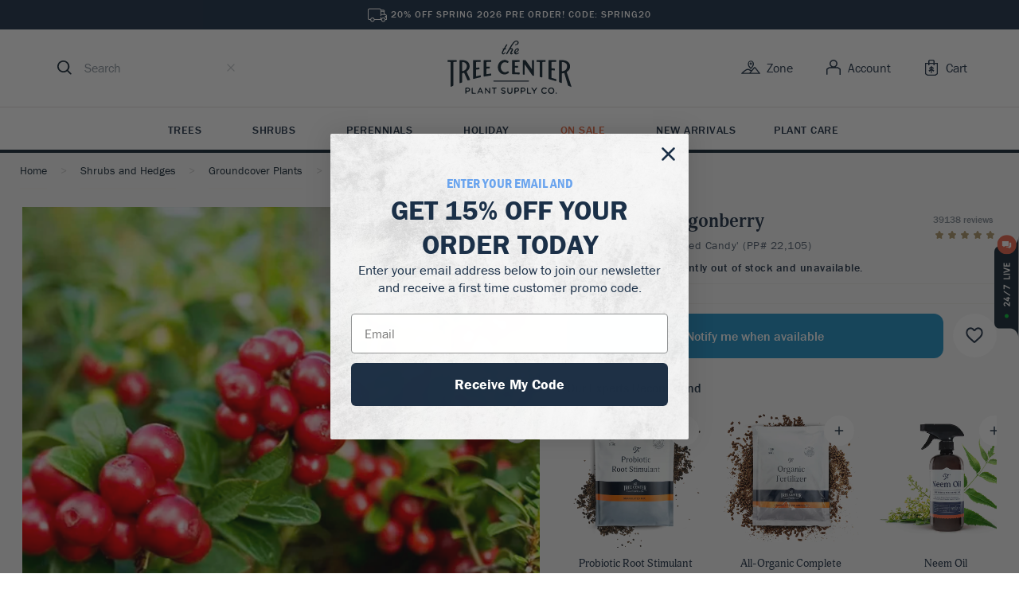

--- FILE ---
content_type: text/html; charset=UTF-8
request_url: https://www.thetreecenter.com/red-candy-lingonberry/
body_size: 64965
content:
<!DOCTYPE html>
<html lang="en-US" prefix="og: http://ogp.me/ns# fb: http://ogp.me/ns/fb# article: http://ogp.me/ns/article#">

<head>
    <meta charset="UTF-8" />
    <link rel="pingback" href="https://www.thetreecenter.com/xmlrpc.php" />
    <meta name="viewport" content="width=device-width, initial-scale=1" />
    <title>Red Candy Lingonberry For Sale Online | The Tree Center</title>
<meta name='robots' content='max-image-preview:large' />

<!-- SEO Ultimate (http://www.seodesignsolutions.com/wordpress-seo/) -->
	<link rel="canonical" href="https://www.thetreecenter.com/red-candy-lingonberry/" />
	<meta name="description" content="Buy Red Candy Lingonberry Online From The Tree Center. Immediate Delivery. Arrive Alive Guarantee. Free Shipping On All Qualifying Orders." />
	<meta property="og:title" content="Red Candy Lingonberry" />
	<meta property="og:description" content="Buy Red Candy Lingonberry Online From The Tree Center. Immediate Delivery. Arrive Alive Guarantee. Free Shipping On All Qualifying Orders." />
	<meta property="og:url" content="https://www.thetreecenter.com/red-candy-lingonberry/" />
	<meta property="og:image" content="https://www.thetreecenter.com/c/uploads/2021/10/Red_Candy_Lingonberry_1-copy-jpg-webp.webp" />
	<meta property="og:site_name" content="The Tree Center" />
	<meta name="twitter:card" content="product" />
	<meta name="twitter:site" content="@thetreecenter" />
	<meta name="twitter:site:id" content="thetreecenter" />
	<meta name="google-site-verification" content="UWI-oQBOOw7KuD5DXkxFBkrFeEj6_KqEKodHmPCCC80" />
<!-- /SEO Ultimate -->

<script>
// noinspection JSAnnotator
window.dataLayer = window.dataLayer || [];
window.dataLayer = window.dataLayer || [];
</script><!-- Google Tag Manager -->
<script>(function(w,d,s,l,i){w[l]=w[l]||[];w[l].push({'gtm.start':
new Date().getTime(),event:'gtm.js'});var f=d.getElementsByTagName(s)[0],
j=d.createElement(s),dl=l!='dataLayer'?'&l='+l:'';j.async=true;j.src=
'https://www.googletagmanager.com/gtm.js?id='+i+dl;f.parentNode.insertBefore(j,f);
})(window,document,'script','dataLayer','GTM-MCQ9F6W');</script>
<!-- End Google Tag Manager --><link rel='dns-prefetch' href='//static.klaviyo.com' />
<link rel="stylesheet" crossorigin href="/c/themes/ttc/assets/js/style.css">
<link rel="alternate" type="application/rss+xml" title="The Tree Center &raquo; Red Candy Lingonberry Comments Feed" href="https://www.thetreecenter.com/red-candy-lingonberry/feed/" />
<link rel="alternate" title="oEmbed (JSON)" type="application/json+oembed" href="https://www.thetreecenter.com/wp-json/oembed/1.0/embed?url=https%3A%2F%2Fwww.thetreecenter.com%2Fred-candy-lingonberry%2F" />
<link rel="alternate" title="oEmbed (XML)" type="text/xml+oembed" href="https://www.thetreecenter.com/wp-json/oembed/1.0/embed?url=https%3A%2F%2Fwww.thetreecenter.com%2Fred-candy-lingonberry%2F&#038;format=xml" />
<style id='wp-img-auto-sizes-contain-inline-css' type='text/css'>
img:is([sizes=auto i],[sizes^="auto," i]){contain-intrinsic-size:3000px 1500px}
/*# sourceURL=wp-img-auto-sizes-contain-inline-css */
</style>
<style id='wp-block-library-inline-css' type='text/css'>
:root{--wp-block-synced-color:#7a00df;--wp-block-synced-color--rgb:122,0,223;--wp-bound-block-color:var(--wp-block-synced-color);--wp-editor-canvas-background:#ddd;--wp-admin-theme-color:#007cba;--wp-admin-theme-color--rgb:0,124,186;--wp-admin-theme-color-darker-10:#006ba1;--wp-admin-theme-color-darker-10--rgb:0,107,160.5;--wp-admin-theme-color-darker-20:#005a87;--wp-admin-theme-color-darker-20--rgb:0,90,135;--wp-admin-border-width-focus:2px}@media (min-resolution:192dpi){:root{--wp-admin-border-width-focus:1.5px}}.wp-element-button{cursor:pointer}:root .has-very-light-gray-background-color{background-color:#eee}:root .has-very-dark-gray-background-color{background-color:#313131}:root .has-very-light-gray-color{color:#eee}:root .has-very-dark-gray-color{color:#313131}:root .has-vivid-green-cyan-to-vivid-cyan-blue-gradient-background{background:linear-gradient(135deg,#00d084,#0693e3)}:root .has-purple-crush-gradient-background{background:linear-gradient(135deg,#34e2e4,#4721fb 50%,#ab1dfe)}:root .has-hazy-dawn-gradient-background{background:linear-gradient(135deg,#faaca8,#dad0ec)}:root .has-subdued-olive-gradient-background{background:linear-gradient(135deg,#fafae1,#67a671)}:root .has-atomic-cream-gradient-background{background:linear-gradient(135deg,#fdd79a,#004a59)}:root .has-nightshade-gradient-background{background:linear-gradient(135deg,#330968,#31cdcf)}:root .has-midnight-gradient-background{background:linear-gradient(135deg,#020381,#2874fc)}:root{--wp--preset--font-size--normal:16px;--wp--preset--font-size--huge:42px}.has-regular-font-size{font-size:1em}.has-larger-font-size{font-size:2.625em}.has-normal-font-size{font-size:var(--wp--preset--font-size--normal)}.has-huge-font-size{font-size:var(--wp--preset--font-size--huge)}.has-text-align-center{text-align:center}.has-text-align-left{text-align:left}.has-text-align-right{text-align:right}.has-fit-text{white-space:nowrap!important}#end-resizable-editor-section{display:none}.aligncenter{clear:both}.items-justified-left{justify-content:flex-start}.items-justified-center{justify-content:center}.items-justified-right{justify-content:flex-end}.items-justified-space-between{justify-content:space-between}.screen-reader-text{border:0;clip-path:inset(50%);height:1px;margin:-1px;overflow:hidden;padding:0;position:absolute;width:1px;word-wrap:normal!important}.screen-reader-text:focus{background-color:#ddd;clip-path:none;color:#444;display:block;font-size:1em;height:auto;left:5px;line-height:normal;padding:15px 23px 14px;text-decoration:none;top:5px;width:auto;z-index:100000}html :where(.has-border-color){border-style:solid}html :where([style*=border-top-color]){border-top-style:solid}html :where([style*=border-right-color]){border-right-style:solid}html :where([style*=border-bottom-color]){border-bottom-style:solid}html :where([style*=border-left-color]){border-left-style:solid}html :where([style*=border-width]){border-style:solid}html :where([style*=border-top-width]){border-top-style:solid}html :where([style*=border-right-width]){border-right-style:solid}html :where([style*=border-bottom-width]){border-bottom-style:solid}html :where([style*=border-left-width]){border-left-style:solid}html :where(img[class*=wp-image-]){height:auto;max-width:100%}:where(figure){margin:0 0 1em}html :where(.is-position-sticky){--wp-admin--admin-bar--position-offset:var(--wp-admin--admin-bar--height,0px)}@media screen and (max-width:600px){html :where(.is-position-sticky){--wp-admin--admin-bar--position-offset:0px}}

/*# sourceURL=wp-block-library-inline-css */
</style><link rel='stylesheet' id='wc-blocks-style-css' href='https://www.thetreecenter.com/p/woocommerce/assets/client/blocks/wc-blocks.css?ver=wc-10.4.0' type='text/css' media='all' />
<style id='global-styles-inline-css' type='text/css'>
:root{--wp--preset--aspect-ratio--square: 1;--wp--preset--aspect-ratio--4-3: 4/3;--wp--preset--aspect-ratio--3-4: 3/4;--wp--preset--aspect-ratio--3-2: 3/2;--wp--preset--aspect-ratio--2-3: 2/3;--wp--preset--aspect-ratio--16-9: 16/9;--wp--preset--aspect-ratio--9-16: 9/16;--wp--preset--color--black: #000000;--wp--preset--color--cyan-bluish-gray: #abb8c3;--wp--preset--color--white: #ffffff;--wp--preset--color--pale-pink: #f78da7;--wp--preset--color--vivid-red: #cf2e2e;--wp--preset--color--luminous-vivid-orange: #ff6900;--wp--preset--color--luminous-vivid-amber: #fcb900;--wp--preset--color--light-green-cyan: #7bdcb5;--wp--preset--color--vivid-green-cyan: #00d084;--wp--preset--color--pale-cyan-blue: #8ed1fc;--wp--preset--color--vivid-cyan-blue: #0693e3;--wp--preset--color--vivid-purple: #9b51e0;--wp--preset--gradient--vivid-cyan-blue-to-vivid-purple: linear-gradient(135deg,rgb(6,147,227) 0%,rgb(155,81,224) 100%);--wp--preset--gradient--light-green-cyan-to-vivid-green-cyan: linear-gradient(135deg,rgb(122,220,180) 0%,rgb(0,208,130) 100%);--wp--preset--gradient--luminous-vivid-amber-to-luminous-vivid-orange: linear-gradient(135deg,rgb(252,185,0) 0%,rgb(255,105,0) 100%);--wp--preset--gradient--luminous-vivid-orange-to-vivid-red: linear-gradient(135deg,rgb(255,105,0) 0%,rgb(207,46,46) 100%);--wp--preset--gradient--very-light-gray-to-cyan-bluish-gray: linear-gradient(135deg,rgb(238,238,238) 0%,rgb(169,184,195) 100%);--wp--preset--gradient--cool-to-warm-spectrum: linear-gradient(135deg,rgb(74,234,220) 0%,rgb(151,120,209) 20%,rgb(207,42,186) 40%,rgb(238,44,130) 60%,rgb(251,105,98) 80%,rgb(254,248,76) 100%);--wp--preset--gradient--blush-light-purple: linear-gradient(135deg,rgb(255,206,236) 0%,rgb(152,150,240) 100%);--wp--preset--gradient--blush-bordeaux: linear-gradient(135deg,rgb(254,205,165) 0%,rgb(254,45,45) 50%,rgb(107,0,62) 100%);--wp--preset--gradient--luminous-dusk: linear-gradient(135deg,rgb(255,203,112) 0%,rgb(199,81,192) 50%,rgb(65,88,208) 100%);--wp--preset--gradient--pale-ocean: linear-gradient(135deg,rgb(255,245,203) 0%,rgb(182,227,212) 50%,rgb(51,167,181) 100%);--wp--preset--gradient--electric-grass: linear-gradient(135deg,rgb(202,248,128) 0%,rgb(113,206,126) 100%);--wp--preset--gradient--midnight: linear-gradient(135deg,rgb(2,3,129) 0%,rgb(40,116,252) 100%);--wp--preset--font-size--small: 13px;--wp--preset--font-size--medium: 20px;--wp--preset--font-size--large: 36px;--wp--preset--font-size--x-large: 42px;--wp--preset--spacing--20: 0.44rem;--wp--preset--spacing--30: 0.67rem;--wp--preset--spacing--40: 1rem;--wp--preset--spacing--50: 1.5rem;--wp--preset--spacing--60: 2.25rem;--wp--preset--spacing--70: 3.38rem;--wp--preset--spacing--80: 5.06rem;--wp--preset--shadow--natural: 6px 6px 9px rgba(0, 0, 0, 0.2);--wp--preset--shadow--deep: 12px 12px 50px rgba(0, 0, 0, 0.4);--wp--preset--shadow--sharp: 6px 6px 0px rgba(0, 0, 0, 0.2);--wp--preset--shadow--outlined: 6px 6px 0px -3px rgb(255, 255, 255), 6px 6px rgb(0, 0, 0);--wp--preset--shadow--crisp: 6px 6px 0px rgb(0, 0, 0);}:where(.is-layout-flex){gap: 0.5em;}:where(.is-layout-grid){gap: 0.5em;}body .is-layout-flex{display: flex;}.is-layout-flex{flex-wrap: wrap;align-items: center;}.is-layout-flex > :is(*, div){margin: 0;}body .is-layout-grid{display: grid;}.is-layout-grid > :is(*, div){margin: 0;}:where(.wp-block-columns.is-layout-flex){gap: 2em;}:where(.wp-block-columns.is-layout-grid){gap: 2em;}:where(.wp-block-post-template.is-layout-flex){gap: 1.25em;}:where(.wp-block-post-template.is-layout-grid){gap: 1.25em;}.has-black-color{color: var(--wp--preset--color--black) !important;}.has-cyan-bluish-gray-color{color: var(--wp--preset--color--cyan-bluish-gray) !important;}.has-white-color{color: var(--wp--preset--color--white) !important;}.has-pale-pink-color{color: var(--wp--preset--color--pale-pink) !important;}.has-vivid-red-color{color: var(--wp--preset--color--vivid-red) !important;}.has-luminous-vivid-orange-color{color: var(--wp--preset--color--luminous-vivid-orange) !important;}.has-luminous-vivid-amber-color{color: var(--wp--preset--color--luminous-vivid-amber) !important;}.has-light-green-cyan-color{color: var(--wp--preset--color--light-green-cyan) !important;}.has-vivid-green-cyan-color{color: var(--wp--preset--color--vivid-green-cyan) !important;}.has-pale-cyan-blue-color{color: var(--wp--preset--color--pale-cyan-blue) !important;}.has-vivid-cyan-blue-color{color: var(--wp--preset--color--vivid-cyan-blue) !important;}.has-vivid-purple-color{color: var(--wp--preset--color--vivid-purple) !important;}.has-black-background-color{background-color: var(--wp--preset--color--black) !important;}.has-cyan-bluish-gray-background-color{background-color: var(--wp--preset--color--cyan-bluish-gray) !important;}.has-white-background-color{background-color: var(--wp--preset--color--white) !important;}.has-pale-pink-background-color{background-color: var(--wp--preset--color--pale-pink) !important;}.has-vivid-red-background-color{background-color: var(--wp--preset--color--vivid-red) !important;}.has-luminous-vivid-orange-background-color{background-color: var(--wp--preset--color--luminous-vivid-orange) !important;}.has-luminous-vivid-amber-background-color{background-color: var(--wp--preset--color--luminous-vivid-amber) !important;}.has-light-green-cyan-background-color{background-color: var(--wp--preset--color--light-green-cyan) !important;}.has-vivid-green-cyan-background-color{background-color: var(--wp--preset--color--vivid-green-cyan) !important;}.has-pale-cyan-blue-background-color{background-color: var(--wp--preset--color--pale-cyan-blue) !important;}.has-vivid-cyan-blue-background-color{background-color: var(--wp--preset--color--vivid-cyan-blue) !important;}.has-vivid-purple-background-color{background-color: var(--wp--preset--color--vivid-purple) !important;}.has-black-border-color{border-color: var(--wp--preset--color--black) !important;}.has-cyan-bluish-gray-border-color{border-color: var(--wp--preset--color--cyan-bluish-gray) !important;}.has-white-border-color{border-color: var(--wp--preset--color--white) !important;}.has-pale-pink-border-color{border-color: var(--wp--preset--color--pale-pink) !important;}.has-vivid-red-border-color{border-color: var(--wp--preset--color--vivid-red) !important;}.has-luminous-vivid-orange-border-color{border-color: var(--wp--preset--color--luminous-vivid-orange) !important;}.has-luminous-vivid-amber-border-color{border-color: var(--wp--preset--color--luminous-vivid-amber) !important;}.has-light-green-cyan-border-color{border-color: var(--wp--preset--color--light-green-cyan) !important;}.has-vivid-green-cyan-border-color{border-color: var(--wp--preset--color--vivid-green-cyan) !important;}.has-pale-cyan-blue-border-color{border-color: var(--wp--preset--color--pale-cyan-blue) !important;}.has-vivid-cyan-blue-border-color{border-color: var(--wp--preset--color--vivid-cyan-blue) !important;}.has-vivid-purple-border-color{border-color: var(--wp--preset--color--vivid-purple) !important;}.has-vivid-cyan-blue-to-vivid-purple-gradient-background{background: var(--wp--preset--gradient--vivid-cyan-blue-to-vivid-purple) !important;}.has-light-green-cyan-to-vivid-green-cyan-gradient-background{background: var(--wp--preset--gradient--light-green-cyan-to-vivid-green-cyan) !important;}.has-luminous-vivid-amber-to-luminous-vivid-orange-gradient-background{background: var(--wp--preset--gradient--luminous-vivid-amber-to-luminous-vivid-orange) !important;}.has-luminous-vivid-orange-to-vivid-red-gradient-background{background: var(--wp--preset--gradient--luminous-vivid-orange-to-vivid-red) !important;}.has-very-light-gray-to-cyan-bluish-gray-gradient-background{background: var(--wp--preset--gradient--very-light-gray-to-cyan-bluish-gray) !important;}.has-cool-to-warm-spectrum-gradient-background{background: var(--wp--preset--gradient--cool-to-warm-spectrum) !important;}.has-blush-light-purple-gradient-background{background: var(--wp--preset--gradient--blush-light-purple) !important;}.has-blush-bordeaux-gradient-background{background: var(--wp--preset--gradient--blush-bordeaux) !important;}.has-luminous-dusk-gradient-background{background: var(--wp--preset--gradient--luminous-dusk) !important;}.has-pale-ocean-gradient-background{background: var(--wp--preset--gradient--pale-ocean) !important;}.has-electric-grass-gradient-background{background: var(--wp--preset--gradient--electric-grass) !important;}.has-midnight-gradient-background{background: var(--wp--preset--gradient--midnight) !important;}.has-small-font-size{font-size: var(--wp--preset--font-size--small) !important;}.has-medium-font-size{font-size: var(--wp--preset--font-size--medium) !important;}.has-large-font-size{font-size: var(--wp--preset--font-size--large) !important;}.has-x-large-font-size{font-size: var(--wp--preset--font-size--x-large) !important;}
/*# sourceURL=global-styles-inline-css */
</style>

<style id='classic-theme-styles-inline-css' type='text/css'>
/*! This file is auto-generated */
.wp-block-button__link{color:#fff;background-color:#32373c;border-radius:9999px;box-shadow:none;text-decoration:none;padding:calc(.667em + 2px) calc(1.333em + 2px);font-size:1.125em}.wp-block-file__button{background:#32373c;color:#fff;text-decoration:none}
/*# sourceURL=/wp-includes/css/classic-themes.min.css */
</style>
<style id='woocommerce-inline-inline-css' type='text/css'>
.woocommerce form .form-row .required { visibility: visible; }
/*# sourceURL=woocommerce-inline-inline-css */
</style>
<link rel='stylesheet' id='ttc-icons-css' href='https://www.thetreecenter.com/c/themes/ttc/iconfont/icons.style.css?ver=1759079072' type='text/css' media='all' />
<script type="text/javascript" src="https://www.thetreecenter.com/wp-includes/js/jquery/jquery.min.js?ver=3.7.1" id="jquery-core-js"></script>
<script type="text/javascript" src="https://www.thetreecenter.com/wp-includes/js/jquery/jquery-migrate.min.js?ver=3.4.1" id="jquery-migrate-js"></script>
<script type="text/javascript" id="wc-single-product-js-extra">
/* <![CDATA[ */
var wc_single_product_params = {"i18n_required_rating_text":"Please select a rating","i18n_rating_options":["1 of 5 stars","2 of 5 stars","3 of 5 stars","4 of 5 stars","5 of 5 stars"],"i18n_product_gallery_trigger_text":"View full-screen image gallery","review_rating_required":"yes","flexslider":{"rtl":false,"animation":"slide","smoothHeight":true,"directionNav":false,"controlNav":"thumbnails","slideshow":false,"animationSpeed":500,"animationLoop":false,"allowOneSlide":false},"zoom_enabled":"","zoom_options":[],"photoswipe_enabled":"","photoswipe_options":{"shareEl":false,"closeOnScroll":false,"history":false,"hideAnimationDuration":0,"showAnimationDuration":0},"flexslider_enabled":""};
//# sourceURL=wc-single-product-js-extra
/* ]]> */
</script>
<script type="text/javascript" src="https://www.thetreecenter.com/p/woocommerce/assets/js/frontend/single-product.min.js?ver=10.4.0" id="wc-single-product-js" defer="defer" data-wp-strategy="defer"></script>
<script type="text/javascript" src="https://www.thetreecenter.com/p/woocommerce/assets/js/jquery-blockui/jquery.blockUI.min.js?ver=2.7.0-wc.10.4.0" id="wc-jquery-blockui-js" defer="defer" data-wp-strategy="defer"></script>
<script type="text/javascript" src="https://www.thetreecenter.com/p/woocommerce/assets/js/js-cookie/js.cookie.min.js?ver=2.1.4-wc.10.4.0" id="wc-js-cookie-js" defer="defer" data-wp-strategy="defer"></script>
<script type="text/javascript" id="woocommerce-js-extra">
/* <![CDATA[ */
var woocommerce_params = {"ajax_url":"/wp-admin/admin-ajax.php","wc_ajax_url":"/?wc-ajax=%%endpoint%%","i18n_password_show":"Show password","i18n_password_hide":"Hide password"};
//# sourceURL=woocommerce-js-extra
/* ]]> */
</script>
<script type="text/javascript" src="https://www.thetreecenter.com/p/woocommerce/assets/js/frontend/woocommerce.min.js?ver=10.4.0" id="woocommerce-js" defer="defer" data-wp-strategy="defer"></script>
<script type="text/javascript" id="wc-settings-dep-in-header-js-after">
/* <![CDATA[ */
console.warn( "Scripts that have a dependency on [wc-settings, wc-blocks-checkout] must be loaded in the footer, klaviyo-klaviyo-checkout-block-editor-script was registered to load in the header, but has been switched to load in the footer instead. See https://github.com/woocommerce/woocommerce-gutenberg-products-block/pull/5059" );
console.warn( "Scripts that have a dependency on [wc-settings, wc-blocks-checkout] must be loaded in the footer, klaviyo-klaviyo-checkout-block-view-script was registered to load in the header, but has been switched to load in the footer instead. See https://github.com/woocommerce/woocommerce-gutenberg-products-block/pull/5059" );
//# sourceURL=wc-settings-dep-in-header-js-after
/* ]]> */
</script>
<link rel="https://api.w.org/" href="https://www.thetreecenter.com/wp-json/" /><link rel="alternate" title="JSON" type="application/json" href="https://www.thetreecenter.com/wp-json/wp/v2/product/640803" /><link rel="EditURI" type="application/rsd+xml" title="RSD" href="https://www.thetreecenter.com/xmlrpc.php?rsd" />
<link rel='shortlink' href='https://www.thetreecenter.com/?p=640803' />
      <script>
                </script>
        <meta name="generator" content="webp-uploads 2.6.0">
	  <script async id="ze-snippet" src="https://static.zdassets.com/ekr/snippet.js?key=f494b85f-e378-433b-848a-d87587863480"></script>
    <meta name="cometly-domain-verification" content="702ae3fc-3c53-4114-988d-42fe2a8d0453"/>
		  <script async src="https://www.googletagmanager.com/gtag/js?id=AW-956798749"></script>
  <script>
    window.dataLayer = window.dataLayer || []

    function gtag() {
      dataLayer.push(arguments)
    }

    gtag('js', new Date())
    gtag('config', 'AW-956798749')
  </script>

		<noscript><style>.woocommerce-product-gallery{ opacity: 1 !important; }</style></noscript>
	<style data-emotion="ttc "></style><link rel="icon" href="https://www.thetreecenter.com/c/uploads/cropped-favicon-32x32.png" sizes="32x32" />
<link rel="icon" href="https://www.thetreecenter.com/c/uploads/cropped-favicon-192x192.png" sizes="192x192" />
<link rel="apple-touch-icon" href="https://www.thetreecenter.com/c/uploads/cropped-favicon-180x180.png" />
<meta name="msapplication-TileImage" content="https://www.thetreecenter.com/c/uploads/cropped-favicon-270x270.png" />
<noscript><style id="rocket-lazyload-nojs-css">.rll-youtube-player, [data-lazy-src]{display:none !important;}</style></noscript>    <link rel='stylesheet' id='wc-stripe-blocks-checkout-style-css' href='https://www.thetreecenter.com/p/woocommerce-gateway-stripe/build/upe-blocks.css?ver=37f68a8beb4edffe75197731eda158fd' type='text/css' media='all' />
</head>

<body class="wp-singular product-template-default single single-product postid-640803 wp-theme-ttc theme-ttc woocommerce woocommerce-page woocommerce-no-js">
<!-- Google Tag Manager -->
<noscript><iframe src='https://www.googletagmanager.com/ns.html?id=GTM-MCQ9F6W'></iframe></noscript>
<!-- End Google Tag Manager -->
<script>
// noinspection JSAnnotator
window.dataLayer = window.dataLayer || [];
   dataLayer.push({
    "postID": 640803,
    "pagePostType": "product",
    "userAgent": "Mozilla\/5.0 (Macintosh; Intel Mac OS X 10_15_7) AppleWebKit\/537.36 (KHTML, like Gecko) Chrome\/131.0.0.0 Safari\/537.36; ClaudeBot\/1.0; +claudebot@anthropic.com)",
    "ip": "3.19.246.214",
    "requestUrl": "http:\/\/www.thetreecenter.com\/red-candy-lingonberry\/",
    "hashedEmail": "e3b0c44298fc1c149afbf4c8996fb92427ae41e4649b934ca495991b7852b855",
    "hashedPhone": "e3b0c44298fc1c149afbf4c8996fb92427ae41e4649b934ca495991b7852b855",
    "hashedFirstName": "e3b0c44298fc1c149afbf4c8996fb92427ae41e4649b934ca495991b7852b855",
    "hashedLastName": "e3b0c44298fc1c149afbf4c8996fb92427ae41e4649b934ca495991b7852b855",
    "cartContent": {
        "totals": {
            "applied_coupons": "",
            "discount_total": 0,
            "subtotal": 0,
            "total": 0,
            "tax": 0,
            "shipping": 0
        },
        "items": []
    },
    "pageType": "product",
    "pageTitle": "Red Candy Lingonberry"
})
</script>

          <div class="woocommerce-notices-wrapper"></div>
<div id="react-root"><link rel="preload" as="image" href="/c/themes/ttc/assets/js/app/react/assets/svg/zone.svg"/><link rel="preload" as="image" imageSrcSet="/c/uploads/2021/10/Red_Candy_Lingonberry_1-copy-150x150.jpg 150w, /c/uploads/2021/10/Red_Candy_Lingonberry_1-copy-300x300.jpg 300w, /c/uploads/2021/10/Red_Candy_Lingonberry_1-copy-450x450.jpg 450w, /c/uploads/2021/10/Red_Candy_Lingonberry_1-copy-100x100.jpg 100w, /c/uploads/2021/10/Red_Candy_Lingonberry_1-copy-414x414.jpg 414w, /c/uploads/2021/10/Red_Candy_Lingonberry_1-copy-jpg-webp.jpg 600w" imageSizes="(max-width: 150px) 100vw, 150px"/><link rel="preload" as="image" imageSrcSet="/c/uploads/2021/10/Red_Candy_Lingonberry_3-copy-150x150.jpg 150w, /c/uploads/2021/10/Red_Candy_Lingonberry_3-copy-300x300.jpg 300w, /c/uploads/2021/10/Red_Candy_Lingonberry_3-copy-450x450.jpg 450w, /c/uploads/2021/10/Red_Candy_Lingonberry_3-copy-100x100.jpg 100w, /c/uploads/2021/10/Red_Candy_Lingonberry_3-copy-414x414.jpg 414w, /c/uploads/2021/10/Red_Candy_Lingonberry_3-copy-jpg-webp.jpg 600w" imageSizes="(max-width: 150px) 100vw, 150px"/><link rel="preload" as="image" imageSrcSet="/c/uploads/2021/10/Red_Candy_Lingonberry_2-copy-150x150.jpg 150w, /c/uploads/2021/10/Red_Candy_Lingonberry_2-copy-300x300.jpg 300w, /c/uploads/2021/10/Red_Candy_Lingonberry_2-copy-768x768.jpg 768w, /c/uploads/2021/10/Red_Candy_Lingonberry_2-copy-450x450.jpg 450w, /c/uploads/2021/10/Red_Candy_Lingonberry_2-copy-900x900.jpg 900w, /c/uploads/2021/10/Red_Candy_Lingonberry_2-copy-600x600.jpg 600w, /c/uploads/2021/10/Red_Candy_Lingonberry_2-copy-100x100.jpg 100w, /c/uploads/2021/10/Red_Candy_Lingonberry_2-copy-828x828.jpg 828w, /c/uploads/2021/10/Red_Candy_Lingonberry_2-copy-414x414.jpg 414w, /c/uploads/2021/10/Red_Candy_Lingonberry_2-copy-632x632.jpg 632w, /c/uploads/2021/10/Red_Candy_Lingonberry_2-copy-jpg-webp.jpg 1000w" imageSizes="(max-width: 150px) 100vw, 150px"/><link rel="preload" as="image" imageSrcSet="/c/uploads/2021/10/Red_Candy_Lingonberry_4-copy-150x150.jpg 150w, /c/uploads/2021/10/Red_Candy_Lingonberry_4-copy-300x300.jpg 300w, /c/uploads/2021/10/Red_Candy_Lingonberry_4-copy-450x450.jpg 450w, /c/uploads/2021/10/Red_Candy_Lingonberry_4-copy-100x100.jpg 100w, /c/uploads/2021/10/Red_Candy_Lingonberry_4-copy-414x414.jpg 414w, /c/uploads/2021/10/Red_Candy_Lingonberry_4-copy-jpg-webp.jpg 600w" imageSizes="(max-width: 150px) 100vw, 150px"/><link rel="preload" as="image" href="/c/uploads/2021/10/Red_Candy_Lingonberry_1-copy-340x453.jpg"/><link rel="preload" as="image" href="/c/themes/ttc/assets/js/app/react/assets/svg/truck.svg"/><link rel="preload" as="image" imageSrcSet="/c/uploads/2021/10/Red_Candy_Lingonberry_3-copy-jpg-webp.jpg 600w, /c/uploads/2021/10/Red_Candy_Lingonberry_3-copy-300x300.jpg 300w, /c/uploads/2021/10/Red_Candy_Lingonberry_3-copy-150x150.jpg 150w, /c/uploads/2021/10/Red_Candy_Lingonberry_3-copy-450x450.jpg 450w, /c/uploads/2021/10/Red_Candy_Lingonberry_3-copy-100x100.jpg 100w, /c/uploads/2021/10/Red_Candy_Lingonberry_3-copy-414x414.jpg 414w"/><style data-emotion="ttc 67hdo2">.ttc-67hdo2{width:100%;}@media (min-width:960px){.ttc-67hdo2{display:-webkit-box;display:-webkit-flex;display:-ms-flexbox;display:flex;-webkit-flex-direction:column;-ms-flex-direction:column;flex-direction:column;-webkit-align-items:center;-webkit-box-align:center;-ms-flex-align:center;align-items:center;}}</style><div class="ttc-67hdo2 e1mp5hvb7"><style data-emotion="ttc 1ry7kz7">.ttc-1ry7kz7{background:#ffffff;left:0;padding:14.4px 0 14.4px;position:fixed;top:0;width:100%;z-index:3000;}@media (min-width:640px){.ttc-1ry7kz7{margin-top:37px!important;position:relative!important;padding-bottom:0;}}@media (max-height: 800px){.ttc-1ry7kz7{position:static;}}</style><style data-emotion="ttc xroal8">.ttc-xroal8{box-sizing:border-box;display:-webkit-box;display:-webkit-flex;display:-ms-flexbox;display:flex;-webkit-align-items:center;-webkit-box-align:center;-ms-flex-align:center;align-items:center;-webkit-box-pack:justify;-webkit-justify-content:space-between;justify-content:space-between;-webkit-box-flex-flow:column wrap;-webkit-flex-flow:column wrap;-ms-flex-flow:column wrap;flex-flow:column wrap;background:#ffffff;left:0;padding:14.4px 0 14.4px;position:fixed;top:0;width:100%;z-index:3000;}@media (min-width:640px){.ttc-xroal8{margin-top:37px!important;position:relative!important;padding-bottom:0;}}@media (max-height: 800px){.ttc-xroal8{position:static;}}</style><header class="ttc-grid grid-container ttc-header e1mp5hvb5 ttc-xroal8 e1m85kim0"><style data-emotion="ttc g9k7jv">.ttc-g9k7jv{max-width:1232px;margin:0 auto;width:100%;padding:0 16px;display:grid;grid-template-columns:1fr 1fr 1fr;}@media (min-width:640px){.ttc-g9k7jv{padding:0 36px 16px;}}</style><style data-emotion="ttc poar7r">.ttc-poar7r{box-sizing:border-box;display:-webkit-box;display:-webkit-flex;display:-ms-flexbox;display:flex;-webkit-align-items:center;-webkit-box-align:center;-ms-flex-align:center;align-items:center;-webkit-box-pack:justify;-webkit-justify-content:space-between;justify-content:space-between;max-width:1232px;margin:0 auto;width:100%;padding:0 16px;display:grid;grid-template-columns:1fr 1fr 1fr;}@media (min-width:640px){.ttc-poar7r{padding:0 36px 16px;}}</style><div class="ttc-grid grid-item e1mp5hvb4 ttc-poar7r e1m85kim0"><style data-emotion="ttc 1tke0g7">.ttc-1tke0g7{-webkit-align-items:center;-webkit-box-align:center;-ms-flex-align:center;align-items:center;-webkit-flex:0 0 80px;-ms-flex:0 0 80px;flex:0 0 80px;}.ttc-1tke0g7 .trigger-menu{cursor:pointer;margin-right:16px;}@media (min-width:640px){.ttc-1tke0g7{-webkit-flex:1 1;-ms-flex:1 1;flex:1 1;}.ttc-1tke0g7 .trigger-menu{display:none;}}</style><style data-emotion="ttc y2u93h">.ttc-y2u93h{box-sizing:border-box;display:-webkit-box;display:-webkit-flex;display:-ms-flexbox;display:flex;-webkit-align-items:center;-webkit-box-align:center;-ms-flex-align:center;align-items:center;-webkit-flex:0 0 80px;-ms-flex:0 0 80px;flex:0 0 80px;}.ttc-y2u93h .trigger-menu{cursor:pointer;margin-right:16px;}@media (min-width:640px){.ttc-y2u93h{-webkit-flex:1 1;-ms-flex:1 1;flex:1 1;}.ttc-y2u93h .trigger-menu{display:none;}}</style><div class="ttc-grid grid-item e1mp5hvb3 ttc-y2u93h e1m85kim0"><style data-emotion="ttc 116dkpm">.ttc-116dkpm{display:inline-block;-webkit-flex-shrink:0;-ms-flex-negative:0;flex-shrink:0;fill:currentColor;font-size:20px;height:1em;width:1em;-webkit-user-select:none;-moz-user-select:none;-ms-user-select:none;user-select:none;vertical-align:middle;}</style><svg role="button" aria-label="Open Menu" data-testid="open-menu" size="20" class="ttc-icon icon-hamburger trigger-menu ttc-116dkpm e43i5jb0" focusable="false" viewBox="0 0 1024 1024"><path d="M0 179.201c0-23.564 19.103-42.666 42.666-42.666h938.667c23.561 0 42.665 19.103 42.665 42.666s-19.104 42.667-42.665 42.667h-938.667c-23.564 0-42.667-19.103-42.667-42.667zM0 511.996c0-23.564 19.103-42.666 42.667-42.666h938.667c23.561 0 42.665 19.103 42.665 42.666s-19.104 42.667-42.665 42.667h-938.667c-23.564 0-42.667-19.103-42.667-42.667zM42.667 802.136c-23.564 0-42.666 19.1-42.666 42.665s19.103 42.665 42.667 42.665h938.667c23.561 0 42.665-19.1 42.665-42.665s-19.104-42.665-42.665-42.665h-938.667z"></path></svg><style data-emotion="ttc ji4rqs">.ttc-ji4rqs{-webkit-flex:0;-ms-flex:0;flex:0;-webkit-flex-basis:20%;-ms-flex-preferred-size:20%;flex-basis:20%;}.ttc-ji4rqs .trigger{cursor:pointer;}</style><style data-emotion="ttc 1cepsnj">.ttc-1cepsnj{box-sizing:border-box;display:-webkit-box;display:-webkit-flex;display:-ms-flexbox;display:flex;-webkit-flex:0;-ms-flex:0;flex:0;-webkit-flex-basis:20%;-ms-flex-preferred-size:20%;flex-basis:20%;}.ttc-1cepsnj .trigger{cursor:pointer;}</style><div class="ttc-grid grid-item ttc-header-search-bar evksy0w6 ttc-1cepsnj e1m85kim0"><style data-emotion="ttc 9xnvs9">.ttc-9xnvs9{background:#ffffff;}@media (min-width:640px){.ttc-9xnvs9{-webkit-flex-direction:row-reverse;-ms-flex-direction:row-reverse;flex-direction:row-reverse;}.ttc-9xnvs9 .evksy0w5{display:none;}}</style><style data-emotion="ttc wobi0o">.ttc-wobi0o{box-sizing:border-box;display:-webkit-box;display:-webkit-flex;display:-ms-flexbox;display:flex;-webkit-align-items:center;-webkit-box-align:center;-ms-flex-align:center;align-items:center;-webkit-box-pack:justify;-webkit-justify-content:space-between;justify-content:space-between;background:#ffffff;}@media (min-width:640px){.ttc-wobi0o{-webkit-flex-direction:row-reverse;-ms-flex-direction:row-reverse;flex-direction:row-reverse;}.ttc-wobi0o .evksy0w5{display:none;}}</style><div class="ttc-grid grid-item evksy0w4 ttc-wobi0o e1m85kim0"><style data-emotion="ttc 1htcyg6">.ttc-1htcyg6{cursor:pointer;width:18px;height:18px;fill:#132533;}</style><style data-emotion="ttc v22a19">.ttc-v22a19{display:inline-block;-webkit-flex-shrink:0;-ms-flex-negative:0;flex-shrink:0;fill:currentColor;font-size:20px;height:1em;width:1em;-webkit-user-select:none;-moz-user-select:none;-ms-user-select:none;user-select:none;vertical-align:middle;cursor:pointer;width:18px;height:18px;fill:#132533;}</style><svg role="button" size="20" data-testid="search-toggle" aria-label="Open search" class="ttc-icon icon-search -toggle evksy0w5 ttc-v22a19 e43i5jb0" focusable="false" viewBox="0 0 19 19"><path d="M18.4 18.302C18.8 17.902 18.8 17.302 18.4 16.902L14.4 12.902C15.5 11.502 16.1 9.80203 16.1 8.00203C16.1 3.60203 12.5 0.00203424 8 0.00203424C3.6 -0.0979658 0 3.50203 0 7.90203C0 12.302 3.6 15.902 8 15.902C9.8 15.902 11.5 15.302 12.9 14.202L16.9 18.202C17.1 18.402 17.3 18.502 17.6 18.502C17.9 18.602 18.2 18.502 18.4 18.302ZM8 1.80203C11.4 1.80203 14.1 4.50203 14.1 7.90203C14.1 11.302 11.4 14.002 8 14.002C4.6 14.002 1.9 11.302 1.9 7.90203C1.9 4.50203 4.6 1.80203 8 1.80203Z"></path></svg><style data-emotion="ttc 1r97v5p">.ttc-1r97v5p{background:#ffffff;border-bottom:1px solid #d5d8db;-webkit-flex:1;-ms-flex:1;flex:1;left:-100%;padding:22.4px 17.6px;position:fixed;-webkit-transition:left ease-in 0.15s;transition:left ease-in 0.15s;width:100%;z-index:4000;}.ttc-1r97v5p.-open{left:0;}@media (min-width:640px){.ttc-1r97v5p{z-index:unset;border:0;min-width:250px;position:static;padding:0 12px;-webkit-transition:background ease 0.15s;transition:background ease 0.15s;}.ttc-1r97v5p:focus-within{background:#f4f3f2;border-radius:6px;}.ttc-1r97v5p .evksy0w3{font-size:12px;color:#c3c7cb;}}</style><style data-emotion="ttc 1feo5sz">.ttc-1feo5sz{box-sizing:border-box;display:-webkit-box;display:-webkit-flex;display:-ms-flexbox;display:flex;-webkit-align-items:center;-webkit-box-align:center;-ms-flex-align:center;align-items:center;background:#ffffff;border-bottom:1px solid #d5d8db;-webkit-flex:1;-ms-flex:1;flex:1;left:-100%;padding:22.4px 17.6px;position:fixed;-webkit-transition:left ease-in 0.15s;transition:left ease-in 0.15s;width:100%;z-index:4000;}.ttc-1feo5sz.-open{left:0;}@media (min-width:640px){.ttc-1feo5sz{z-index:unset;border:0;min-width:250px;position:static;padding:0 12px;-webkit-transition:background ease 0.15s;transition:background ease 0.15s;}.ttc-1feo5sz:focus-within{background:#f4f3f2;border-radius:6px;}.ttc-1feo5sz .evksy0w3{font-size:12px;color:#c3c7cb;}}</style><div class="ttc-grid form-wrap evksy0w2 ttc-1feo5sz e1m85kim0"><style data-emotion="ttc 1id8ipo">.ttc-1id8ipo{display:inline-block;-webkit-flex-shrink:0;-ms-flex-negative:0;flex-shrink:0;fill:currentColor;font-size:18px;height:1em;width:1em;-webkit-user-select:none;-moz-user-select:none;-ms-user-select:none;user-select:none;vertical-align:middle;}</style><svg role="img" size="18" class="ttc-icon icon-search ttc-1id8ipo e43i5jb0" focusable="false" viewBox="0 0 19 19"><path d="M18.4 18.302C18.8 17.902 18.8 17.302 18.4 16.902L14.4 12.902C15.5 11.502 16.1 9.80203 16.1 8.00203C16.1 3.60203 12.5 0.00203424 8 0.00203424C3.6 -0.0979658 0 3.50203 0 7.90203C0 12.302 3.6 15.902 8 15.902C9.8 15.902 11.5 15.302 12.9 14.202L16.9 18.202C17.1 18.402 17.3 18.502 17.6 18.502C17.9 18.602 18.2 18.502 18.4 18.302ZM8 1.80203C11.4 1.80203 14.1 4.50203 14.1 7.90203C14.1 11.302 11.4 14.002 8 14.002C4.6 14.002 1.9 11.302 1.9 7.90203C1.9 4.50203 4.6 1.80203 8 1.80203Z"></path></svg><style data-emotion="ttc 1di5la0">.ttc-1di5la0{border:0;border-radius:0;-webkit-flex:1;-ms-flex:1;flex:1;background:inherit;font-family:"franklin-gothic-urw",sans-serif;font-style:normal;font-weight:400;font-size:1rem;line-height:24px;color:#1E3045;box-sizing:border-box;height:37px;padding:0 16px;width:100%;}.ttc-1di5la0::-webkit-input-placeholder{color:#8b959f;}.ttc-1di5la0::-moz-placeholder{color:#8b959f;}.ttc-1di5la0:-ms-input-placeholder{color:#8b959f;}.ttc-1di5la0::placeholder{color:#8b959f;}.ttc-1di5la0:focus{outline:0;}</style><input placeholder="Search" data-testid="autocomplete" aria-label="Autocomplete" role="search" class="ttc-1di5la0 evksy0w1" value=""/><style data-emotion="ttc 1wqyr04">.ttc-1wqyr04{cursor:pointer;width:16px;height:16px;background:url(/c/themes/ttc/assets/js/app/react/assets/svg/search-close-mobile.svg);}@media (min-width:640px){.ttc-1wqyr04{background:url(/c/themes/ttc/assets/js/app/react/assets/svg/search-close-desktop.svg);}}.ttc-1wqyr04.hide{display:none!important;}</style><div class="ttc-1wqyr04 evksy0w3" data-testid="close-search" aria-label="Close search" role="button"></div></div></div><style data-emotion="ttc 1jiw48p">.ttc-1jiw48p{background:#ffffff;top:80px;padding-bottom:0;margin-bottom:25px;box-shadow:0 4px 20px rgba(0, 0, 0, 0.1);}@media (min-width:640px){.ttc-1jiw48p{top:84px;}}@media (min-width:960px){.ttc-1jiw48p{top:98px;}}</style><style data-emotion="ttc dqjhwx">.ttc-dqjhwx{display:-webkit-box;display:-webkit-flex;display:-ms-flexbox;display:flex;-webkit-box-pack:center;-ms-flex-pack:center;-webkit-justify-content:center;justify-content:center;position:absolute;top:0;left:0;z-index:10;width:100%;overflow:hidden;padding-bottom:unset;max-height:0;transition-property:max-height,height;transition-duration:0.1s;transition-timing-function:ease-in;background:#ffffff;top:80px;padding-bottom:0;margin-bottom:25px;box-shadow:0 4px 20px rgba(0, 0, 0, 0.1);}@media (max-width: 1024px){.ttc-dqjhwx{max-height:unset;padding-bottom:unset;height:0;}}@media (max-width:639.95px){.ttc-dqjhwx{width:100vw;overflow:auto;}}@media (min-width:640px){.ttc-dqjhwx{top:84px;}}@media (min-width:960px){.ttc-dqjhwx{top:98px;}}</style><div class="evksy0w0 ttc-dqjhwx e2hmkrl9"><style data-emotion="ttc nv6uke">.ttc-nv6uke{display:grid;grid-template-columns:18% 82%;width:100%;max-width:1440px;}@media (min-width:1440px){.ttc-nv6uke{grid-template-columns:314px 1126px;}}@media (max-width: 1024px){.ttc-nv6uke{height:100%;display:-webkit-box;display:-webkit-flex;display:-ms-flexbox;display:flex;-webkit-flex-direction:column;-ms-flex-direction:column;flex-direction:column;padding-bottom:16px;box-shadow:unset;}}</style><div class="ttc-nv6uke e2hmkrl10"><style data-emotion="ttc d4hv6j">.ttc-d4hv6j{background:#F6F6F6;display:-webkit-box;display:-webkit-flex;display:-ms-flexbox;display:flex;-webkit-flex-direction:column;-ms-flex-direction:column;flex-direction:column;-webkit-align-items:center;-webkit-box-align:center;-ms-flex-align:center;align-items:center;padding:16px 0;}@media (min-width:640px){.ttc-d4hv6j{padding:18px 0;}}@media (max-width:639.95px){.ttc-d4hv6j{-webkit-align-items:flex-start;-webkit-box-align:flex-start;-ms-flex-align:flex-start;align-items:flex-start;padding:16px 18px;}}@media (min-width:1440px){.ttc-d4hv6j{width:314px;-webkit-align-items:flex-start;-webkit-box-align:flex-start;-ms-flex-align:flex-start;align-items:flex-start;position:relative;}}</style><div class="ttc-d4hv6j e2hmkrl8"></div><style data-emotion="ttc 84p8ij">.ttc-84p8ij{display:-webkit-box;display:-webkit-flex;display:-ms-flexbox;display:flex;background:#ffffff;padding:24px 24px 64px 24px;}@media (max-width: 1024px){.ttc-84p8ij{-webkit-flex-direction:row;-ms-flex-direction:row;flex-direction:row;-webkit-box-pack:justify;-webkit-justify-content:space-between;justify-content:space-between;}}@media (max-width:639.95px){.ttc-84p8ij{box-sizing:border-box;gap:16px;-webkit-flex-direction:column;-ms-flex-direction:column;flex-direction:column;-webkit-box-pack:unset;-ms-flex-pack:unset;-webkit-justify-content:unset;justify-content:unset;padding:25px 16px;width:375px;margin:0 auto;}}@media (max-width:359.95px){.ttc-84p8ij{width:300px;margin:0 auto;}}@media (min-width:960px){.ttc-84p8ij{-webkit-box-pack:space-around;-ms-flex-pack:space-around;-webkit-justify-content:space-around;justify-content:space-around;}}@media (min-width:1366px){.ttc-84p8ij{-webkit-box-pack:start;-ms-flex-pack:start;-webkit-justify-content:flex-start;justify-content:flex-start;-webkit-column-gap:74px;column-gap:74px;}}@media (min-width:1440px){.ttc-84p8ij{padding:30px 30px 60px 30px;-webkit-column-gap:84px;column-gap:84px;position:relative;}}</style><div class="ttc-84p8ij e2hmkrl7"><style data-emotion="ttc 1kgptpp">.ttc-1kgptpp{display:-webkit-box;display:-webkit-flex;display:-ms-flexbox;display:flex;-webkit-flex-direction:column;-ms-flex-direction:column;flex-direction:column;gap:16px;}@media (min-width:640px){.ttc-1kgptpp{margin-left:6vw;}}@media (min-width:1024px){.ttc-1kgptpp{margin-left:0;}}</style><div class="ttc-1kgptpp e2hmkrl6"><style data-emotion="ttc 1m95c06">.ttc-1m95c06{display:grid;grid-template-columns:300px 300px;-webkit-column-gap:96px;column-gap:96px;row-gap:32px;}@media (max-width: 1024px){.ttc-1m95c06{display:-webkit-box;display:-webkit-flex;display:-ms-flexbox;display:flex;-webkit-flex-direction:column;-ms-flex-direction:column;flex-direction:column;}}@media (max-width:639.95px){.ttc-1m95c06{row-gap:16px;}}@media (min-width:1100px){.ttc-1m95c06{-webkit-column-gap:20px;column-gap:20px;}}@media (min-width:1280px){.ttc-1m95c06{-webkit-column-gap:74px;column-gap:74px;}}@media (min-width:1440px){.ttc-1m95c06{-webkit-column-gap:84px;column-gap:84px;}}</style><div class="ttc-1m95c06 e2hmkrl5"></div><style data-emotion="ttc 17ugm6o">.ttc-17ugm6o{font-family:"franklin-gothic-urw",sans-serif;font-size:0.875rem;font-weight:500;line-height:16.8px;letter-spacing:0.5px;color:#AF986B;display:-webkit-box;display:-webkit-flex;display:-ms-flexbox;display:flex;-webkit-align-items:center;-webkit-box-align:center;-ms-flex-align:center;align-items:center;gap:5px;cursor:pointer;}.ttc-17ugm6o:hover{color:#CABB9E;}</style><div class="ttc-17ugm6o e2hmkrl1">See All <!-- -->0<!-- --> Results for &quot;<!-- -->&quot;<style data-emotion="ttc mvbxs5">.ttc-mvbxs5{display:inline-block;-webkit-flex-shrink:0;-ms-flex-negative:0;flex-shrink:0;fill:currentColor;font-size:1em;height:1em;width:1em;-webkit-user-select:none;-moz-user-select:none;-ms-user-select:none;user-select:none;vertical-align:middle;}</style><svg role="img" class="ttc-icon icon-forward ttc-mvbxs5 e43i5jb0" focusable="false" viewBox="0 0 48 48"><path d="m24 40-2.1-2.15L34.25 25.5H8v-3h26.25L21.9 10.15 24 8l16 16Z"></path></svg></div></div><style data-emotion="ttc afda75">.ttc-afda75{margin-left:74px;display:-webkit-box;display:-webkit-flex;display:-ms-flexbox;display:flex;-webkit-flex-direction:column;-ms-flex-direction:column;flex-direction:column;gap:16px;}@media (max-width: 1024px){.ttc-afda75{margin-left:unset;}}@media (max-width:639.95px){.ttc-afda75{margin-top:48px;}}@media (min-width:640px){.ttc-afda75{margin-right:6vw;}}@media (min-width:1024px){.ttc-afda75{margin-right:0;}}@media (min-width:1100px){.ttc-afda75{margin-left:20px;}}</style><div class="ttc-afda75 e2hmkrl4"><style data-emotion="ttc 1hmaxp0">.ttc-1hmaxp0{display:-webkit-box;display:-webkit-flex;display:-ms-flexbox;display:flex;-webkit-flex-direction:column;-ms-flex-direction:column;flex-direction:column;gap:32px;}@media (max-width:639.95px){.ttc-1hmaxp0{gap:16px;}}</style><div class="ttc-1hmaxp0 e2hmkrl3"></div></div></div></div></div></div></div><style data-emotion="ttc gpsjw9">.ttc-gpsjw9{-webkit-flex:1 1 auto;-ms-flex:1 1 auto;flex:1 1 auto;text-align:center;}</style><a aria-label="The Tree Center Home" role="link" href="/" class="ttc-gpsjw9 e1mp5hvb2"><style data-emotion="ttc 1dy4140">.ttc-1dy4140{color:#132533;font-size:7.6875rem;}@media (min-width:960px){.ttc-1dy4140{font-size:9.625rem;}}</style><style data-emotion="ttc kmi6co">.ttc-kmi6co{display:inline-block;-webkit-flex-shrink:0;-ms-flex-negative:0;flex-shrink:0;fill:currentColor;font-size:154px;height:0.431162em;-webkit-user-select:none;-moz-user-select:none;-ms-user-select:none;user-select:none;vertical-align:middle;color:#132533;font-size:7.6875rem;}@media (min-width:960px){.ttc-kmi6co{font-size:9.625rem;}}</style><svg role="img" class="ttc-logo e1mp5hvb1 ttc-kmi6co evkmc5t0" focusable="false" viewBox="0 0 2400 1024"><path d="M1358.667 176.492c0.583-3.74-1.381-7.532-6.030-9.859-3.46-1.727-7.093-0.722-10.153 0.631-5.652 2.53-9.818 7.348-13.636 11.902-5.415 6.454-9.162 14.168-12.231 22.057-1.035 2.633-1.517 5.528-0.953 8.476 0.583 3.061 2.169 4.645 5.478 4.056 3.438-0.62 6.367-2.216 9.233-4.156 7.021-4.748 14.023-9.474 19.991-15.602 4.463-4.584 8.302-9.3 8.302-17.503v0zM1354.46 146.947c11.926-0.244 20.318 4.472 25.478 14.077 4.472 8.304 3.522 16.984-0.748 25.084-4.279 8.121-10.165 15.012-17.545 20.714-7.769 5.987-16.225 10.945-24.618 15.865-3.849 2.257-8.098 4.075-12.049 6.353-2.693 1.565-5.322 3.192-5.445 6.504-0.174 4.32 2.652 7.003 6.336 8.578 6.889 2.926 13.808 2.979 21.015 0.438 7.965-2.805 15.456-6.109 21.507-12.247 1.677-1.698 4.042-2.807 6.376-3.802 2.527-1.098 4.668-1.077 6.307 1.139 1.708 2.307 1.729 4.848 0.122 7.296-4.883 7.429-11.772 12.737-18.784 18.052-4.771 3.608-10.072 6.19-15.507 8.1-6.49 2.257-13.493 2.5-20.473 2.115-10.564-0.611-19.654-4.3-26.605-12.206-4.054-4.605-6.398-10.378-7.913-16.294-3.491-13.499-2.026-26.549 3.041-39.599 3.786-9.777 9.233-18.416 15.876-26.232 8.66-10.194 18.875-18.539 32.265-22.412 4.083-1.179 7.974-2.144 11.362-1.525v0zM1078.849 264.839c7.523 0.548 13.798-3.944 20.053-7.827 8.292-5.143 14.066-13.039 20.392-20.287 1.945-2.236 3.347-4.563 3.817-7.552 0.378-2.46-0.050-4.463-2.15-5.844-2.159-1.414-4.166-1.292-6.55 0.182-4.78 2.957-7.74 7.736-12.078 11.059-4.586 3.525-8.283 8.313-14.443 9.553-3.973 0.813-7.77 1.383-11.005-1.85-3.142-3.13-3.111-6.961-2.323-10.854 2.496-12.4 9.121-23.041 14.7-34.161 3.695-7.369 8.732-13.905 12.458-21.213 2.609-5.102 7.86-7.888 13.705-7.989 4.802-0.071 9.673 0.244 14.393-1.24 4.166-1.301 7.716-5.366 6.714-8.883-1.013-3.568-4.145-4.726-7.759-4.573-0.767 0.031-1.606-0.071-2.332-0.325-6.328-2.247-7.504-3.313-4.711-10.296 0.246-0.589 0.81-1.058 1.046-1.636 1.976-4.838 5.669-8.68 7.913-13.284 3.285-6.79 7.473-13.040 11.259-19.504 5.435-9.3 11.107-18.468 16.235-27.93 2.284-4.217-0.071-8.934-4.852-9.3-9.857-0.752-16.213 1.392-21.393 10.987-3.767 6.972-7.718 13.873-11.937 20.531-3.736 5.906-6.94 12.125-10.932 17.919-5.457 7.888-9.539 16.678-14.802 24.78-1.873 2.886-3.786 5.397-6.961 6.413-2.957 0.935-6.018 1.748-9.262 1.697-3.481-0.061-7.658 3.923-9.039 7.451-1.782 4.553 1.782 5.997 4.36 7.511 3.072 1.809 3.462 4.035 2.518 6.911-1.862 5.62-4.881 10.733-8.198 15.521-4.842 7.002-8.651 14.504-12.007 22.197-3.911 8.944-5.067 18.437-3.757 28.215 1.947 14.413 11.066 24.323 26.933 23.623v0zM1377.563 39.271c0.246-4.217-0.767-8.131-2.088-11.983-4.586-13.396-14.443-21.415-27.618-25.298-12.651-3.74-25.222-1.931-37.26 3.090-3.593 1.505-7.379 2.612-10.594 5.020-4.892 3.669-9.754 7.318-14.391 11.333-6.644 5.732-12.898 11.841-18.528 18.478-6.849 8.080-13.010 16.73-19.438 25.166-7.186 9.411-13.399 19.494-19.633 29.516-8.794 14.148-17.064 28.611-25.593 42.912-5.403 9.057-11.166 17.909-16.223 27.137-4.883 8.893-10.174 17.564-15.612 26.091-6.766 10.651-12.539 21.872-19.54 32.392-6.276 9.413-11.538 19.475-17.25 29.243-2.169 3.719-0.256 8.78 3.767 9.94 7.055 2.012 17.381-1.361 20.913-7.714 6.142-11.028 13.206-21.486 19.429-32.455 4.116-7.256 7.893-14.736 12.58-21.618 5.712-8.396 12.305-16.15 19.398-23.56 4.78-4.99 9.919-8.893 16.101-11.668 6.552-2.937 12.499 0.152 14.842 6.84 1.925 5.519-0.041 10.214-2.406 14.524-5.557 10.154-11.976 19.819-17.678 29.891-5.762 10.205-10.309 20.716-7.317 33.024 2.076 8.557 8.691 15.468 18.323 15.602 8.505 0.11 15.918-1.953 22.621-6.994 5.447-4.096 10.421-8.689 14.147-14.391 1.465-2.247 2.038-4.96-0.071-7.279-2.047-2.255-4.412-1.108-6.51-0.081-3.153 1.567-6.039 3.721-9.285 4.991-3.572 1.402-7.716 2.155-10.798-0.763-2.446-2.307-4.147-5.578-2.785-9.227 2.489-6.606 6.388-12.4 10.677-17.971 7.79-10.112 15.417-20.369 17.771-33.307 1.782-9.788-1.352-18.549-7.778-25.644-6.93-7.643-16.144-10.825-26.646-9.32-2.14 0.305-3.798 0.204-5.026-1.911-1.218-2.073-0.951-3.78 0.153-5.823 2.857-5.275 6.727-10.042 9.102-15.439 2.805-6.413 6.909-12.024 10.635-17.705 6.274-9.554 11.658-19.677 18.507-28.906 6.13-8.274 11.801-16.913 18.364-24.851 4.441-5.397 9.336-10.449 14.278-15.479 7.391-7.522 15.743-13.112 25.55-16.668 10.022-3.628 25.97 1.454 28.868 12.807 1.299 5.133 2.425 10.224 0.48 15.541-3.817 10.499-11.844 16.435-21.763 20.551-6.704 2.795-14.023 3.080-20.86 5.336-3.471 1.159-5.6 3.394-5.569 6.678 0.019 3.394 2.549 5.427 5.937 6.353 8.445 2.307 16.369-0.874 24.331-2.47 9.448-1.901 17.78-6.474 25.652-12.227 11.003-8.040 15.17-18.925 15.836-31.701v0zM2113.628 1009.423c-0.135-7.918-4.493-12.969-11.079-12.867-6.663 0.112-11.66 5.509-11.621 12.572 0.019 7.774 4.862 12.857 12.086 12.726 6.488-0.122 10.75-5.092 10.614-12.431v0zM1539.183 967.762c0 12.501-0.287 25.013 0.083 37.504 0.347 12.187 3.95 15.327 16.090 15.602 6.889 0.153 13.769-0.347 20.657-0.326 9.981 0.031 19.941 0.214 29.901 0.519 3.335 0.1 6.704-0.052 9.652-1.912 3.020-1.91 4.863-4.666 4.412-8.294-0.461-3.649-3.418-4.96-6.633-5.376-3.755-0.488-7.564-0.833-11.352-0.833-10.234-0.010-20.421-0.428-30.595-1.434-10.573-1.058-13.667-4.329-13.779-14.879-0.112-11.089-0.358-22.179-0.225-33.257 0.133-11.282-1.259-22.615 0.85-33.866 0.614-3.264 0.041-6.606-0.953-9.798-1.791-5.752-5.476-8.547-10.236-7.847-4.493 0.672-7.36 3.965-7.4 9.777-0.081 12.005-1.319 24.008-0.193 36.042 0.573 6.109 0.819 12.247-0.277 18.378v0zM470.241 960.504c0 15.581 0.153 29.495-0.041 43.4-0.184 13.508 3.051 17.044 16.89 17.441 0.962 0.029 1.914 0.029 2.855 0.019 16.144-0.204 32.276-0.376 48.408-0.598 7.595-0.093 11.649-3.051 11.739-8.456 0.102-5.195-3.366-7.593-11.178-7.899-12.098-0.467-24.197-0.924-36.287-1.534-10.798-0.559-14.606-4.229-14.186-15.072 0.715-18.387-0.698-36.773 0.624-55.149 0.511-7.055-0.206-14.158-1.402-21.132-0.81-4.717-3.481-6.688-7.79-6.658-4.238 0.041-7.074 2.226-8.158 6.485-0.349 1.361-0.47 2.795-0.523 4.197-0.592 15.542-2.209 31.062-0.951 44.955v0zM897.083 992.408c-0.349 5.844-0.757 12.685-0.164 19.524 0.358 4.096 2.539 7.257 6.87 7.969 4.37 0.723 7.174-1.85 9.11-5.427 1.617-3.018 1.751-6.332 1.639-9.655-0.881-24.078-0.86-48.126 0.49-72.174 0.544-9.462 3.051-11.84 12.714-12.307 5.457-0.266 10.953 0.191 16.348-0.945 3.819-0.794 6.572-2.897 6.797-7.076 0.227-3.973-1.749-6.779-5.311-8.435-3.103-1.434-6.44-1.453-9.787-1.615-15.201-0.763-30.279 2.082-45.54 1.381-7.011-0.326-14.218-0.214-21.323 0.131-5.946 0.297-9.222 3.273-9.336 7.776-0.112 4.767 3.493 8.181 9.419 8.578 4.021 0.264 8.075 0.070 12.109 0.233 12.017 0.447 16.204 4.229 15.865 15.886-0.511 18.397 0.339 36.773 0.102 56.157v0zM1668.919 997.888c0.399 5.062-0.43 10.285 0.798 15.417 0.972 4.046 3.502 6.71 7.79 7.155 4.422 0.447 7.095-2.082 8.865-5.781 1.361-2.866 1.33-5.946 1.228-9.025-0.235-8.009-0.48-16.030 0.112-24.049 0.43-5.793 2.14-11.017 5.814-15.662 9.397-11.861 17.628-24.577 27.189-36.336 4.145-5.102 7.523-10.897 10.798-16.618 2.816-4.908 0.871-8.751-4.596-10.134-3.356-0.852-6.591-0.335-9.704 1.12-4.033 1.879-6.716 5.121-9.11 8.711-6.45 9.615-12.807 19.29-19.49 28.753-7.994 11.342-14.073 11.18-21.219-0.642-6.367-10.519-14.864-19.555-21.077-30.217-2.671-4.592-7.115-7.612-12.836-7.897-3.408-0.162-6.787 0.275-8.855 3.395-2.2 3.293-0.736 6.444 1.24 9.198 8.271 11.486 16.469 23.031 25.069 34.302 10.922 14.322 21.096 28.794 17.984 48.31v0zM634.645 973.739v0.254c2.845 0 5.731 0.285 8.536-0.062 6.562-0.761 9.133-4.655 7.198-10.905-2.253-7.248-5.365-14.18-9.245-20.674-3.868-6.494-9.692-6.595-13.173-0.060-3.543 6.658-6.5 13.671-9.121 20.745-2.016 5.449 0.624 9.108 6.562 10.031 3.049 0.478 6.161 0.469 9.243 0.672v0zM585.337 1019.953c-5.721-0.031-8.741-4.341-6.479-10.419 2.876-7.734 6.060-15.417 9.837-22.747 7.277-14.097 13.082-28.815 19.837-43.134 4.945-10.45 9.981-20.857 15.099-31.225 1.035-2.082 2.415-4.094 3.982-5.834 4.033-4.472 9.243-4.705 13.911-0.842 2.232 1.86 3.676 4.279 4.935 6.86 12.549 25.683 24.085 51.835 35.898 77.856 2.733 6.016 5.834 11.891 8.424 17.969 2.365 5.54 1.76 8.722-1.361 10.866-3.438 2.369-8.198 1.453-12.262-2.369-3.194-2.986-5.201-6.739-6.49-10.845-2.774-8.852-8.588-13.161-18.006-14.615-12.129-1.879-24.209-0.742-36.297-1.056-6.5-0.184-11.066 3.637-14.137 9.249-2.722 4.97-5.578 9.869-8.362 14.819-1.864 3.323-4.555 5.386-8.528 5.468v0zM1080.456 901.402c-13.636-1.27-24.311 4.147-33.585 13.102-2.61 2.539-4.341 5.549-5.457 8.995-4.883 15.051-1.023 27.32 11.732 36.904 7.37 5.551 15.834 8.599 24.781 10.328 7.095 1.352 13.882 3.487 19.859 7.502 8.323 5.59 8.414 15.317 0.358 21.283-3.93 2.907-8.466 4.065-13.328 4.381-9.879 0.62-18.784-2.268-27.208-7.023-2.068-1.17-4.013-2.552-6.101-3.67-5.609-2.957-10.411-2.144-13.256 2.124-2.814 4.238-1.739 8.995 3.337 12.929 2.967 2.317 6.182 4.461 9.551 6.159 16.531 8.313 33.543 11.637 51.539 4.613 13.163-5.143 22.274-17.705 22.193-30.969-0.083-13.884-7.955-24.606-21.885-30.045-8.456-3.302-17.291-5.193-26.073-7.267-4.933-1.158-9.489-3.030-13.175-6.658-7.666-7.602-5.987-17.502 3.892-21.811 5.752-2.491 11.791-3.568 18.118-2.165 4.659 1.027 9.181 2.359 13.337 4.788 2.047 1.189 4.135 2.379 6.347 3.202 5.588 2.063 10.337 0.407 12.886-4.238 2.386-4.372 1.187-8.528-4.073-12.024-10.278-6.851-21.321-11.477-33.789-10.438v0zM1436.505 942.473h-0.031c0 2.123-0.062 4.248 0 6.373 0.275 9.717 4.073 13.823 13.87 13.996 6.386 0.11 12.836-0.275 19.172-1.108 9.501-1.24 17.986-10.835 18.251-19.943 0.268-8.67-7.043-16.932-16.716-19.402-8.261-2.105-16.5-1.627-24.742-0.326-5.906 0.945-9.162 4.513-9.754 10.529-0.328 3.264-0.050 6.585-0.050 9.881v0zM1416.319 953.998c-0.667-9.239 1.064-24.068 0.705-38.938-0.235-9.198 3.798-12.613 13.185-12.632 12.109-0.012 24.23 0.060 36.34 0.243 11.649 0.174 21.629 4.137 30.196 12.28 19.993 19.016 9.357 53.938-13.543 61.431-8.732 2.855-17.554 3.944-26.543 4.686-2.363 0.204-4.749 0.162-7.134 0.254-10.103 0.376-12.315 2.5-12.907 12.755-0.256 4.24-0.246 8.487-0.308 12.737-0.031 2.601-0.193 5.193-1.044 7.674-1.249 3.668-3.531 6.138-7.647 6.351-4.31 0.235-7.308-1.727-9.008-5.6-2.148-4.879-2.332-10.062-2.313-15.276 0.062-13.447 1.085-26.884 0.021-45.962v0zM1872.806 1023.693c13.93 0.802 27.33-3.834 39.255-13.041 2.078-1.596 4.054-3.283 5.447-5.53 2.712-4.37 2.662-8.649-0.112-11.849-3.103-3.558-8.672-4.817-13.012-2.551-2.282 1.189-4.308 2.926-6.274 4.623-3.645 3.173-7.697 5.49-12.406 6.729-19.481 5.133-36.708-2.419-46.402-19.941-4.985-8.985-6.030-18.571-4.3-28.186 3.256-17.959 13.942-29.577 31.835-32.921 11.589-2.175 21.969 2.39 31.877 7.889 2.477 1.381 4.657 3.281 7.502 4.004 4.607 1.18 9.407-0.548 11.937-4.329 2.631-3.944 1.658-7.695-0.922-11.17-1.249-1.677-2.957-3.020-4.463-4.544-6.316-6.363-14.802-8.437-22.919-10.895-20.554-6.2-46.359-0.6-62.033 18.293-13.481 16.252-16.080 34.934-13.326 55.322 3.93 29.121 34.352 49.183 58.316 48.097v0zM388.79 962.426c6.55-0.385 12.275-0.162 17.576-2.814 7.656-3.834 12.898-12.331 12.131-19.983-0.829-8.152-6.194-15.001-14.291-16.475-7.882-1.434-15.968-2.186-23.983-2.388-7.371-0.184-11.926 4.289-12.766 11.616-0.727 6.303-0.634 12.685 0.083 19.006 0.624 5.561 3.859 8.954 9.417 10.052 4.185 0.823 8.445 1.098 11.832 0.985v0zM347.713 961.572c0.019-15.581 0.378-31.151 0.184-46.743-0.093-7.643 3.378-11.302 11.197-11.861 14.486-1.027 29.144-1.737 43.454 0.071 30.115 3.78 42.787 33.022 32.798 53.472-7.647 15.652-21.516 22.696-38.253 24.687-5.16 0.62-10.451 0-15.681 0.214-9.018 0.366-13.041 3.965-13.85 12.888-0.47 5.143 0.062 10.378-0.164 15.561-0.297 6.71-4.206 10.744-9.919 10.673-5.712-0.081-9.274-3.558-9.549-10.112-0.318-7.776-0.195-15.571-0.215-23.357-0.021-8.507 0-16.994 0-25.491v0zM1257.758 944.802c0-9.677 0.043-19.353-0.010-29.040-0.041-7.562-3.583-12.115-9.663-12.582-5.844-0.447-9.324 3.283-10.165 11.079-0.991 9.168-1.637 18.356-1.278 27.574 0.389 9.911 0.511 19.82 0.184 29.741-0.237 7.459-1.751 14.563-6.194 20.745-6.857 9.534-18.383 13.528-30.308 10.692-11.935-2.826-20.666-12.044-22.418-23.854-2.241-15.265-1.627-30.612-1.484-45.951 0.060-7.317-0.093-14.656-0.748-21.924-0.461-5.071-3.471-7.714-7.566-8.069-4.279-0.397-8.137 2.194-9.816 6.658-1.095 2.917-1.269 5.987-1.28 9.067-0.050 18.397-0.786 36.813 0.114 55.159 0.542 11.151 2.64 22.227 10.421 31.701 10.165 12.4 23.318 17.461 38.641 18.152 20.606 0.966 42.563-11.677 48.092-33.519 1.617-6.425 3.235-12.766 3.674-19.423 0.573-8.751 0.162-17.461-0.195-26.202v0zM1314.989 942.321h0.339c0 3.537-0.339 7.115 0.081 10.6 0.594 5.022 3.285 8.090 8.096 8.538 9.735 0.914 19.594 1.118 28.837-2.673 14.864-6.118 16.982-22.046 4.524-32.239-4.085-3.345-8.875-4.463-13.952-4.553-5.457-0.112-10.934 0.031-16.39 0.141-6.725 0.143-10.091 2.959-10.993 9.586-0.48 3.496-0.378 7.064-0.542 10.6v0zM1293.739 960.626c0-12.96-0.071-25.927 0.019-38.887 0.133-16.506 3.225-19.037 19.625-19.129 11.851-0.060 23.727-0.447 35.58 0.275 19.847 1.199 34.689 15.226 36.983 34.801 1.218 10.428-1.904 19.789-8.607 27.566-8.148 9.462-18.478 15.296-31.466 15.753-6.644 0.235-13.266 0.935-19.868 1.668-7.996 0.904-10.729 3.893-11.015 11.943-0.131 3.759 0.164 7.541 0.206 11.302 0.031 3.090-0.215 6.149-1.525 9.004-2.090 4.635-6.234 7.167-10.698 6.546-4.187-0.559-7.494-3.69-8.198-8.578-0.707-4.889-1.075-9.859-1.106-14.8-0.081-12.491-0.482-24.992 0.071-37.463v0zM825.112 961.491c0.767-12.919 0.164-27.077 0.287-41.224 0.021-2.581 0.062-5.224-0.368-7.755-0.738-4.522-3.562-7.186-7.36-7.42-4.085-0.254-7.728 2.369-8.588 6.891-0.953 5.083-2.243 10.287-1.505 15.448 1.966 13.896 1.321 27.738 0.041 41.621-0.277 2.998 0.409 6.575-3.429 7.724-3.522 1.037-5.661-1.696-7.872-3.832-0.329-0.326-0.626-0.701-0.931-1.068-6.961-8.366-13.779-16.832-20.402-25.47-9.049-11.842-18.058-23.713-28.12-34.751-2.222-2.46-4.575-4.838-7.666-6.229-6.020-2.735-11.097-0.275-12.181 6.188-0.655 3.934-0.87 7.98-0.9 11.984-0.164 21.67-0.206 43.35-0.299 65.039-0.019 6.373-0.050 12.735-0.050 19.097 0 2.379 0.256 4.726 1.126 6.951 1.23 3.173 3.522 5.022 7.011 5.010 3.368 0 5.927-1.472 7.454-4.532 0.972-1.951 1.259-4.075 1.321-6.19 0.162-5.661 0.337-11.321 0.316-16.982-0.060-11.79-0.428-23.592-0.256-35.381 0.062-4.056-0.48-9.401 4.341-11.13 4.883-1.768 7.668 2.826 10.359 5.946 8.005 9.33 15.59 19.076 22.788 28.957 8.218 11.302 17.903 21.416 25.795 32.941 3.051 4.441 7.728 7.562 13.481 5.783 5.65-1.758 5.66-7.084 5.681-11.82 0.050-14.86 0.982-29.708-0.071-45.798v0zM1967.355 962.366c1.124 15.357 6.683 30.369 24.463 38.317 12.589 5.631 30.855 3.587 39.338-5.652 13.501-14.727 18.711-31.345 10.575-50.789-7.263-17.329-24.637-26.963-42.534-23.051-19.311 4.197-32.579 20.349-31.842 41.174v0zM2004.292 1023.196c-35.968 1.015-59.017-30.381-59.037-59.418-0.058-36.489 23.107-62.977 60.121-63.912 28.027-0.711 54.852 20.349 60.141 48.523 4.029 21.486-0.62 39.944-14.062 56.176-10.459 12.613-25.141 18.062-41.488 18.945-1.879 0.112-3.777-0.204-5.675-0.314v0zM1108.717 767.441c-16.634 0-33.288-0.438-49.902 0.102-24.72 0.823-49.441 0.476-74.13 0.314-24.72-0.162-49.441 0.031-74.161-0.264-5.22-0.071-10.482 0.081-15.621 1.127-3.899 0.804-6.336 3.132-6.56 7.279-0.227 3.984 2.057 7.306 5.946 8.72 2.518 0.904 5.16 0.67 7.77 0.783 24.463 0.995 48.959 0.366 73.424 0.357 34.691-0.031 69.381 0.041 104.073-0.193 37.535-0.275 75.103-0.488 112.671 0.071 41.835 0.64 83.681 0 125.516-0.012 14.249 0 28.559 0.6 42.726 0.041 25.192-0.985 50.353-0.010 75.514-0.376 37.771-0.569 75.564 0.428 113.335 0.713 5.948 0.041 11.906 0.060 17.821-0.285 6.633-0.378 10.934-4.635 10.635-10.022-0.275-4.97-3.93-7.755-10.686-7.969-3.798-0.133-7.606-0.112-11.414-0.052-8.792 0.131-17.595 0.519-26.389 0.428-42.296-0.438-84.593-0.895-126.899-0.297-24.24 0.337-48.469-0.264-72.698-0.172-16.624 0.071-33.249 0.306-49.873 0.012-20.676-0.357-41.364-0.133-62.040-0.031-14.259 0.071-28.54 0.904-42.778 0.447-22.1-0.692-44.19-0.225-66.281-0.723v0zM1834.716 559.529c0-45.555-0.043-91.11 0.019-136.665 0.021-10.347 1.751-12.013 11.976-12.094 13.788-0.112 27.578-0.071 41.355-0.122 6.685-0.031 10.145-3.223 10.012-10.031-0.081-4.24 0.041-8.497 0.021-12.747-0.041-12.562-1.27-13.833-13.829-13.843-46.586-0.041-93.171-0.031-139.766-0.041-23.688 0-23.688 0.010-23.237 23.428 0.206 11.149 2.241 13.223 13.409 13.293 13.553 0.081 27.106 0.093 40.649 0.071 6.438-0.010 9.733 2.988 9.692 9.464-0.010 3.068 0.071 6.138 0.071 9.208 0.012 84.258 0.012 168.517 0.021 252.785 0 3.061-0.010 6.14 0.225 9.189 0.287 3.913 2.303 6.901 6.194 7.765 11.587 2.601 23.216 5.052 34.874 7.286 4.546 0.864 7.319-1.594 7.913-6.066 0.358-2.795 0.339-5.642 0.339-8.478 0-44.142 0-88.273 0-132.404h0.062zM1248.822 508.62c0 40.848-0.071 81.677 0.041 122.515 0.041 11.282 1.966 12.938 13.44 13.326 33.492 1.118 66.997 2.226 100.5 3.333 8.077 0.264 16.154 0.6 24.23 0.792 5.856 0.133 8.813-2.814 8.813-8.638 0.010-5.427 0.093-10.866 0.031-16.294-0.102-9.879-1.567-11.486-11.567-11.881-23.041-0.904-46.085-1.668-69.126-2.5-10.729-0.397-12.561-2.134-12.58-12.512-0.052-22.422-0.062-44.853 0-67.274 0.041-10.002 1.964-11.893 12.315-11.801 10.696 0.102 21.383 0.559 32.069 0.754 20.616 0.385 20.616 0.345 20.258-19.983-0.164-9.565-2.078-11.649-11.741-11.893-13.306-0.335-26.624-0.395-39.931-0.68-11.209-0.235-12.929-1.931-12.969-12.797-0.052-16.281-0.041-32.575 0.019-48.858 0.052-11.901 1.617-13.436 13.636-13.467 22.58-0.050 45.172 0.052 67.754-0.1 8.567-0.062 11.076-2.642 11.402-10.988 0.153-4.004 0.102-8.028 0.062-12.034-0.143-11.536-2.171-13.578-13.841-13.618-39.224-0.112-78.45-0.204-117.676-0.256-13.471-0.010-15.026 1.555-15.036 15.176-0.041 39.894-0.021 79.786-0.021 119.681h-0.081zM974.162 506.117c0.9 46.733 15.509 83.13 47.138 112.31 45.368 41.866 117.073 42.486 162.707 1.332 8.485-7.664 8.72-10.002 1.801-18.835-1.741-2.238-3.471-4.493-5.291-6.667-5.64-6.781-8.139-7.329-15.745-2.959-9.96 5.714-20.533 9.829-31.58 12.909-25.18 7.023-47.506 1.931-67.036-15.298-38.223-33.723-46.35-94.809-17.792-137.089 17.26-25.573 40.578-40.138 72.852-36.48 11.454 1.301 22.181 5.164 32.501 10.205 11.791 5.743 14.75 4.929 22.356-5.966 1.085-1.555 2.169-3.111 3.213-4.688 5.569-8.507 4.954-13.324-3.418-19.179-39.267-27.411-81.501-33.082-124.718-11.872-52.083 25.564-74.13 70.629-76.987 122.272v0zM700.824 535.674c0 47.465-0.021 94.931 0.010 142.396 0.010 11.901 2.088 13.609 14.075 11.809 8.701-1.321 17.38-2.745 26.061-4.137 31.937-5.071 63.885-10.112 95.812-15.286 8.67-1.412 10.368-3.568 10.542-12.196 0.102-4.96 0.093-9.919 0.010-14.879-0.143-9.921-2.294-11.811-12.048-10.287-23.492 3.659-46.964 7.471-70.456 11.13-8.557 1.323-11.066-0.588-11.116-9.137-0.155-29.049-0.012-58.097-0.102-87.145-0.031-6.984 3.082-10.419 10.112-10.887 10.912-0.742 21.803-1.819 32.716-2.673 23.166-1.797 23.166-1.768 22.683-24.922-0.206-9.39-2.067-11.333-11.536-10.733-13.992 0.885-27.965 2.226-41.968 3.151-10.052 0.67-11.916-1.039-11.966-10.926-0.112-22.199-0.093-44.397-0.031-66.585 0.031-12.338 1.402-13.62 14.147-13.64 22.836-0.041 45.665 0.050 68.5-0.091 8.772-0.041 10.862-2.319 11.055-11.019 0.093-4.258 0.062-8.507 0.021-12.755-0.093-11.161-1.669-12.817-12.745-12.828-29.972-0.050-59.933-0.019-89.905-0.019-10.698 0-21.404 0.122-32.112-0.010-6.622-0.102-10.359 2.652-10.769 9.39-0.328 5.429-0.951 10.835-0.951 16.252-0.083 45.341-0.041 90.671-0.041 136.024v0zM495.955 555.332c0 56.45-0.021 112.88 0.019 169.321 0.010 10.794 2.315 12.644 12.888 10.153 42.122-9.909 84.214-19.889 126.305-29.913 9.48-2.257 10.903-4.135 11.046-13.568 0.060-4.248 0.041-8.497 0.010-12.745-0.081-11.842-2.068-13.467-13.564-10.785-22.908 5.346-45.796 10.885-68.725 16.181-8.834 2.034-11.567-0.019-11.589-8.944-0.112-35.655-0.091-71.308 0.021-106.975 0.041-8.761 2.518-11.302 11.3-12.278 11.107-1.22 22.243-2.276 33.371-3.302 22.489-2.065 22.919-2.541 21.579-24.822-0.657-10.704-2.866-12.46-13.954-11.333-13.245 1.352-26.481 2.776-39.747 3.893-10.677 0.904-12.58-0.904-12.62-11.699-0.071-28.102-0.062-56.197-0.012-84.29 0.021-11.962 1.577-13.477 13.626-13.497 21.402-0.041 42.807 0 64.212-0.031 12.53-0.021 13.686-1.251 13.736-13.936 0.010-3.312 0.021-6.616-0.010-9.919-0.081-11.333-1.496-12.786-12.663-12.817-40.433-0.122-80.865-0.204-121.289-0.275-12.786-0.019-13.932 1.129-13.942 13.68-0.012 55.962 0 111.935 0 167.897v0zM1953.758 555.035c0 55.719-0.039 111.437 0.019 167.156 0.019 13.64 1.124 14.819 14.411 18.64 22.158 6.373 44.316 12.797 66.455 19.16 19.66 5.661 39.261 11.383 58.959 16.861 7.884 2.196 10.517 0.093 10.847-8.079 0.193-4.707 0.097-9.442 0.077-14.158-0.058-12.034-1.162-13.57-12.745-16.913-23.068-6.658-46.156-13.245-69.205-19.921-9.723-2.816-10.905-4.331-10.905-14.503-0.019-40.617-0.019-81.231 0.077-121.846 0.019-11.972 2.595-14.106 14.546-12.726 12.512 1.465 25.024 2.938 37.556 4.3 9.781 1.068 12.358-1.261 12.532-11.201 0.058-4.258 0.077-8.497-0.019-12.755-0.174-9.047-1.956-11.344-10.924-12.562-13.442-1.831-26.923-3.254-40.364-4.889-11.815-1.445-13.345-3.051-13.384-14.668-0.077-30.684-0.058-61.379-0.039-92.074 0-13.183 0.968-14.118 14.139-14.137 21.886-0.031 43.755 0.050 65.622-0.071 8.368-0.050 10.536-2.338 10.769-10.569 0.116-4.482 0.077-8.966 0.019-13.467-0.077-11.028-1.608-12.553-12.919-12.572-40.443-0.133-80.865-0.215-121.289-0.275-13.171-0.031-14.255 1.058-14.274 14.106-0.019 55.719 0 111.437 0 167.166h0.039zM62.202 648.056c0 73.445 0 146.868 0 220.302 0 3.070-0.082 6.149 0.174 9.198 0.625 7.593 3.695 9.667 10.942 6.779 10.144-4.035 19.971-8.892 30.176-12.786 8.527-3.262 11.802-8.67 11.69-17.817-0.379-34.233-0.122-68.473-0.122-102.705 0.010-108.376 0-216.756 0.010-325.132 0.010-14.259 0.952-15.145 15.477-15.176 12.13-0.029 26.359-0.060 38.479-0.041 6.756 0.012 10.144-3.211 10.124-9.94 0-4.482 0.061-8.973 0.020-13.457-0.102-11.484-1.801-13.243-13.174-13.252-37.096-0.031-74.192-0.012-111.289-0.012-13.317 0-26.635-0.050-39.952 0.021-10.564 0.050-12.252 1.799-12.366 12.512-0.041 3.769-0.041 7.552-0.010 11.321 0.102 10.957 1.863 12.757 12.898 12.818 12.611 0.081 23.123-0.041 35.715 0.070 9.427 0.081 11.034 1.789 11.209 11.344 0.051 3.068 0.031 6.147 0.031 9.208v216.744h-0.031zM1672.256 526.709v-132.454c0-19.82-0.542-20.38-20.298-20.258-13.808 0.071-15.528 1.718-15.55 15.633-0.050 47.221 0.012 94.443-0.131 141.664-0.012 4.522 2.047 11.18-2.764 12.898-5.201 1.84-7.136-4.979-9.684-8.578-35.684-50.117-71.275-100.305-106.722-150.597-5.036-7.136-11.046-11.404-20.105-11.101-6.889 0.225-13.788-0.131-20.687-0.091-18.987 0.071-20.514 1.627-20.514 20.785 0.031 79.107 0.083 158.191 0.114 237.296 0.010 21.639 0 21.639 21.945 22.89 13.052 0.732 14.24-0.357 14.24-13.611 0.031-55.484 0-110.968 0.143-166.464 0.010-3.963-2.007-9.9 2.814-11.373 4.74-1.453 6.644 4.432 8.956 7.736 45.091 64.326 90.193 128.664 135.017 193.183 4.883 7.045 10.635 10.806 19.101 11.689 12.487 1.321 14.064 0.214 14.075-12.541 0.019-45.575 0.010-91.141 0.010-136.706h0.041zM285.362 498.78c0 25.734-0.060 51.459 0.041 77.195 0.031 8.507 2.57 10.6 10.943 9.268 3.973-0.63 7.903-1.696 11.751-2.865 51.498-15.704 80.499-69.278 63.332-118.216-11.66-33.228-37.783-48.188-71.419-52.476-11.801-1.505-14.596 0.893-14.627 12.745-0.071 24.791-0.021 49.569-0.021 74.35v0zM234.273 596.585c0-60.21-0.019-120.43 0.031-180.632 0-10.864 0.318-21.72 0.482-32.584 0.071-5.174 2.209-9.067 7.778-9.108 35.141-0.172 70.508-2.623 104.758 8.356 41.875 13.436 70.497 39.629 79.454 83.596 9.336 45.84-4.166 84.402-39.563 115.331-1.966 1.708-3.971 3.385-6.008 5.010-10.39 8.243-10.492 8.792-5.201 20.562 20.105 44.62 40.177 89.248 60.232 133.899 4.41 9.818 3.335 12.196-7.013 15.367-8.854 2.714-17.759 5.305-26.675 7.836-9.9 2.814-12.418 1.615-16.634-7.765-18.129-40.33-36.328-80.63-54.303-121.023-9.532-21.395-9.592-17.013-26.125-12.755-20.901 5.396-20.184 2.084-20.153 26.303 0.050 46.764 0.019 93.519 0 140.283 0 11.932-0.769 12.948-11.916 16.982-8.722 3.151-17.412 6.353-26.163 9.401-10.134 3.537-12.499 1.953-12.52-8.628-0.060-41.814-0.041-83.608-0.041-125.412v-85.021h-0.42zM2210.938 499.858h0.291c0 25.936-0.155 51.876 0.097 77.814 0.077 9.349 2.479 11.362 11.737 10.62 47.899-3.892 83.228-32.259 89.484-81.411 5.869-46.022-16.522-79.36-61.128-90.775-8.755-2.247-17.665-3.649-26.709-4.065-12.163-0.559-13.674 0.63-13.732 12.817-0.135 25.003-0.039 49.997-0.039 75v0zM2158.913 586.402c0-65.872-0.019-131.744 0-197.615 0-13.802 1.008-14.829 15.108-14.748 28.743 0.131 57.564-1.261 86.017 4.573 28.627 5.865 55.415 15.805 77.127 35.97 41.391 38.43 45.401 106.944 9.316 152.408-9.045 11.414-19.718 21.058-31.823 29.189-8.948 6.018-9.374 7.389-6.043 17.585 28.627 87.083 57.293 174.157 85.804 261.273 1.453 4.43 5.772 9.869 1.124 13.75-4.067 3.416-8.948-0.985-13.171-2.743-13.384-5.571-26.516-11.689-39.977-17.056-7.747-3.080-12.009-8.15-14.391-16.099-21.092-70.363-42.476-140.657-63.782-210.972-6.45-21.192-4.9-20.328-26.109-16.495-5.598 1.015-11.311 1.646-16.986 2.103-6.644 0.528-9.82 3.74-9.839 10.428-0.058 19.596-0.349 39.171-0.407 58.767-0.077 34.709 0 69.409-0.058 104.108-0.039 12.574-3.196 14.788-15.185 10.744-8.096-2.723-16.154-5.6-24.192-8.538-11.079-4.065-12.512-6.016-12.512-17.605-0.058-39.902-0.039-79.796-0.039-119.7v-79.329h0.019z"></path></svg></a><style data-emotion="ttc xyta43">.ttc-xyta43{-webkit-flex:0 0 80px;-ms-flex:0 0 80px;flex:0 0 80px;margin-left:0;}@media (min-width:640px){.ttc-xyta43{-webkit-flex:1;-ms-flex:1;flex:1;}.ttc-xyta43.ttc-button{margin-top:0;}.ttc-xyta43.ttc-button span{display:revert;}}</style><style data-emotion="ttc 10p2baj">.ttc-10p2baj{box-sizing:border-box;display:-webkit-box;display:-webkit-flex;display:-ms-flexbox;display:flex;-webkit-box-pack:end;-ms-flex-pack:end;-webkit-justify-content:flex-end;justify-content:flex-end;-webkit-flex:0 0 80px;-ms-flex:0 0 80px;flex:0 0 80px;margin-left:0;}@media (min-width:640px){.ttc-10p2baj{-webkit-flex:1;-ms-flex:1;flex:1;}.ttc-10p2baj.ttc-button{margin-top:0;}.ttc-10p2baj.ttc-button span{display:revert;}}</style><div class="ttc-grid grid-item ttc-header-account-bar e1r93gn14 ttc-10p2baj e1m85kim0"><style data-emotion="ttc h0f6qz">.ttc-h0f6qz{position:relative;-webkit-align-items:center;-webkit-box-align:center;-ms-flex-align:center;align-items:center;display:-webkit-box;display:-webkit-flex;display:-ms-flexbox;display:flex;background-color:red;-webkit-flex:0;-ms-flex:0;flex:0;min-width:initial;margin:0;outline:none;display:none;}.ttc-h0f6qz.text .ttc-icon{margin:0;}.ttc-h0f6qz.text{font-family:"franklin-gothic-urw",sans-serif;font-size:1rem;font-weight:400;line-height:24px;padding:0;-webkit-text-decoration:none;text-decoration:none;color:#1E3045!important;}.ttc-h0f6qz.text:hover,.ttc-h0f6qz.text:active{color:#6d7881!important;}@media (min-width:640px){.ttc-h0f6qz{margin:0 4px 0 35px;display:-webkit-box;display:-webkit-flex;display:-ms-flexbox;display:flex;}.ttc-h0f6qz .e1r93gn16{display:none;}.ttc-h0f6qz.text .ttc-icon{margin:0 8px 0 0;}}@media (min-width:960px){.ttc-h0f6qz .e1r93gn16{display:-webkit-box;display:-webkit-flex;display:-ms-flexbox;display:flex;}}</style><style data-emotion="ttc 1geycpg">.ttc-1geycpg{--size:50px;font-family:"franklin-gothic-urw",sans-serif;font-size:1rem;font-weight:400;background:#f8f8f9;border:1px solid;border-radius:9px;box-sizing:border-box;color:#132533;cursor:pointer;display:inline-block;height:var(--size);line-height:var(--size);margin:0 4px;min-width:var(--size);padding:0 16px;text-align:center;-webkit-transition:background-color 0.2s ease-in,color 0.2s ease-in;transition:background-color 0.2s ease-in,color 0.2s ease-in;vertical-align:middle;white-space:nowrap;position:relative;-webkit-align-items:center;-webkit-box-align:center;-ms-flex-align:center;align-items:center;display:-webkit-box;display:-webkit-flex;display:-ms-flexbox;display:flex;background-color:red;-webkit-flex:0;-ms-flex:0;flex:0;min-width:initial;margin:0;outline:none;display:none;}.ttc-1geycpg:hover,.ttc-1geycpg:active{background:#132533;color:#ffffff;}.ttc-1geycpg.primary{background:#1f8fc5;color:#ffffff;}.ttc-1geycpg.primary:hover,.ttc-1geycpg.primary:active{background:rgba(31,143,197,0.8);}.ttc-1geycpg.inverted{color:#1f8fc5;background:#ffffff;}.ttc-1geycpg.inverted:hover,.ttc-1geycpg.inverted:active{color:rgba(31,143,197,0.8);border-color:rgba(31,143,197,0.3);}.ttc-1geycpg.secondary{background:#132533;color:#ffffff;}.ttc-1geycpg.secondary:hover,.ttc-1geycpg.secondary:active{background:rgba(19,37,51,0.8);}.ttc-1geycpg.tertiary{background:#f8f8f9;border-color:#f8f8f9;color:#132533;}.ttc-1geycpg.tertiary:hover,.ttc-1geycpg.tertiary:active{background:#132533;color:#ffffff;}.ttc-1geycpg.contained{border-radius:var(--size);padding:0 24px;padding:0 24px;}.ttc-1geycpg.outlined{background:none;border:1px solid;border-radius:var(--size);padding:0 24px;}.ttc-1geycpg.outlined.primary{border-color:#1f8fc5;color:#1f8fc5;}.ttc-1geycpg.outlined.primary:hover,.ttc-1geycpg.outlined.primary:active{background:#1f8fc5;color:#ffffff;}.ttc-1geycpg.outlined.secondary{border-color:#132533;color:#132533;}.ttc-1geycpg.outlined.secondary:hover,.ttc-1geycpg.outlined.secondary:active{background:#132533;color:#ffffff;}.ttc-1geycpg.outlined.tertiary{border-color:#f8f8f9;}.ttc-1geycpg.outlined.tertiary:hover,.ttc-1geycpg.outlined.tertiary:active{background:#f8f8f9;color:#132533;}.ttc-1geycpg.text{font-family:"franklin-gothic-urw",sans-serif;font-weight:500;font-size:0.875rem;background:none;border-color:transparent;height:auto;line-height:1;}.ttc-1geycpg.text:hover{background:none;-webkit-text-decoration:none;text-decoration:none;}.ttc-1geycpg.text.primary{color:#1f8fc5;}.ttc-1geycpg.text.secondary{color:#af986b;}.ttc-1geycpg.text.tertiary{color:#f8f8f9;}.ttc-1geycpg.text .ttc-icon{margin-right:8px;}.ttc-1geycpg.fullWidth{display:block;width:100%;}.ttc-1geycpg:link,.ttc-1geycpg:visited,.ttc-1geycpg:hover,.ttc-1geycpg:active{-webkit-text-decoration:none;text-decoration:none;cursor:pointer;}.ttc-1geycpg.text .ttc-icon{margin:0;}.ttc-1geycpg.text{font-family:"franklin-gothic-urw",sans-serif;font-size:1rem;font-weight:400;line-height:24px;padding:0;-webkit-text-decoration:none;text-decoration:none;color:#1E3045!important;}.ttc-1geycpg.text:hover,.ttc-1geycpg.text:active{color:#6d7881!important;}@media (min-width:640px){.ttc-1geycpg{margin:0 4px 0 35px;display:-webkit-box;display:-webkit-flex;display:-ms-flexbox;display:flex;}.ttc-1geycpg .e1r93gn16{display:none;}.ttc-1geycpg.text .ttc-icon{margin:0 8px 0 0;}}@media (min-width:960px){.ttc-1geycpg .e1r93gn16{display:-webkit-box;display:-webkit-flex;display:-ms-flexbox;display:flex;}}</style><button class="ttc-button secondary text e1r93gn15 ttc-1geycpg e1g5akc70" type="button" data-testid="select-zone"><style data-emotion="ttc p3z4mk">.ttc-p3z4mk{display:inline-block;-webkit-flex-shrink:0;-ms-flex-negative:0;flex-shrink:0;fill:currentColor;font-size:20px;-webkit-user-select:none;-moz-user-select:none;-ms-user-select:none;user-select:none;width:1.2em;margin-top:-4px;}</style><img alt="Zone Icon" data-no-lazy="1" class="ttc-icon ttc-p3z4mk e1r93gn13" src="/c/themes/ttc/assets/js/app/react/assets/svg/zone.svg"/><style data-emotion="ttc 12iu6fu">@media (max-width:639.95px){.ttc-12iu6fu{display:none;}}.ttc-12iu6fu.username{max-width:100px;overflow:hidden;text-overflow:ellipsis;display:block!important;}</style><span class="ttc-12iu6fu e1r93gn16">Zone</span></button><style data-emotion="ttc 1bedhei">.ttc-1bedhei{--size:50px;font-family:"franklin-gothic-urw",sans-serif;font-size:1rem;font-weight:400;background:#f8f8f9;border:1px solid;border-radius:9px;box-sizing:border-box;color:#132533;cursor:pointer;display:inline-block;height:var(--size);line-height:var(--size);margin:0 4px;min-width:var(--size);padding:0 16px;text-align:center;-webkit-transition:background-color 0.2s ease-in,color 0.2s ease-in;transition:background-color 0.2s ease-in,color 0.2s ease-in;vertical-align:middle;white-space:nowrap;position:relative;-webkit-align-items:center;-webkit-box-align:center;-ms-flex-align:center;align-items:center;display:-webkit-box;display:-webkit-flex;display:-ms-flexbox;display:flex;background-color:red;-webkit-flex:0;-ms-flex:0;flex:0;min-width:initial;margin:0;outline:none;display:none;}.ttc-1bedhei:hover,.ttc-1bedhei:active{background:#132533;color:#ffffff;}.ttc-1bedhei.primary{background:#1f8fc5;color:#ffffff;}.ttc-1bedhei.primary:hover,.ttc-1bedhei.primary:active{background:rgba(31,143,197,0.8);}.ttc-1bedhei.inverted{color:#1f8fc5;background:#ffffff;}.ttc-1bedhei.inverted:hover,.ttc-1bedhei.inverted:active{color:rgba(31,143,197,0.8);border-color:rgba(31,143,197,0.3);}.ttc-1bedhei.secondary{background:#132533;color:#ffffff;}.ttc-1bedhei.secondary:hover,.ttc-1bedhei.secondary:active{background:rgba(19,37,51,0.8);}.ttc-1bedhei.tertiary{background:#f8f8f9;border-color:#f8f8f9;color:#132533;}.ttc-1bedhei.tertiary:hover,.ttc-1bedhei.tertiary:active{background:#132533;color:#ffffff;}.ttc-1bedhei.contained{border-radius:var(--size);padding:0 24px;padding:12px 24px;}.ttc-1bedhei.outlined{background:none;border:1px solid;border-radius:var(--size);padding:0 24px;}.ttc-1bedhei.outlined.primary{border-color:#1f8fc5;color:#1f8fc5;}.ttc-1bedhei.outlined.primary:hover,.ttc-1bedhei.outlined.primary:active{background:#1f8fc5;color:#ffffff;}.ttc-1bedhei.outlined.secondary{border-color:#132533;color:#132533;}.ttc-1bedhei.outlined.secondary:hover,.ttc-1bedhei.outlined.secondary:active{background:#132533;color:#ffffff;}.ttc-1bedhei.outlined.tertiary{border-color:#f8f8f9;}.ttc-1bedhei.outlined.tertiary:hover,.ttc-1bedhei.outlined.tertiary:active{background:#f8f8f9;color:#132533;}.ttc-1bedhei.text{font-family:"franklin-gothic-urw",sans-serif;font-weight:500;font-size:0.875rem;background:none;border-color:transparent;height:auto;line-height:1;}.ttc-1bedhei.text:hover{background:none;-webkit-text-decoration:none;text-decoration:none;}.ttc-1bedhei.text.primary{color:#1f8fc5;}.ttc-1bedhei.text.secondary{color:#af986b;}.ttc-1bedhei.text.tertiary{color:#f8f8f9;}.ttc-1bedhei.text .ttc-icon{margin-right:8px;}.ttc-1bedhei.fullWidth{display:block;width:100%;}.ttc-1bedhei:link,.ttc-1bedhei:visited,.ttc-1bedhei:hover,.ttc-1bedhei:active{-webkit-text-decoration:none;text-decoration:none;cursor:pointer;}.ttc-1bedhei.text .ttc-icon{margin:0;}.ttc-1bedhei.text{font-family:"franklin-gothic-urw",sans-serif;font-size:1rem;font-weight:400;line-height:24px;padding:0;-webkit-text-decoration:none;text-decoration:none;color:#1E3045!important;}.ttc-1bedhei.text:hover,.ttc-1bedhei.text:active{color:#6d7881!important;}@media (min-width:640px){.ttc-1bedhei{margin:0 4px 0 35px;display:-webkit-box;display:-webkit-flex;display:-ms-flexbox;display:flex;}.ttc-1bedhei .e1r93gn16{display:none;}.ttc-1bedhei.text .ttc-icon{margin:0 8px 0 0;}}@media (min-width:960px){.ttc-1bedhei .e1r93gn16{display:-webkit-box;display:-webkit-flex;display:-ms-flexbox;display:flex;}}</style><a class="ttc-button secondary text e1r93gn15 ttc-1bedhei e1g5akc70" type="button" href="/my-account" role="link" aria-label="My Account Zone" data-testid="my-account"><svg role="img" size="20" class="ttc-icon icon-user ttc-116dkpm e43i5jb0" focusable="false" viewBox="0 0 18 20"><path d="M14.7783 9.28078H12.2956C12.0296 9.28078 11.9113 8.95566 12.1182 8.77832C13.3892 7.74384 14.1281 6.08867 13.9212 4.28571C13.6256 2.06896 11.7931 0.295562 9.57635 0.0295524C6.59113 -0.295571 4.04926 2.03941 4.04926 4.93596C4.04926 6.50246 4.75862 7.86207 5.88177 8.77832C6.08867 8.92611 5.97044 9.28078 5.70443 9.28078H3.28079L0 11.5862V18.798H1.47783V12.3547L3.75369 10.7586H14.3054L16.5222 12.3547V19.0936H18V11.5862L14.7783 9.28078ZM5.52709 4.93596C5.52709 3.04433 7.0936 1.47783 8.98522 1.47783C10.8768 1.47783 12.4433 3.04433 12.4433 4.93596C12.4433 6.82758 10.8768 8.39408 8.98522 8.39408C7.0936 8.39408 5.52709 6.85714 5.52709 4.93596Z"></path></svg><span class="ttc-12iu6fu e1r93gn16">Account</span></a><style data-emotion="ttc 126em2l">.ttc-126em2l{position:relative;-webkit-align-items:center;-webkit-box-align:center;-ms-flex-align:center;align-items:center;display:-webkit-box;display:-webkit-flex;display:-ms-flexbox;display:flex;background-color:red;-webkit-flex:0;-ms-flex:0;flex:0;min-width:initial;margin:0;outline:none;}.ttc-126em2l.text .ttc-icon{margin:0;}.ttc-126em2l.text{font-family:"franklin-gothic-urw",sans-serif;font-size:1rem;font-weight:400;line-height:24px;padding:0;-webkit-text-decoration:none;text-decoration:none;color:#1E3045!important;}.ttc-126em2l.text:hover,.ttc-126em2l.text:active{color:#6d7881!important;}@media (min-width:640px){.ttc-126em2l{margin:0 4px 0 35px;}.ttc-126em2l.text .ttc-icon{margin:0 8px 0 0;}}@media (min-width:960px){.ttc-126em2l .e1r93gn16{display:-webkit-box;display:-webkit-flex;display:-ms-flexbox;display:flex;}}</style><style data-emotion="ttc mvoghs">.ttc-mvoghs{--size:50px;font-family:"franklin-gothic-urw",sans-serif;font-size:1rem;font-weight:400;background:#f8f8f9;border:1px solid;border-radius:9px;box-sizing:border-box;color:#132533;cursor:pointer;display:inline-block;height:var(--size);line-height:var(--size);margin:0 4px;min-width:var(--size);padding:0 16px;text-align:center;-webkit-transition:background-color 0.2s ease-in,color 0.2s ease-in;transition:background-color 0.2s ease-in,color 0.2s ease-in;vertical-align:middle;white-space:nowrap;position:relative;-webkit-align-items:center;-webkit-box-align:center;-ms-flex-align:center;align-items:center;display:-webkit-box;display:-webkit-flex;display:-ms-flexbox;display:flex;background-color:red;-webkit-flex:0;-ms-flex:0;flex:0;min-width:initial;margin:0;outline:none;}.ttc-mvoghs:hover,.ttc-mvoghs:active{background:#132533;color:#ffffff;}.ttc-mvoghs.primary{background:#1f8fc5;color:#ffffff;}.ttc-mvoghs.primary:hover,.ttc-mvoghs.primary:active{background:rgba(31,143,197,0.8);}.ttc-mvoghs.inverted{color:#1f8fc5;background:#ffffff;}.ttc-mvoghs.inverted:hover,.ttc-mvoghs.inverted:active{color:rgba(31,143,197,0.8);border-color:rgba(31,143,197,0.3);}.ttc-mvoghs.secondary{background:#132533;color:#ffffff;}.ttc-mvoghs.secondary:hover,.ttc-mvoghs.secondary:active{background:rgba(19,37,51,0.8);}.ttc-mvoghs.tertiary{background:#f8f8f9;border-color:#f8f8f9;color:#132533;}.ttc-mvoghs.tertiary:hover,.ttc-mvoghs.tertiary:active{background:#132533;color:#ffffff;}.ttc-mvoghs.contained{border-radius:var(--size);padding:0 24px;padding:12px 24px;}.ttc-mvoghs.outlined{background:none;border:1px solid;border-radius:var(--size);padding:0 24px;}.ttc-mvoghs.outlined.primary{border-color:#1f8fc5;color:#1f8fc5;}.ttc-mvoghs.outlined.primary:hover,.ttc-mvoghs.outlined.primary:active{background:#1f8fc5;color:#ffffff;}.ttc-mvoghs.outlined.secondary{border-color:#132533;color:#132533;}.ttc-mvoghs.outlined.secondary:hover,.ttc-mvoghs.outlined.secondary:active{background:#132533;color:#ffffff;}.ttc-mvoghs.outlined.tertiary{border-color:#f8f8f9;}.ttc-mvoghs.outlined.tertiary:hover,.ttc-mvoghs.outlined.tertiary:active{background:#f8f8f9;color:#132533;}.ttc-mvoghs.text{font-family:"franklin-gothic-urw",sans-serif;font-weight:500;font-size:0.875rem;background:none;border-color:transparent;height:auto;line-height:1;}.ttc-mvoghs.text:hover{background:none;-webkit-text-decoration:none;text-decoration:none;}.ttc-mvoghs.text.primary{color:#1f8fc5;}.ttc-mvoghs.text.secondary{color:#af986b;}.ttc-mvoghs.text.tertiary{color:#f8f8f9;}.ttc-mvoghs.text .ttc-icon{margin-right:8px;}.ttc-mvoghs.fullWidth{display:block;width:100%;}.ttc-mvoghs:link,.ttc-mvoghs:visited,.ttc-mvoghs:hover,.ttc-mvoghs:active{-webkit-text-decoration:none;text-decoration:none;cursor:pointer;}.ttc-mvoghs.text .ttc-icon{margin:0;}.ttc-mvoghs.text{font-family:"franklin-gothic-urw",sans-serif;font-size:1rem;font-weight:400;line-height:24px;padding:0;-webkit-text-decoration:none;text-decoration:none;color:#1E3045!important;}.ttc-mvoghs.text:hover,.ttc-mvoghs.text:active{color:#6d7881!important;}@media (min-width:640px){.ttc-mvoghs{margin:0 4px 0 35px;}.ttc-mvoghs.text .ttc-icon{margin:0 8px 0 0;}}@media (min-width:960px){.ttc-mvoghs .e1r93gn16{display:-webkit-box;display:-webkit-flex;display:-ms-flexbox;display:flex;}}</style><a class="ttc-button secondary text e1r93gn15 ttc-mvoghs e1g5akc70" type="button" aria-label="View Cart" role="link" href="/cart"><svg role="img" size="20" class="ttc-icon icon-cart ttc-116dkpm e43i5jb0" focusable="false" viewBox="0 0 1024 1024"><path d="M927.452 203.453v715.452l-148.716 105.095h-530.743l-151.446-105.095v-715.452h215.572v-148.211l79.134-55.242h242.859l77.772 55.242v148.21l-0.002 0.001h0.002v-0.001l215.568 0.001zM310.755 270.821h-145.989v613.053l105.058 72.756h487.086l102.328-72.756h-1.37v-613.053h-145.984v91.621h-68.22v-91.621h-264.69v91.621h-68.219v-91.621zM512.684 390.738l28.652 39.074c17.737 24.253 39.567 45.81 65.49 61.979v0l62.76 40.421-47.752 72.756-79.135-70.062v56.592l151.447 97.010-55.941 84.88-95.506-86.226v175.157h-62.761v-176.51l-95.506 86.232-55.939-84.88 151.446-97.010v-55.245l-76.405 70.062-47.753-72.756 62.761-40.421c25.923-17.516 47.753-37.726 65.49-61.979v0l28.652-39.074zM612.283 67.368h-200.564l-32.745 22.905v113.179h264.69v-113.179l-31.381-22.905z"></path></svg><span class="ttc-12iu6fu e1r93gn16">Cart</span><style data-emotion="ttc 2oedj8">.ttc-2oedj8{margin-left:8px;}@media (min-width:640px){.ttc-2oedj8{margin-left:4px;}}</style></a></div></div><style data-emotion="ttc 1r205wx">.ttc-1r205wx{display:none;width:100%;height:1px;background-color:#e4e0dd;}@media (min-width:640px){.ttc-1r205wx{display:block;}}</style><div class="ttc-1r205wx e1mp5hvb0"></div><style data-emotion="ttc 108cu9b">.ttc-108cu9b{--headerHeight:80px;overflow-y:auto;-webkit-align-items:flex-start;-webkit-box-align:flex-start;-ms-flex-align:flex-start;align-items:flex-start;background:#ffffff;box-sizing:border-box;display:-webkit-box;display:-webkit-flex;display:-ms-flexbox;display:flex;-webkit-flex-direction:column;-ms-flex-direction:column;flex-direction:column;height:calc(100% - var(--headerHeight));left:-100%;margin:0;padding:0;position:fixed;top:var(--headerHeight);-webkit-transition:left ease-in 0.15s;transition:left ease-in 0.15s;width:100%;z-index:4000;}.ttc-108cu9b.-open{left:0;}@media (min-width:640px){.ttc-108cu9b{--size:57px;overflow-y:hidden;-webkit-align-items:center;-webkit-box-align:center;-ms-flex-align:center;align-items:center;border-bottom:4px solid #132533;display:-webkit-box;display:-webkit-flex;display:-ms-flexbox;display:flex;-webkit-flex-direction:row;-ms-flex-direction:row;flex-direction:row;height:var(--size);-webkit-box-pack:space-around;-ms-flex-pack:space-around;-webkit-justify-content:space-around;justify-content:space-around;position:static;z-index:1;padding-left:16px;padding-right:16px;}}@media (min-width:960px){.ttc-108cu9b{-webkit-box-pack:center;-ms-flex-pack:center;-webkit-justify-content:center;justify-content:center;padding:0;}}</style><nav class="ttc-header-menu ttc-108cu9b e1qzo96h4"><style data-emotion="ttc 1h0e1kh">.ttc-1h0e1kh{box-sizing:border-box;padding:0;width:100%;}@media (min-width:640px){.ttc-1h0e1kh{height:53px;margin-bottom:-8px;width:auto;}.ttc-1h0e1kh:first-of-type{padding-left:0;}.ttc-1h0e1kh:last-of-type{padding-left:0;}}@media (min-width:960px){.ttc-1h0e1kh{padding:0 16px;}}</style><style data-emotion="ttc fi24g7">.ttc-fi24g7{box-sizing:border-box;display:-webkit-box;display:-webkit-flex;display:-ms-flexbox;display:flex;box-sizing:border-box;padding:0;width:100%;}@media (min-width:640px){.ttc-fi24g7{height:53px;margin-bottom:-8px;width:auto;}.ttc-fi24g7:first-of-type{padding-left:0;}.ttc-fi24g7:last-of-type{padding-left:0;}}@media (min-width:960px){.ttc-fi24g7{padding:0 16px;}}</style><div class="ttc-grid ttc-header-menu-dropdown -has-dropdown e23gc0p15 ttc-fi24g7 e1m85kim0"><style data-emotion="ttc 1k24sj9">.ttc-1k24sj9{-webkit-align-items:center;-webkit-box-align:center;-ms-flex-align:center;align-items:center;box-sizing:border-box;color:#1E3045;cursor:pointer;display:-webkit-box;display:-webkit-flex;display:-ms-flexbox;display:flex;font-family:"franklin-gothic-urw",sans-serif,sans-serif;font-size:0.875rem;font-weight:600;line-height:16.8px;letter-spacing:0.5px;text-transform:uppercase;-webkit-box-pack:justify;-webkit-justify-content:space-between;justify-content:space-between;height:100%;margin:0;padding:16px 24px;position:relative;width:100%;white-space:nowrap;}.ttc-1k24sj9:link,.ttc-1k24sj9:visited{color:#1E3045;-webkit-text-decoration:none;text-decoration:none;}.ttc-1k24sj9:hover{color:#6d7881;background:#efefef;}.ttc-1k24sj9.-highlighted{color:#e46741;}.ttc-1k24sj9.-has-dropdown::before{background:red;content:'';display:block;height:100%;left:0;position:absolute;top:0;width:100%;}@media (min-width:640px){.ttc-1k24sj9{font-family:"franklin-gothic-urw",sans-serif,sans-serif;font-size:0.75rem;font-weight:600;line-height:14.4px;letter-spacing:1px;text-transform:uppercase;border-bottom:4px solid #1E3045;padding:0 5px;width:auto;}.ttc-1k24sj9.-hovered,.ttc-1k24sj9:hover{background:none;border-color:#a4b4a8;}.ttc-1k24sj9 .ttc-icon{display:none;}}@media (min-width:960px){.ttc-1k24sj9{padding:0 16px;font-family:"franklin-gothic-urw",sans-serif,sans-serif;font-size:0.875rem;font-weight:500;line-height:17px;letter-spacing:0.5px;text-transform:uppercase;}}</style><a href="/filters/?plant_type=Tree" class="ttc-1k24sj9 e23gc0p14">Trees<svg role="img" size="18" class="ttc-icon icon-chevronRight ttc-1id8ipo e43i5jb0" focusable="false" viewBox="0 0 16 16"><path d="M6.9177 13.6295L12.024 8.58327C12.1801 8.42915 12.2682 8.21897 12.2682 7.99979C12.2682 7.7806 12.1801 7.56943 12.024 7.4163L6.9177 2.37007C6.59543 2.05181 6.076 2.05481 5.75673 2.37708C5.43847 2.69935 5.44147 3.21878 5.76374 3.53805L10.2795 7.99979L5.76374 12.4615C5.44147 12.7808 5.43847 13.3002 5.75673 13.6225C5.91787 13.7846 6.12904 13.8667 6.34122 13.8667C6.5494 13.8667 6.75757 13.7876 6.9177 13.6295Z"></path></svg></a><style data-emotion="ttc u1yfol">.ttc-u1yfol{background:#ffffff;box-sizing:border-box;height:100%;left:-100%;overflow:hidden;padding:0 0 22.4px 0;position:absolute;-webkit-transition:left ease-in 0.15s,max-height ease-in 0.1s;transition:left ease-in 0.15s,max-height ease-in 0.1s;top:0;width:100%;}.ttc-u1yfol.-open{display:-webkit-box;display:-webkit-flex;display:-ms-flexbox;display:flex;left:0;}@media (min-width:640px){.ttc-u1yfol{box-sizing:content-box;left:0;height:auto;max-height:0;padding:0;top:141px;box-shadow:0 4px 20px rgb(0 0 0 / 10%);}.ttc-u1yfol.-hovered{max-height:var(--max-height);}}@media (min-width:960px){.ttc-u1yfol{top:155px;}}</style><style data-emotion="ttc d7xxg1">.ttc-d7xxg1{box-sizing:border-box;display:-webkit-box;display:-webkit-flex;display:-ms-flexbox;display:flex;-webkit-box-flex-flow:row wrap;-webkit-flex-flow:row wrap;-ms-flex-flow:row wrap;flex-flow:row wrap;background:#ffffff;box-sizing:border-box;height:100%;left:-100%;overflow:hidden;padding:0 0 22.4px 0;position:absolute;-webkit-transition:left ease-in 0.15s,max-height ease-in 0.1s;transition:left ease-in 0.15s,max-height ease-in 0.1s;top:0;width:100%;}.ttc-d7xxg1.-open{display:-webkit-box;display:-webkit-flex;display:-ms-flexbox;display:flex;left:0;}@media (min-width:640px){.ttc-d7xxg1{box-sizing:content-box;left:0;height:auto;max-height:0;padding:0;top:141px;box-shadow:0 4px 20px rgb(0 0 0 / 10%);}.ttc-d7xxg1.-hovered{max-height:var(--max-height);}}@media (min-width:960px){.ttc-d7xxg1{top:155px;}}</style><div class="ttc-grid grid-container e23gc0p13 ttc-d7xxg1 e1m85kim0"><style data-emotion="ttc fzm47y">.ttc-fzm47y{-webkit-align-items:center;-webkit-box-align:center;-ms-flex-align:center;align-items:center;background:#ffffff;border-bottom:1px solid #c3c7cb;cursor:pointer;display:-webkit-box;display:-webkit-flex;display:-ms-flexbox;display:flex;font-family:"franklin-gothic-urw",sans-serif,sans-serif;font-size:0.875rem;font-weight:600;line-height:16.8px;letter-spacing:0.5px;text-transform:uppercase;height:50px;margin:0;padding:0 22.4px;position:-webkit-sticky;position:sticky;text-align:center;top:0;width:100%;z-index:2;}.ttc-fzm47y .ttc-icon{position:absolute;}.ttc-fzm47y span{-webkit-flex:1 1 100%;-ms-flex:1 1 100%;flex:1 1 100%;}@media (min-width:640px){.ttc-fzm47y{display:none;}}</style><h4 class="ttc-fzm47y e23gc0p12"><svg role="img" size="18" class="ttc-icon icon-chevronLeft ttc-1id8ipo e43i5jb0" focusable="false" viewBox="0 0 16 16"><path d="M9.08376 13.6295L3.97749 8.58327C3.82136 8.42915 3.73328 8.21897 3.73328 7.99979C3.73328 7.7806 3.82136 7.56943 3.97749 7.4163L9.08376 2.37007C9.40603 2.05181 9.92547 2.05481 10.2447 2.37708C10.563 2.69935 10.56 3.21878 10.2377 3.53805L5.72195 7.99979L10.2377 12.4615C10.56 12.7808 10.563 13.3002 10.2447 13.6225C10.0836 13.7846 9.87242 13.8667 9.66024 13.8667C9.45207 13.8667 9.2439 13.7876 9.08376 13.6295Z"></path></svg><span>Trees</span></h4><style data-emotion="ttc 1eg9tf9">.ttc-1eg9tf9{background:#ffffff;height:100%;overflow-x:hidden;overflow-y:auto;padding:24px 11.2px;padding-left:13.6px;padding-right:10.4px;width:100%;z-index:1;}@media (min-width:640px){.ttc-1eg9tf9{margin:0 auto;max-width:1300px;-webkit-flex-direction:column;-ms-flex-direction:column;flex-direction:column;padding:30px;}}@media (min-width: 1025px){.ttc-1eg9tf9{padding:43.2px 10px;-webkit-flex-direction:row;-ms-flex-direction:row;flex-direction:row;}}</style><style data-emotion="ttc 7j1fkd">.ttc-7j1fkd{box-sizing:border-box;display:-webkit-box;display:-webkit-flex;display:-ms-flexbox;display:flex;-webkit-box-flex-flow:row wrap;-webkit-flex-flow:row wrap;-ms-flex-flow:row wrap;flex-flow:row wrap;background:#ffffff;height:100%;overflow-x:hidden;overflow-y:auto;padding:24px 11.2px;padding-left:13.6px;padding-right:10.4px;width:100%;z-index:1;}@media (min-width:640px){.ttc-7j1fkd{margin:0 auto;max-width:1300px;-webkit-flex-direction:column;-ms-flex-direction:column;flex-direction:column;padding:30px;}}@media (min-width: 1025px){.ttc-7j1fkd{padding:43.2px 10px;-webkit-flex-direction:row;-ms-flex-direction:row;flex-direction:row;}}</style><div class="ttc-grid grid-container e23gc0p11 ttc-7j1fkd e1m85kim0"><style data-emotion="ttc ntivh4">.ttc-ntivh4{display:-webkit-box;display:-webkit-flex;display:-ms-flexbox;display:flex;-webkit-flex:1;-ms-flex:1;flex:1;-webkit-box-flex-flow:row wrap;-webkit-flex-flow:row wrap;-ms-flex-flow:row wrap;flex-flow:row wrap;}@media (min-width:640px){.ttc-ntivh4{border-bottom:1px solid #dfdcd6;}}@media (min-width: 1025px){.ttc-ntivh4{border:unset;}}</style><div class="ttc-ntivh4 e23gc0p3"><style data-emotion="ttc 12vftl6">.ttc-12vftl6{-webkit-flex:1 0 50%;-ms-flex:1 0 50%;flex:1 0 50%;list-style:none;margin:0 0 16px;padding:0;}.ttc-12vftl6 .link:first-of-type{margin-top:44px;}.ttc-12vftl6 li:first-of-type{display:-webkit-box;display:-webkit-flex;display:-ms-flexbox;display:flex;-webkit-flex-direction:column;-ms-flex-direction:column;flex-direction:column;}.ttc-12vftl6 .link+.title{margin-top:12px;}@media (min-width:640px){.ttc-12vftl6{-webkit-flex:1;-ms-flex:1;flex:1;}}</style><ul class="ttc-12vftl6 e23gc0p10"><li><style data-emotion="ttc 1pbkgq4">.ttc-1pbkgq4{color:#1E3045;display:inline-block;min-height:14.39px;font-family:"franklin-gothic-urw",sans-serif,sans-serif;font-size:0.875rem;font-weight:600;line-height:16.8px;letter-spacing:0.5px;text-transform:uppercase;line-height:14px;margin-bottom:9.6px;margin-top:0;}.ttc-1pbkgq4:link,.ttc-1pbkgq4:visited{color:#1E3045;-webkit-text-decoration:none;text-decoration:none;}@media (min-width:640px){.ttc-1pbkgq4{font-family:"franklin-gothic-urw",sans-serif,sans-serif;font-size:0.75rem;font-weight:600;line-height:14.4px;letter-spacing:1px;text-transform:uppercase;margin-bottom:9.6px;}}@media (min-width:960px){.ttc-1pbkgq4{font-family:"franklin-gothic-urw",sans-serif,sans-serif;font-size:0.75rem;font-weight:500;line-height:14.4px;letter-spacing:1px;text-transform:uppercase;}}</style><h4 class="ttc-1pbkgq4 ea2s00j2">Evergreen Trees</h4></li><li><style data-emotion="ttc 1qho5bt">.ttc-1qho5bt{font-family:"franklin-gothic-urw",sans-serif,sans-serif;font-size:0.875rem;font-weight:400;line-height:16.8px;letter-spacing:0.5px;line-height:2.143;color:#1E3045;}.ttc-1qho5bt:link,.ttc-1qho5bt:visited{color:#1E3045;-webkit-text-decoration:none;text-decoration:none;}.ttc-1qho5bt:hover,.ttc-1qho5bt:active{color:#1E3045;-webkit-text-decoration:underline;text-decoration:underline;}.ttc-1qho5bt:first-of-type{margin-top:32px;}@media (min-width:640px){.ttc-1qho5bt{line-height:2;}}</style><a href="/privacy-trees/" class="ttc-1qho5bt ea2s00j1">Privacy Trees</a></li><li><a href="/evergreen-trees/arborvitae-trees/" class="ttc-1qho5bt ea2s00j1">Arborvitae</a></li><li><a href="/evergreen-trees/cryptomeria-trees/" class="ttc-1qho5bt ea2s00j1">Cryptomeria</a></li><li><a href="/evergreen-trees/cedar-trees/" class="ttc-1qho5bt ea2s00j1">Cedar</a></li><li><a href="/evergreen-trees/cypress-trees/" class="ttc-1qho5bt ea2s00j1">Cypress</a></li><li><a href="/evergreen-trees/fir-trees/" class="ttc-1qho5bt ea2s00j1">Fir</a></li><li><a href="/evergreen-trees/holly-trees/" class="ttc-1qho5bt ea2s00j1">Holly</a></li><li><a href="/evergreen-trees/juniper-trees/" class="ttc-1qho5bt ea2s00j1">Juniper</a></li><li><a href="/evergreen-trees/pine-trees/" class="ttc-1qho5bt ea2s00j1">Pine</a></li><li><a href="/evergreen-trees/spruce-trees/" class="ttc-1qho5bt ea2s00j1">Spruce</a></li><li><a href="/evergreen-trees/yew-trees/" class="ttc-1qho5bt ea2s00j1">Yew</a></li><li><style data-emotion="ttc n1p1b2">.ttc-n1p1b2{font-family:"franklin-gothic-urw",sans-serif,sans-serif;font-size:0.75rem;font-weight:600;line-height:14.4px;letter-spacing:1px;text-transform:uppercase;font-style:normal;line-height:28px;color:#af986b;display:-webkit-box;display:-webkit-flex;display:-ms-flexbox;display:flex;-webkit-align-items:center;-webkit-box-align:center;-ms-flex-align:center;align-items:center;gap:5px;cursor:pointer;}.ttc-n1p1b2:link,.ttc-n1p1b2:visited{color:#af986b;-webkit-text-decoration:none;text-decoration:none;}.ttc-n1p1b2:hover{color:#cabb9e;}</style><a href="/evergreen-trees/" class="ttc-n1p1b2 e23gc0p4">View All<svg role="img" class="ttc-icon icon-forward ttc-mvbxs5 e43i5jb0" focusable="false" viewBox="0 0 48 48"><path d="m24 40-2.1-2.15L34.25 25.5H8v-3h26.25L21.9 10.15 24 8l16 16Z"></path></svg></a></li></ul><ul class="ttc-12vftl6 e23gc0p10"><li><h4 class="ttc-1pbkgq4 ea2s00j2">Flowering Trees</h4></li><li><a href="/flowering-trees/crape-myrtle-trees/" class="ttc-1qho5bt ea2s00j1">Crape Myrtle</a></li><li><a href="/flowering-trees/dogwood-trees/" class="ttc-1qho5bt ea2s00j1">Dogwood</a></li><li><a href="/flowering-trees/flowering-cherry-trees/" class="ttc-1qho5bt ea2s00j1">Cherry</a></li><li><a href="/flowering-trees/crab-apple-trees/" class="ttc-1qho5bt ea2s00j1">Crabapple</a></li><li><a href="/flowering-trees/flowering-plum-trees/" class="ttc-1qho5bt ea2s00j1">Plum</a></li><li><a href="/flowering-trees/magnolia-trees/" class="ttc-1qho5bt ea2s00j1">Magnolia</a></li><li><a href="/flowering-trees/mimosa-trees/" class="ttc-1qho5bt ea2s00j1">Mimosa</a></li><li><a href="/flowering-trees/redbud-trees/" class="ttc-1qho5bt ea2s00j1">Redbud</a></li><li><a href="/flowering-trees/" class="ttc-n1p1b2 e23gc0p4">View All<svg role="img" class="ttc-icon icon-forward ttc-mvbxs5 e43i5jb0" focusable="false" viewBox="0 0 48 48"><path d="m24 40-2.1-2.15L34.25 25.5H8v-3h26.25L21.9 10.15 24 8l16 16Z"></path></svg></a></li></ul><ul class="ttc-12vftl6 e23gc0p10"><li><h4 class="ttc-1pbkgq4 ea2s00j2">Shade Trees</h4></li><li><a href="/shade-trees/beech-trees/" class="ttc-1qho5bt ea2s00j1">Beech</a></li><li><a href="/shade-trees/birch-trees/" class="ttc-1qho5bt ea2s00j1">Birch</a></li><li><a href="/shade-trees/elm-trees/" class="ttc-1qho5bt ea2s00j1">Elm</a></li><li><a href="/shade-trees/ginkgo/" class="ttc-1qho5bt ea2s00j1">Ginkgo</a></li><li><a href="/shade-trees/japanese-maple-trees/" class="ttc-1qho5bt ea2s00j1">Japanese Maple</a></li><li><a href="/shade-trees/maple-trees/" class="ttc-1qho5bt ea2s00j1">Maple</a></li><li><a href="/shade-trees/oak-trees/" class="ttc-1qho5bt ea2s00j1">Oak</a></li><li><a href="/shade-trees/poplar-trees/" class="ttc-1qho5bt ea2s00j1">Poplar</a></li><li><a href="/shade-trees/sycamore-trees/" class="ttc-1qho5bt ea2s00j1">Sycamore</a></li><li><a href="/shade-trees/willow-trees/" class="ttc-1qho5bt ea2s00j1">Willow</a></li><li><a href="/shade-trees/" class="ttc-n1p1b2 e23gc0p4">View All<svg role="img" class="ttc-icon icon-forward ttc-mvbxs5 e43i5jb0" focusable="false" viewBox="0 0 48 48"><path d="m24 40-2.1-2.15L34.25 25.5H8v-3h26.25L21.9 10.15 24 8l16 16Z"></path></svg></a></li></ul><ul class="ttc-12vftl6 e23gc0p10"><li><h4 class="ttc-1pbkgq4 ea2s00j2">Fruit Trees</h4></li><li><a href="/fruit-trees/apple-trees/" class="ttc-1qho5bt ea2s00j1">Apple</a></li><li><a href="/fruit-trees/avocado-trees/" class="ttc-1qho5bt ea2s00j1">Avocado</a></li><li><a href="/fruit-trees/cherry-trees/" class="ttc-1qho5bt ea2s00j1">Cherry</a></li><li><a href="/fruit-trees/citrus-trees/" class="ttc-1qho5bt ea2s00j1">Citrus</a></li><li><a href="/fruit-trees/fig-trees/" class="ttc-1qho5bt ea2s00j1">Fig</a></li><li><a href="/fruit-trees/nut-trees/" class="ttc-1qho5bt ea2s00j1">Nut</a></li><li><a href="/fruit-trees/olive-trees/" class="ttc-1qho5bt ea2s00j1">Olive</a></li><li><a href="/fruit-trees/peach-trees/" class="ttc-1qho5bt ea2s00j1">Peach</a></li><li><a href="/fruit-trees/pear-trees/" class="ttc-1qho5bt ea2s00j1">Pear</a></li><li><a href="/fruit-trees/persimmon-trees/" class="ttc-1qho5bt ea2s00j1">Persimmon</a></li><li><a href="/fruit-trees/plum-trees/" class="ttc-1qho5bt ea2s00j1">Plum</a></li><li><a href="/fruit-trees/" class="ttc-n1p1b2 e23gc0p4">View All<svg role="img" class="ttc-icon icon-forward ttc-mvbxs5 e43i5jb0" focusable="false" viewBox="0 0 48 48"><path d="m24 40-2.1-2.15L34.25 25.5H8v-3h26.25L21.9 10.15 24 8l16 16Z"></path></svg></a></li></ul></div><style data-emotion="ttc 1xfyuuk">.ttc-1xfyuuk{display:-webkit-box;display:-webkit-flex;display:-ms-flexbox;display:flex;-webkit-flex-direction:column;-ms-flex-direction:column;flex-direction:column;border-top:1px solid #dfdcd6;padding-top:40px;}@media (min-width:640px){.ttc-1xfyuuk{display:-webkit-box;display:-webkit-flex;display:-ms-flexbox;display:flex;-webkit-flex:0;-ms-flex:0;flex:0;max-width:464px;margin-top:32px;padding-top:revert;border-top:unset;-webkit-flex-direction:row;-ms-flex-direction:row;flex-direction:row;}}@media (min-width: 1025px){.ttc-1xfyuuk{margin:unset;padding-left:56px;border-top:unset;border-left:1px solid #dfdcd6;max-width:unset;-webkit-flex-basis:494px;-ms-flex-preferred-size:494px;flex-basis:494px;}}</style><style data-emotion="ttc j7pwsx">.ttc-j7pwsx{box-sizing:border-box;display:-webkit-box;display:-webkit-flex;display:-ms-flexbox;display:flex;display:-webkit-box;display:-webkit-flex;display:-ms-flexbox;display:flex;-webkit-flex-direction:column;-ms-flex-direction:column;flex-direction:column;border-top:1px solid #dfdcd6;padding-top:40px;}@media (min-width:640px){.ttc-j7pwsx{display:-webkit-box;display:-webkit-flex;display:-ms-flexbox;display:flex;-webkit-flex:0;-ms-flex:0;flex:0;max-width:464px;margin-top:32px;padding-top:revert;border-top:unset;-webkit-flex-direction:row;-ms-flex-direction:row;flex-direction:row;}}@media (min-width: 1025px){.ttc-j7pwsx{margin:unset;padding-left:56px;border-top:unset;border-left:1px solid #dfdcd6;max-width:unset;-webkit-flex-basis:494px;-ms-flex-preferred-size:494px;flex-basis:494px;}}</style><div class="ttc-grid grid-item e23gc0p9 ttc-j7pwsx e1m85kim0"><style data-emotion="ttc wshfkr">.ttc-wshfkr{display:-webkit-box;display:-webkit-flex;display:-ms-flexbox;display:flex;}@media (min-width:640px){.ttc-wshfkr{-webkit-flex-direction:column;-ms-flex-direction:column;flex-direction:column;}.ttc-wshfkr .e23gc0p10{-webkit-flex:unset;-ms-flex:unset;flex:unset;}}</style><div class="ttc-wshfkr e23gc0p2"><style data-emotion="ttc 8368mp">.ttc-8368mp{-webkit-flex:1 0 50%;-ms-flex:1 0 50%;flex:1 0 50%;list-style:none;margin:0 0 16px;padding:0;}.ttc-8368mp .link:first-of-type{margin-top:44px;}.ttc-8368mp li:first-of-type{display:-webkit-box;display:-webkit-flex;display:-ms-flexbox;display:flex;-webkit-flex-direction:column;-ms-flex-direction:column;flex-direction:column;}.ttc-8368mp .link+.title{margin-top:12px;}@media (min-width:640px){.ttc-8368mp{-webkit-flex:1;-ms-flex:1;flex:1;}}@media (min-width:640px){.ttc-8368mp{-webkit-flex:unset;-ms-flex:unset;flex:unset;}}@media (min-width:960px){.ttc-8368mp{margin-bottom:20px;-webkit-flex:unset;-ms-flex:unset;flex:unset;}}</style><ul class="ttc-8368mp e23gc0p1"><li><h4 class="ttc-1pbkgq4 ea2s00j2">Shop By Features</h4></li><li><a href="/filters/?special_features=Attractive+Bark" class="ttc-1qho5bt ea2s00j1">Attractive Bark</a></li><li><a href="/filters/?special_features=Attracts+Butterflies" class="ttc-1qho5bt ea2s00j1">Attracts Butterflies</a></li><li><a href="/filters/?special_features=Deer+Resistant" class="ttc-1qho5bt ea2s00j1">Deer Resistant</a></li><li><a href="/filters/?special_features=Dwarf+Variety" class="ttc-1qho5bt ea2s00j1">Dwarf Variety</a></li><li><a href="/filters/?special_features=Ornamental+Berries" class="ttc-1qho5bt ea2s00j1">Ornamental Berries</a></li></ul><ul class="ttc-12vftl6 e23gc0p10"><li><h4 class="ttc-1pbkgq4 ea2s00j2">Shop By Zone</h4></li><li><style data-emotion="ttc 2hfwrb">.ttc-2hfwrb{-webkit-align-items:flex-start;-webkit-box-align:flex-start;-ms-flex-align:flex-start;align-items:flex-start;display:-webkit-box;display:-webkit-flex;display:-ms-flexbox;display:flex;-webkit-box-flex-wrap:wrap;-webkit-flex-wrap:wrap;-ms-flex-wrap:wrap;flex-wrap:wrap;-webkit-box-pack:start;-ms-flex-pack:start;-webkit-justify-content:flex-start;justify-content:flex-start;list-style:none;margin:0;padding:0;gap:8px;}</style><ul class="ttc-2hfwrb ea2s00j0"><li><style data-emotion="ttc 108bph4">.ttc-108bph4{margin:0;border-radius:8px;font-size:0.875rem;font-weight:500;height:36px;line-height:17px;padding:0 8px;text-align:center;min-width:36px;color:#6d7881!important;border:1.2px solid #6d7881;background:#ffffff!important;outline:none;}.ttc-108bph4:hover{border-color:#cabb9e;color:#CABB9E!important;}</style><style data-emotion="ttc 1guzs25">.ttc-1guzs25{--size:50px;font-family:"franklin-gothic-urw",sans-serif;font-size:1rem;font-weight:400;background:#f8f8f9;border:1px solid;border-radius:9px;box-sizing:border-box;color:#132533;cursor:pointer;display:inline-block;height:var(--size);line-height:var(--size);margin:0 4px;min-width:var(--size);padding:0 16px;text-align:center;-webkit-transition:background-color 0.2s ease-in,color 0.2s ease-in;transition:background-color 0.2s ease-in,color 0.2s ease-in;vertical-align:middle;white-space:nowrap;margin:0;border-radius:8px;font-size:0.875rem;font-weight:500;height:36px;line-height:17px;padding:0 8px;text-align:center;min-width:36px;color:#6d7881!important;border:1.2px solid #6d7881;background:#ffffff!important;outline:none;}.ttc-1guzs25:hover,.ttc-1guzs25:active{background:#132533;color:#ffffff;}.ttc-1guzs25.primary{background:#1f8fc5;color:#ffffff;}.ttc-1guzs25.primary:hover,.ttc-1guzs25.primary:active{background:rgba(31,143,197,0.8);}.ttc-1guzs25.inverted{color:#1f8fc5;background:#ffffff;}.ttc-1guzs25.inverted:hover,.ttc-1guzs25.inverted:active{color:rgba(31,143,197,0.8);border-color:rgba(31,143,197,0.3);}.ttc-1guzs25.secondary{background:#132533;color:#ffffff;}.ttc-1guzs25.secondary:hover,.ttc-1guzs25.secondary:active{background:rgba(19,37,51,0.8);}.ttc-1guzs25.tertiary{background:#f8f8f9;border-color:#f8f8f9;color:#132533;}.ttc-1guzs25.tertiary:hover,.ttc-1guzs25.tertiary:active{background:#132533;color:#ffffff;}.ttc-1guzs25.contained{border-radius:var(--size);padding:0 24px;padding:0 24px;}.ttc-1guzs25.outlined{background:none;border:1px solid;border-radius:var(--size);padding:0 24px;}.ttc-1guzs25.outlined.primary{border-color:#1f8fc5;color:#1f8fc5;}.ttc-1guzs25.outlined.primary:hover,.ttc-1guzs25.outlined.primary:active{background:#1f8fc5;color:#ffffff;}.ttc-1guzs25.outlined.secondary{border-color:#132533;color:#132533;}.ttc-1guzs25.outlined.secondary:hover,.ttc-1guzs25.outlined.secondary:active{background:#132533;color:#ffffff;}.ttc-1guzs25.outlined.tertiary{border-color:#f8f8f9;}.ttc-1guzs25.outlined.tertiary:hover,.ttc-1guzs25.outlined.tertiary:active{background:#f8f8f9;color:#132533;}.ttc-1guzs25.text{font-family:"franklin-gothic-urw",sans-serif;font-weight:500;font-size:0.875rem;background:none;border-color:transparent;height:auto;line-height:1;}.ttc-1guzs25.text:hover{background:none;-webkit-text-decoration:none;text-decoration:none;}.ttc-1guzs25.text.primary{color:#1f8fc5;}.ttc-1guzs25.text.secondary{color:#af986b;}.ttc-1guzs25.text.tertiary{color:#f8f8f9;}.ttc-1guzs25.text .ttc-icon{margin-right:8px;}.ttc-1guzs25.fullWidth{display:block;width:100%;}.ttc-1guzs25:link,.ttc-1guzs25:visited,.ttc-1guzs25:hover,.ttc-1guzs25:active{-webkit-text-decoration:none;text-decoration:none;cursor:pointer;}.ttc-1guzs25:hover{border-color:#cabb9e;color:#CABB9E!important;}</style><button class="ttc-button secondary block ttc-toggle-button eihthjo0 ttc-1guzs25 e1g5akc70" type="button" role="button" aria-label="Zone 2">2</button></li><li><button class="ttc-button secondary block ttc-toggle-button eihthjo0 ttc-1guzs25 e1g5akc70" type="button" role="button" aria-label="Zone 3">3</button></li><li><button class="ttc-button secondary block ttc-toggle-button eihthjo0 ttc-1guzs25 e1g5akc70" type="button" role="button" aria-label="Zone 4">4</button></li><li><button class="ttc-button secondary block ttc-toggle-button eihthjo0 ttc-1guzs25 e1g5akc70" type="button" role="button" aria-label="Zone 5">5</button></li><li><button class="ttc-button secondary block ttc-toggle-button eihthjo0 ttc-1guzs25 e1g5akc70" type="button" role="button" aria-label="Zone 6">6</button></li><li><button class="ttc-button secondary block ttc-toggle-button eihthjo0 ttc-1guzs25 e1g5akc70" type="button" role="button" aria-label="Zone 7">7</button></li><li><button class="ttc-button secondary block ttc-toggle-button eihthjo0 ttc-1guzs25 e1g5akc70" type="button" role="button" aria-label="Zone 8">8</button></li><li><button class="ttc-button secondary block ttc-toggle-button eihthjo0 ttc-1guzs25 e1g5akc70" type="button" role="button" aria-label="Zone 9">9</button></li></ul></li></ul></div><style data-emotion="ttc 7qx4ui">.ttc-7qx4ui{display:-webkit-box;display:-webkit-flex;display:-ms-flexbox;display:flex;padding:0;max-width:unset;margin-top:24px;}@media (min-width:640px){.ttc-7qx4ui{display:-webkit-box;display:-webkit-flex;display:-ms-flexbox;display:flex;-webkit-flex:0;-ms-flex:0;flex:0;-webkit-flex-basis:213px;-ms-flex-preferred-size:213px;flex-basis:213px;margin-top:0;max-width:unset;padding:revert;}.ttc-7qx4ui img{height:auto;max-width:213px;}}</style><style data-emotion="ttc ely0u5">.ttc-ely0u5{box-sizing:border-box;display:-webkit-box;display:-webkit-flex;display:-ms-flexbox;display:flex;display:-webkit-box;display:-webkit-flex;display:-ms-flexbox;display:flex;padding:0;max-width:unset;margin-top:24px;}@media (min-width:640px){.ttc-ely0u5{display:-webkit-box;display:-webkit-flex;display:-ms-flexbox;display:flex;-webkit-flex:0;-ms-flex:0;flex:0;-webkit-flex-basis:213px;-ms-flex-preferred-size:213px;flex-basis:213px;margin-top:0;max-width:unset;padding:revert;}.ttc-ely0u5 img{height:auto;max-width:213px;}}</style><ul class="ttc-grid e23gc0p8 ttc-ely0u5 e1m85kim0"><style data-emotion="ttc 1vks4hk">.ttc-1vks4hk{display:-webkit-box;display:-webkit-flex;display:-ms-flexbox;display:flex;-webkit-flex-direction:column;-ms-flex-direction:column;flex-direction:column;width:100%;}.ttc-1vks4hk:link,.ttc-1vks4hk:visited{color:#1E3045;-webkit-text-decoration:none;text-decoration:none;}@media (min-width:640px){.ttc-1vks4hk{width:unset;}}</style><a href="/support/arrive-and-thrive" class="ttc-1vks4hk e23gc0p7"><style data-emotion="ttc 8ilawy">.ttc-8ilawy{width:auto;height:auto;}</style><img alt="Arrive and Thrive" data-no-lazy="1"  src="/c/themes/ttc/assets/js/app/react/assets/images/arrive-and-thrive2.jpg" width="154" height="197" sizes="(max-width: 154px) 100vw, 154px" class="ttc-8ilawy e23gc0p0"/><style data-emotion="ttc 14odle9">.ttc-14odle9{font-family:"franklin-gothic-urw",sans-serif,sans-serif;font-size:0.75rem;font-weight:600;line-height:14.4px;letter-spacing:1px;text-transform:uppercase;margin-top:16px;margin-bottom:12px;position:relative;width:-webkit-fit-content;width:-moz-fit-content;width:fit-content;}.ttc-14odle9>sup{font-size:0.6em;vertical-align:top;top:-0.2em;position:relative;}@media (min-width:960px){.ttc-14odle9{font-family:"franklin-gothic-urw",sans-serif,sans-serif;font-size:0.75rem;font-weight:500;line-height:14.4px;letter-spacing:1px;text-transform:uppercase;}}</style><strong class="ttc-14odle9 e23gc0p6">Arrive and Thrive<!-- --> <sup>TM</sup></strong><style data-emotion="ttc 1ohkjwa">.ttc-1ohkjwa{color:#1E3045;font-family:"franklin-gothic-urw",sans-serif,sans-serif;font-size:0.875rem;font-weight:400;line-height:16.8px;letter-spacing:0.5px;margin:0;}</style><p class="ttc-1ohkjwa e23gc0p5">We guarantee that your trees will get to you healthy and happy.</p></a></ul></div></div></div></div><div class="ttc-grid ttc-header-menu-dropdown -has-dropdown e23gc0p15 ttc-fi24g7 e1m85kim0"><a href="/filters/?plant_type=Shrub" class="ttc-1k24sj9 e23gc0p14">Shrubs<svg role="img" size="18" class="ttc-icon icon-chevronRight ttc-1id8ipo e43i5jb0" focusable="false" viewBox="0 0 16 16"><path d="M6.9177 13.6295L12.024 8.58327C12.1801 8.42915 12.2682 8.21897 12.2682 7.99979C12.2682 7.7806 12.1801 7.56943 12.024 7.4163L6.9177 2.37007C6.59543 2.05181 6.076 2.05481 5.75673 2.37708C5.43847 2.69935 5.44147 3.21878 5.76374 3.53805L10.2795 7.99979L5.76374 12.4615C5.44147 12.7808 5.43847 13.3002 5.75673 13.6225C5.91787 13.7846 6.12904 13.8667 6.34122 13.8667C6.5494 13.8667 6.75757 13.7876 6.9177 13.6295Z"></path></svg></a><div class="ttc-grid grid-container e23gc0p13 ttc-d7xxg1 e1m85kim0"><h4 class="ttc-fzm47y e23gc0p12"><svg role="img" size="18" class="ttc-icon icon-chevronLeft ttc-1id8ipo e43i5jb0" focusable="false" viewBox="0 0 16 16"><path d="M9.08376 13.6295L3.97749 8.58327C3.82136 8.42915 3.73328 8.21897 3.73328 7.99979C3.73328 7.7806 3.82136 7.56943 3.97749 7.4163L9.08376 2.37007C9.40603 2.05181 9.92547 2.05481 10.2447 2.37708C10.563 2.69935 10.56 3.21878 10.2377 3.53805L5.72195 7.99979L10.2377 12.4615C10.56 12.7808 10.563 13.3002 10.2447 13.6225C10.0836 13.7846 9.87242 13.8667 9.66024 13.8667C9.45207 13.8667 9.2439 13.7876 9.08376 13.6295Z"></path></svg><span>Shrubs</span></h4><div class="ttc-grid grid-container e23gc0p11 ttc-7j1fkd e1m85kim0"><div class="ttc-ntivh4 e23gc0p3"><ul class="ttc-12vftl6 e23gc0p10"><li><h4 class="ttc-1pbkgq4 ea2s00j2">Shrubs &amp; Hedges</h4></li><li><a href="/shrubs-and-hedges/abelia/" class="ttc-1qho5bt ea2s00j1">Abelia</a></li><li><a href="/shrubs-and-hedges/aucuba/" class="ttc-1qho5bt ea2s00j1">Aucuba</a></li><li><a href="/shrubs-and-hedges/azaleas/" class="ttc-1qho5bt ea2s00j1">Azaleas</a></li><li><a href="/shrubs-and-hedges/barberry/" class="ttc-1qho5bt ea2s00j1">Barberry</a></li><li><a href="/shrubs-and-hedges/boxwood-shrubs/" class="ttc-1qho5bt ea2s00j1">Boxwood</a></li><li><a href="/shrubs-and-hedges/butterfly-bush/" class="ttc-1qho5bt ea2s00j1">Butterfly Bush</a></li><li><a href="/shrubs-and-hedges/camellias/" class="ttc-1qho5bt ea2s00j1">Camellias</a></li><li><a href="/shrubs-and-hedges/cherry-laurels/" class="ttc-1qho5bt ea2s00j1">Cherry Laurel</a></li><li><a href="/shrubs-and-hedges/dogwood-shrubs/" class="ttc-1qho5bt ea2s00j1">Dogwood</a></li><li><a href="/shrubs-and-hedges/euonymus/" class="ttc-1qho5bt ea2s00j1">Euonymus</a></li><li><a href="/shrubs-and-hedges/forsythia/" class="ttc-1qho5bt ea2s00j1">Forsythia</a></li><li><a href="/shrubs-and-hedges/gardenias/" class="ttc-1qho5bt ea2s00j1">Gardenia</a></li><li><a href="/shrubs-and-hedges/hibiscus/" class="ttc-1qho5bt ea2s00j1">Hibiscus</a></li><li><a href="/shrubs-and-hedges/hydrangeas/" class="ttc-1qho5bt ea2s00j1">Hydrangea</a></li><li><a href="/shrubs-and-hedges/lilacs/" class="ttc-1qho5bt ea2s00j1">Lilac</a></li><li><a href="/shrubs-and-hedges/" class="ttc-n1p1b2 e23gc0p4">View All<svg role="img" class="ttc-icon icon-forward ttc-mvbxs5 e43i5jb0" focusable="false" viewBox="0 0 48 48"><path d="m24 40-2.1-2.15L34.25 25.5H8v-3h26.25L21.9 10.15 24 8l16 16Z"></path></svg></a></li></ul><ul class="ttc-12vftl6 e23gc0p10"><li><h4 class="ttc-1pbkgq4 ea2s00j2"></h4></li><li><a href="/shrubs-and-hedges/loropetalum/" class="ttc-1qho5bt ea2s00j1">Loropetalum</a></li><li><a href="/shrubs-and-hedges/kalmia/" class="ttc-1qho5bt ea2s00j1">Mountain Laurel</a></li><li><a href="/shrubs-and-hedges/nandina/" class="ttc-1qho5bt ea2s00j1">Nandina</a></li><li><a href="/shrubs-and-hedges/ninebark/" class="ttc-1qho5bt ea2s00j1">Ninebark</a></li><li><a href="/shrubs-and-hedges/osmanthus/" class="ttc-1qho5bt ea2s00j1">Osmanthus</a></li><li><a href="/shrubs-and-hedges/pieris/" class="ttc-1qho5bt ea2s00j1">Pieris</a></li><li><a href="/shrubs-and-hedges/privet-hedges/" class="ttc-1qho5bt ea2s00j1">Privet</a></li><li><a href="/shrubs-and-hedges/rhododendrons/" class="ttc-1qho5bt ea2s00j1">Rhododendron</a></li><li><a href="/shrubs-and-hedges/roses/" class="ttc-1qho5bt ea2s00j1">Roses</a></li><li><a href="/shrubs-and-hedges/smoke-trees/" class="ttc-1qho5bt ea2s00j1">Smoke Bush</a></li><li><a href="/shrubs-and-hedges/spirea/" class="ttc-1qho5bt ea2s00j1">Spirea</a></li><li><a href="/shrubs-and-hedges/viburnum/" class="ttc-1qho5bt ea2s00j1">Viburnum</a></li><li><a href="/shrubs-and-hedges/weigela/" class="ttc-1qho5bt ea2s00j1">Weigela</a></li><li><a href="/shrubs-and-hedges/wisteria-vines/" class="ttc-1qho5bt ea2s00j1">Wisteria</a></li><li><a href="/shrubs-and-hedges/yucca-plants/" class="ttc-1qho5bt ea2s00j1">Yucca</a></li><li><a href="/filters/?plant_type=Shrub" class="ttc-n1p1b2 e23gc0p4">View All<svg role="img" class="ttc-icon icon-forward ttc-mvbxs5 e43i5jb0" focusable="false" viewBox="0 0 48 48"><path d="m24 40-2.1-2.15L34.25 25.5H8v-3h26.25L21.9 10.15 24 8l16 16Z"></path></svg></a></li></ul><ul class="ttc-12vftl6 e23gc0p10"><li><h4 class="ttc-1pbkgq4 ea2s00j2"></h4></li><li><a href="/shrubs-and-hedges/ornamental-grasses/" class="ttc-1qho5bt ea2s00j1">Grasses</a></li><li><a href="/perennials/" class="ttc-1qho5bt ea2s00j1">Perennials</a></li><li><a href="/filters/?category=Blueberry+Bushes~Blackberry+Bushes~Other+Berry+Bushes~Raspberry+Bushes~Strawberry+Bushes" class="ttc-1qho5bt ea2s00j1">Berry Bushes</a></li><li><a href="/shrubs-and-hedges/groundcover-plants/" class="ttc-1qho5bt ea2s00j1">Groundcovers</a></li><li><a href="/filters/?category=Wisteria+Vines~Climbing+Plants" class="ttc-1qho5bt ea2s00j1">Vines &amp; Climbing</a></li><li><a href="/shrubs-and-hedges/roses/rose-trees/" class="ttc-1qho5bt ea2s00j1">Rose Trees</a></li><li><a href="/shrubs-and-hedges/other-shrubs-hedges/" class="ttc-1qho5bt ea2s00j1">Unique Shrubs &amp; Hedges</a></li><li><a href="/spring-bulbs/" class="ttc-1qho5bt ea2s00j1">Spring Bulbs</a></li><li><a href="/filters/?plant_type=Grass~Other~Vine" class="ttc-n1p1b2 e23gc0p4">View All<svg role="img" class="ttc-icon icon-forward ttc-mvbxs5 e43i5jb0" focusable="false" viewBox="0 0 48 48"><path d="m24 40-2.1-2.15L34.25 25.5H8v-3h26.25L21.9 10.15 24 8l16 16Z"></path></svg></a></li></ul></div><div class="ttc-grid grid-item e23gc0p9 ttc-j7pwsx e1m85kim0"><div class="ttc-wshfkr e23gc0p2"><ul class="ttc-8368mp e23gc0p1"><li><h4 class="ttc-1pbkgq4 ea2s00j2">Shrubs By Type</h4></li><li><a href="/collection/foundation-plants" class="ttc-1qho5bt ea2s00j1">Foundation Plants</a></li><li><a href="/collection/flowering-shrubs" class="ttc-1qho5bt ea2s00j1">Flowering Shrubs</a></li><li><a href="/collection/shrubs-for-color" class="ttc-1qho5bt ea2s00j1">Shrubs For Color</a></li><li><a href="/filters/?special_features=Deer+Resistant" class="ttc-1qho5bt ea2s00j1">Deer Resistant</a></li></ul><ul class="ttc-12vftl6 e23gc0p10"><li><h4 class="ttc-1pbkgq4 ea2s00j2">Shop By Flower Color</h4></li><li><ul class="ttc-2hfwrb ea2s00j0"><li><style data-emotion="ttc d6a1lr">.ttc-d6a1lr{margin:0;border-radius:8px;font-size:0.875rem;font-weight:500;height:36px;line-height:17px;padding:0 8px;text-align:center;min-width:36px;color:#6d7881!important;border:1.2px solid #6d7881;background:#ffffff!important;outline:none;background-color:#79c3f8!important;border-color:#79c3f8!important;color:#132533!important;}.ttc-d6a1lr.contained{border-color:#132533!important;}.ttc-d6a1lr:hover{border-color:#cabb9e;color:#CABB9E!important;}</style><style data-emotion="ttc 106t1qk">.ttc-106t1qk{--size:50px;font-family:"franklin-gothic-urw",sans-serif;font-size:1rem;font-weight:400;background:#f8f8f9;border:1px solid;border-radius:9px;box-sizing:border-box;color:#132533;cursor:pointer;display:inline-block;height:var(--size);line-height:var(--size);margin:0 4px;min-width:var(--size);padding:0 16px;text-align:center;-webkit-transition:background-color 0.2s ease-in,color 0.2s ease-in;transition:background-color 0.2s ease-in,color 0.2s ease-in;vertical-align:middle;white-space:nowrap;margin:0;border-radius:8px;font-size:0.875rem;font-weight:500;height:36px;line-height:17px;padding:0 8px;text-align:center;min-width:36px;color:#6d7881!important;border:1.2px solid #6d7881;background:#ffffff!important;outline:none;background-color:#79c3f8!important;border-color:#79c3f8!important;color:#132533!important;}.ttc-106t1qk:hover,.ttc-106t1qk:active{background:#132533;color:#ffffff;}.ttc-106t1qk.primary{background:#1f8fc5;color:#ffffff;}.ttc-106t1qk.primary:hover,.ttc-106t1qk.primary:active{background:rgba(31,143,197,0.8);}.ttc-106t1qk.inverted{color:#1f8fc5;background:#ffffff;}.ttc-106t1qk.inverted:hover,.ttc-106t1qk.inverted:active{color:rgba(31,143,197,0.8);border-color:rgba(31,143,197,0.3);}.ttc-106t1qk.secondary{background:#132533;color:#ffffff;}.ttc-106t1qk.secondary:hover,.ttc-106t1qk.secondary:active{background:rgba(19,37,51,0.8);}.ttc-106t1qk.tertiary{background:#f8f8f9;border-color:#f8f8f9;color:#132533;}.ttc-106t1qk.tertiary:hover,.ttc-106t1qk.tertiary:active{background:#132533;color:#ffffff;}.ttc-106t1qk.contained{border-radius:var(--size);padding:0 24px;padding:0 24px;}.ttc-106t1qk.outlined{background:none;border:1px solid;border-radius:var(--size);padding:0 24px;}.ttc-106t1qk.outlined.primary{border-color:#1f8fc5;color:#1f8fc5;}.ttc-106t1qk.outlined.primary:hover,.ttc-106t1qk.outlined.primary:active{background:#1f8fc5;color:#ffffff;}.ttc-106t1qk.outlined.secondary{border-color:#132533;color:#132533;}.ttc-106t1qk.outlined.secondary:hover,.ttc-106t1qk.outlined.secondary:active{background:#132533;color:#ffffff;}.ttc-106t1qk.outlined.tertiary{border-color:#f8f8f9;}.ttc-106t1qk.outlined.tertiary:hover,.ttc-106t1qk.outlined.tertiary:active{background:#f8f8f9;color:#132533;}.ttc-106t1qk.text{font-family:"franklin-gothic-urw",sans-serif;font-weight:500;font-size:0.875rem;background:none;border-color:transparent;height:auto;line-height:1;}.ttc-106t1qk.text:hover{background:none;-webkit-text-decoration:none;text-decoration:none;}.ttc-106t1qk.text.primary{color:#1f8fc5;}.ttc-106t1qk.text.secondary{color:#af986b;}.ttc-106t1qk.text.tertiary{color:#f8f8f9;}.ttc-106t1qk.text .ttc-icon{margin-right:8px;}.ttc-106t1qk.fullWidth{display:block;width:100%;}.ttc-106t1qk:link,.ttc-106t1qk:visited,.ttc-106t1qk:hover,.ttc-106t1qk:active{-webkit-text-decoration:none;text-decoration:none;cursor:pointer;}.ttc-106t1qk.contained{border-color:#132533!important;}.ttc-106t1qk:hover{border-color:#cabb9e;color:#CABB9E!important;}</style><button class="ttc-button secondary block ttc-toggle-button eihthjo0 ttc-106t1qk e1g5akc70" type="button" role="button" aria-label="Blue"></button></li><li><style data-emotion="ttc 1q59a1q">.ttc-1q59a1q{margin:0;border-radius:8px;font-size:0.875rem;font-weight:500;height:36px;line-height:17px;padding:0 8px;text-align:center;min-width:36px;color:#6d7881!important;border:1.2px solid #6d7881;background:#ffffff!important;outline:none;background-color:#a4b4a8!important;border-color:#a4b4a8!important;color:#132533!important;}.ttc-1q59a1q.contained{border-color:#132533!important;}.ttc-1q59a1q:hover{border-color:#cabb9e;color:#CABB9E!important;}</style><style data-emotion="ttc 1ramwtc">.ttc-1ramwtc{--size:50px;font-family:"franklin-gothic-urw",sans-serif;font-size:1rem;font-weight:400;background:#f8f8f9;border:1px solid;border-radius:9px;box-sizing:border-box;color:#132533;cursor:pointer;display:inline-block;height:var(--size);line-height:var(--size);margin:0 4px;min-width:var(--size);padding:0 16px;text-align:center;-webkit-transition:background-color 0.2s ease-in,color 0.2s ease-in;transition:background-color 0.2s ease-in,color 0.2s ease-in;vertical-align:middle;white-space:nowrap;margin:0;border-radius:8px;font-size:0.875rem;font-weight:500;height:36px;line-height:17px;padding:0 8px;text-align:center;min-width:36px;color:#6d7881!important;border:1.2px solid #6d7881;background:#ffffff!important;outline:none;background-color:#a4b4a8!important;border-color:#a4b4a8!important;color:#132533!important;}.ttc-1ramwtc:hover,.ttc-1ramwtc:active{background:#132533;color:#ffffff;}.ttc-1ramwtc.primary{background:#1f8fc5;color:#ffffff;}.ttc-1ramwtc.primary:hover,.ttc-1ramwtc.primary:active{background:rgba(31,143,197,0.8);}.ttc-1ramwtc.inverted{color:#1f8fc5;background:#ffffff;}.ttc-1ramwtc.inverted:hover,.ttc-1ramwtc.inverted:active{color:rgba(31,143,197,0.8);border-color:rgba(31,143,197,0.3);}.ttc-1ramwtc.secondary{background:#132533;color:#ffffff;}.ttc-1ramwtc.secondary:hover,.ttc-1ramwtc.secondary:active{background:rgba(19,37,51,0.8);}.ttc-1ramwtc.tertiary{background:#f8f8f9;border-color:#f8f8f9;color:#132533;}.ttc-1ramwtc.tertiary:hover,.ttc-1ramwtc.tertiary:active{background:#132533;color:#ffffff;}.ttc-1ramwtc.contained{border-radius:var(--size);padding:0 24px;padding:0 24px;}.ttc-1ramwtc.outlined{background:none;border:1px solid;border-radius:var(--size);padding:0 24px;}.ttc-1ramwtc.outlined.primary{border-color:#1f8fc5;color:#1f8fc5;}.ttc-1ramwtc.outlined.primary:hover,.ttc-1ramwtc.outlined.primary:active{background:#1f8fc5;color:#ffffff;}.ttc-1ramwtc.outlined.secondary{border-color:#132533;color:#132533;}.ttc-1ramwtc.outlined.secondary:hover,.ttc-1ramwtc.outlined.secondary:active{background:#132533;color:#ffffff;}.ttc-1ramwtc.outlined.tertiary{border-color:#f8f8f9;}.ttc-1ramwtc.outlined.tertiary:hover,.ttc-1ramwtc.outlined.tertiary:active{background:#f8f8f9;color:#132533;}.ttc-1ramwtc.text{font-family:"franklin-gothic-urw",sans-serif;font-weight:500;font-size:0.875rem;background:none;border-color:transparent;height:auto;line-height:1;}.ttc-1ramwtc.text:hover{background:none;-webkit-text-decoration:none;text-decoration:none;}.ttc-1ramwtc.text.primary{color:#1f8fc5;}.ttc-1ramwtc.text.secondary{color:#af986b;}.ttc-1ramwtc.text.tertiary{color:#f8f8f9;}.ttc-1ramwtc.text .ttc-icon{margin-right:8px;}.ttc-1ramwtc.fullWidth{display:block;width:100%;}.ttc-1ramwtc:link,.ttc-1ramwtc:visited,.ttc-1ramwtc:hover,.ttc-1ramwtc:active{-webkit-text-decoration:none;text-decoration:none;cursor:pointer;}.ttc-1ramwtc.contained{border-color:#132533!important;}.ttc-1ramwtc:hover{border-color:#cabb9e;color:#CABB9E!important;}</style><button class="ttc-button secondary block ttc-toggle-button eihthjo0 ttc-1ramwtc e1g5akc70" type="button" role="button" aria-label="Green"></button></li><li><style data-emotion="ttc 1utume2">.ttc-1utume2{margin:0;border-radius:8px;font-size:0.875rem;font-weight:500;height:36px;line-height:17px;padding:0 8px;text-align:center;min-width:36px;color:#6d7881!important;border:1.2px solid #6d7881;background:#ffffff!important;outline:none;background-color:#f9b362!important;border-color:#f9b362!important;color:#132533!important;}.ttc-1utume2.contained{border-color:#132533!important;}.ttc-1utume2:hover{border-color:#cabb9e;color:#CABB9E!important;}</style><style data-emotion="ttc 1tk37eq">.ttc-1tk37eq{--size:50px;font-family:"franklin-gothic-urw",sans-serif;font-size:1rem;font-weight:400;background:#f8f8f9;border:1px solid;border-radius:9px;box-sizing:border-box;color:#132533;cursor:pointer;display:inline-block;height:var(--size);line-height:var(--size);margin:0 4px;min-width:var(--size);padding:0 16px;text-align:center;-webkit-transition:background-color 0.2s ease-in,color 0.2s ease-in;transition:background-color 0.2s ease-in,color 0.2s ease-in;vertical-align:middle;white-space:nowrap;margin:0;border-radius:8px;font-size:0.875rem;font-weight:500;height:36px;line-height:17px;padding:0 8px;text-align:center;min-width:36px;color:#6d7881!important;border:1.2px solid #6d7881;background:#ffffff!important;outline:none;background-color:#f9b362!important;border-color:#f9b362!important;color:#132533!important;}.ttc-1tk37eq:hover,.ttc-1tk37eq:active{background:#132533;color:#ffffff;}.ttc-1tk37eq.primary{background:#1f8fc5;color:#ffffff;}.ttc-1tk37eq.primary:hover,.ttc-1tk37eq.primary:active{background:rgba(31,143,197,0.8);}.ttc-1tk37eq.inverted{color:#1f8fc5;background:#ffffff;}.ttc-1tk37eq.inverted:hover,.ttc-1tk37eq.inverted:active{color:rgba(31,143,197,0.8);border-color:rgba(31,143,197,0.3);}.ttc-1tk37eq.secondary{background:#132533;color:#ffffff;}.ttc-1tk37eq.secondary:hover,.ttc-1tk37eq.secondary:active{background:rgba(19,37,51,0.8);}.ttc-1tk37eq.tertiary{background:#f8f8f9;border-color:#f8f8f9;color:#132533;}.ttc-1tk37eq.tertiary:hover,.ttc-1tk37eq.tertiary:active{background:#132533;color:#ffffff;}.ttc-1tk37eq.contained{border-radius:var(--size);padding:0 24px;padding:0 24px;}.ttc-1tk37eq.outlined{background:none;border:1px solid;border-radius:var(--size);padding:0 24px;}.ttc-1tk37eq.outlined.primary{border-color:#1f8fc5;color:#1f8fc5;}.ttc-1tk37eq.outlined.primary:hover,.ttc-1tk37eq.outlined.primary:active{background:#1f8fc5;color:#ffffff;}.ttc-1tk37eq.outlined.secondary{border-color:#132533;color:#132533;}.ttc-1tk37eq.outlined.secondary:hover,.ttc-1tk37eq.outlined.secondary:active{background:#132533;color:#ffffff;}.ttc-1tk37eq.outlined.tertiary{border-color:#f8f8f9;}.ttc-1tk37eq.outlined.tertiary:hover,.ttc-1tk37eq.outlined.tertiary:active{background:#f8f8f9;color:#132533;}.ttc-1tk37eq.text{font-family:"franklin-gothic-urw",sans-serif;font-weight:500;font-size:0.875rem;background:none;border-color:transparent;height:auto;line-height:1;}.ttc-1tk37eq.text:hover{background:none;-webkit-text-decoration:none;text-decoration:none;}.ttc-1tk37eq.text.primary{color:#1f8fc5;}.ttc-1tk37eq.text.secondary{color:#af986b;}.ttc-1tk37eq.text.tertiary{color:#f8f8f9;}.ttc-1tk37eq.text .ttc-icon{margin-right:8px;}.ttc-1tk37eq.fullWidth{display:block;width:100%;}.ttc-1tk37eq:link,.ttc-1tk37eq:visited,.ttc-1tk37eq:hover,.ttc-1tk37eq:active{-webkit-text-decoration:none;text-decoration:none;cursor:pointer;}.ttc-1tk37eq.contained{border-color:#132533!important;}.ttc-1tk37eq:hover{border-color:#cabb9e;color:#CABB9E!important;}</style><button class="ttc-button secondary block ttc-toggle-button eihthjo0 ttc-1tk37eq e1g5akc70" type="button" role="button" aria-label="Orange"></button></li><li><style data-emotion="ttc 1x5qsy3">.ttc-1x5qsy3{margin:0;border-radius:8px;font-size:0.875rem;font-weight:500;height:36px;line-height:17px;padding:0 8px;text-align:center;min-width:36px;color:#6d7881!important;border:1.2px solid #6d7881;background:#ffffff!important;outline:none;background-color:#ffa3c5!important;border-color:#ffa3c5!important;color:#132533!important;}.ttc-1x5qsy3.contained{border-color:#132533!important;}.ttc-1x5qsy3:hover{border-color:#cabb9e;color:#CABB9E!important;}</style><style data-emotion="ttc klflkp">.ttc-klflkp{--size:50px;font-family:"franklin-gothic-urw",sans-serif;font-size:1rem;font-weight:400;background:#f8f8f9;border:1px solid;border-radius:9px;box-sizing:border-box;color:#132533;cursor:pointer;display:inline-block;height:var(--size);line-height:var(--size);margin:0 4px;min-width:var(--size);padding:0 16px;text-align:center;-webkit-transition:background-color 0.2s ease-in,color 0.2s ease-in;transition:background-color 0.2s ease-in,color 0.2s ease-in;vertical-align:middle;white-space:nowrap;margin:0;border-radius:8px;font-size:0.875rem;font-weight:500;height:36px;line-height:17px;padding:0 8px;text-align:center;min-width:36px;color:#6d7881!important;border:1.2px solid #6d7881;background:#ffffff!important;outline:none;background-color:#ffa3c5!important;border-color:#ffa3c5!important;color:#132533!important;}.ttc-klflkp:hover,.ttc-klflkp:active{background:#132533;color:#ffffff;}.ttc-klflkp.primary{background:#1f8fc5;color:#ffffff;}.ttc-klflkp.primary:hover,.ttc-klflkp.primary:active{background:rgba(31,143,197,0.8);}.ttc-klflkp.inverted{color:#1f8fc5;background:#ffffff;}.ttc-klflkp.inverted:hover,.ttc-klflkp.inverted:active{color:rgba(31,143,197,0.8);border-color:rgba(31,143,197,0.3);}.ttc-klflkp.secondary{background:#132533;color:#ffffff;}.ttc-klflkp.secondary:hover,.ttc-klflkp.secondary:active{background:rgba(19,37,51,0.8);}.ttc-klflkp.tertiary{background:#f8f8f9;border-color:#f8f8f9;color:#132533;}.ttc-klflkp.tertiary:hover,.ttc-klflkp.tertiary:active{background:#132533;color:#ffffff;}.ttc-klflkp.contained{border-radius:var(--size);padding:0 24px;padding:0 24px;}.ttc-klflkp.outlined{background:none;border:1px solid;border-radius:var(--size);padding:0 24px;}.ttc-klflkp.outlined.primary{border-color:#1f8fc5;color:#1f8fc5;}.ttc-klflkp.outlined.primary:hover,.ttc-klflkp.outlined.primary:active{background:#1f8fc5;color:#ffffff;}.ttc-klflkp.outlined.secondary{border-color:#132533;color:#132533;}.ttc-klflkp.outlined.secondary:hover,.ttc-klflkp.outlined.secondary:active{background:#132533;color:#ffffff;}.ttc-klflkp.outlined.tertiary{border-color:#f8f8f9;}.ttc-klflkp.outlined.tertiary:hover,.ttc-klflkp.outlined.tertiary:active{background:#f8f8f9;color:#132533;}.ttc-klflkp.text{font-family:"franklin-gothic-urw",sans-serif;font-weight:500;font-size:0.875rem;background:none;border-color:transparent;height:auto;line-height:1;}.ttc-klflkp.text:hover{background:none;-webkit-text-decoration:none;text-decoration:none;}.ttc-klflkp.text.primary{color:#1f8fc5;}.ttc-klflkp.text.secondary{color:#af986b;}.ttc-klflkp.text.tertiary{color:#f8f8f9;}.ttc-klflkp.text .ttc-icon{margin-right:8px;}.ttc-klflkp.fullWidth{display:block;width:100%;}.ttc-klflkp:link,.ttc-klflkp:visited,.ttc-klflkp:hover,.ttc-klflkp:active{-webkit-text-decoration:none;text-decoration:none;cursor:pointer;}.ttc-klflkp.contained{border-color:#132533!important;}.ttc-klflkp:hover{border-color:#cabb9e;color:#CABB9E!important;}</style><button class="ttc-button secondary block ttc-toggle-button eihthjo0 ttc-klflkp e1g5akc70" type="button" role="button" aria-label="Pink"></button></li><li><style data-emotion="ttc tggzzg">.ttc-tggzzg{margin:0;border-radius:8px;font-size:0.875rem;font-weight:500;height:36px;line-height:17px;padding:0 8px;text-align:center;min-width:36px;color:#6d7881!important;border:1.2px solid #6d7881;background:#ffffff!important;outline:none;background-color:#b368b0!important;border-color:#b368b0!important;color:#132533!important;}.ttc-tggzzg.contained{border-color:#132533!important;}.ttc-tggzzg:hover{border-color:#cabb9e;color:#CABB9E!important;}</style><style data-emotion="ttc 1qqfebn">.ttc-1qqfebn{--size:50px;font-family:"franklin-gothic-urw",sans-serif;font-size:1rem;font-weight:400;background:#f8f8f9;border:1px solid;border-radius:9px;box-sizing:border-box;color:#132533;cursor:pointer;display:inline-block;height:var(--size);line-height:var(--size);margin:0 4px;min-width:var(--size);padding:0 16px;text-align:center;-webkit-transition:background-color 0.2s ease-in,color 0.2s ease-in;transition:background-color 0.2s ease-in,color 0.2s ease-in;vertical-align:middle;white-space:nowrap;margin:0;border-radius:8px;font-size:0.875rem;font-weight:500;height:36px;line-height:17px;padding:0 8px;text-align:center;min-width:36px;color:#6d7881!important;border:1.2px solid #6d7881;background:#ffffff!important;outline:none;background-color:#b368b0!important;border-color:#b368b0!important;color:#132533!important;}.ttc-1qqfebn:hover,.ttc-1qqfebn:active{background:#132533;color:#ffffff;}.ttc-1qqfebn.primary{background:#1f8fc5;color:#ffffff;}.ttc-1qqfebn.primary:hover,.ttc-1qqfebn.primary:active{background:rgba(31,143,197,0.8);}.ttc-1qqfebn.inverted{color:#1f8fc5;background:#ffffff;}.ttc-1qqfebn.inverted:hover,.ttc-1qqfebn.inverted:active{color:rgba(31,143,197,0.8);border-color:rgba(31,143,197,0.3);}.ttc-1qqfebn.secondary{background:#132533;color:#ffffff;}.ttc-1qqfebn.secondary:hover,.ttc-1qqfebn.secondary:active{background:rgba(19,37,51,0.8);}.ttc-1qqfebn.tertiary{background:#f8f8f9;border-color:#f8f8f9;color:#132533;}.ttc-1qqfebn.tertiary:hover,.ttc-1qqfebn.tertiary:active{background:#132533;color:#ffffff;}.ttc-1qqfebn.contained{border-radius:var(--size);padding:0 24px;padding:0 24px;}.ttc-1qqfebn.outlined{background:none;border:1px solid;border-radius:var(--size);padding:0 24px;}.ttc-1qqfebn.outlined.primary{border-color:#1f8fc5;color:#1f8fc5;}.ttc-1qqfebn.outlined.primary:hover,.ttc-1qqfebn.outlined.primary:active{background:#1f8fc5;color:#ffffff;}.ttc-1qqfebn.outlined.secondary{border-color:#132533;color:#132533;}.ttc-1qqfebn.outlined.secondary:hover,.ttc-1qqfebn.outlined.secondary:active{background:#132533;color:#ffffff;}.ttc-1qqfebn.outlined.tertiary{border-color:#f8f8f9;}.ttc-1qqfebn.outlined.tertiary:hover,.ttc-1qqfebn.outlined.tertiary:active{background:#f8f8f9;color:#132533;}.ttc-1qqfebn.text{font-family:"franklin-gothic-urw",sans-serif;font-weight:500;font-size:0.875rem;background:none;border-color:transparent;height:auto;line-height:1;}.ttc-1qqfebn.text:hover{background:none;-webkit-text-decoration:none;text-decoration:none;}.ttc-1qqfebn.text.primary{color:#1f8fc5;}.ttc-1qqfebn.text.secondary{color:#af986b;}.ttc-1qqfebn.text.tertiary{color:#f8f8f9;}.ttc-1qqfebn.text .ttc-icon{margin-right:8px;}.ttc-1qqfebn.fullWidth{display:block;width:100%;}.ttc-1qqfebn:link,.ttc-1qqfebn:visited,.ttc-1qqfebn:hover,.ttc-1qqfebn:active{-webkit-text-decoration:none;text-decoration:none;cursor:pointer;}.ttc-1qqfebn.contained{border-color:#132533!important;}.ttc-1qqfebn:hover{border-color:#cabb9e;color:#CABB9E!important;}</style><button class="ttc-button secondary block ttc-toggle-button eihthjo0 ttc-1qqfebn e1g5akc70" type="button" role="button" aria-label="Purple"></button></li><li><style data-emotion="ttc ou5c98">.ttc-ou5c98{margin:0;border-radius:8px;font-size:0.875rem;font-weight:500;height:36px;line-height:17px;padding:0 8px;text-align:center;min-width:36px;color:#6d7881!important;border:1.2px solid #6d7881;background:#ffffff!important;outline:none;background-color:#d3686c!important;border-color:#d3686c!important;color:#132533!important;}.ttc-ou5c98.contained{border-color:#132533!important;}.ttc-ou5c98:hover{border-color:#cabb9e;color:#CABB9E!important;}</style><style data-emotion="ttc 1xp95mt">.ttc-1xp95mt{--size:50px;font-family:"franklin-gothic-urw",sans-serif;font-size:1rem;font-weight:400;background:#f8f8f9;border:1px solid;border-radius:9px;box-sizing:border-box;color:#132533;cursor:pointer;display:inline-block;height:var(--size);line-height:var(--size);margin:0 4px;min-width:var(--size);padding:0 16px;text-align:center;-webkit-transition:background-color 0.2s ease-in,color 0.2s ease-in;transition:background-color 0.2s ease-in,color 0.2s ease-in;vertical-align:middle;white-space:nowrap;margin:0;border-radius:8px;font-size:0.875rem;font-weight:500;height:36px;line-height:17px;padding:0 8px;text-align:center;min-width:36px;color:#6d7881!important;border:1.2px solid #6d7881;background:#ffffff!important;outline:none;background-color:#d3686c!important;border-color:#d3686c!important;color:#132533!important;}.ttc-1xp95mt:hover,.ttc-1xp95mt:active{background:#132533;color:#ffffff;}.ttc-1xp95mt.primary{background:#1f8fc5;color:#ffffff;}.ttc-1xp95mt.primary:hover,.ttc-1xp95mt.primary:active{background:rgba(31,143,197,0.8);}.ttc-1xp95mt.inverted{color:#1f8fc5;background:#ffffff;}.ttc-1xp95mt.inverted:hover,.ttc-1xp95mt.inverted:active{color:rgba(31,143,197,0.8);border-color:rgba(31,143,197,0.3);}.ttc-1xp95mt.secondary{background:#132533;color:#ffffff;}.ttc-1xp95mt.secondary:hover,.ttc-1xp95mt.secondary:active{background:rgba(19,37,51,0.8);}.ttc-1xp95mt.tertiary{background:#f8f8f9;border-color:#f8f8f9;color:#132533;}.ttc-1xp95mt.tertiary:hover,.ttc-1xp95mt.tertiary:active{background:#132533;color:#ffffff;}.ttc-1xp95mt.contained{border-radius:var(--size);padding:0 24px;padding:0 24px;}.ttc-1xp95mt.outlined{background:none;border:1px solid;border-radius:var(--size);padding:0 24px;}.ttc-1xp95mt.outlined.primary{border-color:#1f8fc5;color:#1f8fc5;}.ttc-1xp95mt.outlined.primary:hover,.ttc-1xp95mt.outlined.primary:active{background:#1f8fc5;color:#ffffff;}.ttc-1xp95mt.outlined.secondary{border-color:#132533;color:#132533;}.ttc-1xp95mt.outlined.secondary:hover,.ttc-1xp95mt.outlined.secondary:active{background:#132533;color:#ffffff;}.ttc-1xp95mt.outlined.tertiary{border-color:#f8f8f9;}.ttc-1xp95mt.outlined.tertiary:hover,.ttc-1xp95mt.outlined.tertiary:active{background:#f8f8f9;color:#132533;}.ttc-1xp95mt.text{font-family:"franklin-gothic-urw",sans-serif;font-weight:500;font-size:0.875rem;background:none;border-color:transparent;height:auto;line-height:1;}.ttc-1xp95mt.text:hover{background:none;-webkit-text-decoration:none;text-decoration:none;}.ttc-1xp95mt.text.primary{color:#1f8fc5;}.ttc-1xp95mt.text.secondary{color:#af986b;}.ttc-1xp95mt.text.tertiary{color:#f8f8f9;}.ttc-1xp95mt.text .ttc-icon{margin-right:8px;}.ttc-1xp95mt.fullWidth{display:block;width:100%;}.ttc-1xp95mt:link,.ttc-1xp95mt:visited,.ttc-1xp95mt:hover,.ttc-1xp95mt:active{-webkit-text-decoration:none;text-decoration:none;cursor:pointer;}.ttc-1xp95mt.contained{border-color:#132533!important;}.ttc-1xp95mt:hover{border-color:#cabb9e;color:#CABB9E!important;}</style><button class="ttc-button secondary block ttc-toggle-button eihthjo0 ttc-1xp95mt e1g5akc70" type="button" role="button" aria-label="Red"></button></li><li><style data-emotion="ttc 19od63q">.ttc-19od63q{margin:0;border-radius:8px;font-size:0.875rem;font-weight:500;height:36px;line-height:17px;padding:0 8px;text-align:center;min-width:36px;color:#6d7881!important;border:1.2px solid #6d7881;background:#ffffff!important;outline:none;background-color:#ffffff!important;border-color:#dfdcD6!important;color:#132533!important;}.ttc-19od63q.contained{border-color:#132533!important;}.ttc-19od63q:hover{border-color:#cabb9e;color:#CABB9E!important;}</style><style data-emotion="ttc 15jdzsz">.ttc-15jdzsz{--size:50px;font-family:"franklin-gothic-urw",sans-serif;font-size:1rem;font-weight:400;background:#f8f8f9;border:1px solid;border-radius:9px;box-sizing:border-box;color:#132533;cursor:pointer;display:inline-block;height:var(--size);line-height:var(--size);margin:0 4px;min-width:var(--size);padding:0 16px;text-align:center;-webkit-transition:background-color 0.2s ease-in,color 0.2s ease-in;transition:background-color 0.2s ease-in,color 0.2s ease-in;vertical-align:middle;white-space:nowrap;margin:0;border-radius:8px;font-size:0.875rem;font-weight:500;height:36px;line-height:17px;padding:0 8px;text-align:center;min-width:36px;color:#6d7881!important;border:1.2px solid #6d7881;background:#ffffff!important;outline:none;background-color:#ffffff!important;border-color:#dfdcD6!important;color:#132533!important;}.ttc-15jdzsz:hover,.ttc-15jdzsz:active{background:#132533;color:#ffffff;}.ttc-15jdzsz.primary{background:#1f8fc5;color:#ffffff;}.ttc-15jdzsz.primary:hover,.ttc-15jdzsz.primary:active{background:rgba(31,143,197,0.8);}.ttc-15jdzsz.inverted{color:#1f8fc5;background:#ffffff;}.ttc-15jdzsz.inverted:hover,.ttc-15jdzsz.inverted:active{color:rgba(31,143,197,0.8);border-color:rgba(31,143,197,0.3);}.ttc-15jdzsz.secondary{background:#132533;color:#ffffff;}.ttc-15jdzsz.secondary:hover,.ttc-15jdzsz.secondary:active{background:rgba(19,37,51,0.8);}.ttc-15jdzsz.tertiary{background:#f8f8f9;border-color:#f8f8f9;color:#132533;}.ttc-15jdzsz.tertiary:hover,.ttc-15jdzsz.tertiary:active{background:#132533;color:#ffffff;}.ttc-15jdzsz.contained{border-radius:var(--size);padding:0 24px;padding:0 24px;}.ttc-15jdzsz.outlined{background:none;border:1px solid;border-radius:var(--size);padding:0 24px;}.ttc-15jdzsz.outlined.primary{border-color:#1f8fc5;color:#1f8fc5;}.ttc-15jdzsz.outlined.primary:hover,.ttc-15jdzsz.outlined.primary:active{background:#1f8fc5;color:#ffffff;}.ttc-15jdzsz.outlined.secondary{border-color:#132533;color:#132533;}.ttc-15jdzsz.outlined.secondary:hover,.ttc-15jdzsz.outlined.secondary:active{background:#132533;color:#ffffff;}.ttc-15jdzsz.outlined.tertiary{border-color:#f8f8f9;}.ttc-15jdzsz.outlined.tertiary:hover,.ttc-15jdzsz.outlined.tertiary:active{background:#f8f8f9;color:#132533;}.ttc-15jdzsz.text{font-family:"franklin-gothic-urw",sans-serif;font-weight:500;font-size:0.875rem;background:none;border-color:transparent;height:auto;line-height:1;}.ttc-15jdzsz.text:hover{background:none;-webkit-text-decoration:none;text-decoration:none;}.ttc-15jdzsz.text.primary{color:#1f8fc5;}.ttc-15jdzsz.text.secondary{color:#af986b;}.ttc-15jdzsz.text.tertiary{color:#f8f8f9;}.ttc-15jdzsz.text .ttc-icon{margin-right:8px;}.ttc-15jdzsz.fullWidth{display:block;width:100%;}.ttc-15jdzsz:link,.ttc-15jdzsz:visited,.ttc-15jdzsz:hover,.ttc-15jdzsz:active{-webkit-text-decoration:none;text-decoration:none;cursor:pointer;}.ttc-15jdzsz.contained{border-color:#132533!important;}.ttc-15jdzsz:hover{border-color:#cabb9e;color:#CABB9E!important;}</style><button class="ttc-button secondary block ttc-toggle-button eihthjo0 ttc-15jdzsz e1g5akc70" type="button" role="button" aria-label="White"></button></li><li><style data-emotion="ttc jd2rif">.ttc-jd2rif{margin:0;border-radius:8px;font-size:0.875rem;font-weight:500;height:36px;line-height:17px;padding:0 8px;text-align:center;min-width:36px;color:#6d7881!important;border:1.2px solid #6d7881;background:#ffffff!important;outline:none;background-color:#fdf364!important;border-color:#fdf364!important;color:#132533!important;}.ttc-jd2rif.contained{border-color:#132533!important;}.ttc-jd2rif:hover{border-color:#cabb9e;color:#CABB9E!important;}</style><style data-emotion="ttc jjs76a">.ttc-jjs76a{--size:50px;font-family:"franklin-gothic-urw",sans-serif;font-size:1rem;font-weight:400;background:#f8f8f9;border:1px solid;border-radius:9px;box-sizing:border-box;color:#132533;cursor:pointer;display:inline-block;height:var(--size);line-height:var(--size);margin:0 4px;min-width:var(--size);padding:0 16px;text-align:center;-webkit-transition:background-color 0.2s ease-in,color 0.2s ease-in;transition:background-color 0.2s ease-in,color 0.2s ease-in;vertical-align:middle;white-space:nowrap;margin:0;border-radius:8px;font-size:0.875rem;font-weight:500;height:36px;line-height:17px;padding:0 8px;text-align:center;min-width:36px;color:#6d7881!important;border:1.2px solid #6d7881;background:#ffffff!important;outline:none;background-color:#fdf364!important;border-color:#fdf364!important;color:#132533!important;}.ttc-jjs76a:hover,.ttc-jjs76a:active{background:#132533;color:#ffffff;}.ttc-jjs76a.primary{background:#1f8fc5;color:#ffffff;}.ttc-jjs76a.primary:hover,.ttc-jjs76a.primary:active{background:rgba(31,143,197,0.8);}.ttc-jjs76a.inverted{color:#1f8fc5;background:#ffffff;}.ttc-jjs76a.inverted:hover,.ttc-jjs76a.inverted:active{color:rgba(31,143,197,0.8);border-color:rgba(31,143,197,0.3);}.ttc-jjs76a.secondary{background:#132533;color:#ffffff;}.ttc-jjs76a.secondary:hover,.ttc-jjs76a.secondary:active{background:rgba(19,37,51,0.8);}.ttc-jjs76a.tertiary{background:#f8f8f9;border-color:#f8f8f9;color:#132533;}.ttc-jjs76a.tertiary:hover,.ttc-jjs76a.tertiary:active{background:#132533;color:#ffffff;}.ttc-jjs76a.contained{border-radius:var(--size);padding:0 24px;padding:0 24px;}.ttc-jjs76a.outlined{background:none;border:1px solid;border-radius:var(--size);padding:0 24px;}.ttc-jjs76a.outlined.primary{border-color:#1f8fc5;color:#1f8fc5;}.ttc-jjs76a.outlined.primary:hover,.ttc-jjs76a.outlined.primary:active{background:#1f8fc5;color:#ffffff;}.ttc-jjs76a.outlined.secondary{border-color:#132533;color:#132533;}.ttc-jjs76a.outlined.secondary:hover,.ttc-jjs76a.outlined.secondary:active{background:#132533;color:#ffffff;}.ttc-jjs76a.outlined.tertiary{border-color:#f8f8f9;}.ttc-jjs76a.outlined.tertiary:hover,.ttc-jjs76a.outlined.tertiary:active{background:#f8f8f9;color:#132533;}.ttc-jjs76a.text{font-family:"franklin-gothic-urw",sans-serif;font-weight:500;font-size:0.875rem;background:none;border-color:transparent;height:auto;line-height:1;}.ttc-jjs76a.text:hover{background:none;-webkit-text-decoration:none;text-decoration:none;}.ttc-jjs76a.text.primary{color:#1f8fc5;}.ttc-jjs76a.text.secondary{color:#af986b;}.ttc-jjs76a.text.tertiary{color:#f8f8f9;}.ttc-jjs76a.text .ttc-icon{margin-right:8px;}.ttc-jjs76a.fullWidth{display:block;width:100%;}.ttc-jjs76a:link,.ttc-jjs76a:visited,.ttc-jjs76a:hover,.ttc-jjs76a:active{-webkit-text-decoration:none;text-decoration:none;cursor:pointer;}.ttc-jjs76a.contained{border-color:#132533!important;}.ttc-jjs76a:hover{border-color:#cabb9e;color:#CABB9E!important;}</style><button class="ttc-button secondary block ttc-toggle-button eihthjo0 ttc-jjs76a e1g5akc70" type="button" role="button" aria-label="Yellow"></button></li></ul></li></ul></div><ul class="ttc-grid e23gc0p8 ttc-ely0u5 e1m85kim0"><a href="/tree-plant-care/" class="ttc-1vks4hk e23gc0p7"><img alt="Tree and Plant Care" data-no-lazy="1"  src="/c/themes/ttc/assets/js/app/react/assets/images/tree-and-plant-care2.jpg" width="154" height="197" sizes="(max-width: 154px) 100vw, 154px" class="ttc-8ilawy e23gc0p0"/><strong class="ttc-14odle9 e23gc0p6">Tree and Plant Care<!-- --> <sup></sup></strong><p class="ttc-1ohkjwa e23gc0p5">Instructional how-to&#x27;s for the novice to expert gardener.</p></a></ul></div></div></div></div><div class="ttc-grid ttc-header-menu-dropdown e23gc0p15 ttc-fi24g7 e1m85kim0"><a href="/perennials/" class="ttc-1k24sj9 e23gc0p14">Perennials</a></div><div class="ttc-grid ttc-header-menu-dropdown e23gc0p15 ttc-fi24g7 e1m85kim0"><a href="/holiday-2025/" class="ttc-1k24sj9 e23gc0p14">Holiday</a></div><div class="ttc-grid ttc-header-menu-dropdown e23gc0p15 ttc-fi24g7 e1m85kim0"><a href="/filters/?is_on_sale=On+sale" class="-highlighted ttc-1k24sj9 e23gc0p14">On Sale</a></div><div class="ttc-grid ttc-header-menu-dropdown e23gc0p15 ttc-fi24g7 e1m85kim0"><a href="/filters/?category=New+Arrivals" class="ttc-1k24sj9 e23gc0p14">New Arrivals</a></div><div class="ttc-grid ttc-header-menu-dropdown e23gc0p15 ttc-fi24g7 e1m85kim0"><a href="/tree-plant-care/" class="ttc-1k24sj9 e23gc0p14">Plant Care</a></div><style data-emotion="ttc g5s5qx">.ttc-g5s5qx{background:#f6f6f6;box-sizing:border-box;color:#6d7881;margin-top:42px;padding-bottom:32px;text-align:center;width:100%;padding-top:32px;margin-top:0px;}.ttc-g5s5qx .ttc-logo{color:#132533;margin-bottom:16px;}@media (min-width:640px){.ttc-g5s5qx{display:none;}}</style><aside class="ttc-g5s5qx e1qzo96h2"><style data-emotion="ttc 1dmbq1p">.ttc-1dmbq1p{font-family:"franklin-gothic-urw",sans-serif,sans-serif;font-size:0.875rem;font-weight:500;letter-spacing:0.5px;line-height:2.143;list-style:none;margin:0 0 48px;padding:0;text-align:left;text-transform:uppercase;padding:0 24px;}.ttc-1dmbq1p li{margin-bottom:16px;}.ttc-1dmbq1p .ttc-icon{color:#132533;margin-right:16px;}.ttc-1dmbq1p a:link,.ttc-1dmbq1p a:visited{color:#273045;-webkit-text-decoration:none;text-decoration:none;}.ttc-1dmbq1p a:active,.ttc-1dmbq1p a:hover{-webkit-text-decoration:underline;text-decoration:underline;}</style><ul class="ttc-1dmbq1p e1qzo96h1"><li><svg role="img" size="20" class="ttc-icon icon-user ttc-116dkpm e43i5jb0" focusable="false" viewBox="0 0 18 20"><path d="M14.7783 9.28078H12.2956C12.0296 9.28078 11.9113 8.95566 12.1182 8.77832C13.3892 7.74384 14.1281 6.08867 13.9212 4.28571C13.6256 2.06896 11.7931 0.295562 9.57635 0.0295524C6.59113 -0.295571 4.04926 2.03941 4.04926 4.93596C4.04926 6.50246 4.75862 7.86207 5.88177 8.77832C6.08867 8.92611 5.97044 9.28078 5.70443 9.28078H3.28079L0 11.5862V18.798H1.47783V12.3547L3.75369 10.7586H14.3054L16.5222 12.3547V19.0936H18V11.5862L14.7783 9.28078ZM5.52709 4.93596C5.52709 3.04433 7.0936 1.47783 8.98522 1.47783C10.8768 1.47783 12.4433 3.04433 12.4433 4.93596C12.4433 6.82758 10.8768 8.39408 8.98522 8.39408C7.0936 8.39408 5.52709 6.85714 5.52709 4.93596Z"></path></svg><a href="/my-account">Account</a></li><li><svg role="img" size="20" class="ttc-icon icon-book ttc-116dkpm e43i5jb0" focusable="false" viewBox="0 0 1024 1024"><path d="M976.568 2.7c11.162-4.327 22.318-2.885 32.087 2.884 9.764 7.211 15.345 18.749 15.345 30.287v0 767.278c0 14.423-8.371 27.407-22.323 33.172v0l-475.724 184.612c-4.188 1.439-8.371 2.883-12.559 2.883v0h-2.788c-4.185 0-8.371 0-12.556-2.883v0l-475.727-184.612c-13.951-4.326-22.322-18.749-22.322-33.172v0-767.278c0-11.538 5.58-23.076 15.346-30.287 9.766-5.769 20.926-7.211 32.087-2.884v0l464.566 180.281zM69.755 87.793v690.842l405.972 157.204v-690.841l-405.972-157.206zM954.246 87.793l-405.975 157.206v690.841l405.975-157.204v-690.842zM781.252 449.802c18.14-7.211 39.066 2.885 44.646 20.192 6.973 18.749-2.79 38.941-20.931 46.154v0l-172.989 64.901c-4.183 2.883-8.371 2.883-12.554 2.883-13.952 0-26.506-8.653-32.087-23.076-6.979-18.749 2.79-38.943 20.925-46.152v0zM864.958 239.23c18.14-7.212 37.668 2.885 44.646 21.634 6.973 18.749-2.79 38.941-20.931 46.152v0l-260.879 98.073c-4.188 2.885-8.371 2.885-12.559 2.885-13.947 0-26.506-8.653-32.087-24.518-6.973-18.749 2.79-38.941 20.931-46.152v0z"></path></svg><a href="/guides">Guides to help you</a></li><li><svg role="img" size="20" class="ttc-icon icon-branch ttc-116dkpm e43i5jb0" focusable="false" viewBox="0 0 1024 1024"><path d="M793.092 516.289c12.854-24.408 24.899-48.402 35.344-68.673 5.751-8.722 8.052-19.376 6.43-29.786-1.892-7.749-6.645-14.429-13.253-18.615-2.635-1.959-5.659-3.306-8.844-3.949-3.191-0.643-6.478-0.566-9.636 0.225-9.054 3.442-16.416 10.431-20.485 19.444l-14.864 27.718-10.445 19.030-116.883 218.844c-2.354 3.88-5.685 7.022-9.64 9.103-3.783 2.242-8.090 3.385-12.455 3.309-4.647-0.404-9.093-2.123-12.851-4.964-3.321-2.926-5.937-6.607-7.635-10.757-3.213-7.858-6.024-15.306-8.836-23.169-2.812-7.858-5.622-14.891-8.836-22.334-14.059-35.991-25.708-66.609-35.348-97.22-6.924-25.768-4.053-53.285 8.031-76.947 18.879-36.405 40.167-69.913 59.448-102.595l8.84-15.306c9.64-14.893 18.475-29.373 27.311-44.679 10.42-13.12 15.591-29.838 14.46-46.748-1.241-2.589-2.868-4.96-4.82-7.032-1.78-2.554-4.315-4.441-7.228-5.379-16.469-9.101-29.726-12.41-52.622 27.304-13.657 24.408-28.115 47.575-43.379 72.396l-24.502 38.473c-2.342 3.264-5.365 5.949-8.841 7.86-3.362 2.402-7.352 3.689-11.444 3.689s-8.087-1.287-11.449-3.689c-3.429-1.817-6.336-4.527-8.433-7.86-40.168-68.673-73.51-150.585-13.661-239.942 7.661-8.805 11.693-20.336 11.244-32.15s-5.344-22.983-13.651-31.144c-8.177 1.774-15.951 5.144-22.898 9.928-4.438 3.455-8.127 7.822-10.841 12.825-3.85 6.157-9.087 11.266-15.264 14.893-6.372 3.242-13.379 4.94-20.486 4.964-21.289-2.482-28.521-23.994-31.332-31.441l-8.836-28.131c-3.615-9.929-6.427-19.443-10.444-28.131-13.657-31.854-29.724-26.063-40.168-23.581-3.527 0.937-6.835 2.59-9.733 4.863s-5.326 5.122-7.139 8.375c-2.211 5.219-3.354 10.853-3.354 16.547s1.143 11.328 3.354 16.547c4.419 13.238 9.641 26.89 15.264 41.369l8.433 22.339c1.322 3.911 1.721 8.089 1.162 12.189s-2.058 8.006-4.374 11.39c-2.484 3.077-5.652 5.49-9.238 7.033-3.514 1.675-7.389 2.387-11.248 2.068-57.439-4.964-60.65 9.515-62.659 18.202-4.82 21.512 0 31.027 40.168 46.748l6.423 3.723 8.438 4.137c6.296 4.081 13.225 7.019 20.486 8.687 68.687 19.444 84.749 71.569 100.816 122.041v2.896c3.939 15.956 9.041 31.583 15.264 46.748 1.284 4.454 1.284 9.197 0 13.651-0.524 4.125-2.198 8.004-4.82 11.169-3.118 3.296-7.023 5.683-11.327 6.918s-8.852 1.275-13.175 0.115l-137.773-41.369c-11.365-4.569-23.983-4.569-35.348 0-2.666 2.070-4.976 4.586-6.83 7.446-1.897 2.997-3.13 6.386-3.614 9.928-2.812 14.479-6.425 30.199 31.734 41.369l184.369 55.848c18.477 6.205 40.164 13.239 46.992 32.682 13.255 30.2 25.308 62.052 37.358 95.979l24.904 65.358c1.193 4.608 1.193 9.459 0 14.067-1.036 4.409-3.266 8.429-6.428 11.582-3.137 3.255-6.994 5.67-11.244 7.033-4.334 1.256-8.924 1.256-13.258 0l-108.853-39.3c-54.628-19.855-106.444-38.055-160.671-54.606-3.724-0.625-7.524-0.625-11.248 0-11.205-0.151-22.218 3.007-31.734 9.103-2.52 2.059-4.457 4.77-5.619 7.858-0.987 3.234-0.987 6.699 0 9.933 2.358 7.303 6.506 13.856 12.047 19.025 5.596 5.298 12.346 9.124 19.682 11.172l177.141 63.709 73.907 26.888 67.484 24.824c9.537 1.983 18.581 5.939 26.591 11.625 8.009 5.691 14.817 12.994 20.005 21.472 5.616 13.431 10.313 27.255 14.057 41.364l4.016 12.412c14.059 41.37 37.353 114.182 67.479 126.179 2.58 1.692 5.58 2.592 8.64 2.592s6.054-0.9 8.634-2.592c3.022-0.938 5.691-2.819 7.634-5.379 1.976-2.361 3.6-5.007 4.82-7.863 1.645-39.58-8.598-78.729-29.326-112.106-16.039-27.988-23.72-60.217-22.089-92.667 2.012-32.574 13.329-63.811 32.534-89.772 41.774-63.294 77.522-132.383 110.463-197.333z"></path></svg><a href="/blog">Blog</a></li><li><svg role="img" size="20" class="ttc-icon icon-boot ttc-116dkpm e43i5jb0" focusable="false" viewBox="0 0 1024 1024"><path d="M53.895 945.387v29.324c0.143 13.14 5.316 25.708 14.421 35.032 4.537 4.565 9.913 8.17 15.825 10.617s12.244 3.686 18.627 3.638h269.211c85.728-4.969 169.135-30.213 243.574-73.728v29.33c0.108 11.636 4.694 22.76 12.784 30.989 8.095 8.224 19.041 12.892 30.483 12.999h251.182c5.627-0.059 11.189-1.159 16.422-3.255 5.255-2.301 10.024-5.627 14.029-9.777 4.252-3.929 7.545-8.806 9.615-14.255 1.999-5.33 2.948-11 2.803-16.702v-424.016l17.225-510.369c0.113-5.83-0.841-11.632-2.803-17.109-2.118-5.543-5.4-10.547-9.615-14.663-3.95-4.324-8.72-7.789-14.023-10.183-5.222-2.133-10.795-3.24-16.427-3.259h-438.667c-6.312 0.068-12.556 1.311-18.427 3.667-5.789 2.518-10.981 6.269-15.224 10.998-3.968 4.674-6.973 10.11-8.832 15.988s-2.532 12.076-1.985 18.225l49.274 485.522c-21.232 78.614-87.335 212.213-291.647 230.133h-3.204c-40.824 8.612-77.488 31.254-103.826 64.113s-40.743 73.938-40.795 116.332v0.41zM906.396 63.949l-4.807 144.597h-377.776l-14.422-144.597h397.005zM142.027 871.66c17.125-20.685 40.514-35.010 66.503-40.728 240.368-21.59 320.489-182.482 344.526-276.167v-2.846c0.802-5.4 0.802-10.898 0-16.296l-25.64-261.090h370.167l-9.216 285.125v407.315h-215.126v-40.728c0.043-7.578-1.892-15.026-5.61-21.59-3.783-6.543-8.99-12.116-15.225-16.292-6.591-3.821-14.045-5.831-21.633-5.831s-15.037 2.010-21.628 5.831c-153.837 87.574-247.98 81.462-249.182 81.462h-237.966c-1.851-0.841-3.493-2.097-4.807-3.665-1.082-1.536-2.018-3.174-2.802-4.888-0.212-2.167-0.212-4.349 0-6.516-1.495-30.262 8.385-59.969 27.64-83.095z"></path></svg><a href="/support">Support</a></li></ul><style data-emotion="ttc ht4nrz">.ttc-ht4nrz{display:inline-block;-webkit-flex-shrink:0;-ms-flex-negative:0;flex-shrink:0;fill:currentColor;font-size:36px;height:1em;-webkit-user-select:none;-moz-user-select:none;-ms-user-select:none;user-select:none;vertical-align:middle;}</style><svg role="img" size="36" class="ttc-logo ttc-ht4nrz evkmc5t0" focusable="false" viewBox="0 0 1024 1024"><path d="M293.205 94.814c119.245 0 289.932 73.236 426.422 125.462 3.524 1.402 7.342 1.862 11.093 1.336s7.304-2.020 10.317-4.337c48.145-41.881 108.959-66.011 172.472-68.433 151.062 0 154.63 177.988-35.387 178.588-40.545-2.912-80.537-11.187-118.946-24.612-4.073-1.16-8.386-1.127-12.442 0.095-4.053 1.222-7.682 3.583-10.456 6.808-51.676 58.295-102.727 133.41-153.701 211.092l-13.296 20.313c-8.863 13.569-17.726 27.177-26.59 40.752l-13.298 20.326c-110.836 169.007-222.196 326.722-339.674 326.722-33.757 1.903-67.278-6.687-96.048-24.613-1.856-1.192-3.336-2.896-4.269-4.907-0.932-2.014-1.279-4.252-0.998-6.454 0.281-2.204 1.177-4.281 2.584-5.99 1.407-1.707 3.263-2.975 5.357-3.658 154.498-47.816 276.647-209.86 393.237-369.534l17.897-24.531c53.581-73.442 106.27-145.107 160.702-203.529 0.978-1.016 1.684-2.264 2.057-3.63 0.37-1.366 0.398-2.804 0.071-4.182-0.324-1.377-0.992-2.65-1.937-3.697s-2.133-1.839-3.459-2.298c-140.359-48.024-304.805-110.454-396.987-110.454-133.22 0-206.37 93.046-206.37 158.778 0 76.236 63.636 143.772 89.21 167.782 2.617 2.742 4.077 6.4 4.077 10.206s-1.46 7.464-4.077 10.206v0l-49.959 54.625c-2.765 2.662-6.437 4.147-10.258 4.147s-7.493-1.485-10.258-4.147c-47.498-44.282-76.257-105.344-80.291-170.482 0.614-78.466 31.647-153.568 86.451-209.222s129.022-87.43 206.754-88.527zM771.276 522.183l7.158 0.217c23.772 1.442 46.542 10.037 65.037 24.657 1.672 1.337 2.767 3.22 3.083 5.287 0.211 1.381 0.062 2.776-0.417 4.070l-0.962 1.849-9.378 12.846c-0.844 1.166-1.982 2.092-3.292 2.701l-2.076 0.664-2.185 0.135c-1.451-0.090-2.866-0.537-4.104-1.312-10.182-6.746-21.962-10.857-34.205-11.986l-6.155-0.314-4.228 0.162c-36.333 2.806-64.266 41.554-64.266 88.669s27.932 85.867 64.266 88.672l4.228 0.162 6.324-0.435c14.678-1.528 28.749-6.632 40.86-14.871 1.787-1.22 3.997-1.729 6.167-1.425 1.447 0.202 2.802 0.758 3.946 1.599l1.541 1.467 8.809 10.385c1.368 1.622 2.042 3.683 1.883 5.766s-1.135 4.031-2.733 5.442c-21.242 19.834-49.692 30.913-79.3 30.887-33.701-2.122-65.302-16.495-88.391-40.197-23.088-23.706-35.937-54.972-35.937-87.452 0-32.477 12.848-63.741 35.937-87.447s54.69-38.078 88.391-40.201zM410.88 322.375c1.092-0.038 2.184 0.14 3.2 0.524 1.018 0.385 1.946 0.968 2.719 1.712 0.771 0.744 1.379 1.632 1.777 2.612l0.438 1.512 0.107 1.566v22.414c0 2.030-0.839 3.977-2.332 5.412-0.996 0.957-2.227 1.634-3.562 1.979l-2.065 0.262h-46.615c-2.765 0.069-5.399 1.157-7.356 3.039-1.467 1.412-2.472 3.188-2.912 5.112l-0.248 1.963v183.136c-0.074 2.417-1.123 4.71-2.927 6.397-1.355 1.263-3.052 2.107-4.877 2.45l-1.859 0.173h-43.202c-2.489 0-4.872-0.95-6.63-2.642-1.321-1.267-2.206-2.875-2.566-4.609l-0.182-1.768v-183.136c0-2.682-1.109-5.254-3.083-7.151-1.478-1.422-3.352-2.377-5.372-2.766l-2.061-0.196h-45.76l-2.065-0.262c-1.336-0.345-2.567-1.022-3.562-1.979s-1.7-2.141-2.059-3.426l-0.272-1.987v-22.687c0.071-2.008 0.931-3.916 2.407-5.337 0.985-0.947 2.196-1.631 3.512-2.002l2.039-0.315h175.365zM920.946 195.963c-40.707 2.061-79.644 17.442-110.922 43.822-1.103 0.836-1.954 1.966-2.457 3.263s-0.642 2.712-0.395 4.082c0.247 1.371 0.87 2.645 1.795 3.681 0.922 1.035 2.113 1.79 3.439 2.18 28.717 10.475 58.747 16.84 89.21 18.909 97.24 0 77.317-75.937 19.331-75.937z"></path></svg><br/><style data-emotion="ttc 1wgufur">.ttc-1wgufur{margin:0;font-family:"franklin-gothic-urw",sans-serif;font-size:0.75rem;font-weight:400;}</style><span class="ttc-typography ttc-1wgufur e15zoshy0">All rights reserved The Tree Center <!-- -->2026</span></aside></nav></header><style data-emotion="ttc qcc0us">.ttc-qcc0us{width:100%;-webkit-align-items:flex-end;-webkit-box-align:flex-end;-ms-flex-align:flex-end;align-items:flex-end;}@media (min-width:640px){.ttc-qcc0us{-webkit-align-items:center;-webkit-box-align:center;-ms-flex-align:center;align-items:center;}}.ttc-qcc0us>div{padding:0;border-radius:unset;max-width:442px;}.ttc-qcc0us .ttc-icon{font-size:0.875rem;color:white;top:20px;right:20px;}@media (min-width:640px){.ttc-qcc0us{-webkit-align-items:center;-webkit-box-align:center;-ms-flex-align:center;align-items:center;}}</style><style data-emotion="ttc 1azakc">.ttc-1azakc{text-align:center;}</style><style data-emotion="ttc ij7b0u">.ttc-ij7b0u{font-family:"franklin-gothic-urw",sans-serif;font-size:0.75rem;font-weight:400;background:#1b3048;color:#ffffff;font-size:0.6875rem;font-family:"franklin-gothic-urw",sans-serif,sans-serif;font-weight:500;min-height:37px;letter-spacing:1px;margin-top:85px;text-align:center;text-transform:uppercase;width:100%;}.ttc-ij7b0u .ttc-icon{margin:0 4px 0 8px;}@media (min-width:640px){.ttc-ij7b0u{font-size:0.75rem;left:0;margin-top:0;position:absolute;top:0;}}@media (max-height: 800px){.ttc-ij7b0u{margin-top:0;}}</style><style data-emotion="ttc 1aa5tk6">.ttc-1aa5tk6{box-sizing:border-box;display:-webkit-box;display:-webkit-flex;display:-ms-flexbox;display:flex;-webkit-align-items:center;-webkit-box-align:center;-ms-flex-align:center;align-items:center;-webkit-box-pack:center;-ms-flex-pack:center;-webkit-justify-content:center;justify-content:center;-webkit-box-flex-flow:row wrap;-webkit-flex-flow:row wrap;-ms-flex-flow:row wrap;flex-flow:row wrap;font-family:"franklin-gothic-urw",sans-serif;font-size:0.75rem;font-weight:400;background:#1b3048;color:#ffffff;font-size:0.6875rem;font-family:"franklin-gothic-urw",sans-serif,sans-serif;font-weight:500;min-height:37px;letter-spacing:1px;margin-top:85px;text-align:center;text-transform:uppercase;width:100%;}.ttc-1aa5tk6 .ttc-icon{margin:0 4px 0 8px;}@media (min-width:640px){.ttc-1aa5tk6{font-size:0.75rem;left:0;margin-top:0;position:absolute;top:0;}}@media (max-height: 800px){.ttc-1aa5tk6{margin-top:0;}}</style><div class="ttc-grid grid-container e1mp5hvb6 ttc-1aa5tk6 e1m85kim0"><div><i class="icon icon--truck" style="font-size:24px"></i><span> <!-- -->20% OFF SPRING 2026 PRE ORDER! CODE: SPRING20</span></div></div></div><div class="product-breadcrumb-wrapper"><nav class="breadcrumbs"><div class="container"><div class="breadcrumbs__wrapper"><a href="https://www.thetreecenter.com">Home</a> &gt; <a href="https://www.thetreecenter.com/./shrubs-and-hedges/">Shrubs and Hedges</a> &gt; <a href="https://www.thetreecenter.com/./shrubs-and-hedges/groundcover-plants/">Groundcover Plants</a> &gt; <strong>Shop</strong></div></div></nav></div><div class="ttc-67hdo2 ee94oq618"><style data-emotion="ttc 13oirfs">.ttc-13oirfs{width:100%;background-color:#F6F6F6;}</style><div class="ttc-13oirfs ee94oq617"><style data-emotion="ttc 1gjsevc">.ttc-1gjsevc{background:transparent;padding-bottom:16px;}@media (min-width:960px){.ttc-1gjsevc{padding-top:20px;display:grid;grid-template-columns:508px 420px;-webkit-column-gap:24px;column-gap:24px;max-width:-webkit-fit-content;max-width:-moz-fit-content;max-width:fit-content;margin:0 auto;padding-bottom:62px;}}@media (min-width:1024px){.ttc-1gjsevc{grid-template-columns:508px 480px;}}@media (min-width:1280px){.ttc-1gjsevc{grid-template-columns:650px 540px;-webkit-column-gap:34px;column-gap:34px;}}@media (min-width:1366px){.ttc-1gjsevc{margin:0 100px;}}@media (min-width:1440px){.ttc-1gjsevc{width:100%;-webkit-column-gap:44px;column-gap:44px;margin:0 auto;}}</style><section class="ttc-1gjsevc ee94oq616"><style data-emotion="ttc djdton">.ttc-djdton{display:block;position:relative;grid-column:1;}</style><div class="ttc-djdton e73223s18"><style data-emotion="ttc 19mazq2">.ttc-19mazq2{display:none;}@media (min-width:640px){.ttc-19mazq2{display:-webkit-box;display:-webkit-flex;display:-ms-flexbox;display:flex;-webkit-flex-direction:column;-ms-flex-direction:column;flex-direction:column;-webkit-box-pack:center;-ms-flex-pack:center;-webkit-justify-content:center;justify-content:center;position:-webkit-sticky;position:sticky;top:1rem;}}</style><div class="ttc-19mazq2 e73223s16"><style data-emotion="ttc bjn8wh">.ttc-bjn8wh{position:relative;}</style><div class="ttc-bjn8wh e73223s11"><style data-emotion="ttc 1fbuz08">.ttc-1fbuz08{z-index:1!important;position:absolute!important;padding:10px 11.5px!important;background-color:#ffffff!important;border-radius:100%;cursor:pointer!important;border:1px solid #c3c7cb!important;-webkit-transition:border 0.2s ease-in-out!important;transition:border 0.2s ease-in-out!important;top:40%;right:12px!important;}.ttc-1fbuz08 path{-webkit-transition:fill 0.2s ease-in-out!important;transition:fill 0.2s ease-in-out!important;}.ttc-1fbuz08:hover{border:1px solid #1E3045!important;}.ttc-1fbuz08:hover path{fill:#1E3045!important;}</style><svg width="9" height="12" viewBox="0 0 9 12" fill="none" xmlns="http://www.w3.org/2000/svg" class="ttc-1fbuz08 e73223s9"><path d="M0.00646784 11.7097C1.32591 10.5174 2.65181 9.33436 3.95832 8.13282C4.576 7.56448 5.129 6.93436 5.75638 6.38147C6.13798 6.04479 6.0733 5.85946 5.73374 5.53822C3.8613 3.75598 2.0115 1.94903 0 0C0.983112 0 1.76895 0.00617761 2.5548 0C2.80058 0 2.94287 0.148263 3.09486 0.290348C4.97054 2.0417 6.83651 3.80541 8.72835 5.54131C9.07761 5.86255 9.10672 6.04479 8.74129 6.38456C6.85591 8.12973 4.99964 9.89962 3.1369 11.6664C2.917 11.8734 2.70032 12.0093 2.37046 12C1.65253 11.9784 0.934603 11.9938 0.213439 11.9938C0.145526 11.8981 0.0743802 11.8054 0.00646784 11.7097Z" fill="#8B959F"></path></svg><style data-emotion="ttc 6x4yb5">.ttc-6x4yb5{max-width:unset;width:100%;object-fit:cover;object-position:center;}@media (min-width:960px){.ttc-6x4yb5{max-width:508px;height:508px;}}@media (min-width:1280px){.ttc-6x4yb5{max-width:650px;height:650px;}}</style><picture><source type="image/avif" srcSet="/c/uploads/2021/10/Red_Candy_Lingonberry_1-copy-jpg-webp.avif 600w, /c/uploads/2021/10/Red_Candy_Lingonberry_1-copy-300x300.avif 300w, /c/uploads/2021/10/Red_Candy_Lingonberry_1-copy-150x150.avif 150w, /c/uploads/2021/10/Red_Candy_Lingonberry_1-copy-450x450.avif 450w, /c/uploads/2021/10/Red_Candy_Lingonberry_1-copy-100x100.avif 100w, /c/uploads/2021/10/Red_Candy_Lingonberry_1-copy-414x414.avif 414w" sizes="(max-width: 600px) 100vw, 600px"/><source type="image/webp" srcSet="/c/uploads/2021/10/Red_Candy_Lingonberry_1-copy-jpg-webp.webp 600w, /c/uploads/2021/10/Red_Candy_Lingonberry_1-copy-300x300.webp 300w, /c/uploads/2021/10/Red_Candy_Lingonberry_1-copy-150x150.webp 150w, /c/uploads/2021/10/Red_Candy_Lingonberry_1-copy-450x450.webp 450w, /c/uploads/2021/10/Red_Candy_Lingonberry_1-copy-100x100.webp 100w, /c/uploads/2021/10/Red_Candy_Lingonberry_1-copy-414x414.webp 414w" sizes="(max-width: 600px) 100vw, 600px"/><img alt="Preview 0" data-no-lazy="1" srcSet="/c/uploads/2021/10/Red_Candy_Lingonberry_1-copy-jpg-webp.jpg 600w, /c/uploads/2021/10/Red_Candy_Lingonberry_1-copy-300x300.jpg 300w, /c/uploads/2021/10/Red_Candy_Lingonberry_1-copy-150x150.jpg 150w, /c/uploads/2021/10/Red_Candy_Lingonberry_1-copy-450x450.jpg 450w, /c/uploads/2021/10/Red_Candy_Lingonberry_1-copy-100x100.jpg 100w, /c/uploads/2021/10/Red_Candy_Lingonberry_1-copy-414x414.jpg 414w" width="600" height="600" sizes="(max-width: 600px) 100vw, 600px" src="/c/uploads/2021/10/Red_Candy_Lingonberry_1-copy-jpg-webp.jpg" class="ttc-6x4yb5 e73223s10"/></picture><style data-emotion="ttc 1c3lghm">.ttc-1c3lghm{position:absolute;top:16px;left:auto;right:16px;}</style><div class="ttc-1c3lghm e73223s3"><style data-emotion="ttc 4ung5">.ttc-4ung5{font-family:"franklin-gothic-urw",sans-serif;font-style:normal;font-weight:500;font-size:0.75rem;line-height:14px;display:-webkit-box;display:-webkit-flex;display:-ms-flexbox;display:flex;-webkit-align-items:center;-webkit-box-align:center;-ms-flex-align:center;align-items:center;-webkit-box-pack:center;-ms-flex-pack:center;-webkit-justify-content:center;justify-content:center;padding:10px 10px 10px 12px;background-color:#ffffff;border-radius:8px;color:#1E3045;border:1px solid #eeeff0;}.ttc-4ung5:not(:last-child){margin-bottom:8px;}@media (min-width:960px){.ttc-4ung5{font-family:"franklin-gothic-urw",sans-serif;font-size:0.875rem;font-weight:500;line-height:16.8px;letter-spacing:0.5px;}}</style><span class="ttc-4ung5 e73223s2">Zones 3–8</span></div></div><style data-emotion="ttc zjik7">.ttc-zjik7{display:-webkit-box;display:-webkit-flex;display:-ms-flexbox;display:flex;}</style><div class="ttc-zjik7 e73223s15"><style data-emotion="ttc 1w9qo69">.ttc-1w9qo69{margin:auto;max-height:100%;overflow:auto;}.ttc-1w9qo69::-webkit-scrollbar{display:none;}</style><div class="ttc-1w9qo69 e73223s14"><style data-emotion="ttc 11pgi3">.ttc-11pgi3{display:-webkit-box;display:-webkit-flex;display:-ms-flexbox;display:flex;-webkit-flex-direction:row;-ms-flex-direction:row;flex-direction:row;gap:10px;}</style><div class="ttc-11pgi3 e73223s13"><style data-emotion="ttc bgxt93">.ttc-bgxt93{width:120px!important;min-width:120px;box-sizing:border-box;padding:2px;outline:none;opacity:1;-webkit-transition:opacity 0.2s ease-in-out;transition:opacity 0.2s ease-in-out;}.ttc-bgxt93:hover{opacity:1;cursor:pointer;}.ttc-bgxt93 img{-webkit-transition:border 0.2s ease-in-out;transition:border 0.2s ease-in-out;border:2px solid #1E3045;border-radius:4px;box-sizing:border-box;width:100%;height:120px;object-fit:cover;object-position:center;}</style><div class="ttc-bgxt93 e73223s12"><img alt="Thumbnail 0" data-no-lazy="1" srcSet="/c/uploads/2021/10/Red_Candy_Lingonberry_1-copy-150x150.jpg 150w, /c/uploads/2021/10/Red_Candy_Lingonberry_1-copy-300x300.jpg 300w, /c/uploads/2021/10/Red_Candy_Lingonberry_1-copy-450x450.jpg 450w, /c/uploads/2021/10/Red_Candy_Lingonberry_1-copy-100x100.jpg 100w, /c/uploads/2021/10/Red_Candy_Lingonberry_1-copy-414x414.jpg 414w, /c/uploads/2021/10/Red_Candy_Lingonberry_1-copy-jpg-webp.jpg 600w" src="/c/uploads/2021/10/Red_Candy_Lingonberry_1-copy-150x150.jpg" width="150" height="150" sizes="(max-width: 150px) 100vw, 150px" class="ttc-0 e73223s5"/></div><style data-emotion="ttc 10exffu">.ttc-10exffu{width:120px!important;min-width:120px;box-sizing:border-box;padding:2px;outline:none;opacity:0.5;-webkit-transition:opacity 0.2s ease-in-out;transition:opacity 0.2s ease-in-out;}.ttc-10exffu:hover{opacity:1;cursor:pointer;}.ttc-10exffu img{-webkit-transition:border 0.2s ease-in-out;transition:border 0.2s ease-in-out;border:2px solid white;border-radius:4px;box-sizing:border-box;width:100%;height:120px;object-fit:cover;object-position:center;}</style><div class="ttc-10exffu e73223s12"><img alt="Thumbnail 1" data-no-lazy="1" srcSet="/c/uploads/2021/10/Red_Candy_Lingonberry_3-copy-150x150.jpg 150w, /c/uploads/2021/10/Red_Candy_Lingonberry_3-copy-300x300.jpg 300w, /c/uploads/2021/10/Red_Candy_Lingonberry_3-copy-450x450.jpg 450w, /c/uploads/2021/10/Red_Candy_Lingonberry_3-copy-100x100.jpg 100w, /c/uploads/2021/10/Red_Candy_Lingonberry_3-copy-414x414.jpg 414w, /c/uploads/2021/10/Red_Candy_Lingonberry_3-copy-jpg-webp.jpg 600w" src="/c/uploads/2021/10/Red_Candy_Lingonberry_3-copy-150x150.jpg" width="150" height="150" sizes="(max-width: 150px) 100vw, 150px" class="ttc-0 e73223s5"/></div><div class="ttc-10exffu e73223s12"><img alt="Thumbnail 2" data-no-lazy="1" srcSet="/c/uploads/2021/10/Red_Candy_Lingonberry_2-copy-150x150.jpg 150w, /c/uploads/2021/10/Red_Candy_Lingonberry_2-copy-300x300.jpg 300w, /c/uploads/2021/10/Red_Candy_Lingonberry_2-copy-768x768.jpg 768w, /c/uploads/2021/10/Red_Candy_Lingonberry_2-copy-450x450.jpg 450w, /c/uploads/2021/10/Red_Candy_Lingonberry_2-copy-900x900.jpg 900w, /c/uploads/2021/10/Red_Candy_Lingonberry_2-copy-600x600.jpg 600w, /c/uploads/2021/10/Red_Candy_Lingonberry_2-copy-100x100.jpg 100w, /c/uploads/2021/10/Red_Candy_Lingonberry_2-copy-828x828.jpg 828w, /c/uploads/2021/10/Red_Candy_Lingonberry_2-copy-414x414.jpg 414w, /c/uploads/2021/10/Red_Candy_Lingonberry_2-copy-632x632.jpg 632w, /c/uploads/2021/10/Red_Candy_Lingonberry_2-copy-jpg-webp.jpg 1000w" src="/c/uploads/2021/10/Red_Candy_Lingonberry_2-copy-150x150.jpg" width="150" height="150" sizes="(max-width: 150px) 100vw, 150px" class="ttc-0 e73223s5"/></div><div class="ttc-10exffu e73223s12"><img alt="Thumbnail 3" data-no-lazy="1" srcSet="/c/uploads/2021/10/Red_Candy_Lingonberry_4-copy-150x150.jpg 150w, /c/uploads/2021/10/Red_Candy_Lingonberry_4-copy-300x300.jpg 300w, /c/uploads/2021/10/Red_Candy_Lingonberry_4-copy-450x450.jpg 450w, /c/uploads/2021/10/Red_Candy_Lingonberry_4-copy-100x100.jpg 100w, /c/uploads/2021/10/Red_Candy_Lingonberry_4-copy-414x414.jpg 414w, /c/uploads/2021/10/Red_Candy_Lingonberry_4-copy-jpg-webp.jpg 600w" src="/c/uploads/2021/10/Red_Candy_Lingonberry_4-copy-150x150.jpg" width="150" height="150" sizes="(max-width: 150px) 100vw, 150px" class="ttc-0 e73223s5"/></div></div></div></div></div><style data-emotion="ttc 4xk1f7">@media (min-width:640px){.ttc-4xk1f7{display:none;}}</style><div class="ttc-4xk1f7 e73223s17"><div class="ttc-bjn8wh e73223s7"><style data-emotion="ttc 1qjydvf">.ttc-1qjydvf{display:-webkit-box;display:-webkit-flex;display:-ms-flexbox;display:flex;overflow-x:scroll;overflow-y:hidden;scroll-snap-type:x mandatory;-webkit-box-flex-wrap:nowrap;-webkit-flex-wrap:nowrap;-ms-flex-wrap:nowrap;flex-wrap:nowrap;}.ttc-1qjydvf img,.ttc-1qjydvf picture{-webkit-flex:none;-ms-flex:none;flex:none;width:100%;height:100vw;object-fit:cover;object-position:center;scroll-snap-align:center;}</style><div class="ttc-1qjydvf e73223s6"><picture><source type="image/avif" srcSet="/c/uploads/2021/10/Red_Candy_Lingonberry_1-copy-jpg-webp.avif 600w, /c/uploads/2021/10/Red_Candy_Lingonberry_1-copy-300x300.avif 300w, /c/uploads/2021/10/Red_Candy_Lingonberry_1-copy-150x150.avif 150w, /c/uploads/2021/10/Red_Candy_Lingonberry_1-copy-450x450.avif 450w, /c/uploads/2021/10/Red_Candy_Lingonberry_1-copy-100x100.avif 100w, /c/uploads/2021/10/Red_Candy_Lingonberry_1-copy-414x414.avif 414w" sizes="(max-width: 600px) 100vw, 600px"/><source type="image/webp" srcSet="/c/uploads/2021/10/Red_Candy_Lingonberry_1-copy-jpg-webp.webp 600w, /c/uploads/2021/10/Red_Candy_Lingonberry_1-copy-300x300.webp 300w, /c/uploads/2021/10/Red_Candy_Lingonberry_1-copy-150x150.webp 150w, /c/uploads/2021/10/Red_Candy_Lingonberry_1-copy-450x450.webp 450w, /c/uploads/2021/10/Red_Candy_Lingonberry_1-copy-100x100.webp 100w, /c/uploads/2021/10/Red_Candy_Lingonberry_1-copy-414x414.webp 414w" sizes="(max-width: 600px) 100vw, 600px"/><img alt="product image" data-no-lazy="1" srcSet="/c/uploads/2021/10/Red_Candy_Lingonberry_1-copy-jpg-webp.jpg 600w, /c/uploads/2021/10/Red_Candy_Lingonberry_1-copy-300x300.jpg 300w, /c/uploads/2021/10/Red_Candy_Lingonberry_1-copy-150x150.jpg 150w, /c/uploads/2021/10/Red_Candy_Lingonberry_1-copy-450x450.jpg 450w, /c/uploads/2021/10/Red_Candy_Lingonberry_1-copy-100x100.jpg 100w, /c/uploads/2021/10/Red_Candy_Lingonberry_1-copy-414x414.jpg 414w" src="/c/uploads/2021/10/Red_Candy_Lingonberry_1-copy-jpg-webp.jpg" width="600" height="600" sizes="(max-width: 600px) 100vw, 600px" class="ttc-0 e73223s5"/></picture><picture><source type="image/avif" srcSet="/c/uploads/2021/10/Red_Candy_Lingonberry_3-copy-jpg-webp.avif 600w, /c/uploads/2021/10/Red_Candy_Lingonberry_3-copy-300x300.avif 300w, /c/uploads/2021/10/Red_Candy_Lingonberry_3-copy-150x150.avif 150w, /c/uploads/2021/10/Red_Candy_Lingonberry_3-copy-450x450.avif 450w, /c/uploads/2021/10/Red_Candy_Lingonberry_3-copy-100x100.avif 100w, /c/uploads/2021/10/Red_Candy_Lingonberry_3-copy-414x414.avif 414w" sizes="(max-width: 600px) 100vw, 600px"/><source type="image/webp" srcSet="/c/uploads/2021/10/Red_Candy_Lingonberry_3-copy-jpg-webp.webp 600w, /c/uploads/2021/10/Red_Candy_Lingonberry_3-copy-300x300.webp 300w, /c/uploads/2021/10/Red_Candy_Lingonberry_3-copy-150x150.webp 150w, /c/uploads/2021/10/Red_Candy_Lingonberry_3-copy-450x450.webp 450w, /c/uploads/2021/10/Red_Candy_Lingonberry_3-copy-100x100.webp 100w, /c/uploads/2021/10/Red_Candy_Lingonberry_3-copy-414x414.webp 414w" sizes="(max-width: 600px) 100vw, 600px"/><img alt="product image" data-no-lazy="1" srcSet="/c/uploads/2021/10/Red_Candy_Lingonberry_3-copy-jpg-webp.jpg 600w, /c/uploads/2021/10/Red_Candy_Lingonberry_3-copy-300x300.jpg 300w, /c/uploads/2021/10/Red_Candy_Lingonberry_3-copy-150x150.jpg 150w, /c/uploads/2021/10/Red_Candy_Lingonberry_3-copy-450x450.jpg 450w, /c/uploads/2021/10/Red_Candy_Lingonberry_3-copy-100x100.jpg 100w, /c/uploads/2021/10/Red_Candy_Lingonberry_3-copy-414x414.jpg 414w" src="/c/uploads/2021/10/Red_Candy_Lingonberry_3-copy-jpg-webp.jpg" width="600" height="600" sizes="(max-width: 600px) 100vw, 600px" class="ttc-0 e73223s5"/></picture><picture><source type="image/avif" srcSet="/c/uploads/2021/10/Red_Candy_Lingonberry_2-copy-600x600.avif 600w, /c/uploads/2021/10/Red_Candy_Lingonberry_2-copy-300x300.avif 300w, /c/uploads/2021/10/Red_Candy_Lingonberry_2-copy-150x150.avif 150w, /c/uploads/2021/10/Red_Candy_Lingonberry_2-copy-768x768.avif 768w, /c/uploads/2021/10/Red_Candy_Lingonberry_2-copy-450x450.avif 450w, /c/uploads/2021/10/Red_Candy_Lingonberry_2-copy-900x900.avif 900w, /c/uploads/2021/10/Red_Candy_Lingonberry_2-copy-100x100.avif 100w, /c/uploads/2021/10/Red_Candy_Lingonberry_2-copy-828x828.avif 828w, /c/uploads/2021/10/Red_Candy_Lingonberry_2-copy-414x414.avif 414w, /c/uploads/2021/10/Red_Candy_Lingonberry_2-copy-632x632.avif 632w, /c/uploads/2021/10/Red_Candy_Lingonberry_2-copy-jpg-webp.avif 1000w" sizes="(max-width: 600px) 100vw, 600px"/><source type="image/webp" srcSet="/c/uploads/2021/10/Red_Candy_Lingonberry_2-copy-600x600.webp 600w, /c/uploads/2021/10/Red_Candy_Lingonberry_2-copy-300x300.webp 300w, /c/uploads/2021/10/Red_Candy_Lingonberry_2-copy-150x150.webp 150w, /c/uploads/2021/10/Red_Candy_Lingonberry_2-copy-768x768.webp 768w, /c/uploads/2021/10/Red_Candy_Lingonberry_2-copy-450x450.webp 450w, /c/uploads/2021/10/Red_Candy_Lingonberry_2-copy-900x900.webp 900w, /c/uploads/2021/10/Red_Candy_Lingonberry_2-copy-100x100.webp 100w, /c/uploads/2021/10/Red_Candy_Lingonberry_2-copy-828x828.webp 828w, /c/uploads/2021/10/Red_Candy_Lingonberry_2-copy-414x414.webp 414w, /c/uploads/2021/10/Red_Candy_Lingonberry_2-copy-632x632.webp 632w, /c/uploads/2021/10/Red_Candy_Lingonberry_2-copy-jpg-webp.webp 1000w" sizes="(max-width: 600px) 100vw, 600px"/><img alt="product image" data-no-lazy="1" srcSet="/c/uploads/2021/10/Red_Candy_Lingonberry_2-copy-600x600.jpg 600w, /c/uploads/2021/10/Red_Candy_Lingonberry_2-copy-300x300.jpg 300w, /c/uploads/2021/10/Red_Candy_Lingonberry_2-copy-150x150.jpg 150w, /c/uploads/2021/10/Red_Candy_Lingonberry_2-copy-768x768.jpg 768w, /c/uploads/2021/10/Red_Candy_Lingonberry_2-copy-450x450.jpg 450w, /c/uploads/2021/10/Red_Candy_Lingonberry_2-copy-900x900.jpg 900w, /c/uploads/2021/10/Red_Candy_Lingonberry_2-copy-100x100.jpg 100w, /c/uploads/2021/10/Red_Candy_Lingonberry_2-copy-828x828.jpg 828w, /c/uploads/2021/10/Red_Candy_Lingonberry_2-copy-414x414.jpg 414w, /c/uploads/2021/10/Red_Candy_Lingonberry_2-copy-632x632.jpg 632w, /c/uploads/2021/10/Red_Candy_Lingonberry_2-copy-jpg-webp.jpg 1000w" src="/c/uploads/2021/10/Red_Candy_Lingonberry_2-copy-600x600.jpg" width="600" height="600" sizes="(max-width: 600px) 100vw, 600px" class="ttc-0 e73223s5"/></picture><picture><source type="image/avif" srcSet="/c/uploads/2021/10/Red_Candy_Lingonberry_4-copy-jpg-webp.avif 600w, /c/uploads/2021/10/Red_Candy_Lingonberry_4-copy-300x300.avif 300w, /c/uploads/2021/10/Red_Candy_Lingonberry_4-copy-150x150.avif 150w, /c/uploads/2021/10/Red_Candy_Lingonberry_4-copy-450x450.avif 450w, /c/uploads/2021/10/Red_Candy_Lingonberry_4-copy-100x100.avif 100w, /c/uploads/2021/10/Red_Candy_Lingonberry_4-copy-414x414.avif 414w" sizes="(max-width: 600px) 100vw, 600px"/><source type="image/webp" srcSet="/c/uploads/2021/10/Red_Candy_Lingonberry_4-copy-jpg-webp.webp 600w, /c/uploads/2021/10/Red_Candy_Lingonberry_4-copy-300x300.webp 300w, /c/uploads/2021/10/Red_Candy_Lingonberry_4-copy-150x150.webp 150w, /c/uploads/2021/10/Red_Candy_Lingonberry_4-copy-450x450.webp 450w, /c/uploads/2021/10/Red_Candy_Lingonberry_4-copy-100x100.webp 100w, /c/uploads/2021/10/Red_Candy_Lingonberry_4-copy-414x414.webp 414w" sizes="(max-width: 600px) 100vw, 600px"/><img alt="product image" data-no-lazy="1" srcSet="/c/uploads/2021/10/Red_Candy_Lingonberry_4-copy-jpg-webp.jpg 600w, /c/uploads/2021/10/Red_Candy_Lingonberry_4-copy-300x300.jpg 300w, /c/uploads/2021/10/Red_Candy_Lingonberry_4-copy-150x150.jpg 150w, /c/uploads/2021/10/Red_Candy_Lingonberry_4-copy-450x450.jpg 450w, /c/uploads/2021/10/Red_Candy_Lingonberry_4-copy-100x100.jpg 100w, /c/uploads/2021/10/Red_Candy_Lingonberry_4-copy-414x414.jpg 414w" src="/c/uploads/2021/10/Red_Candy_Lingonberry_4-copy-jpg-webp.jpg" width="600" height="600" sizes="(max-width: 600px) 100vw, 600px" class="ttc-0 e73223s5"/></picture></div><style data-emotion="ttc xw0avc">.ttc-xw0avc{position:absolute;top:16px;left:16px;right:auto;}</style><div class="ttc-xw0avc e73223s3"><span class="ttc-4ung5 e73223s2">Zones 3–8<style data-emotion="ttc 1dyvgf1">.ttc-1dyvgf1{display:-webkit-box;display:-webkit-flex;display:-ms-flexbox;display:flex;-webkit-align-items:center;-webkit-box-align:center;-ms-flex-align:center;align-items:center;margin-left:10px;}.ttc-1dyvgf1 svg{width:16px;height:16px;}</style><div class="ttc-1dyvgf1 e73223s4"><svg width="100%" height="100%" viewBox="0 0 16 16" fill="none" xmlns="http://www.w3.org/2000/svg"><path d="M6.90122 0.02412C6.93565 0.0340966 7.13856 0.072756 7.32424 0.152569C7.78539 0.350854 8.23547 0.35709 8.69047 0.138851C9.16761 -0.0906111 9.60908 -0.0469634 9.98046 0.354595C10.3432 0.746178 10.7822 0.913286 11.3073 0.857167C11.8386 0.799802 12.2223 1.00308 12.4375 1.51064C12.6453 1.99949 13.0019 2.30752 13.5184 2.43472C14.0951 2.57689 14.3767 2.97096 14.3853 3.56208C14.3915 4.04969 14.6436 4.38016 15.0187 4.63581C15.5228 4.98125 15.7196 5.43269 15.4995 6.0288C15.3199 6.51142 15.47 6.91796 15.7516 7.3058C16.0836 7.76348 16.0873 8.22989 15.7516 8.68507C15.4503 9.09536 15.331 9.52685 15.5118 10.0257C15.7098 10.5731 15.5302 11.0009 15.0678 11.3176C14.6325 11.6157 14.3853 12.001 14.3706 12.556C14.3571 13.0611 14.089 13.4202 13.5823 13.5374C13.0179 13.6671 12.6441 14.0039 12.4129 14.5351C12.2173 14.9853 11.8644 15.1848 11.3762 15.1399C10.84 15.0901 10.374 15.211 9.98907 15.6363C9.63122 16.0316 9.18728 16.1014 8.70154 15.8645C8.2281 15.6338 7.75219 15.645 7.27874 15.8695C6.793 16.0989 6.35645 16.0241 5.99368 15.6251C5.64689 15.2422 5.22633 15.0913 4.7246 15.1424C4.17122 15.1998 3.77033 14.9965 3.54529 14.4628C3.34853 13.9951 3.00667 13.6896 2.50986 13.5774C1.92451 13.4464 1.63921 13.0536 1.61707 12.4724C1.59863 11.9636 1.35391 11.6157 0.960398 11.3438C0.483263 11.0134 0.27421 10.5819 0.493101 10.0045C0.673872 9.52685 0.550899 9.10783 0.266831 8.71999C-0.0836414 8.24111 -0.0910198 7.76972 0.263142 7.28959C0.563196 6.8818 0.664034 6.44283 0.479574 5.94399C0.275439 5.39029 0.491872 4.97127 0.95056 4.66325C1.37359 4.37891 1.59863 4.00479 1.62445 3.47728C1.64905 2.9535 1.90483 2.57564 2.44345 2.44968C3.00298 2.31874 3.37067 1.96457 3.60186 1.43706C3.76418 1.06668 4.05071 0.823496 4.46881 0.867144C5.15008 0.938227 5.71207 0.742436 6.17568 0.224899C6.31464 0.0702618 6.51385 -0.00830405 6.90245 0.025367L6.90122 0.02412Z" fill="#AF986B"></path><path d="M3.73461 7.75973C4.51549 7.99293 5.18323 8.47056 5.82638 8.98186C6.4683 9.49192 6.456 9.49691 6.95158 8.80977C8.12843 7.17734 9.43195 5.67212 11.1634 4.6171C11.5188 4.4001 12.0427 3.94367 12.2825 4.24796C12.521 4.54975 11.8939 4.86402 11.6221 5.12715C9.71601 6.97158 8.34241 9.18763 7.17663 11.5546C7.05365 11.8052 6.99094 12.1582 6.64169 12.1657C6.32319 12.1731 6.24203 11.8414 6.11783 11.6169C5.42918 10.3786 4.55238 9.29363 3.54893 8.30844C3.43456 8.19621 3.27961 8.08646 3.34356 7.89192C3.40505 7.70486 3.57721 7.77469 3.73461 7.75848V7.75973Z" fill="#FDFEFE"></path></svg></div></span></div></div></div></div><style data-emotion="ttc e6gwax">.ttc-e6gwax{position:fixed;top:0;left:0;right:0;width:100vw;z-index:60;opacity:0;visibility:hidden;-webkit-transform:translateY(-100%);-moz-transform:translateY(-100%);-ms-transform:translateY(-100%);transform:translateY(-100%);-webkit-transition:all 0.3s ease-in-out;transition:all 0.3s ease-in-out;box-shadow:0px -4px 30px rgba(0, 0, 0, 0.1);background-color:white;}</style><div class="ttc-e6gwax e73223s0"><style data-emotion="ttc u45mdu">.ttc-u45mdu{box-sizing:border-box;display:-webkit-box;display:-webkit-flex;display:-ms-flexbox;display:flex;-webkit-align-items:center;-webkit-box-align:center;-ms-flex-align:center;align-items:center;-webkit-box-pack:justify;-webkit-justify-content:space-between;justify-content:space-between;padding:12px 16px;max-width:1228px;}@media (min-width:640px){.ttc-u45mdu{width:100%;max-width:1000px;margin:0 auto;padding:16px 28px;}}@media (min-width:960px){.ttc-u45mdu{padding:16px 40px;}}@media (min-width:960px){.ttc-u45mdu{max-width:1200px;}}@media (min-width:1440px){.ttc-u45mdu{padding:12px 0;}}</style><div class="ttc-u45mdu ei5ryj16"><style data-emotion="ttc 148h7aq">.ttc-148h7aq{cursor:pointer;background-color:transparent;border:none;padding:0;margin-right:10px;}.ttc-148h7aq svg{width:24px;height:24px;}.ttc-148h7aq svg path{stroke:#1E3045;}</style><button class="ttc-148h7aq ei5ryj15"><svg width="100%" height="100%" viewBox="0 0 16 16" fill="none" xmlns="http://www.w3.org/2000/svg"><path d="M3.66667 10.3333L8.33333 5.66659L13 10.3333" stroke="#6D7881" stroke-width="1.5" stroke-linecap="round" stroke-linejoin="round"></path></svg></button><style data-emotion="ttc ofqprd">.ttc-ofqprd{display:-webkit-box;display:-webkit-flex;display:-ms-flexbox;display:flex;-webkit-align-items:center;-webkit-box-align:center;-ms-flex-align:center;align-items:center;-webkit-flex:1;-ms-flex:1;flex:1;margin-right:10px;}</style><div class="ttc-ofqprd ei5ryj14"><img alt="" data-no-lazy="1" src="/c/uploads/2021/10/Red_Candy_Lingonberry_1-copy-340x453.jpg" width="40" height="40"/><style data-emotion="ttc 1edrxdj">.ttc-1edrxdj{display:-webkit-box;display:-webkit-flex;display:-ms-flexbox;display:flex;-webkit-flex:1;-ms-flex:1;flex:1;-webkit-flex-direction:column;-ms-flex-direction:column;flex-direction:column;-webkit-box-pack:justify;-webkit-justify-content:space-between;justify-content:space-between;margin-left:10px;}</style><div class="ttc-1edrxdj ei5ryj13"><style data-emotion="ttc 1hmhs0c">.ttc-1hmhs0c{font-family:"adonis-web",serif;font-style:normal;font-weight:700;font-size:0.875rem;line-height:17px;color:#1E3045;margin:0 0 4px;}</style><p class="ttc-1hmhs0c ei5ryj12">Red Candy Lingonberry</p><style data-emotion="ttc cn9qs">.ttc-cn9qs{font-family:"franklin-gothic-urw",sans-serif;font-style:normal;font-weight:400;font-size:0.75rem;line-height:14px;color:#4a5869;}</style><span class="ttc-cn9qs ei5ryj11">Vaccinium vitis-idaea &#x27;Red Candy&#x27; (PP# 22,105)</span></div></div><style data-emotion="ttc 1yz0p5b">.ttc-1yz0p5b{padding:0px;border-radius:50%;width:-webkit-fit-content;width:-moz-fit-content;width:fit-content;height:-webkit-fit-content;height:-moz-fit-content;height:fit-content;border:none;-webkit-appearance:none;-moz-appearance:none;-ms-appearance:none;appearance:none;background-color:transparent;visibility:visible;opacity:1;}.ttc-1yz0p5b>span{position:unset;border-radius:50%;}@media (min-width:0px){.ttc-1yz0p5b>span{width:36px;height:36px;}}@media (min-width:640px){.ttc-1yz0p5b>span{width:px;height:px;}}</style><button class="ttc-1yz0p5b euv6o0s0"><style data-emotion="ttc 1yujec">.ttc-1yujec{-webkit-user-select:none;-moz-user-select:none;-ms-user-select:none;user-select:none;-webkit-align-items:center;-webkit-box-align:center;-ms-flex-align:center;align-items:center;background:#ffffff;border-radius:100%;cursor:pointer;display:-webkit-box;display:-webkit-flex;display:-ms-flexbox;display:flex;font-size:0.875rem;-webkit-box-pack:center;-ms-flex-pack:center;-webkit-justify-content:center;justify-content:center;height:32px;position:absolute;-webkit-transition:color 0.5s ease;transition:color 0.5s ease;right:8px;top:8px;width:32px;z-index:2;}@media (max-width:639.95px){.ttc-1yujec{right:10px;top:10px;}}.ttc-1yujec svg{-webkit-transform:scale(1);-moz-transform:scale(1);-ms-transform:scale(1);transform:scale(1);}.ttc-1yujec:hover{color:#af986b;stroke-width:2;}</style><span aria-label="Favorite" class="ttc-1yujec e1ygt8dg0" role="button"><svg width="17" height="17" viewBox="0 0 24 25" fill="none" xmlns="http://www.w3.org/2000/svg"><mask id="path-1-inside-1_2211_1523" fill="white"><path fill-rule="evenodd" clip-rule="evenodd" d="M8.30365 19.3213L8.29725 19.3149C6.18322 17.463 4.35746 15.8545 3.082 14.2781C1.66624 12.5095 1 10.8306 1 9.00424C1 7.22279 1.59641 5.58872 2.66624 4.38399C3.75529 3.17285 5.24792 2.5 6.86803 2.5C8.07944 2.5 9.1877 2.8973 10.1678 3.67269C10.6605 4.06999 11.1095 4.5506 11.5003 5.10811C11.8905 4.5506 12.3395 4.06999 12.8328 3.67269C13.8123 2.8973 14.9212 2.5 16.1313 2.5C17.7527 2.5 19.2454 3.17285 20.3344 4.38399C21.4042 5.58872 22 7.22279 22 9.00424C22 10.8306 21.3338 12.5095 19.918 14.2781C18.6491 15.8465 16.8361 17.4402 14.7358 19.2865L14.7034 19.3149C13.9795 19.9493 13.1595 20.6734 12.3133 21.436C12.0897 21.6411 11.8014 21.75 11.5003 21.75C11.1992 21.75 10.911 21.6411 10.6861 21.436C10.0412 20.854 9.41093 20.2982 8.82963 19.7856C8.64924 19.6265 8.47357 19.4716 8.30365 19.3213Z"></path></mask><path d="M8.29725 19.3149L9.71167 17.9009C9.68049 17.8697 9.6483 17.8396 9.61513 17.8105L8.29725 19.3149ZM8.30365 19.3213L6.88923 20.7353C6.91823 20.7643 6.94812 20.7924 6.97885 20.8196L8.30365 19.3213ZM3.082 14.2781L1.5206 15.528L1.52719 15.5361L3.082 14.2781ZM2.66624 4.38399L1.17903 3.0467L1.17078 3.05598L2.66624 4.38399ZM10.1678 3.67269L11.4234 2.11589C11.4185 2.11196 11.4136 2.10804 11.4087 2.10416L10.1678 3.67269ZM11.5003 5.10811L9.86258 6.25606C10.2371 6.79034 10.8486 7.10836 11.5011 7.10811C12.1536 7.10785 12.7649 6.78936 13.139 6.25479L11.5003 5.10811ZM12.8328 3.67269L11.5914 2.10455C11.587 2.10805 11.5826 2.11156 11.5782 2.11509L12.8328 3.67269ZM20.3344 4.38399L21.8299 3.05596L21.8216 3.04672L20.3344 4.38399ZM19.918 14.2781L21.4728 15.5361L21.4794 15.528L19.918 14.2781ZM14.7358 19.2865L16.0562 20.7886L16.0562 20.7886L14.7358 19.2865ZM14.7034 19.3149L16.0216 20.819L16.0238 20.8171L14.7034 19.3149ZM12.3133 21.436L10.9744 19.9502C10.9701 19.9542 10.9657 19.9581 10.9614 19.9621L12.3133 21.436ZM10.6861 21.436L12.0338 19.9582L12.0261 19.9512L10.6861 21.436ZM8.82963 19.7856L7.5068 21.2856H7.5068L8.82963 19.7856ZM6.88282 20.7289L6.88923 20.7353L9.71808 17.9073L9.71167 17.9009L6.88282 20.7289ZM1.52719 15.5361C2.93298 17.2736 4.90462 19.0018 6.97936 20.8193L9.61513 17.8105C7.46181 15.9242 5.78195 14.4355 4.63681 13.0201L1.52719 15.5361ZM-1 9.00424C-1 11.3887 -0.10656 13.4952 1.52063 15.528L4.64337 13.0283C3.43904 11.5238 3 10.2724 3 9.00424H-1ZM1.17078 3.05598C-0.253659 4.66004 -1 6.77976 -1 9.00424H3C3 7.66582 3.44648 6.51739 4.1617 5.71199L1.17078 3.05598ZM6.86803 0.5C4.67244 0.5 2.64189 1.41989 1.17906 3.04672L4.15342 5.72126C4.86868 4.92582 5.82339 4.5 6.86803 4.5V0.5ZM11.4087 2.10416C10.0921 1.06263 8.55081 0.5 6.86803 0.5V4.5C7.60806 4.5 8.28327 4.73198 8.92699 5.24122L11.4087 2.10416ZM13.1381 3.96015C12.6439 3.25511 12.0675 2.63539 11.4234 2.11589L8.9123 5.22948C9.25342 5.50459 9.57522 5.84609 9.86258 6.25606L13.1381 3.96015ZM11.5782 2.11509C10.9328 2.63497 10.3558 3.25537 9.86169 3.96142L13.139 6.25479C13.4251 5.84583 13.7463 5.50501 14.0874 5.23028L11.5782 2.11509ZM16.1313 0.5C14.4499 0.5 12.9077 1.06258 11.5914 2.10455L14.0742 5.24082C14.7169 4.73202 15.3925 4.5 16.1313 4.5V0.5ZM21.8216 3.04672C20.3586 1.4197 18.328 0.5 16.1313 0.5V4.5C17.1775 4.5 18.1321 4.926 18.8472 5.72125L21.8216 3.04672ZM24 9.00424C24 6.7803 23.2546 4.66041 21.8299 3.05598L18.8389 5.71199C19.5538 6.51702 20 7.66528 20 9.00424H24ZM21.4794 15.528C23.1066 13.4952 24 11.3887 24 9.00424H20C20 10.2724 19.561 11.5238 18.3566 13.0283L21.4794 15.528ZM16.0562 20.7886C18.1135 18.9802 20.0739 17.2651 21.4728 15.5361L18.3632 13.0201C17.2242 14.4278 15.5587 15.9002 13.4153 17.7843L16.0562 20.7886ZM16.0238 20.8171L16.0562 20.7886L13.4154 17.7843L13.383 17.8127L16.0238 20.8171ZM13.6521 22.9218C14.4892 22.1675 15.3017 21.4499 16.0216 20.819L13.3852 17.8108C12.6573 18.4487 11.8299 19.1794 10.9744 19.9502L13.6521 22.9218ZM11.5003 23.75C12.2893 23.75 13.0634 23.4619 13.6651 22.9099L10.9614 19.9621C11.116 19.8203 11.3136 19.75 11.5003 19.75V23.75ZM9.33843 22.9138C9.93884 23.4613 10.7104 23.75 11.5003 23.75V19.75C11.6881 19.75 11.8831 19.8208 12.0338 19.9582L9.33843 22.9138ZM7.5068 21.2856C8.08915 21.7991 8.71109 22.3476 9.34614 22.9208L12.0261 19.9512C11.3714 19.3604 10.7327 18.7972 10.1525 18.2855L7.5068 21.2856ZM6.97885 20.8196C7.14993 20.9709 7.32661 21.1267 7.5068 21.2856L10.1525 18.2855C9.97187 18.1263 9.79721 17.9722 9.62846 17.823L6.97885 20.8196Z" fill="#1E3045" mask="url(#path-1-inside-1_2211_1523)"></path></svg></span></button></div></div><style data-emotion="ttc 1pgd9z1">.ttc-1pgd9z1{width:100%;}@media (min-width:960px){.ttc-1pgd9z1{grid-column:2/3;justify-self:start;}}</style><div class="ttc-1pgd9z1 ee94oq67"><style data-emotion="ttc y5rzse">.ttc-y5rzse{padding:0px 0px 12px;border-bottom:1px solid #ECEBE8;margin:0 16px 24px;}@media (min-width:640px){.ttc-y5rzse{max-width:600px;margin-left:auto;margin-right:auto;}}@media (min-width:768px){.ttc-y5rzse{max-width:614px;}}@media (min-width:960px){.ttc-y5rzse{max-width:412px;margin-left:0;margin-right:0;}}@media (min-width:1024px){.ttc-y5rzse{max-width:480px;}}@media (min-width:1280px){.ttc-y5rzse{max-width:570px;}}@media (min-width:1440px){.ttc-y5rzse{max-width:unset;}}</style><section class="ttc-y5rzse eym4pmw12"><style data-emotion="ttc gu5clm">.ttc-gu5clm{font-family:"franklin-gothic-urw",sans-serif;font-size:0.875rem;font-weight:500;line-height:16.8px;letter-spacing:0.5px;padding:0;margin:0;margin-top:16px;color:#808A94;}@media (min-width:640px){.ttc-gu5clm{display:none;}}</style><p class="ttc-gu5clm eym4pmw10">View more from<!-- --> <style data-emotion="ttc 7vuhoe">.ttc-7vuhoe{font-family:"franklin-gothic-urw",sans-serif;font-size:0.875rem;font-weight:500;line-height:16.8px;letter-spacing:0.5px;-webkit-text-decoration:underline;text-decoration:underline;color:#808A94;text-transform:capitalize;-webkit-transition:color 0.2s ease-in-out;transition:color 0.2s ease-in-out;}.ttc-7vuhoe:hover{color:#4a5869;}</style><a href="https://www.thetreecenter.com/./shrubs-and-hedges/groundcover-plants/" class="ttc-7vuhoe eym4pmw9">Groundcover Plants</a></p><style data-emotion="ttc ce2bfn">.ttc-ce2bfn{display:-webkit-box;display:-webkit-flex;display:-ms-flexbox;display:flex;-webkit-flex-direction:column;-ms-flex-direction:column;flex-direction:column;margin-bottom:12px;}@media (min-width:640px){.ttc-ce2bfn{-webkit-flex-direction:row;-ms-flex-direction:row;flex-direction:row;-webkit-box-pack:justify;-webkit-justify-content:space-between;justify-content:space-between;}}</style><div class="ttc-ce2bfn eym4pmw2"><div><style data-emotion="ttc 1f1aruk">.ttc-1f1aruk{font-family:"adonis-web",serif,sans-serif;font-style:normal;font-weight:700;font-size:1.125rem;line-height:36px;color:#1E3045;position:relative;margin:0;margin-bottom:2px;display:-webkit-box;display:-webkit-flex;display:-ms-flexbox;display:flex;-webkit-align-items:flex-start;-webkit-box-align:flex-start;-ms-flex-align:flex-start;align-items:flex-start;-webkit-box-pack:justify;-webkit-justify-content:space-between;justify-content:space-between;}@media (min-width:960px){.ttc-1f1aruk{font-family:"adonis-web",serif,sans-serif;font-style:normal;font-weight:700;font-size:1.5rem;line-height:36px;margin-bottom:4px;}}</style><h1 class="ttc-1f1aruk eym4pmw8">Red Candy Lingonberry<style data-emotion="ttc 8hkhnw">.ttc-8hkhnw{padding:0px;border-radius:50%;width:-webkit-fit-content;width:-moz-fit-content;width:fit-content;height:-webkit-fit-content;height:-moz-fit-content;height:fit-content;border:none;-webkit-appearance:none;-moz-appearance:none;-ms-appearance:none;appearance:none;background-color:transparent;visibility:visible;opacity:1;}.ttc-8hkhnw>span{position:unset;border-radius:50%;}@media (min-width:0px){.ttc-8hkhnw>span{width:36px;height:36px;}}@media (min-width:640px){.ttc-8hkhnw>span{width:px;height:px;}}@media (min-width:640px){.ttc-8hkhnw{display:none;}}</style><button class="eym4pmw11 ttc-8hkhnw euv6o0s0"><span aria-label="Favorite" class="ttc-1yujec e1ygt8dg0" role="button"><svg width="17" height="17" viewBox="0 0 24 25" fill="none" xmlns="http://www.w3.org/2000/svg"><mask id="path-1-inside-1_2211_1523" fill="white"><path fill-rule="evenodd" clip-rule="evenodd" d="M8.30365 19.3213L8.29725 19.3149C6.18322 17.463 4.35746 15.8545 3.082 14.2781C1.66624 12.5095 1 10.8306 1 9.00424C1 7.22279 1.59641 5.58872 2.66624 4.38399C3.75529 3.17285 5.24792 2.5 6.86803 2.5C8.07944 2.5 9.1877 2.8973 10.1678 3.67269C10.6605 4.06999 11.1095 4.5506 11.5003 5.10811C11.8905 4.5506 12.3395 4.06999 12.8328 3.67269C13.8123 2.8973 14.9212 2.5 16.1313 2.5C17.7527 2.5 19.2454 3.17285 20.3344 4.38399C21.4042 5.58872 22 7.22279 22 9.00424C22 10.8306 21.3338 12.5095 19.918 14.2781C18.6491 15.8465 16.8361 17.4402 14.7358 19.2865L14.7034 19.3149C13.9795 19.9493 13.1595 20.6734 12.3133 21.436C12.0897 21.6411 11.8014 21.75 11.5003 21.75C11.1992 21.75 10.911 21.6411 10.6861 21.436C10.0412 20.854 9.41093 20.2982 8.82963 19.7856C8.64924 19.6265 8.47357 19.4716 8.30365 19.3213Z"></path></mask><path d="M8.29725 19.3149L9.71167 17.9009C9.68049 17.8697 9.6483 17.8396 9.61513 17.8105L8.29725 19.3149ZM8.30365 19.3213L6.88923 20.7353C6.91823 20.7643 6.94812 20.7924 6.97885 20.8196L8.30365 19.3213ZM3.082 14.2781L1.5206 15.528L1.52719 15.5361L3.082 14.2781ZM2.66624 4.38399L1.17903 3.0467L1.17078 3.05598L2.66624 4.38399ZM10.1678 3.67269L11.4234 2.11589C11.4185 2.11196 11.4136 2.10804 11.4087 2.10416L10.1678 3.67269ZM11.5003 5.10811L9.86258 6.25606C10.2371 6.79034 10.8486 7.10836 11.5011 7.10811C12.1536 7.10785 12.7649 6.78936 13.139 6.25479L11.5003 5.10811ZM12.8328 3.67269L11.5914 2.10455C11.587 2.10805 11.5826 2.11156 11.5782 2.11509L12.8328 3.67269ZM20.3344 4.38399L21.8299 3.05596L21.8216 3.04672L20.3344 4.38399ZM19.918 14.2781L21.4728 15.5361L21.4794 15.528L19.918 14.2781ZM14.7358 19.2865L16.0562 20.7886L16.0562 20.7886L14.7358 19.2865ZM14.7034 19.3149L16.0216 20.819L16.0238 20.8171L14.7034 19.3149ZM12.3133 21.436L10.9744 19.9502C10.9701 19.9542 10.9657 19.9581 10.9614 19.9621L12.3133 21.436ZM10.6861 21.436L12.0338 19.9582L12.0261 19.9512L10.6861 21.436ZM8.82963 19.7856L7.5068 21.2856H7.5068L8.82963 19.7856ZM6.88282 20.7289L6.88923 20.7353L9.71808 17.9073L9.71167 17.9009L6.88282 20.7289ZM1.52719 15.5361C2.93298 17.2736 4.90462 19.0018 6.97936 20.8193L9.61513 17.8105C7.46181 15.9242 5.78195 14.4355 4.63681 13.0201L1.52719 15.5361ZM-1 9.00424C-1 11.3887 -0.10656 13.4952 1.52063 15.528L4.64337 13.0283C3.43904 11.5238 3 10.2724 3 9.00424H-1ZM1.17078 3.05598C-0.253659 4.66004 -1 6.77976 -1 9.00424H3C3 7.66582 3.44648 6.51739 4.1617 5.71199L1.17078 3.05598ZM6.86803 0.5C4.67244 0.5 2.64189 1.41989 1.17906 3.04672L4.15342 5.72126C4.86868 4.92582 5.82339 4.5 6.86803 4.5V0.5ZM11.4087 2.10416C10.0921 1.06263 8.55081 0.5 6.86803 0.5V4.5C7.60806 4.5 8.28327 4.73198 8.92699 5.24122L11.4087 2.10416ZM13.1381 3.96015C12.6439 3.25511 12.0675 2.63539 11.4234 2.11589L8.9123 5.22948C9.25342 5.50459 9.57522 5.84609 9.86258 6.25606L13.1381 3.96015ZM11.5782 2.11509C10.9328 2.63497 10.3558 3.25537 9.86169 3.96142L13.139 6.25479C13.4251 5.84583 13.7463 5.50501 14.0874 5.23028L11.5782 2.11509ZM16.1313 0.5C14.4499 0.5 12.9077 1.06258 11.5914 2.10455L14.0742 5.24082C14.7169 4.73202 15.3925 4.5 16.1313 4.5V0.5ZM21.8216 3.04672C20.3586 1.4197 18.328 0.5 16.1313 0.5V4.5C17.1775 4.5 18.1321 4.926 18.8472 5.72125L21.8216 3.04672ZM24 9.00424C24 6.7803 23.2546 4.66041 21.8299 3.05598L18.8389 5.71199C19.5538 6.51702 20 7.66528 20 9.00424H24ZM21.4794 15.528C23.1066 13.4952 24 11.3887 24 9.00424H20C20 10.2724 19.561 11.5238 18.3566 13.0283L21.4794 15.528ZM16.0562 20.7886C18.1135 18.9802 20.0739 17.2651 21.4728 15.5361L18.3632 13.0201C17.2242 14.4278 15.5587 15.9002 13.4153 17.7843L16.0562 20.7886ZM16.0238 20.8171L16.0562 20.7886L13.4154 17.7843L13.383 17.8127L16.0238 20.8171ZM13.6521 22.9218C14.4892 22.1675 15.3017 21.4499 16.0216 20.819L13.3852 17.8108C12.6573 18.4487 11.8299 19.1794 10.9744 19.9502L13.6521 22.9218ZM11.5003 23.75C12.2893 23.75 13.0634 23.4619 13.6651 22.9099L10.9614 19.9621C11.116 19.8203 11.3136 19.75 11.5003 19.75V23.75ZM9.33843 22.9138C9.93884 23.4613 10.7104 23.75 11.5003 23.75V19.75C11.6881 19.75 11.8831 19.8208 12.0338 19.9582L9.33843 22.9138ZM7.5068 21.2856C8.08915 21.7991 8.71109 22.3476 9.34614 22.9208L12.0261 19.9512C11.3714 19.3604 10.7327 18.7972 10.1525 18.2855L7.5068 21.2856ZM6.97885 20.8196C7.14993 20.9709 7.32661 21.1267 7.5068 21.2856L10.1525 18.2855C9.97187 18.1263 9.79721 17.9722 9.62846 17.823L6.97885 20.8196Z" fill="#1E3045" mask="url(#path-1-inside-1_2211_1523)"></path></svg></span></button></h1><style data-emotion="ttc 1ffxfjm">.ttc-1ffxfjm{font-family:"franklin-gothic-urw",sans-serif,sans-serif;font-size:0.875rem;font-weight:400;line-height:16.8px;letter-spacing:0.5px;margin:0;color:#4a5869;}</style><h2 class="ttc-1ffxfjm eym4pmw7">Vaccinium vitis-idaea &#x27;Red Candy&#x27; (PP# 22,105)</h2></div><style data-emotion="ttc 207zsq">.ttc-207zsq{display:-webkit-box;display:-webkit-flex;display:-ms-flexbox;display:flex;margin-top:6px;}@media (min-width:640px){.ttc-207zsq{-webkit-flex-direction:column;-ms-flex-direction:column;flex-direction:column;}}@media (min-width:960px){.ttc-207zsq{margin-top:9px;}}.ttc-207zsq svg{fill:#AF986B;width:10px;height:10px;}</style><div class="ttc-207zsq eym4pmw5"><style data-emotion="ttc 1qnnemz">.ttc-1qnnemz{-webkit-align-items:center;-webkit-box-align:center;-ms-flex-align:center;align-items:center;display:-webkit-inline-box;display:-webkit-inline-flex;display:-ms-inline-flexbox;display:inline-flex;-webkit-flex-direction:row;-ms-flex-direction:row;flex-direction:row;-webkit-box-pack:start;-ms-flex-pack:start;-webkit-justify-content:flex-start;justify-content:flex-start;}.ttc-1qnnemz .star{padding:3px;}</style><span class="ttc-rating starProduct ttc-1qnnemz e13z5fwu0"><svg role="img" data-testid="full" class="ttc-icon icon-starFull star ttc-mvbxs5 e43i5jb0" focusable="false" viewBox="0 0 10 10"><path d="M1.95386 6.36986C1.99665 6.41293 2.01751 6.48111 2.00726 6.54571L1.60378 8.99676C1.5511 9.32691 1.68158 9.64989 1.94679 9.84368C2.08824 9.94775 2.25443 9.99799 2.42417 9.99799C2.55536 9.99799 2.68938 9.96569 2.81315 9.89751L4.92069 8.73837C4.97055 8.71325 5.03066 8.71325 5.07982 8.73837L7.18736 9.89751C7.46318 10.0518 7.79558 10.0303 8.05371 9.84368C8.31893 9.64989 8.45012 9.32691 8.39318 8.99676L7.9936 6.54571C7.98299 6.48111 8.00067 6.41293 8.04664 6.36986L9.75107 4.63295C9.97773 4.39969 10.0587 4.06236 9.95616 3.75014C9.85715 3.44152 9.59937 3.21902 9.28818 3.17237L6.93276 2.81709C6.87618 2.80633 6.82703 2.77044 6.79874 2.71302L5.74461 0.48088C5.6067 0.18661 5.32027 0 4.99884 0C4.68023 0 4.39416 0.18661 4.25236 0.48088L3.19859 2.71302C3.17419 2.76685 3.12433 2.80633 3.0681 2.81709L0.709139 3.17237C0.397958 3.21902 0.143355 3.44152 0.0443431 3.74656C-0.0582051 4.06236 0.0199437 4.39969 0.24944 4.63295L1.95386 6.36986Z"></path></svg><svg role="img" data-testid="full" class="ttc-icon icon-starFull star ttc-mvbxs5 e43i5jb0" focusable="false" viewBox="0 0 10 10"><path d="M1.95386 6.36986C1.99665 6.41293 2.01751 6.48111 2.00726 6.54571L1.60378 8.99676C1.5511 9.32691 1.68158 9.64989 1.94679 9.84368C2.08824 9.94775 2.25443 9.99799 2.42417 9.99799C2.55536 9.99799 2.68938 9.96569 2.81315 9.89751L4.92069 8.73837C4.97055 8.71325 5.03066 8.71325 5.07982 8.73837L7.18736 9.89751C7.46318 10.0518 7.79558 10.0303 8.05371 9.84368C8.31893 9.64989 8.45012 9.32691 8.39318 8.99676L7.9936 6.54571C7.98299 6.48111 8.00067 6.41293 8.04664 6.36986L9.75107 4.63295C9.97773 4.39969 10.0587 4.06236 9.95616 3.75014C9.85715 3.44152 9.59937 3.21902 9.28818 3.17237L6.93276 2.81709C6.87618 2.80633 6.82703 2.77044 6.79874 2.71302L5.74461 0.48088C5.6067 0.18661 5.32027 0 4.99884 0C4.68023 0 4.39416 0.18661 4.25236 0.48088L3.19859 2.71302C3.17419 2.76685 3.12433 2.80633 3.0681 2.81709L0.709139 3.17237C0.397958 3.21902 0.143355 3.44152 0.0443431 3.74656C-0.0582051 4.06236 0.0199437 4.39969 0.24944 4.63295L1.95386 6.36986Z"></path></svg><svg role="img" data-testid="full" class="ttc-icon icon-starFull star ttc-mvbxs5 e43i5jb0" focusable="false" viewBox="0 0 10 10"><path d="M1.95386 6.36986C1.99665 6.41293 2.01751 6.48111 2.00726 6.54571L1.60378 8.99676C1.5511 9.32691 1.68158 9.64989 1.94679 9.84368C2.08824 9.94775 2.25443 9.99799 2.42417 9.99799C2.55536 9.99799 2.68938 9.96569 2.81315 9.89751L4.92069 8.73837C4.97055 8.71325 5.03066 8.71325 5.07982 8.73837L7.18736 9.89751C7.46318 10.0518 7.79558 10.0303 8.05371 9.84368C8.31893 9.64989 8.45012 9.32691 8.39318 8.99676L7.9936 6.54571C7.98299 6.48111 8.00067 6.41293 8.04664 6.36986L9.75107 4.63295C9.97773 4.39969 10.0587 4.06236 9.95616 3.75014C9.85715 3.44152 9.59937 3.21902 9.28818 3.17237L6.93276 2.81709C6.87618 2.80633 6.82703 2.77044 6.79874 2.71302L5.74461 0.48088C5.6067 0.18661 5.32027 0 4.99884 0C4.68023 0 4.39416 0.18661 4.25236 0.48088L3.19859 2.71302C3.17419 2.76685 3.12433 2.80633 3.0681 2.81709L0.709139 3.17237C0.397958 3.21902 0.143355 3.44152 0.0443431 3.74656C-0.0582051 4.06236 0.0199437 4.39969 0.24944 4.63295L1.95386 6.36986Z"></path></svg><svg role="img" data-testid="full" class="ttc-icon icon-starFull star ttc-mvbxs5 e43i5jb0" focusable="false" viewBox="0 0 10 10"><path d="M1.95386 6.36986C1.99665 6.41293 2.01751 6.48111 2.00726 6.54571L1.60378 8.99676C1.5511 9.32691 1.68158 9.64989 1.94679 9.84368C2.08824 9.94775 2.25443 9.99799 2.42417 9.99799C2.55536 9.99799 2.68938 9.96569 2.81315 9.89751L4.92069 8.73837C4.97055 8.71325 5.03066 8.71325 5.07982 8.73837L7.18736 9.89751C7.46318 10.0518 7.79558 10.0303 8.05371 9.84368C8.31893 9.64989 8.45012 9.32691 8.39318 8.99676L7.9936 6.54571C7.98299 6.48111 8.00067 6.41293 8.04664 6.36986L9.75107 4.63295C9.97773 4.39969 10.0587 4.06236 9.95616 3.75014C9.85715 3.44152 9.59937 3.21902 9.28818 3.17237L6.93276 2.81709C6.87618 2.80633 6.82703 2.77044 6.79874 2.71302L5.74461 0.48088C5.6067 0.18661 5.32027 0 4.99884 0C4.68023 0 4.39416 0.18661 4.25236 0.48088L3.19859 2.71302C3.17419 2.76685 3.12433 2.80633 3.0681 2.81709L0.709139 3.17237C0.397958 3.21902 0.143355 3.44152 0.0443431 3.74656C-0.0582051 4.06236 0.0199437 4.39969 0.24944 4.63295L1.95386 6.36986Z"></path></svg><svg role="img" data-testid="full" class="ttc-icon icon-starFull star ttc-mvbxs5 e43i5jb0" focusable="false" viewBox="0 0 10 10"><path d="M1.95386 6.36986C1.99665 6.41293 2.01751 6.48111 2.00726 6.54571L1.60378 8.99676C1.5511 9.32691 1.68158 9.64989 1.94679 9.84368C2.08824 9.94775 2.25443 9.99799 2.42417 9.99799C2.55536 9.99799 2.68938 9.96569 2.81315 9.89751L4.92069 8.73837C4.97055 8.71325 5.03066 8.71325 5.07982 8.73837L7.18736 9.89751C7.46318 10.0518 7.79558 10.0303 8.05371 9.84368C8.31893 9.64989 8.45012 9.32691 8.39318 8.99676L7.9936 6.54571C7.98299 6.48111 8.00067 6.41293 8.04664 6.36986L9.75107 4.63295C9.97773 4.39969 10.0587 4.06236 9.95616 3.75014C9.85715 3.44152 9.59937 3.21902 9.28818 3.17237L6.93276 2.81709C6.87618 2.80633 6.82703 2.77044 6.79874 2.71302L5.74461 0.48088C5.6067 0.18661 5.32027 0 4.99884 0C4.68023 0 4.39416 0.18661 4.25236 0.48088L3.19859 2.71302C3.17419 2.76685 3.12433 2.80633 3.0681 2.81709L0.709139 3.17237C0.397958 3.21902 0.143355 3.44152 0.0443431 3.74656C-0.0582051 4.06236 0.0199437 4.39969 0.24944 4.63295L1.95386 6.36986Z"></path></svg></span><style data-emotion="ttc 1669x8d">.ttc-1669x8d{font-family:"franklin-gothic-urw",sans-serif;font-style:normal;font-weight:500;font-size:0.75rem;line-height:14px;color:#808A94;margin-left:6px;}@media (min-width:640px){.ttc-1669x8d{display:-webkit-inline-box;display:-webkit-inline-flex;display:-ms-inline-flexbox;display:inline-flex;-webkit-order:-1;-ms-flex-order:-1;order:-1;margin-left:0;margin-bottom:7px;}}@media (min-width:960px){.ttc-1669x8d{margin-bottom:4px;}}</style><span class="ttc-1669x8d eym4pmw4">39138 reviews</span></div></div><div><style data-emotion="ttc 1jxnpgs">.ttc-1jxnpgs{font-family:"franklin-gothic-urw",sans-serif;font-size:0.875rem;font-weight:500;line-height:16.8px;letter-spacing:0.5px;color:#1E3045;margin:0;text-align:left;}.ttc-1jxnpgs:not(:last-of-type){margin-bottom:16px;}</style><div class="ttc-1jxnpgs eym4pmw6"><style data-emotion="ttc 1wvby0w">.ttc-1wvby0w{display:-webkit-inline-box;display:-webkit-inline-flex;display:-ms-inline-flexbox;display:inline-flex;-webkit-align-items:center;-webkit-box-align:center;-ms-flex-align:center;align-items:center;-webkit-box-pack:center;-ms-flex-pack:center;-webkit-justify-content:center;justify-content:center;margin-right:4px;}.ttc-1wvby0w svg{-webkit-transform:translateY(2px);-moz-transform:translateY(2px);-ms-transform:translateY(2px);transform:translateY(2px);}.ttc-1wvby0w svg path{fill:#808A94;}</style><div class="ttc-1wvby0w eym4pmw3"><svg width="13" height="13" viewBox="0 0 13 13" fill="none" xmlns="http://www.w3.org/2000/svg"><g clip-path="url(#clip0_1112_10907)"><path d="M10.7601 2.01C9.61012 0.8 8.04012 0.08 6.38012 0H6.27012C4.59012 0.05 3.01012 0.74 1.84012 1.93C0.670117 3.12 0.0101172 4.72 0.00011725 6.39C-0.00988275 8.06 0.620117 9.67 1.76012 10.88C2.91012 12.09 4.48012 12.81 6.14012 12.89H6.24012C7.91012 12.84 9.49012 12.15 10.6601 10.96C11.8301 9.77 12.4901 8.17 12.5101 6.51C12.5301 4.84 11.8901 3.23 10.7501 2.02L10.7601 2.01ZM9.97012 10.24C8.99012 11.24 7.66012 11.83 6.26012 11.87H6.16012C4.76012 11.8 3.44012 11.19 2.48012 10.17C1.52012 9.15 0.990117 7.8 1.00012 6.39C1.01012 4.99 1.57012 3.65 2.55012 2.64C3.53012 1.64 4.86012 1.05 6.26012 1.01H6.36012C7.76012 1.08 9.08012 1.69 10.0401 2.71C11.0001 3.73 11.5301 5.08 11.5201 6.49C11.5101 7.89 10.9501 9.23 9.97012 10.24Z" fill="#6D7881"></path><path d="M7.84043 3.87L6.26043 5.44L4.68043 3.87L3.69043 4.86L5.26043 6.44L3.69043 8.02L4.68043 9.02L6.26043 7.44L7.84043 9.02L8.83043 8.02L7.26043 6.44L8.83043 4.86L7.84043 3.87Z" fill="#6D7881"></path></g><defs><clipPath id="clip0_1112_10907"><rect width="12.52" height="12.88" fill="white"></rect></clipPath></defs></svg></div>This product is currently out of stock and unavailable.</div></div></section><style data-emotion="ttc 1r747wd">.ttc-1r747wd{display:-webkit-box;display:-webkit-flex;display:-ms-flexbox;display:flex;padding:24px 0 0;border-top:1px solid #ECEBE8;margin:0 16px 16px;}@media (min-width:640px){.ttc-1r747wd{margin:24px 16px 16px;padding:12px 0 0;}}@media (min-width:960px){.ttc-1r747wd{margin:0 0 24px 0;-webkit-align-items:center;-webkit-box-align:center;-ms-flex-align:center;align-items:center;}}</style><div class="ttc-1r747wd evm6yi41"><style data-emotion="ttc xcvvvp">.ttc-xcvvvp{font-family:"franklin-gothic-urw",sans-serif,sans-serif;font-size:1rem;font-weight:500;line-height:24px;-webkit-flex:1;-ms-flex:1;flex:1;background-color:#1f8fc5;border:none;color:#ffffff;padding:16px;text-align:center;-webkit-text-decoration:none;text-decoration:none;display:inline-block;border-radius:12px;cursor:pointer;outline:none;-webkit-transition:all 0.2s ease-in-out;transition:all 0.2s ease-in-out;}.ttc-xcvvvp:hover{background-color:rgba(31,143,197,0.8);border:none;color:#ffffff;}</style><button class="ttc-xcvvvp elgkrq00">Notify me when available</button><style data-emotion="ttc rdkuro">.ttc-rdkuro{display:none;}@media (min-width:640px){.ttc-rdkuro{display:-webkit-box;display:-webkit-flex;display:-ms-flexbox;display:flex;margin-left:12px;}}</style><div class="ttc-rdkuro evm6yi40"><style data-emotion="ttc 9nlsv1">.ttc-9nlsv1{padding:0px;border-radius:50%;width:-webkit-fit-content;width:-moz-fit-content;width:fit-content;height:-webkit-fit-content;height:-moz-fit-content;height:fit-content;border:none;-webkit-appearance:none;-moz-appearance:none;-ms-appearance:none;appearance:none;background-color:transparent;visibility:visible;opacity:1;}.ttc-9nlsv1>span{position:unset;border-radius:50%;}@media (min-width:0px){.ttc-9nlsv1>span{width:36px;height:36px;}}@media (min-width:640px){.ttc-9nlsv1>span{width:55px;height:55px;}}</style><button class="ttc-9nlsv1 euv6o0s0" size="55"><style data-emotion="ttc 1a8b0gl">.ttc-1a8b0gl{-webkit-user-select:none;-moz-user-select:none;-ms-user-select:none;user-select:none;-webkit-align-items:center;-webkit-box-align:center;-ms-flex-align:center;align-items:center;background:#ffffff;border-radius:100%;cursor:pointer;display:-webkit-box;display:-webkit-flex;display:-ms-flexbox;display:flex;font-size:0.875rem;-webkit-box-pack:center;-ms-flex-pack:center;-webkit-justify-content:center;justify-content:center;height:32px;position:absolute;-webkit-transition:color 0.5s ease;transition:color 0.5s ease;right:8px;top:8px;width:32px;z-index:2;}@media (max-width:639.95px){.ttc-1a8b0gl{right:10px;top:10px;}}.ttc-1a8b0gl svg{-webkit-transform:scale(1.5);-moz-transform:scale(1.5);-ms-transform:scale(1.5);transform:scale(1.5);}.ttc-1a8b0gl:hover{color:#af986b;stroke-width:2;}</style><span aria-label="Favorite" class="ttc-1a8b0gl e1ygt8dg0" role="button"><svg width="17" height="17" viewBox="0 0 24 25" fill="none" xmlns="http://www.w3.org/2000/svg"><mask id="path-1-inside-1_2211_1523" fill="white"><path fill-rule="evenodd" clip-rule="evenodd" d="M8.30365 19.3213L8.29725 19.3149C6.18322 17.463 4.35746 15.8545 3.082 14.2781C1.66624 12.5095 1 10.8306 1 9.00424C1 7.22279 1.59641 5.58872 2.66624 4.38399C3.75529 3.17285 5.24792 2.5 6.86803 2.5C8.07944 2.5 9.1877 2.8973 10.1678 3.67269C10.6605 4.06999 11.1095 4.5506 11.5003 5.10811C11.8905 4.5506 12.3395 4.06999 12.8328 3.67269C13.8123 2.8973 14.9212 2.5 16.1313 2.5C17.7527 2.5 19.2454 3.17285 20.3344 4.38399C21.4042 5.58872 22 7.22279 22 9.00424C22 10.8306 21.3338 12.5095 19.918 14.2781C18.6491 15.8465 16.8361 17.4402 14.7358 19.2865L14.7034 19.3149C13.9795 19.9493 13.1595 20.6734 12.3133 21.436C12.0897 21.6411 11.8014 21.75 11.5003 21.75C11.1992 21.75 10.911 21.6411 10.6861 21.436C10.0412 20.854 9.41093 20.2982 8.82963 19.7856C8.64924 19.6265 8.47357 19.4716 8.30365 19.3213Z"></path></mask><path d="M8.29725 19.3149L9.71167 17.9009C9.68049 17.8697 9.6483 17.8396 9.61513 17.8105L8.29725 19.3149ZM8.30365 19.3213L6.88923 20.7353C6.91823 20.7643 6.94812 20.7924 6.97885 20.8196L8.30365 19.3213ZM3.082 14.2781L1.5206 15.528L1.52719 15.5361L3.082 14.2781ZM2.66624 4.38399L1.17903 3.0467L1.17078 3.05598L2.66624 4.38399ZM10.1678 3.67269L11.4234 2.11589C11.4185 2.11196 11.4136 2.10804 11.4087 2.10416L10.1678 3.67269ZM11.5003 5.10811L9.86258 6.25606C10.2371 6.79034 10.8486 7.10836 11.5011 7.10811C12.1536 7.10785 12.7649 6.78936 13.139 6.25479L11.5003 5.10811ZM12.8328 3.67269L11.5914 2.10455C11.587 2.10805 11.5826 2.11156 11.5782 2.11509L12.8328 3.67269ZM20.3344 4.38399L21.8299 3.05596L21.8216 3.04672L20.3344 4.38399ZM19.918 14.2781L21.4728 15.5361L21.4794 15.528L19.918 14.2781ZM14.7358 19.2865L16.0562 20.7886L16.0562 20.7886L14.7358 19.2865ZM14.7034 19.3149L16.0216 20.819L16.0238 20.8171L14.7034 19.3149ZM12.3133 21.436L10.9744 19.9502C10.9701 19.9542 10.9657 19.9581 10.9614 19.9621L12.3133 21.436ZM10.6861 21.436L12.0338 19.9582L12.0261 19.9512L10.6861 21.436ZM8.82963 19.7856L7.5068 21.2856H7.5068L8.82963 19.7856ZM6.88282 20.7289L6.88923 20.7353L9.71808 17.9073L9.71167 17.9009L6.88282 20.7289ZM1.52719 15.5361C2.93298 17.2736 4.90462 19.0018 6.97936 20.8193L9.61513 17.8105C7.46181 15.9242 5.78195 14.4355 4.63681 13.0201L1.52719 15.5361ZM-1 9.00424C-1 11.3887 -0.10656 13.4952 1.52063 15.528L4.64337 13.0283C3.43904 11.5238 3 10.2724 3 9.00424H-1ZM1.17078 3.05598C-0.253659 4.66004 -1 6.77976 -1 9.00424H3C3 7.66582 3.44648 6.51739 4.1617 5.71199L1.17078 3.05598ZM6.86803 0.5C4.67244 0.5 2.64189 1.41989 1.17906 3.04672L4.15342 5.72126C4.86868 4.92582 5.82339 4.5 6.86803 4.5V0.5ZM11.4087 2.10416C10.0921 1.06263 8.55081 0.5 6.86803 0.5V4.5C7.60806 4.5 8.28327 4.73198 8.92699 5.24122L11.4087 2.10416ZM13.1381 3.96015C12.6439 3.25511 12.0675 2.63539 11.4234 2.11589L8.9123 5.22948C9.25342 5.50459 9.57522 5.84609 9.86258 6.25606L13.1381 3.96015ZM11.5782 2.11509C10.9328 2.63497 10.3558 3.25537 9.86169 3.96142L13.139 6.25479C13.4251 5.84583 13.7463 5.50501 14.0874 5.23028L11.5782 2.11509ZM16.1313 0.5C14.4499 0.5 12.9077 1.06258 11.5914 2.10455L14.0742 5.24082C14.7169 4.73202 15.3925 4.5 16.1313 4.5V0.5ZM21.8216 3.04672C20.3586 1.4197 18.328 0.5 16.1313 0.5V4.5C17.1775 4.5 18.1321 4.926 18.8472 5.72125L21.8216 3.04672ZM24 9.00424C24 6.7803 23.2546 4.66041 21.8299 3.05598L18.8389 5.71199C19.5538 6.51702 20 7.66528 20 9.00424H24ZM21.4794 15.528C23.1066 13.4952 24 11.3887 24 9.00424H20C20 10.2724 19.561 11.5238 18.3566 13.0283L21.4794 15.528ZM16.0562 20.7886C18.1135 18.9802 20.0739 17.2651 21.4728 15.5361L18.3632 13.0201C17.2242 14.4278 15.5587 15.9002 13.4153 17.7843L16.0562 20.7886ZM16.0238 20.8171L16.0562 20.7886L13.4154 17.7843L13.383 17.8127L16.0238 20.8171ZM13.6521 22.9218C14.4892 22.1675 15.3017 21.4499 16.0216 20.819L13.3852 17.8108C12.6573 18.4487 11.8299 19.1794 10.9744 19.9502L13.6521 22.9218ZM11.5003 23.75C12.2893 23.75 13.0634 23.4619 13.6651 22.9099L10.9614 19.9621C11.116 19.8203 11.3136 19.75 11.5003 19.75V23.75ZM9.33843 22.9138C9.93884 23.4613 10.7104 23.75 11.5003 23.75V19.75C11.6881 19.75 11.8831 19.8208 12.0338 19.9582L9.33843 22.9138ZM7.5068 21.2856C8.08915 21.7991 8.71109 22.3476 9.34614 22.9208L12.0261 19.9512C11.3714 19.3604 10.7327 18.7972 10.1525 18.2855L7.5068 21.2856ZM6.97885 20.8196C7.14993 20.9709 7.32661 21.1267 7.5068 21.2856L10.1525 18.2855C9.97187 18.1263 9.79721 17.9722 9.62846 17.823L6.97885 20.8196Z" fill="#1E3045" mask="url(#path-1-inside-1_2211_1523)"></path></svg></span></button></div></div><style data-emotion="ttc 1h6qqvw">.ttc-1h6qqvw{padding:0 16px;margin-top:34px;}@media (min-width:960px){.ttc-1h6qqvw{margin-top:24px;padding:0;}}</style><style data-emotion="ttc guxe5m">.ttc-guxe5m{max-width:960px;margin:24px 16px 0;}@media (min-width:640px){.ttc-guxe5m{max-width:600px;margin:27px auto 0;}}@media (min-width:768px){.ttc-guxe5m{max-width:614px;}}@media (min-width:960px){.ttc-guxe5m{max-width:410px;margin-top:24px;margin-left:0;margin-right:0;}}@media (min-width:1024px){.ttc-guxe5m{max-width:480px;}}@media (min-width:1280px){.ttc-guxe5m{max-width:540px;}}</style><div class="ttc-guxe5m e6pkg316"><style data-emotion="ttc 1yg5gh5">.ttc-1yg5gh5{font-family:"franklin-gothic-urw",sans-serif,sans-serif;font-size:1rem;font-weight:500;line-height:24px;color:#1E3045;}</style><style data-emotion="ttc zccau7">.ttc-zccau7{margin:0;font-family:"franklin-gothic-urw",sans-serif,sans-serif;font-size:1rem;font-weight:500;line-height:24px;color:#1E3045;}</style><span class="ttc-typography e6pkg314 ttc-zccau7 e15zoshy0">Our Experts Recommend</span><style data-emotion="ttc 74s1r8">.ttc-74s1r8{display:-webkit-box;display:-webkit-flex;display:-ms-flexbox;display:flex;overflow-x:auto;overflow-y:hidden;}.ttc-74s1r8::-webkit-scrollbar{display:none;}</style><div class="ttc-74s1r8 e6pkg315"><style data-emotion="ttc dshzpa">.ttc-dshzpa{list-style:none;background-color:transparent;margin:16px 12px 0 0;width:105px;height:171px;display:-webkit-box;display:-webkit-flex;display:-ms-flexbox;display:flex;-webkit-flex-direction:column;-ms-flex-direction:column;flex-direction:column;-webkit-box-pack:start;-ms-flex-pack:start;-webkit-justify-content:flex-start;justify-content:flex-start;-webkit-transition:border-color 0.2s ease-in-out;transition:border-color 0.2s ease-in-out;}@media (min-width:640px){.ttc-dshzpa{border-width:0;padding:0;width:172px;height:242px;}}@media (min-width:960px){.ttc-dshzpa{margin:16px 23px 0 0;border-color:transparent;}}.ttc-dshzpa img{display:block;width:105px;height:105px;border-radius:2px;}@media (min-width:640px){.ttc-dshzpa img{width:172px;height:172px;object-fit:cover;}}.ttc-dshzpa:hover{border-color:rgb(31, 143, 197);border-radius:4px;}@media (min-width:960px){.ttc-dshzpa:hover{border-color:transparent;}}.ttc-dshzpa>div{width:100%;display:-webkit-box;display:-webkit-flex;display:-ms-flexbox;display:flex;-webkit-box-pack:center;-ms-flex-pack:center;-webkit-justify-content:center;justify-content:center;}</style><style data-emotion="ttc zq754w">.ttc-zq754w{list-style:none;background-color:transparent;margin:16px 12px 0 0;width:105px;height:171px;display:-webkit-box;display:-webkit-flex;display:-ms-flexbox;display:flex;-webkit-flex-direction:column;-ms-flex-direction:column;flex-direction:column;-webkit-box-pack:start;-ms-flex-pack:start;-webkit-justify-content:flex-start;justify-content:flex-start;-webkit-transition:border-color 0.2s ease-in-out;transition:border-color 0.2s ease-in-out;}@media (min-width:960px){.ttc-zq754w:hover .eu5qgyw4{color:#AF986B;}.ttc-zq754w:hover .eu5qgyw5{opacity:0.5;}}@media (min-width:640px){.ttc-zq754w{border-width:0;padding:0;width:172px;height:242px;}}@media (min-width:960px){.ttc-zq754w{margin:16px 23px 0 0;border-color:transparent;}}.ttc-zq754w img{display:block;width:105px;height:105px;border-radius:2px;}@media (min-width:640px){.ttc-zq754w img{width:172px;height:172px;object-fit:cover;}}.ttc-zq754w:hover{border-color:rgb(31, 143, 197);border-radius:4px;}@media (min-width:960px){.ttc-zq754w:hover{border-color:transparent;}}.ttc-zq754w>div{width:100%;display:-webkit-box;display:-webkit-flex;display:-ms-flexbox;display:flex;-webkit-box-pack:center;-ms-flex-pack:center;-webkit-justify-content:center;justify-content:center;}</style><div class="e6pkg313 ttc-zq754w eu5qgyw2"><style data-emotion="ttc 19g2ec">.ttc-19g2ec{position:relative;width:-webkit-fit-content;width:-moz-fit-content;width:fit-content;margin:0 auto;}</style><div class="ttc-19g2ec eu5qgyw3"><style data-emotion="ttc 1mjgmvq">.ttc-1mjgmvq{width:105px;height:105px;object-fit:cover;-webkit-user-select:none;-moz-user-select:none;-ms-user-select:none;user-select:none;}</style><picture><source type="image/avif" srcSet="/c/uploads/2020/04/Probiotic_Root_Stimulant_spilt_resized-340x453.avif 340w, /c/uploads/2020/04/Probiotic_Root_Stimulant_spilt_resized-680x906.avif 680w"/><source type="image/webp" srcSet="/c/uploads/2020/04/Probiotic_Root_Stimulant_spilt_resized-340x453.webp 340w, /c/uploads/2020/04/Probiotic_Root_Stimulant_spilt_resized-680x906.webp 680w"/><img alt="Probiotic Root Stimulant" data-no-lazy="1" srcSet="/c/uploads/2020/04/Probiotic_Root_Stimulant_spilt_resized-340x453.jpg 340w, /c/uploads/2020/04/Probiotic_Root_Stimulant_spilt_resized-680x906.jpg 680w" src="/c/uploads/2020/04/Probiotic_Root_Stimulant_spilt_resized-340x453.jpg" class="ttc-1mjgmvq eu5qgyw5"/></picture><style data-emotion="ttc 1em5xmo">.ttc-1em5xmo{position:absolute;top:5px;right:5px;}</style><style data-emotion="ttc girnhg">.ttc-girnhg{width:calc(100% - 5px);position:relative;position:absolute;top:5px;right:5px;}</style><div class="eu5qgyw0 ttc-girnhg ex27g264"><style data-emotion="ttc v5rz15">.ttc-v5rz15{position:absolute;right:2px;border:unset;-webkit-transition:width 0.08s ease-in;transition:width 0.08s ease-in;width:28px;overflow:hidden;top:1px;}.ttc-v5rz15 input{font-size:0.75rem;line-height:14px;}</style><style data-emotion="ttc oso5l3">.ttc-oso5l3{border:1px solid #dfdcd6;width:calc(100% - 10px);padding:4px;border-radius:30px;display:-webkit-box;display:-webkit-flex;display:-ms-flexbox;display:flex;-webkit-align-items:center;-webkit-box-align:center;-ms-flex-align:center;align-items:center;background:#ffffff;-webkit-box-pack:justify;-webkit-justify-content:space-between;justify-content:space-between;position:absolute;right:2px;border:unset;-webkit-transition:width 0.08s ease-in;transition:width 0.08s ease-in;width:28px;overflow:hidden;top:1px;}.ttc-oso5l3 input{font-size:0.75rem;line-height:14px;}</style><div size="30" class="ex27g260 ttc-oso5l3 e6rd0ez6"><style data-emotion="ttc 1bapd5e">.ttc-1bapd5e{width:30px;height:30px;background:#f4f3f2;border-radius:30px;cursor:pointer;display:-webkit-box;display:-webkit-flex;display:-ms-flexbox;display:flex;-webkit-align-items:center;-webkit-box-align:center;-ms-flex-align:center;align-items:center;-webkit-user-select:none;-moz-user-select:none;-ms-user-select:none;user-select:none;-webkit-box-pack:center;-ms-flex-pack:center;-webkit-justify-content:center;justify-content:center;}.ttc-1bapd5e:hover{background:#132533;}.ttc-1bapd5e:hover .inc-dec-icon{stroke:#ffffff;}</style><div size="30" class="ttc-1bapd5e e6rd0ez4"><style data-emotion="ttc 11z9h1c">.ttc-11z9h1c{stroke:#1E3045;width:12px;-webkit-user-select:none;-moz-user-select:none;-ms-user-select:none;user-select:none;height:2px;}</style><style data-emotion="ttc 1kxni27">.ttc-1kxni27{display:inline-block;-webkit-flex-shrink:0;-ms-flex-negative:0;flex-shrink:0;fill:currentColor;font-size:1em;height:1em;width:1em;-webkit-user-select:none;-moz-user-select:none;-ms-user-select:none;user-select:none;vertical-align:middle;stroke:#1E3045;width:12px;-webkit-user-select:none;-moz-user-select:none;-ms-user-select:none;user-select:none;height:2px;}</style><svg role="img" stroke-width="1.5" stroke-linecap="round" stroke-linejoin="round" class="ttc-icon icon-minus inc-dec-icon e6rd0ez2 ttc-1kxni27 e43i5jb0" focusable="false" viewBox="0 0 12 2"><path d="M1.33337 1H10.6667"></path></svg></div><style data-emotion="ttc spnxpk">.ttc-spnxpk{font-family:"franklin-gothic-urw",sans-serif;font-weight:500;width:30px;outline:none;border:none;text-align:center;font-style:normal;font-size:0.875rem;line-height:17px;letter-spacing:0.5px;-webkit-user-select:none;-moz-user-select:none;-ms-user-select:none;user-select:none;color:#1E3045;}</style><input class="ttc-spnxpk e6rd0ez5" value="0"/><div size="30" class="ttc-1bapd5e e6rd0ez4"><style data-emotion="ttc 13bvmk3">.ttc-13bvmk3{stroke:#1E3045;-webkit-user-select:none;-moz-user-select:none;-ms-user-select:none;user-select:none;font-size:16px;}</style><style data-emotion="ttc nekjdj">.ttc-nekjdj{display:inline-block;-webkit-flex-shrink:0;-ms-flex-negative:0;flex-shrink:0;fill:currentColor;font-size:1em;height:1em;width:1em;-webkit-user-select:none;-moz-user-select:none;-ms-user-select:none;user-select:none;vertical-align:middle;stroke:#1E3045;-webkit-user-select:none;-moz-user-select:none;-ms-user-select:none;user-select:none;font-size:16px;}</style><svg role="img" stroke-width="1.5" stroke-linecap="round" stroke-linejoin="round" class="ttc-icon icon-plus inc-dec-icon e6rd0ez3 ttc-nekjdj e43i5jb0" focusable="false" viewBox="0 0 16 16"><path d="M8 3.333v9.333M3.333 8h9.333"></path></svg></div></div><style data-emotion="ttc 16clq2d">.ttc-16clq2d{width:30px;height:30px;border:4px solid #ffffff;background:#ffffff;border-radius:30px;cursor:pointer;display:-webkit-box;display:-webkit-flex;display:-ms-flexbox;display:flex;-webkit-align-items:center;-webkit-box-align:center;-ms-flex-align:center;align-items:center;-webkit-box-pack:center;-ms-flex-pack:center;-webkit-justify-content:center;justify-content:center;position:absolute;right:1px;top:1px;-webkit-transition:all 0.2s ease-in;transition:all 0.2s ease-in;-webkit-user-select:none;-moz-user-select:none;-ms-user-select:none;user-select:none;}.ttc-16clq2d:hover{background:#132533;}.ttc-16clq2d:hover .ex27g262{stroke:#ffffff;}</style><div size="30" class="ttc-16clq2d ex27g261"><style data-emotion="ttc 1az0ibs">.ttc-1az0ibs{stroke:#1E3045;-webkit-user-select:none;-moz-user-select:none;-ms-user-select:none;user-select:none;width:16px;}</style><style data-emotion="ttc zqk05w">.ttc-zqk05w{display:inline-block;-webkit-flex-shrink:0;-ms-flex-negative:0;flex-shrink:0;fill:currentColor;font-size:1em;height:1em;width:1em;-webkit-user-select:none;-moz-user-select:none;-ms-user-select:none;user-select:none;vertical-align:middle;stroke:#1E3045;-webkit-user-select:none;-moz-user-select:none;-ms-user-select:none;user-select:none;width:16px;}</style><svg role="img" stroke-width="1.5" stroke-linecap="round" stroke-linejoin="round" class="ttc-icon icon-plus ex27g262 ttc-zqk05w e43i5jb0" focusable="false" viewBox="0 0 16 16"><path d="M8 3.333v9.333M3.333 8h9.333"></path></svg></div></div></div><style data-emotion="ttc ggm3zx">.ttc-ggm3zx{display:block;margin:0;margin-top:10px;font-family:"adonis-web",serif;font-style:normal;font-weight:400;font-size:0.75rem;line-height:15px;text-align:center;color:#1E3045;cursor:pointer;}.ttc-ggm3zx:visited,.ttc-ggm3zx:link{color:#1E3045;}@media (min-width:640px){.ttc-ggm3zx{font-size:0.875rem;line-height:20px;}}</style><a href="https://www.thetreecenter.com/probiotic-root-stimulant/" class="ttc-ggm3zx eu5qgyw4">Probiotic Root Stimulant</a><style data-emotion="ttc 19i9fhr">.ttc-19i9fhr{margin:0;margin-top:8px;font-family:"franklin-gothic-urw",sans-serif;font-weight:500;font-style:normal;font-size:0.75rem;line-height:14px;text-align:center;color:#1E3045;}@media (min-width:640px){.ttc-19i9fhr{font-size:0.875rem;}}</style><div class="ttc-19i9fhr eu5qgyw1">$5.50</div></div><div class="e6pkg313 ttc-zq754w eu5qgyw2"><div class="ttc-19g2ec eu5qgyw3"><picture><source type="image/avif" srcSet="/c/uploads/2020/04/Organic-Fertilizer_spilt_resized-340x453.avif 340w, /c/uploads/2020/04/Organic-Fertilizer_spilt_resized-680x906.avif 680w"/><source type="image/webp" srcSet="/c/uploads/2020/04/Organic-Fertilizer_spilt_resized-340x453.webp 340w, /c/uploads/2020/04/Organic-Fertilizer_spilt_resized-680x906.webp 680w"/><img alt="All-Organic Complete Fertilizer" data-no-lazy="1" srcSet="/c/uploads/2020/04/Organic-Fertilizer_spilt_resized-340x453.jpg 340w, /c/uploads/2020/04/Organic-Fertilizer_spilt_resized-680x906.jpg 680w" src="/c/uploads/2020/04/Organic-Fertilizer_spilt_resized-340x453.jpg" class="ttc-1mjgmvq eu5qgyw5"/></picture><div class="eu5qgyw0 ttc-girnhg ex27g264"><div size="30" class="ex27g260 ttc-oso5l3 e6rd0ez6"><div size="30" class="ttc-1bapd5e e6rd0ez4"><svg role="img" stroke-width="1.5" stroke-linecap="round" stroke-linejoin="round" class="ttc-icon icon-minus inc-dec-icon e6rd0ez2 ttc-1kxni27 e43i5jb0" focusable="false" viewBox="0 0 12 2"><path d="M1.33337 1H10.6667"></path></svg></div><input class="ttc-spnxpk e6rd0ez5" value="0"/><div size="30" class="ttc-1bapd5e e6rd0ez4"><svg role="img" stroke-width="1.5" stroke-linecap="round" stroke-linejoin="round" class="ttc-icon icon-plus inc-dec-icon e6rd0ez3 ttc-nekjdj e43i5jb0" focusable="false" viewBox="0 0 16 16"><path d="M8 3.333v9.333M3.333 8h9.333"></path></svg></div></div><div size="30" class="ttc-16clq2d ex27g261"><svg role="img" stroke-width="1.5" stroke-linecap="round" stroke-linejoin="round" class="ttc-icon icon-plus ex27g262 ttc-zqk05w e43i5jb0" focusable="false" viewBox="0 0 16 16"><path d="M8 3.333v9.333M3.333 8h9.333"></path></svg></div></div></div><a href="https://www.thetreecenter.com/all-organic-complete-fertilizer/" class="ttc-ggm3zx eu5qgyw4">All-Organic Complete Fertilizer</a><div class="ttc-19i9fhr eu5qgyw1">$9.50</div></div><div class="e6pkg313 ttc-zq754w eu5qgyw2"><div class="ttc-19g2ec eu5qgyw3"><picture><source type="image/avif" srcSet="/c/uploads/2021/07/Neem_Oil_Tree-340x453.avif 340w, /c/uploads/2021/07/Neem_Oil_Tree-680x906.avif 680w"/><source type="image/webp" srcSet="/c/uploads/2021/07/Neem_Oil_Tree-340x453.webp 340w, /c/uploads/2021/07/Neem_Oil_Tree-680x906.webp 680w"/><img alt="Neem Oil" data-no-lazy="1" srcSet="/c/uploads/2021/07/Neem_Oil_Tree-340x453.jpg 340w, /c/uploads/2021/07/Neem_Oil_Tree-680x906.jpg 680w" src="/c/uploads/2021/07/Neem_Oil_Tree-340x453.jpg" class="ttc-1mjgmvq eu5qgyw5"/></picture><div class="eu5qgyw0 ttc-girnhg ex27g264"><div size="30" class="ex27g260 ttc-oso5l3 e6rd0ez6"><div size="30" class="ttc-1bapd5e e6rd0ez4"><svg role="img" stroke-width="1.5" stroke-linecap="round" stroke-linejoin="round" class="ttc-icon icon-minus inc-dec-icon e6rd0ez2 ttc-1kxni27 e43i5jb0" focusable="false" viewBox="0 0 12 2"><path d="M1.33337 1H10.6667"></path></svg></div><input class="ttc-spnxpk e6rd0ez5" value="0"/><div size="30" class="ttc-1bapd5e e6rd0ez4"><svg role="img" stroke-width="1.5" stroke-linecap="round" stroke-linejoin="round" class="ttc-icon icon-plus inc-dec-icon e6rd0ez3 ttc-nekjdj e43i5jb0" focusable="false" viewBox="0 0 16 16"><path d="M8 3.333v9.333M3.333 8h9.333"></path></svg></div></div><div size="30" class="ttc-16clq2d ex27g261"><svg role="img" stroke-width="1.5" stroke-linecap="round" stroke-linejoin="round" class="ttc-icon icon-plus ex27g262 ttc-zqk05w e43i5jb0" focusable="false" viewBox="0 0 16 16"><path d="M8 3.333v9.333M3.333 8h9.333"></path></svg></div></div></div><a href="https://www.thetreecenter.com/neem-oil/" class="ttc-ggm3zx eu5qgyw4">Neem Oil</a><div class="ttc-19i9fhr eu5qgyw1">$16.95</div></div><div class="e6pkg313 ttc-zq754w eu5qgyw2"><div class="ttc-19g2ec eu5qgyw3"><picture><source type="image/avif" srcSet="/c/uploads/2018/06/Tree-Staking-Kit-Second-Image-1-340x453.avif 340w, /c/uploads/2018/06/Tree-Staking-Kit-Second-Image-1-680x906.avif 680w"/><source type="image/webp" srcSet="/c/uploads/2018/06/Tree-Staking-Kit-Second-Image-1-340x453.webp 340w, /c/uploads/2018/06/Tree-Staking-Kit-Second-Image-1-680x906.webp 680w"/><img alt="Tree Staking Kit" data-no-lazy="1" srcSet="/c/uploads/2018/06/Tree-Staking-Kit-Second-Image-1-340x453.jpg 340w, /c/uploads/2018/06/Tree-Staking-Kit-Second-Image-1-680x906.jpg 680w" src="/c/uploads/2018/06/Tree-Staking-Kit-Second-Image-1-340x453.jpg" class="ttc-1mjgmvq eu5qgyw5"/></picture><div class="eu5qgyw0 ttc-girnhg ex27g264"><div size="30" class="ex27g260 ttc-oso5l3 e6rd0ez6"><div size="30" class="ttc-1bapd5e e6rd0ez4"><svg role="img" stroke-width="1.5" stroke-linecap="round" stroke-linejoin="round" class="ttc-icon icon-minus inc-dec-icon e6rd0ez2 ttc-1kxni27 e43i5jb0" focusable="false" viewBox="0 0 12 2"><path d="M1.33337 1H10.6667"></path></svg></div><input class="ttc-spnxpk e6rd0ez5" value="0"/><div size="30" class="ttc-1bapd5e e6rd0ez4"><svg role="img" stroke-width="1.5" stroke-linecap="round" stroke-linejoin="round" class="ttc-icon icon-plus inc-dec-icon e6rd0ez3 ttc-nekjdj e43i5jb0" focusable="false" viewBox="0 0 16 16"><path d="M8 3.333v9.333M3.333 8h9.333"></path></svg></div></div><div size="30" class="ttc-16clq2d ex27g261"><svg role="img" stroke-width="1.5" stroke-linecap="round" stroke-linejoin="round" class="ttc-icon icon-plus ex27g262 ttc-zqk05w e43i5jb0" focusable="false" viewBox="0 0 16 16"><path d="M8 3.333v9.333M3.333 8h9.333"></path></svg></div></div></div><a href="https://www.thetreecenter.com/tree-staking-kit/" class="ttc-ggm3zx eu5qgyw4">Tree Staking Kit</a><div class="ttc-19i9fhr eu5qgyw1">$18.95</div></div><div class="e6pkg313 ttc-zq754w eu5qgyw2"><div class="ttc-19g2ec eu5qgyw3"><picture><source type="image/avif" srcSet="/c/uploads/2019/03/Watering-Bag-Edited-by-Zeki-Sila-scaled-jpg-340x453.avif 340w, /c/uploads/2019/03/Watering-Bag-Edited-by-Zeki-Sila-scaled-jpg-680x906.avif 680w"/><source type="image/webp" srcSet="/c/uploads/2019/03/Watering-Bag-Edited-by-Zeki-Sila-scaled-jpg-340x453.webp 340w, /c/uploads/2019/03/Watering-Bag-Edited-by-Zeki-Sila-scaled-jpg-680x906.webp 680w"/><img alt="Tree Watering Bag" data-no-lazy="1" srcSet="/c/uploads/2019/03/Watering-Bag-Edited-by-Zeki-Sila-scaled-jpg-340x453.jpg 340w, /c/uploads/2019/03/Watering-Bag-Edited-by-Zeki-Sila-scaled-jpg-680x906.jpg 680w" src="/c/uploads/2019/03/Watering-Bag-Edited-by-Zeki-Sila-scaled-jpg-340x453.jpg" class="ttc-1mjgmvq eu5qgyw5"/></picture><div class="eu5qgyw0 ttc-girnhg ex27g264"><div size="30" class="ex27g260 ttc-oso5l3 e6rd0ez6"><div size="30" class="ttc-1bapd5e e6rd0ez4"><svg role="img" stroke-width="1.5" stroke-linecap="round" stroke-linejoin="round" class="ttc-icon icon-minus inc-dec-icon e6rd0ez2 ttc-1kxni27 e43i5jb0" focusable="false" viewBox="0 0 12 2"><path d="M1.33337 1H10.6667"></path></svg></div><input class="ttc-spnxpk e6rd0ez5" value="0"/><div size="30" class="ttc-1bapd5e e6rd0ez4"><svg role="img" stroke-width="1.5" stroke-linecap="round" stroke-linejoin="round" class="ttc-icon icon-plus inc-dec-icon e6rd0ez3 ttc-nekjdj e43i5jb0" focusable="false" viewBox="0 0 16 16"><path d="M8 3.333v9.333M3.333 8h9.333"></path></svg></div></div><div size="30" class="ttc-16clq2d ex27g261"><svg role="img" stroke-width="1.5" stroke-linecap="round" stroke-linejoin="round" class="ttc-icon icon-plus ex27g262 ttc-zqk05w e43i5jb0" focusable="false" viewBox="0 0 16 16"><path d="M8 3.333v9.333M3.333 8h9.333"></path></svg></div></div></div><a href="https://www.thetreecenter.com/tree-watering-donut-bag/" class="ttc-ggm3zx eu5qgyw4">Tree Watering Bag</a><div class="ttc-19i9fhr eu5qgyw1">$23.95</div></div></div></div></div></section></div><style data-emotion="ttc qy246c">.ttc-qy246c{display:-webkit-box;display:-webkit-flex;display:-ms-flexbox;display:flex;-webkit-flex-direction:column;-ms-flex-direction:column;flex-direction:column;margin:25px auto 45px;max-width:-webkit-fit-content;max-width:-moz-fit-content;max-width:fit-content;}.ttc-qy246c>div:nth-of-type(n){padding:0px 28px 15px 0px;border-bottom:1px solid #dfdcd6;}.ttc-qy246c>div:last-child{border-bottom:0;margin-right:0;padding-top:20px;}@media (min-width:640px){.ttc-qy246c{margin:66px auto 67px;}}@media (min-width:960px){.ttc-qy246c{-webkit-flex-direction:row;-ms-flex-direction:row;flex-direction:row;}.ttc-qy246c>div:nth-of-type(n){border-bottom:0;padding-right:28px;margin-right:32px;border-right:1px solid #dfdcd6;}.ttc-qy246c>div:last-child{border-right:0;margin-right:0;padding:0;}}</style><div class="ttc-qy246c ee94oq66"><style data-emotion="ttc 188cp11">.ttc-188cp11{display:-webkit-box;display:-webkit-flex;display:-ms-flexbox;display:flex;margin-top:36px;margin-bottom:14px;gap:8px;}@media (min-width:960px){.ttc-188cp11{margin-top:0;margin-bottom:0;}}</style><div class="ttc-188cp11 ee94oq614"><style data-emotion="ttc zl1inp">.ttc-zl1inp{display:-webkit-box;display:-webkit-flex;display:-ms-flexbox;display:flex;-webkit-box-pack:center;-ms-flex-pack:center;-webkit-justify-content:center;justify-content:center;}</style><div class="ttc-zl1inp ee94oq610"><svg width="24" height="24" viewBox="0 0 24 24" fill="none" xmlns="http://www.w3.org/2000/svg"><g clip-path="url(#clip0_489_2014)"><path d="M11.8474 18.3504H11.9516C13.619 18.3044 15.2036 17.6139 16.3724 16.4239C17.5412 15.2338 18.2032 13.6369 18.2192 11.9689C18.2351 10.301 17.6038 8.69192 16.458 7.47973C15.3122 6.26755 13.7411 5.54663 12.0749 5.46875H11.9611C10.294 5.51626 8.71018 6.20834 7.54251 7.3992C6.37483 8.59006 5.7142 10.1871 5.69947 11.8548C5.68474 13.5226 6.31707 15.1311 7.46354 16.3424C8.61 17.5537 10.1813 18.2734 11.8474 18.3504ZM11.9706 6.48304H12.0559C13.4564 6.55349 14.7753 7.16292 15.7367 8.18369C16.6982 9.20447 17.2275 10.5575 17.214 11.9597C17.2006 13.3619 16.6453 14.7044 15.6645 15.7065C14.6836 16.7086 13.3532 17.2926 11.9516 17.3361H11.8474C10.4469 17.2656 9.12793 16.6564 8.16651 15.6357C7.2051 14.6149 6.67576 13.2616 6.68923 11.8595C6.7027 10.4573 7.25798 9.11476 8.23883 8.11265C9.21968 7.11054 10.5501 6.52657 11.9516 6.48304H11.9706Z" fill="#132533"></path><path d="M11.1084 14.4072L15.2033 10.6916L15.2886 10.6157L14.4639 9.69629L11.1559 12.7106L9.50655 11.0612L8.63452 11.9332L11.0327 14.3314L11.1084 14.4072Z" fill="#132533"></path><path d="M0.472961 11.0238C0.614164 11.2945 0.687886 11.5954 0.687886 11.9007C0.687886 12.206 0.614164 12.5068 0.472961 12.7775C0.248677 13.1161 0.0995308 13.4986 0.0355312 13.8996C-0.0284684 14.3007 -0.00582175 14.7107 0.101947 15.1023C0.209716 15.4938 0.40009 15.858 0.66029 16.1698C0.92049 16.4816 1.24447 16.734 1.61042 16.9101C1.86739 17.0714 2.07942 17.295 2.2269 17.5601C2.37438 17.8253 2.45254 18.1234 2.45403 18.4268C2.44011 18.8049 2.50177 19.1819 2.63546 19.5359C2.76916 19.8899 2.97215 20.2137 3.23257 20.4882C3.49299 20.7627 3.80563 20.9826 4.15209 21.1348C4.49855 21.287 4.87184 21.3685 5.25021 21.3745C5.63478 21.3641 6.0149 21.4594 6.34913 21.6499C6.68336 21.8404 6.95893 22.119 7.14595 22.4552C7.32494 22.7742 7.56577 23.0541 7.85436 23.2788C8.14295 23.5035 8.47349 23.6683 8.82659 23.7636C9.17969 23.859 9.5483 23.8829 9.91076 23.834C10.2732 23.7851 10.6222 23.6643 10.9374 23.4788C11.2712 23.2743 11.6551 23.1661 12.0465 23.1661C12.4379 23.1661 12.8217 23.2743 13.1555 23.4788C13.4617 23.6606 13.8007 23.7804 14.1531 23.8312C14.5056 23.882 14.8646 23.8628 15.2097 23.7747C15.5547 23.6867 15.8791 23.5316 16.1641 23.3182C16.4492 23.1048 16.6894 22.8372 16.8711 22.5309C17.0657 22.1859 17.3499 21.9 17.6935 21.7031C18.0372 21.5063 18.4277 21.4058 18.8237 21.4125C19.5419 21.4125 20.2311 21.1285 20.7407 20.6224C21.2503 20.1163 21.5391 19.4291 21.5441 18.7109C21.5368 18.3053 21.6418 17.9056 21.8476 17.556C22.0534 17.2063 22.3519 16.9206 22.71 16.73C23.3043 16.3675 23.7351 15.7886 23.9118 15.1152C24.0885 14.4419 23.9975 13.7263 23.6579 13.1186C23.4371 12.7698 23.3199 12.3655 23.3199 11.9527C23.3199 11.54 23.4371 11.1357 23.6579 10.7869C23.9907 10.1839 24.0779 9.47568 23.9013 8.80992C23.7247 8.14415 23.298 7.57217 22.71 7.21339C22.3274 7.00271 22.0089 6.69225 21.7886 6.31505C21.5683 5.93784 21.4543 5.508 21.4588 5.0712C21.4195 4.35208 21.0996 3.67711 20.5678 3.19142C20.036 2.70574 19.3349 2.44814 18.6152 2.47404C18.27 2.48736 17.9277 2.40621 17.6253 2.23916C17.323 2.0721 17.072 1.82549 16.8996 1.52617C16.7169 1.17985 16.4646 0.87489 16.1586 0.630602C15.8526 0.386314 15.4994 0.207894 15.1212 0.10645C14.743 0.00500613 14.3479 -0.0171555 13.9607 0.0411916C13.5735 0.0995387 13.2026 0.237312 12.8711 0.445703C12.5829 0.612089 12.256 0.699563 11.9232 0.699563C11.5905 0.699563 11.2636 0.612089 10.9754 0.445703C10.6698 0.304993 10.3527 0.190726 10.0275 0.104368L9.83792 0.0474398C9.79117 0.0213658 9.73951 0.00518452 9.68623 0H9.57249H9.44926C8.94141 0.0287562 8.44888 0.184393 8.0167 0.452645C7.58451 0.720897 7.22648 1.09332 6.97534 1.53566C6.80137 1.83792 6.54739 2.08627 6.24135 2.25351C5.93531 2.42074 5.58912 2.50038 5.24077 2.48353C4.4866 2.48353 3.7633 2.78311 3.23002 3.31639C2.69674 3.84967 2.39716 4.57297 2.39716 5.32714C2.40043 5.65002 2.32112 5.96844 2.16685 6.2521C2.01258 6.53576 1.78841 6.77523 1.51559 6.94796C1.16569 7.13355 0.858444 7.39021 0.613487 7.70144C0.368529 8.01268 0.191313 8.37159 0.0931532 8.7553C-0.00500681 9.13902 -0.0219513 9.53909 0.0434571 9.92973C0.108866 10.3204 0.255159 10.693 0.472961 11.0238ZM1.42083 10.5309C1.26228 10.3144 1.15473 10.0648 1.10617 9.80083C1.0576 9.53684 1.06927 9.26521 1.14036 9.00639C1.21144 8.74756 1.34011 8.50804 1.51669 8.3059C1.69328 8.10375 1.91327 7.94413 2.1602 7.8389C2.58388 7.57458 2.93212 7.20539 3.17124 6.767C3.41037 6.3286 3.53222 5.83595 3.52507 5.33663C3.51469 5.10012 3.55283 4.86406 3.63714 4.64285C3.72145 4.42164 3.85016 4.22003 4.01532 4.05043C4.18048 3.88083 4.37861 3.74671 4.5975 3.65657C4.8164 3.56642 5.05146 3.52217 5.28816 3.52628C5.82717 3.54082 6.35991 3.40814 6.8292 3.1426C7.29849 2.87706 7.68657 2.48862 7.95167 2.01908C8.10113 1.73965 8.31826 1.50218 8.5832 1.32831C8.84813 1.15445 9.15241 1.04969 9.46824 1.02377C9.51525 1.03231 9.56343 1.03231 9.61044 1.02377C9.65721 1.03469 9.70582 1.03469 9.75259 1.02377C9.9995 1.09652 10.2404 1.18847 10.473 1.29869C10.9093 1.53596 11.3981 1.66016 11.8948 1.66016C12.3915 1.66016 12.8802 1.53596 13.3166 1.29869C13.5269 1.15255 13.7663 1.05371 14.0185 1.00896C14.2706 0.964216 14.5294 0.974652 14.7772 1.03951C15.0249 1.10437 15.2556 1.22199 15.4534 1.38455C15.6513 1.54711 15.8116 1.7507 15.9232 1.98113C16.1925 2.43225 16.5764 2.80411 17.0359 3.05882C17.4954 3.31354 18.0141 3.44207 18.5394 3.4314C18.7713 3.40456 19.0063 3.42727 19.2289 3.49805C19.4514 3.56882 19.6564 3.68602 19.8302 3.84193C20.004 3.99784 20.1428 4.18887 20.2372 4.40241C20.3317 4.61596 20.3798 4.84718 20.3782 5.08069C20.3832 5.69446 20.5497 6.29622 20.8608 6.82531C21.1719 7.3544 21.6168 7.79213 22.1507 8.09485C22.4952 8.31041 22.7422 8.65165 22.8395 9.04619C22.9369 9.44073 22.8768 9.85756 22.6721 10.2086C22.3625 10.7186 22.1988 11.304 22.1988 11.9007C22.1988 12.4973 22.3625 13.0825 22.6721 13.5925C22.8702 13.9603 22.9187 14.3905 22.8074 14.7931C22.6962 15.1958 22.4338 15.5399 22.0749 15.7537C21.5696 16.0388 21.1479 16.4514 20.8518 16.9504C20.5558 17.4493 20.3957 18.0172 20.3877 18.5973C20.3878 18.8163 20.3442 19.0331 20.2595 19.2351C20.1749 19.4371 20.0508 19.6201 19.8946 19.7736C19.7385 19.9271 19.5533 20.0481 19.3499 20.1293C19.1465 20.2105 18.9289 20.2504 18.71 20.2466C18.132 20.2431 17.5636 20.394 17.0636 20.684C16.5637 20.974 16.1503 21.3924 15.8664 21.8959C15.7575 22.0833 15.6128 22.2474 15.4405 22.3789C15.2682 22.5103 15.0717 22.6066 14.8621 22.6621C14.6526 22.7176 14.4343 22.7311 14.2195 22.7021C14.0047 22.6731 13.7977 22.6022 13.6104 22.4932C13.1101 22.2077 12.5465 22.0511 11.9706 22.038C11.3944 22.0487 10.8302 22.2055 10.3308 22.4932C10.1393 22.6054 9.92724 22.678 9.70717 22.7068C9.4871 22.7355 9.26351 22.7197 9.04961 22.6605C8.83571 22.6013 8.63588 22.4998 8.46194 22.362C8.28799 22.2241 8.14346 22.0527 8.03695 21.8579C7.76176 21.3755 7.36485 20.9739 6.88584 20.6928C6.40682 20.4117 5.86245 20.261 5.30708 20.2561C5.06311 20.2597 4.82115 20.2121 4.59675 20.1163C4.37235 20.0205 4.17055 19.8787 4.00439 19.7C3.83823 19.5213 3.71139 19.3096 3.6321 19.0789C3.55281 18.8481 3.52281 18.6034 3.54405 18.3604C3.54181 17.8803 3.41807 17.4086 3.18438 16.9892C2.95068 16.5699 2.61466 16.2166 2.20758 15.9622C1.95566 15.8573 1.73086 15.6965 1.55019 15.492C1.36952 15.2875 1.23769 15.0447 1.16466 14.7818C1.09162 14.5188 1.07925 14.2425 1.12856 13.9741C1.17786 13.7057 1.28757 13.4523 1.44929 13.2325C1.66894 12.8151 1.7813 12.3496 1.77634 11.878C1.77138 11.4064 1.64921 10.9436 1.42083 10.5309Z" fill="#132533"></path></g></svg></div><style data-emotion="ttc k9zb67">.ttc-k9zb67{font-family:"franklin-gothic-urw",sans-serif,sans-serif;font-size:0.875rem;font-weight:600;line-height:16.8px;letter-spacing:0.5px;text-transform:uppercase;margin:0;padding-left:6px;color:#1E3045;}</style><div class="ttc-k9zb67 ee94oq612">ARRIVE AND THRIVE™<style data-emotion="ttc brh915">.ttc-brh915{font-family:"franklin-gothic-urw",sans-serif;font-size:0.875rem;font-weight:500;line-height:16.8px;letter-spacing:0.5px;color:#6D7881;text-transform:capitalize;}</style><div class="ttc-brh915 ee94oq613">30- Day Satisfaction Guarantee</div><style data-emotion="ttc 1bld32r">.ttc-1bld32r{font-family:"franklin-gothic-urw",sans-serif;font-style:normal;font-weight:500;font-size:0.75rem;line-height:14px;line-height:1.1rem;-webkit-text-decoration:none;text-decoration:none;text-transform:capitalize;color:#AF986B;cursor:pointer;}.ttc-1bld32r:visited{color:#AF986B;}.ttc-1bld32r:hover{-webkit-text-decoration:underline;text-decoration:underline;color:#CABB9E;}</style><a href="/support/arrive-and-thrive/" class="ttc-1bld32r ee94oq611">Learn more</a></div></div><style data-emotion="ttc 1pypg0i">.ttc-1pypg0i{max-width:249px;}@media (min-width:960px){.ttc-1pypg0i>div{margin:0;padding:0;}}</style><div class="ttc-1pypg0i ee94oq65"><style data-emotion="ttc 1qo2mo4">.ttc-1qo2mo4 div{font-family:"franklin-gothic-urw",sans-serif,sans-serif;font-size:0.875rem;font-weight:600;line-height:16.8px;letter-spacing:0.5px;text-transform:uppercase;}@media (max-width:959.95px){.ttc-1qo2mo4{display:none;}}</style><style data-emotion="ttc 1shucjs">.ttc-1shucjs{display:block;position:relative;border-bottom:none;padding:16px;}.ttc-1shucjs div{font-family:"franklin-gothic-urw",sans-serif,sans-serif;font-size:0.875rem;font-weight:600;line-height:16.8px;letter-spacing:0.5px;text-transform:uppercase;}@media (max-width:959.95px){.ttc-1shucjs{display:none;}}</style><div class="ee94oq62 ttc-1shucjs e1r0lkcr2"><style data-emotion="ttc 1c1kq07">.ttc-1c1kq07{display:-webkit-box;display:-webkit-flex;display:-ms-flexbox;display:flex;gap:8px;-webkit-align-items:center;-webkit-box-align:center;-ms-flex-align:center;align-items:center;}</style><div class="ttc-1c1kq07 e1r0lkcr1"><img alt="truck" data-no-lazy="1" src="/c/themes/ttc/assets/js/app/react/assets/svg/truck.svg"/><style data-emotion="ttc iwn46f">.ttc-iwn46f{font-family:"franklin-gothic-urw",sans-serif;font-style:normal;font-weight:600;font-size:0.75rem;line-height:14px;letter-spacing:1px;text-transform:uppercase;color:#1E3045;max-width:200px;}</style><div class="ttc-iwn46f e1r0lkcr0">Orders over $299 qualify for free delivery</div></div><svg class="rc-progress-line" viewBox="0 0 100 1.5" preserveAspectRatio="none" style="height:4px;width:100%"><path class="rc-progress-line-trail" d="M 0.75,0.75
         L 99.25,0.75" stroke-linecap="round" stroke="#EBE9E6" stroke-width="1.5" fill-opacity="0"></path><path class="rc-progress-line-path" d="M 0.75,0.75
         L 99.25,0.75" stroke-linecap="round" stroke="#AF986B" stroke-width="1.5" fill-opacity="0" style="stroke-dasharray:0px, 100px;stroke-dashoffset:-0px;transition:stroke-dashoffset 0.3s ease 0s, stroke-dasharray .3s ease 0s, stroke 0.3s linear"></path></svg></div><style data-emotion="ttc 13i15pz">.ttc-13i15pz{padding-left:0px;padding-right:0px;padding-bottom:0px;}.ttc-13i15pz div{font-family:"franklin-gothic-urw",sans-serif,sans-serif;font-size:0.875rem;font-weight:600;line-height:16.8px;letter-spacing:0.5px;text-transform:uppercase;}@media (min-width:960px){.ttc-13i15pz{display:none;}}</style><style data-emotion="ttc 1yf0l8m">.ttc-1yf0l8m{display:block;position:relative;border-bottom:none;padding:16px;padding-left:0px;padding-right:0px;padding-bottom:0px;}.ttc-1yf0l8m div{font-family:"franklin-gothic-urw",sans-serif,sans-serif;font-size:0.875rem;font-weight:600;line-height:16.8px;letter-spacing:0.5px;text-transform:uppercase;}@media (min-width:960px){.ttc-1yf0l8m{display:none;}}</style><div class="ee94oq61 ttc-1yf0l8m e1r0lkcr2"><div class="ttc-1c1kq07 e1r0lkcr1"><img alt="truck" data-no-lazy="1" src="/c/themes/ttc/assets/js/app/react/assets/svg/truck.svg"/><div class="ttc-iwn46f e1r0lkcr0">Orders over $299 qualify for free delivery</div></div><svg class="rc-progress-line" viewBox="0 0 100 1" preserveAspectRatio="none" style="height:4px;width:100%"><path class="rc-progress-line-trail" d="M 0.5,0.5
         L 99.5,0.5" stroke-linecap="round" stroke="#EBE9E6" stroke-width="1" fill-opacity="0"></path><path class="rc-progress-line-path" d="M 0.5,0.5
         L 99.5,0.5" stroke-linecap="round" stroke="#AF986B" stroke-width="1" fill-opacity="0" style="stroke-dasharray:0px, 100px;stroke-dashoffset:-0px;transition:stroke-dashoffset 0.3s ease 0s, stroke-dasharray .3s ease 0s, stroke 0.3s linear"></path></svg></div></div><style data-emotion="ttc yrwpdo">.ttc-yrwpdo{max-width:249px;display:-webkit-box;display:-webkit-flex;display:-ms-flexbox;display:flex;margin-top:2px;}.ttc-yrwpdo .states-list{font-family:"franklin-gothic-urw",sans-serif;font-size:0.875rem;font-weight:500;line-height:16.8px;letter-spacing:0.5px;color:#4a5869;padding-left:6px;}.ttc-yrwpdo img{padding-top:2px;}</style><div class="ttc-yrwpdo ee94oq64"><svg width="28" height="27" viewBox="0 0 20 20" fill="none" xmlns="http://www.w3.org/2000/svg"><path d="M19.996 4.15232V4.017L19.8603 3.89715L10.2479 0.0425185C10.1084 -0.0154749 9.94559 -0.0154749 9.80993 0.0425185L0.282798 3.84689L0.0967513 3.97447V4.10206C0.0889994 4.14845 0.0889994 4.19485 0.0967513 4.23738V15.5693C0.0541157 15.635 0.0231079 15.7046 0.00760402 15.7819C-0.0117758 15.8863 -0.000147915 15.9907 0.0386118 16.0912L0.0696195 16.1686L9.72078 19.9884L10.0347 20.0039L19.6394 16.1918C19.7479 16.1492 19.8371 16.0758 19.8991 15.9791C19.965 15.8825 19.996 15.7742 19.996 15.6582V4.27217C19.996 4.22578 19.996 4.17938 19.996 4.15232ZM17.8991 4.25671L9.91846 7.42315L7.99598 6.67697L15.7673 3.42547L17.8991 4.26057V4.25671ZM4.98822 5.47457L12.7402 2.19214L14.2828 2.81074L6.50373 6.05837L4.98822 5.47457ZM3.01148 9.96326C3.07737 10.0599 3.17427 10.1334 3.27892 10.172L6.31381 11.3706C6.4766 11.4556 6.66652 11.4634 6.86032 11.3628C6.94171 11.3126 7.0076 11.243 7.05412 11.1579C7.10063 11.0729 7.12388 10.9801 7.12388 10.8873V7.53914L9.37195 8.42837V18.612L1.00373 15.2871V5.09955L2.91458 5.85346V9.63463C2.91458 9.75062 2.94559 9.86661 3.01536 9.96326H3.01148ZM4.06962 9.28667V6.31354L5.96497 7.06746V10.0329L4.06962 9.28667ZM1.98047 4.27604L9.95334 1.0632L11.2867 1.59674L3.48822 4.85984L1.98047 4.2799V4.27604ZM18.8409 5.09568V15.2793L10.4688 18.6004V8.40904L18.8409 5.09568Z" fill="#1E3045"></path></svg><div><p class="ttc-k9zb67 ee94oq612">this item doesn’t ship to</p><div class="states-list">AK, AZ, CA, HI, OR, PR, WA</div></div></div></div><style data-emotion="ttc 1nbe6ga">.ttc-1nbe6ga{width:100%;overflow:hidden;}@media (min-width:768px){.ttc-1nbe6ga{max-width:674px;margin:0 auto;}}@media (min-width:960px){.ttc-1nbe6ga{max-width:900px;}}@media (min-width:1024px){.ttc-1nbe6ga{max-width:1000px;}}@media (min-width:1280px){.ttc-1nbe6ga{max-width:1200px;}}@media (min-width:1366px){.ttc-1nbe6ga{max-width:1212px;}}@media (min-width:1440px){.ttc-1nbe6ga{max-width:1235px;}}</style><div class="ttc-1nbe6ga eyem57n4"><style data-emotion="ttc 1jw21hw">.ttc-1jw21hw{display:-webkit-box;display:-webkit-flex;display:-ms-flexbox;display:flex;gap:20px;padding:0 50px 7px 0;overflow:scroll;}.ttc-1jw21hw::-webkit-scrollbar{display:none;}@media (min-width:768px){.ttc-1jw21hw{width:-webkit-fit-content;width:-moz-fit-content;width:fit-content;}}@media (min-width:960px){.ttc-1jw21hw{width:100%;max-width:1220px;margin:0 auto;}}</style><div class="ttc-1jw21hw eyem57n1"><style data-emotion="ttc 1n8zve1">.ttc-1n8zve1{font-family:"franklin-gothic-urw",sans-serif,sans-serif;font-size:1rem;font-weight:400;line-height:24px;border:none;background-color:transparent;color:#8B959F;padding:6px 0;display:-webkit-box;display:-webkit-flex;display:-ms-flexbox;display:flex;-webkit-align-items:center;-webkit-box-align:center;-ms-flex-align:center;align-items:center;-webkit-box-pack:center;-ms-flex-pack:center;-webkit-justify-content:center;justify-content:center;cursor:pointer;white-space:nowrap;position:relative;-webkit-transition:all 0.2s ease-in-out;transition:all 0.2s ease-in-out;font-weight:500;color:#1E3045;}.ttc-1n8zve1:hover{background-color:transparent;}.ttc-1n8zve1:after{-webkit-transition:all 0.2s ease-in-out;transition:all 0.2s ease-in-out;content:'';position:absolute;bottom:-6px;width:100%;height:4px;background-color:#1E3045;z-index:-1;left:0;}.ttc-1n8zve1 p{margin-right:10px;}@media (max-width:959.95px){.ttc-1n8zve1{margin:0 4px 0 20px;}}</style><button class="ttc-1n8zve1 eyem57n0">About</button><style data-emotion="ttc qfmwou">.ttc-qfmwou{font-family:"franklin-gothic-urw",sans-serif,sans-serif;font-size:1rem;font-weight:400;line-height:24px;border:none;background-color:transparent;color:#8B959F;padding:6px 0;display:-webkit-box;display:-webkit-flex;display:-ms-flexbox;display:flex;-webkit-align-items:center;-webkit-box-align:center;-ms-flex-align:center;align-items:center;-webkit-box-pack:center;-ms-flex-pack:center;-webkit-justify-content:center;justify-content:center;cursor:pointer;white-space:nowrap;position:relative;-webkit-transition:all 0.2s ease-in-out;transition:all 0.2s ease-in-out;}.ttc-qfmwou:hover{background-color:transparent;}.ttc-qfmwou:after{-webkit-transition:all 0.2s ease-in-out;transition:all 0.2s ease-in-out;content:'';position:absolute;bottom:-6px;width:100%;height:0;background-color:#1E3045;z-index:-1;left:0;}.ttc-qfmwou p{margin-right:10px;}@media (max-width:959.95px){.ttc-qfmwou{margin:0 4px 0 20px;}}</style><button class="ttc-qfmwou eyem57n0">Special Features</button><button class="ttc-qfmwou eyem57n0">Description</button><button class="ttc-qfmwou eyem57n0">Plant Care</button><button class="ttc-qfmwou eyem57n0">Reviews</button></div><style data-emotion="ttc bj1egn">.ttc-bj1egn{width:100vw;height:1px;background-color:#F4F3F2;}@media (min-width:768px){.ttc-bj1egn{width:100%;}}</style><div class="ttc-bj1egn eyem57n2"></div><div><style data-emotion="ttc 1x352a3">@media (min-width:960px){.ttc-1x352a3{margin:0 auto;padding:0 0 16px;}}</style><div class="ttc-1x352a3 ecwgvuz0"><style data-emotion="ttc 1r9fn3h">.ttc-1r9fn3h{padding:0 16px 16px;box-sizing:border-box;display:-webkit-box;display:-webkit-flex;display:-ms-flexbox;display:flex;-webkit-flex-direction:column-reverse;-ms-flex-direction:column-reverse;flex-direction:column-reverse;-webkit-box-pack:justify;-webkit-justify-content:space-between;justify-content:space-between;width:100%;margin-top:17px;}@media (min-width:960px){.ttc-1r9fn3h{margin-top:42px;-webkit-flex-direction:row;-ms-flex-direction:row;flex-direction:row;padding:0;padding-left:64px;padding-right:93px;}}</style><div class="ttc-1r9fn3h e1o4abf7"><style data-emotion="ttc t4pteu">.ttc-t4pteu{height:100%;margin-top:24px;max-width:547px;padding-left:8px;padding-right:3px;}@media (min-width:960px){.ttc-t4pteu{margin-top:0;}}</style><div class="ttc-t4pteu e1o4abf6"><style data-emotion="ttc 1cmrar6">.ttc-1cmrar6{font-family:"franklin-gothic-urw",sans-serif,sans-serif;font-size:0.875rem;font-weight:400;line-height:16.8px;letter-spacing:0.5px;color:#1E3045;margin:19px 16px 0;text-align:left;}.ttc-1cmrar6:not(:last-of-type){margin-bottom:16px;}@media (min-width:960px){.ttc-1cmrar6{font-family:"franklin-gothic-urw",sans-serif,sans-serif;font-size:1rem;font-weight:400;line-height:24px;margin:0px 56px 0 40px;}}.ttc-1cmrar6 ul li,.ttc-1cmrar6 ol li{font-weight:bold;}.ttc-1cmrar6 ul{list-style-type:none;padding-left:15px;}.ttc-1cmrar6 ul li{position:relative;padding-left:20px;}.ttc-1cmrar6 ul li::before{content:'';position:absolute;left:0;top:8px;width:9px;height:9px;background-image:url(/c/themes/ttc/assets/js/app/react/assets/svg/v-right.svg);-webkit-background-size:contain;background-size:contain;background-repeat:no-repeat;-webkit-background-position:center;background-position:center;}.ttc-1cmrar6 ol{list-style-type:decimal;}.ttc-1cmrar6 ol li::marker{color:#6D7881;}</style><div class="ttc-1cmrar6 e1o4abf4"><p>The Red Candy Lingonberry is a wonderful and unique berry bush that is hardy even in zone 2. Popular with native and ethnic peoples around the Arctic, it is also a beautiful groundcover shrub resembling a cotoneaster. It has glossy foliage, a low, mounding form, white flowers and beautiful candy-red berries. These make delicious tangy juices, jams and pies. Easy to grow in suitable soil it is perfect for covering banks and slopes, planting among rocks and growing in damp soils.</p>
<ul class="sellpoints">
<li>Beautiful groundcover with clusters of white flowers</li>
<li>Large red berries are beautiful, and great for juices, jams and pies</li>
<li>Attractive evergreen leaves like cotoneaster</li>
<li>Vigorous, giving a big harvest</li>
<li>Prefers moist, acidic soils</li>
</ul>
<p>The Red Candy Lingonberry is hardy in zone 2, preferring areas with cooler, damp summers. It grows best in moist to wet soils that are peaty and acidic, but it can be grown in neutral soils with peat added and regular watering. It doesn’t have any pests or diseases, needs no special pruning or pollination partners, and is very easy to grow in suitable conditions.</p>
</div></div><style data-emotion="ttc 1rf5qmn">.ttc-1rf5qmn{height:100%;width:100%;}@media (min-width:960px){.ttc-1rf5qmn{max-width:341px;max-height:-webkit-max-content;max-height:-moz-max-content;max-height:max-content;}}</style><div class="ttc-1rf5qmn e1o4abf5"><style data-emotion="ttc 18dm7vt">.ttc-18dm7vt{width:100%;max-height:173px;object-fit:cover;object-position:center;}</style><img alt="About" data-no-lazy="1" srcSet="/c/uploads/2021/10/Red_Candy_Lingonberry_3-copy-jpg-webp.jpg 600w, /c/uploads/2021/10/Red_Candy_Lingonberry_3-copy-300x300.jpg 300w, /c/uploads/2021/10/Red_Candy_Lingonberry_3-copy-150x150.jpg 150w, /c/uploads/2021/10/Red_Candy_Lingonberry_3-copy-450x450.jpg 450w, /c/uploads/2021/10/Red_Candy_Lingonberry_3-copy-100x100.jpg 100w, /c/uploads/2021/10/Red_Candy_Lingonberry_3-copy-414x414.jpg 414w" src="/c/uploads/2021/10/Red_Candy_Lingonberry_3-copy-jpg-webp.jpg" width="600" height="600" class="ttc-18dm7vt e1o4abf3"/><style data-emotion="ttc xtpj0m">.ttc-xtpj0m{display:-webkit-box;display:-webkit-flex;display:-ms-flexbox;display:flex;-webkit-flex-direction:column;-ms-flex-direction:column;flex-direction:column;-webkit-box-pack:start;-ms-flex-pack:start;-webkit-justify-content:flex-start;justify-content:flex-start;-webkit-align-items:space-between;-webkit-box-align:space-between;-ms-flex-align:space-between;align-items:space-between;padding:11px 52px;background-color:#F6F6F6;}.ttc-xtpj0m img,.ttc-xtpj0m picture{margin:17px auto;}.ttc-xtpj0m:not(:last-child){margin-bottom:4px;}.ttc-xtpj0m .zone-subtitle{-webkit-align-self:center;-ms-flex-item-align:center;align-self:center;margin-bottom:6px;}</style><div class="ttc-xtpj0m e1o4abf2"><style data-emotion="ttc 1ovg8fq">.ttc-1ovg8fq{font-family:"franklin-gothic-urw",sans-serif,sans-serif;font-size:0.875rem;font-weight:600;line-height:16.8px;letter-spacing:0.5px;text-transform:uppercase;color:#1E3045;margin:0;margin-bottom:3px;}</style><p class="ttc-1ovg8fq e1o4abf1">Botanical Name:</p><style data-emotion="ttc 1fmyxe9">.ttc-1fmyxe9{font-family:"franklin-gothic-urw",sans-serif,sans-serif;font-size:0.875rem;font-weight:400;line-height:16.8px;letter-spacing:0.5px;color:#1E3045;display:-webkit-box;display:-webkit-flex;display:-ms-flexbox;display:flex;-webkit-align-items:center;-webkit-box-align:center;-ms-flex-align:center;align-items:center;margin:0px;white-space:nowrap;}.ttc-1fmyxe9 svg{margin-left:6px;margin-top:2px;}.ttc-1fmyxe9 path{fill:#6D7881;}</style><p class="ttc-1fmyxe9 e1o4abf0">Vaccinium vitis-idaea &#x27;Red Candy&#x27; (PP# 22,105)</p></div><div class="ttc-xtpj0m e1o4abf2"><p class="ttc-1ovg8fq e1o4abf1">Mature Width:</p><p class="ttc-1fmyxe9 e1o4abf0">1-2<!-- --> ft</p></div><div class="ttc-xtpj0m e1o4abf2"><p class="ttc-1ovg8fq e1o4abf1">Mature Height:</p><p class="ttc-1fmyxe9 e1o4abf0">.5<!-- --> ft</p></div><div class="ttc-xtpj0m e1o4abf2"><p class="ttc-1ovg8fq e1o4abf1">Grows Well In:</p><p class="ttc-1fmyxe9 e1o4abf0">Zones <!-- -->3-8</p><picture><source type="image/avif" srcSet="/c/uploads/ttc/img/zones/zone-3-8.avif 1x, /c/uploads/ttc/img/zones/zone-3-8@2x.avif 2x"/><source type="image/webp" srcSet="/c/uploads/ttc/img/zones/zone-3-8.webp 1x, /c/uploads/ttc/img/zones/zone-3-8@2x.webp 2x"/><img width="141" height="90" src="/c/uploads/ttc/img/zones/zone-3-8.png" srcSet="/c/uploads/ttc/img/zones/zone-3-8.png 1x, /c/uploads/ttc/img/zones/zone-3-8@2x.png 2x" alt="Zone Map" data-no-lazy="1"/></picture></div><div class="ttc-xtpj0m e1o4abf2"><p class="ttc-1ovg8fq e1o4abf1">Sun Needs<!-- -->:</p><p class="ttc-1fmyxe9 e1o4abf0">Full Sun, Partial Sun<svg width="13" height="13" viewBox="0 0 13 13" fill="none" xmlns="http://www.w3.org/2000/svg"><path d="M6.14816 12.8816H6.25241C7.9198 12.8357 9.50442 12.1452 10.6732 10.9551C11.842 9.76508 12.504 8.16812 12.52 6.50018C12.5359 4.83223 11.9046 3.22317 10.7588 2.01098C9.61296 0.798803 8.04184 0.0778759 6.37564 0H6.2619C4.59476 0.0475113 3.01096 0.739591 1.84329 1.93045C0.675613 3.12131 0.0149779 4.71834 0.000251562 6.38609C-0.0144747 8.05384 0.617854 9.66237 1.76432 10.8737C2.91078 12.085 4.48212 12.8047 6.14816 12.8816ZM6.35666 1.01429C7.75714 1.08474 9.07611 1.69417 10.0375 2.71494C10.9989 3.73572 11.5283 5.08874 11.5148 6.49092C11.5013 7.8931 10.9461 9.23563 9.96527 10.2377C8.98442 11.2399 7.65398 11.8238 6.25241 11.8674H6.14816C4.74768 11.7969 3.42871 11.1877 2.46729 10.1669C1.50588 9.14615 0.976537 7.7929 0.990008 6.39072C1.00348 4.98854 1.55876 3.64601 2.53961 2.6439C3.52046 1.64179 4.85084 1.05782 6.25241 1.01429H6.35666Z" fill="#132533"></path><path d="M5.40917 8.93836L9.50397 5.22279L9.58931 5.14688L8.76467 4.22748L5.45661 7.24176L3.80727 5.59236L2.93524 6.46444L5.40917 8.93836Z" fill="#132533"></path></svg></p></div><div class="ttc-xtpj0m e1o4abf2"><p class="ttc-1ovg8fq e1o4abf1">Water Needs<!-- -->:</p><p class="ttc-1fmyxe9 e1o4abf0">High<svg width="13" height="13" viewBox="0 0 13 13" fill="none" xmlns="http://www.w3.org/2000/svg"><path d="M6.14816 12.8816H6.25241C7.9198 12.8357 9.50442 12.1452 10.6732 10.9551C11.842 9.76508 12.504 8.16812 12.52 6.50018C12.5359 4.83223 11.9046 3.22317 10.7588 2.01098C9.61296 0.798803 8.04184 0.0778759 6.37564 0H6.2619C4.59476 0.0475113 3.01096 0.739591 1.84329 1.93045C0.675613 3.12131 0.0149779 4.71834 0.000251562 6.38609C-0.0144747 8.05384 0.617854 9.66237 1.76432 10.8737C2.91078 12.085 4.48212 12.8047 6.14816 12.8816ZM6.35666 1.01429C7.75714 1.08474 9.07611 1.69417 10.0375 2.71494C10.9989 3.73572 11.5283 5.08874 11.5148 6.49092C11.5013 7.8931 10.9461 9.23563 9.96527 10.2377C8.98442 11.2399 7.65398 11.8238 6.25241 11.8674H6.14816C4.74768 11.7969 3.42871 11.1877 2.46729 10.1669C1.50588 9.14615 0.976537 7.7929 0.990008 6.39072C1.00348 4.98854 1.55876 3.64601 2.53961 2.6439C3.52046 1.64179 4.85084 1.05782 6.25241 1.01429H6.35666Z" fill="#132533"></path><path d="M5.40917 8.93836L9.50397 5.22279L9.58931 5.14688L8.76467 4.22748L5.45661 7.24176L3.80727 5.59236L2.93524 6.46444L5.40917 8.93836Z" fill="#132533"></path></svg></p></div><div class="ttc-xtpj0m e1o4abf2"><p class="ttc-1ovg8fq e1o4abf1">Growth Rate<!-- -->:</p><p class="ttc-1fmyxe9 e1o4abf0">Medium<svg width="13" height="13" viewBox="0 0 13 13" fill="none" xmlns="http://www.w3.org/2000/svg"><path d="M6.14816 12.8816H6.25241C7.9198 12.8357 9.50442 12.1452 10.6732 10.9551C11.842 9.76508 12.504 8.16812 12.52 6.50018C12.5359 4.83223 11.9046 3.22317 10.7588 2.01098C9.61296 0.798803 8.04184 0.0778759 6.37564 0H6.2619C4.59476 0.0475113 3.01096 0.739591 1.84329 1.93045C0.675613 3.12131 0.0149779 4.71834 0.000251562 6.38609C-0.0144747 8.05384 0.617854 9.66237 1.76432 10.8737C2.91078 12.085 4.48212 12.8047 6.14816 12.8816ZM6.35666 1.01429C7.75714 1.08474 9.07611 1.69417 10.0375 2.71494C10.9989 3.73572 11.5283 5.08874 11.5148 6.49092C11.5013 7.8931 10.9461 9.23563 9.96527 10.2377C8.98442 11.2399 7.65398 11.8238 6.25241 11.8674H6.14816C4.74768 11.7969 3.42871 11.1877 2.46729 10.1669C1.50588 9.14615 0.976537 7.7929 0.990008 6.39072C1.00348 4.98854 1.55876 3.64601 2.53961 2.6439C3.52046 1.64179 4.85084 1.05782 6.25241 1.01429H6.35666Z" fill="#132533"></path><path d="M5.40917 8.93836L9.50397 5.22279L9.58931 5.14688L8.76467 4.22748L5.45661 7.24176L3.80727 5.59236L2.93524 6.46444L5.40917 8.93836Z" fill="#132533"></path></svg></p></div><div class="ttc-xtpj0m e1o4abf2"><p class="ttc-1ovg8fq e1o4abf1">Flower Color<!-- -->:</p><p class="ttc-1fmyxe9 e1o4abf0">White<svg width="13" height="13" viewBox="0 0 13 13" fill="none" xmlns="http://www.w3.org/2000/svg"><path d="M6.14816 12.8816H6.25241C7.9198 12.8357 9.50442 12.1452 10.6732 10.9551C11.842 9.76508 12.504 8.16812 12.52 6.50018C12.5359 4.83223 11.9046 3.22317 10.7588 2.01098C9.61296 0.798803 8.04184 0.0778759 6.37564 0H6.2619C4.59476 0.0475113 3.01096 0.739591 1.84329 1.93045C0.675613 3.12131 0.0149779 4.71834 0.000251562 6.38609C-0.0144747 8.05384 0.617854 9.66237 1.76432 10.8737C2.91078 12.085 4.48212 12.8047 6.14816 12.8816ZM6.35666 1.01429C7.75714 1.08474 9.07611 1.69417 10.0375 2.71494C10.9989 3.73572 11.5283 5.08874 11.5148 6.49092C11.5013 7.8931 10.9461 9.23563 9.96527 10.2377C8.98442 11.2399 7.65398 11.8238 6.25241 11.8674H6.14816C4.74768 11.7969 3.42871 11.1877 2.46729 10.1669C1.50588 9.14615 0.976537 7.7929 0.990008 6.39072C1.00348 4.98854 1.55876 3.64601 2.53961 2.6439C3.52046 1.64179 4.85084 1.05782 6.25241 1.01429H6.35666Z" fill="#132533"></path><path d="M5.40917 8.93836L9.50397 5.22279L9.58931 5.14688L8.76467 4.22748L5.45661 7.24176L3.80727 5.59236L2.93524 6.46444L5.40917 8.93836Z" fill="#132533"></path></svg></p></div><div class="ttc-xtpj0m e1o4abf2"><p class="ttc-1ovg8fq e1o4abf1">Flowering Season<!-- -->:</p><p class="ttc-1fmyxe9 e1o4abf0">Summer<svg width="13" height="13" viewBox="0 0 13 13" fill="none" xmlns="http://www.w3.org/2000/svg"><path d="M6.14816 12.8816H6.25241C7.9198 12.8357 9.50442 12.1452 10.6732 10.9551C11.842 9.76508 12.504 8.16812 12.52 6.50018C12.5359 4.83223 11.9046 3.22317 10.7588 2.01098C9.61296 0.798803 8.04184 0.0778759 6.37564 0H6.2619C4.59476 0.0475113 3.01096 0.739591 1.84329 1.93045C0.675613 3.12131 0.0149779 4.71834 0.000251562 6.38609C-0.0144747 8.05384 0.617854 9.66237 1.76432 10.8737C2.91078 12.085 4.48212 12.8047 6.14816 12.8816ZM6.35666 1.01429C7.75714 1.08474 9.07611 1.69417 10.0375 2.71494C10.9989 3.73572 11.5283 5.08874 11.5148 6.49092C11.5013 7.8931 10.9461 9.23563 9.96527 10.2377C8.98442 11.2399 7.65398 11.8238 6.25241 11.8674H6.14816C4.74768 11.7969 3.42871 11.1877 2.46729 10.1669C1.50588 9.14615 0.976537 7.7929 0.990008 6.39072C1.00348 4.98854 1.55876 3.64601 2.53961 2.6439C3.52046 1.64179 4.85084 1.05782 6.25241 1.01429H6.35666Z" fill="#132533"></path><path d="M5.40917 8.93836L9.50397 5.22279L9.58931 5.14688L8.76467 4.22748L5.45661 7.24176L3.80727 5.59236L2.93524 6.46444L5.40917 8.93836Z" fill="#132533"></path></svg></p></div></div></div></div></div></div><style data-emotion="ttc 9cuor5">.ttc-9cuor5{padding:0;width:1320px;margin:20px auto 0 auto;max-width:100%;}@media (min-width:640px){.ttc-9cuor5{max-width:calc(100% - 32px);margin:78px auto 0 auto;padding:0 16px;}}</style><div class="ttc-9cuor5 e1v6q1u52"><style data-emotion="ttc 9181d">.ttc-9181d>h5{font-family:"franklin-gothic-urw",sans-serif,sans-serif;font-size:1rem;font-weight:600;line-height:22px;text-align:left;}</style><div class="ttc-9181d e1v6q1u53"><style data-emotion="ttc r0hzok">.ttc-r0hzok{font-family:"adonis-web",serif;font-style:normal;font-weight:400;font-size:1.125rem;line-height:22px;color:#1E3045;margin-bottom:0;margin-top:0;text-align:center;padding-left:16px;}@media (min-width:768px){.ttc-r0hzok{font-family:"adonis-web",serif,sans-serif;font-style:normal;font-weight:400;font-size:1.5rem;line-height:30px;}}@media (min-width:960px){.ttc-r0hzok{text-align:left;}}</style><h5 class="ttc-r0hzok evm1kuk3">RELATED PRODUCTS</h5></div><style data-emotion="ttc sver6d">.ttc-sver6d{display:-webkit-box;display:-webkit-flex;display:-ms-flexbox;display:flex;gap:20px;overflow:scroll;max-width:98vw;margin:33px 16px 0 16px;}.ttc-sver6d::-webkit-scrollbar{margin:0 auto;}.ttc-sver6d div{margin:0 auto;}</style><div class="ttc-sver6d erhiril0"><style data-emotion="ttc envc4i">.ttc-envc4i{box-sizing:content-box;-webkit-flex-basis:163px;-ms-flex-preferred-size:163px;flex-basis:163px;min-width:163px;max-width:163px;opacity:1;}.ttc-envc4i picture{width:100%;height:100%;}.ttc-envc4i:hover .product-img{opacity:0.8;-webkit-transition:all 0.4s linear;transition:all 0.4s linear;}.ttc-envc4i:hover .eog6ujy5{color:#af986b;}@media (min-width:1075px){.ttc-envc4i{-webkit-flex-basis:238px;-ms-flex-preferred-size:238px;flex-basis:238px;min-width:238px;}}.ttc-envc4i >div{cursor:pointer;max-width:100%;}.ttc-envc4i .image{-webkit-align-items:center;-webkit-box-align:center;-ms-flex-align:center;align-items:center;background:#f8f7f6;border-radius:5px;display:-webkit-box;display:-webkit-flex;display:-ms-flexbox;display:flex;height:218px;-webkit-box-pack:center;-ms-flex-pack:center;-webkit-justify-content:center;justify-content:center;margin:0 0 12px;overflow:hidden;padding:0;position:relative;width:100%;}@media (min-width:1075px){.ttc-envc4i .image{height:317px;}}.ttc-envc4i .image img{display:block;max-height:100%;min-width:100%;width:auto;}.ttc-envc4i .image .zone{background:#ffffff;bottom:8px;position:absolute;right:8px;}.ttc-envc4i .rating{color:#1f8fc5;font-size:0.625rem;}</style><style data-emotion="ttc 1aj3gqr">.ttc-1aj3gqr{box-sizing:border-box;display:-webkit-box;display:-webkit-flex;display:-ms-flexbox;display:flex;-webkit-box-flex-flow:column wrap;-webkit-flex-flow:column wrap;-ms-flex-flow:column wrap;flex-flow:column wrap;box-sizing:content-box;-webkit-flex-basis:163px;-ms-flex-preferred-size:163px;flex-basis:163px;min-width:163px;max-width:163px;opacity:1;}.ttc-1aj3gqr picture{width:100%;height:100%;}.ttc-1aj3gqr:hover .product-img{opacity:0.8;-webkit-transition:all 0.4s linear;transition:all 0.4s linear;}.ttc-1aj3gqr:hover .eog6ujy5{color:#af986b;}@media (min-width:1075px){.ttc-1aj3gqr{-webkit-flex-basis:238px;-ms-flex-preferred-size:238px;flex-basis:238px;min-width:238px;}}.ttc-1aj3gqr >div{cursor:pointer;max-width:100%;}.ttc-1aj3gqr .image{-webkit-align-items:center;-webkit-box-align:center;-ms-flex-align:center;align-items:center;background:#f8f7f6;border-radius:5px;display:-webkit-box;display:-webkit-flex;display:-ms-flexbox;display:flex;height:218px;-webkit-box-pack:center;-ms-flex-pack:center;-webkit-justify-content:center;justify-content:center;margin:0 0 12px;overflow:hidden;padding:0;position:relative;width:100%;}@media (min-width:1075px){.ttc-1aj3gqr .image{height:317px;}}.ttc-1aj3gqr .image img{display:block;max-height:100%;min-width:100%;width:auto;}.ttc-1aj3gqr .image .zone{background:#ffffff;bottom:8px;position:absolute;right:8px;}.ttc-1aj3gqr .rating{color:#1f8fc5;font-size:0.625rem;}</style><div class="ttc-grid grid-container ttc-product-card related-product eog6ujy4 ttc-1aj3gqr e1m85kim0"><a style="text-decoration:none" href="https://www.thetreecenter.com/bushel-berry-raspberry-shortcake/"><figure class="image"><span aria-label="Favorite" class="ttc-1yujec e1ygt8dg0" role="button"><svg width="17" height="17" viewBox="0 0 24 25" fill="none" xmlns="http://www.w3.org/2000/svg"><mask id="path-1-inside-1_2211_1523" fill="white"><path fill-rule="evenodd" clip-rule="evenodd" d="M8.30365 19.3213L8.29725 19.3149C6.18322 17.463 4.35746 15.8545 3.082 14.2781C1.66624 12.5095 1 10.8306 1 9.00424C1 7.22279 1.59641 5.58872 2.66624 4.38399C3.75529 3.17285 5.24792 2.5 6.86803 2.5C8.07944 2.5 9.1877 2.8973 10.1678 3.67269C10.6605 4.06999 11.1095 4.5506 11.5003 5.10811C11.8905 4.5506 12.3395 4.06999 12.8328 3.67269C13.8123 2.8973 14.9212 2.5 16.1313 2.5C17.7527 2.5 19.2454 3.17285 20.3344 4.38399C21.4042 5.58872 22 7.22279 22 9.00424C22 10.8306 21.3338 12.5095 19.918 14.2781C18.6491 15.8465 16.8361 17.4402 14.7358 19.2865L14.7034 19.3149C13.9795 19.9493 13.1595 20.6734 12.3133 21.436C12.0897 21.6411 11.8014 21.75 11.5003 21.75C11.1992 21.75 10.911 21.6411 10.6861 21.436C10.0412 20.854 9.41093 20.2982 8.82963 19.7856C8.64924 19.6265 8.47357 19.4716 8.30365 19.3213Z"></path></mask><path d="M8.29725 19.3149L9.71167 17.9009C9.68049 17.8697 9.6483 17.8396 9.61513 17.8105L8.29725 19.3149ZM8.30365 19.3213L6.88923 20.7353C6.91823 20.7643 6.94812 20.7924 6.97885 20.8196L8.30365 19.3213ZM3.082 14.2781L1.5206 15.528L1.52719 15.5361L3.082 14.2781ZM2.66624 4.38399L1.17903 3.0467L1.17078 3.05598L2.66624 4.38399ZM10.1678 3.67269L11.4234 2.11589C11.4185 2.11196 11.4136 2.10804 11.4087 2.10416L10.1678 3.67269ZM11.5003 5.10811L9.86258 6.25606C10.2371 6.79034 10.8486 7.10836 11.5011 7.10811C12.1536 7.10785 12.7649 6.78936 13.139 6.25479L11.5003 5.10811ZM12.8328 3.67269L11.5914 2.10455C11.587 2.10805 11.5826 2.11156 11.5782 2.11509L12.8328 3.67269ZM20.3344 4.38399L21.8299 3.05596L21.8216 3.04672L20.3344 4.38399ZM19.918 14.2781L21.4728 15.5361L21.4794 15.528L19.918 14.2781ZM14.7358 19.2865L16.0562 20.7886L16.0562 20.7886L14.7358 19.2865ZM14.7034 19.3149L16.0216 20.819L16.0238 20.8171L14.7034 19.3149ZM12.3133 21.436L10.9744 19.9502C10.9701 19.9542 10.9657 19.9581 10.9614 19.9621L12.3133 21.436ZM10.6861 21.436L12.0338 19.9582L12.0261 19.9512L10.6861 21.436ZM8.82963 19.7856L7.5068 21.2856H7.5068L8.82963 19.7856ZM6.88282 20.7289L6.88923 20.7353L9.71808 17.9073L9.71167 17.9009L6.88282 20.7289ZM1.52719 15.5361C2.93298 17.2736 4.90462 19.0018 6.97936 20.8193L9.61513 17.8105C7.46181 15.9242 5.78195 14.4355 4.63681 13.0201L1.52719 15.5361ZM-1 9.00424C-1 11.3887 -0.10656 13.4952 1.52063 15.528L4.64337 13.0283C3.43904 11.5238 3 10.2724 3 9.00424H-1ZM1.17078 3.05598C-0.253659 4.66004 -1 6.77976 -1 9.00424H3C3 7.66582 3.44648 6.51739 4.1617 5.71199L1.17078 3.05598ZM6.86803 0.5C4.67244 0.5 2.64189 1.41989 1.17906 3.04672L4.15342 5.72126C4.86868 4.92582 5.82339 4.5 6.86803 4.5V0.5ZM11.4087 2.10416C10.0921 1.06263 8.55081 0.5 6.86803 0.5V4.5C7.60806 4.5 8.28327 4.73198 8.92699 5.24122L11.4087 2.10416ZM13.1381 3.96015C12.6439 3.25511 12.0675 2.63539 11.4234 2.11589L8.9123 5.22948C9.25342 5.50459 9.57522 5.84609 9.86258 6.25606L13.1381 3.96015ZM11.5782 2.11509C10.9328 2.63497 10.3558 3.25537 9.86169 3.96142L13.139 6.25479C13.4251 5.84583 13.7463 5.50501 14.0874 5.23028L11.5782 2.11509ZM16.1313 0.5C14.4499 0.5 12.9077 1.06258 11.5914 2.10455L14.0742 5.24082C14.7169 4.73202 15.3925 4.5 16.1313 4.5V0.5ZM21.8216 3.04672C20.3586 1.4197 18.328 0.5 16.1313 0.5V4.5C17.1775 4.5 18.1321 4.926 18.8472 5.72125L21.8216 3.04672ZM24 9.00424C24 6.7803 23.2546 4.66041 21.8299 3.05598L18.8389 5.71199C19.5538 6.51702 20 7.66528 20 9.00424H24ZM21.4794 15.528C23.1066 13.4952 24 11.3887 24 9.00424H20C20 10.2724 19.561 11.5238 18.3566 13.0283L21.4794 15.528ZM16.0562 20.7886C18.1135 18.9802 20.0739 17.2651 21.4728 15.5361L18.3632 13.0201C17.2242 14.4278 15.5587 15.9002 13.4153 17.7843L16.0562 20.7886ZM16.0238 20.8171L16.0562 20.7886L13.4154 17.7843L13.383 17.8127L16.0238 20.8171ZM13.6521 22.9218C14.4892 22.1675 15.3017 21.4499 16.0216 20.819L13.3852 17.8108C12.6573 18.4487 11.8299 19.1794 10.9744 19.9502L13.6521 22.9218ZM11.5003 23.75C12.2893 23.75 13.0634 23.4619 13.6651 22.9099L10.9614 19.9621C11.116 19.8203 11.3136 19.75 11.5003 19.75V23.75ZM9.33843 22.9138C9.93884 23.4613 10.7104 23.75 11.5003 23.75V19.75C11.6881 19.75 11.8831 19.8208 12.0338 19.9582L9.33843 22.9138ZM7.5068 21.2856C8.08915 21.7991 8.71109 22.3476 9.34614 22.9208L12.0261 19.9512C11.3714 19.3604 10.7327 18.7972 10.1525 18.2855L7.5068 21.2856ZM6.97885 20.8196C7.14993 20.9709 7.32661 21.1267 7.5068 21.2856L10.1525 18.2855C9.97187 18.1263 9.79721 17.9722 9.62846 17.823L6.97885 20.8196Z" fill="#1E3045" mask="url(#path-1-inside-1_2211_1523)"></path></svg></span><picture><source type="image/avif" srcSet="/c/uploads/2020/08/Bushel_And_Berry_Raspberry_Shortcake-340x453.avif 340w, /c/uploads/2020/08/Bushel_And_Berry_Raspberry_Shortcake-680x906.avif 680w" sizes="(max-width: 340px) 100vw, 340px"/><source type="image/webp" srcSet="/c/uploads/2020/08/Bushel_And_Berry_Raspberry_Shortcake-340x453.webp 340w, /c/uploads/2020/08/Bushel_And_Berry_Raspberry_Shortcake-680x906.webp 680w" sizes="(max-width: 340px) 100vw, 340px"/><img alt="Bushel and Berry® Raspberry Shortcake" data-no-lazy="1" srcSet="/c/uploads/2020/08/Bushel_And_Berry_Raspberry_Shortcake-340x453.jpg 340w, /c/uploads/2020/08/Bushel_And_Berry_Raspberry_Shortcake-680x906.jpg 680w" class="product-img"  src="/c/uploads/2020/08/Bushel_And_Berry_Raspberry_Shortcake-340x453.jpg" width="340" height="453" sizes="(max-width: 340px) 100vw, 340px"/></picture><style data-emotion="ttc f0hlaa">.ttc-f0hlaa{background:#ffffff;color:#1E3045;display:-webkit-inline-box;display:-webkit-inline-flex;display:-ms-inline-flexbox;display:inline-flex;padding:0 10px;border-radius:15px;height:25px;line-height:25px;}</style><span class="ttc-chip zone ttc-f0hlaa e14nyj791"><style data-emotion="ttc 10rvbm3">.ttc-10rvbm3{font-weight:500;}</style><style data-emotion="ttc mbvaet">.ttc-mbvaet{margin:0;font-family:"franklin-gothic-urw",sans-serif;font-size:0.75rem;font-weight:400;font-weight:500;}</style><span class="ttc-typography e14nyj790 ttc-mbvaet e15zoshy0">Zones 4–8</span></span><style data-emotion="ttc 1wx6too">.ttc-1wx6too{background:#df4d3f;color:#ffffff;position:absolute;left:8px;top:8px;padding:0 10px;border-radius:10px;height:20px;line-height:18px;}</style><span class="ttc-1wx6too eog6ujy2"><style data-emotion="ttc ukyipd">.ttc-ukyipd{font-weight:500;line-height:14px;height:20px;}</style><style data-emotion="ttc ryyhvw">.ttc-ryyhvw{margin:0;font-family:"franklin-gothic-urw",sans-serif;font-size:0.75rem;font-weight:400;font-weight:500;line-height:14px;height:20px;}</style><span class="ttc-typography eog6ujy0 ttc-ryyhvw e15zoshy0">Up to <!-- -->13<!-- -->% off!</span></span></figure><style data-emotion="ttc rfhhj0">.ttc-rfhhj0{font-size:18px;line-height:22px;color:#1E3045;}</style><style data-emotion="ttc dvxzie">.ttc-dvxzie{margin:0;font-family:"adonis-web",serif;font-size:1rem;font-weight:400;line-height:1.3;font-size:18px;line-height:22px;color:#1E3045;}</style><h4 class="ttc-typography eog6ujy5 ttc-dvxzie e15zoshy0">Bushel and Berry® Raspberry Shortcake</h4><style data-emotion="ttc lr6n52">.ttc-lr6n52{font-size:0.875rem;font-weight:500;line-height:18px;color:#1E3045;text-transform:uppercase;}</style><style data-emotion="ttc bqe7wm">.ttc-bqe7wm{margin:0;font-family:"franklin-gothic-urw",sans-serif;font-size:0.75rem;font-weight:400;font-size:0.875rem;font-weight:500;line-height:18px;color:#1E3045;text-transform:uppercase;}</style><small class="ttc-typography eog6ujy1 ttc-bqe7wm e15zoshy0">
        $69.50
        
      </small></a></div><div class="ttc-grid grid-container ttc-product-card related-product eog6ujy4 ttc-1aj3gqr e1m85kim0"><a style="text-decoration:none" href="https://www.thetreecenter.com/bushel-berry-pink-icing-blueberry/"><figure class="image"><span aria-label="Favorite" class="ttc-1yujec e1ygt8dg0" role="button"><svg width="17" height="17" viewBox="0 0 24 25" fill="none" xmlns="http://www.w3.org/2000/svg"><mask id="path-1-inside-1_2211_1523" fill="white"><path fill-rule="evenodd" clip-rule="evenodd" d="M8.30365 19.3213L8.29725 19.3149C6.18322 17.463 4.35746 15.8545 3.082 14.2781C1.66624 12.5095 1 10.8306 1 9.00424C1 7.22279 1.59641 5.58872 2.66624 4.38399C3.75529 3.17285 5.24792 2.5 6.86803 2.5C8.07944 2.5 9.1877 2.8973 10.1678 3.67269C10.6605 4.06999 11.1095 4.5506 11.5003 5.10811C11.8905 4.5506 12.3395 4.06999 12.8328 3.67269C13.8123 2.8973 14.9212 2.5 16.1313 2.5C17.7527 2.5 19.2454 3.17285 20.3344 4.38399C21.4042 5.58872 22 7.22279 22 9.00424C22 10.8306 21.3338 12.5095 19.918 14.2781C18.6491 15.8465 16.8361 17.4402 14.7358 19.2865L14.7034 19.3149C13.9795 19.9493 13.1595 20.6734 12.3133 21.436C12.0897 21.6411 11.8014 21.75 11.5003 21.75C11.1992 21.75 10.911 21.6411 10.6861 21.436C10.0412 20.854 9.41093 20.2982 8.82963 19.7856C8.64924 19.6265 8.47357 19.4716 8.30365 19.3213Z"></path></mask><path d="M8.29725 19.3149L9.71167 17.9009C9.68049 17.8697 9.6483 17.8396 9.61513 17.8105L8.29725 19.3149ZM8.30365 19.3213L6.88923 20.7353C6.91823 20.7643 6.94812 20.7924 6.97885 20.8196L8.30365 19.3213ZM3.082 14.2781L1.5206 15.528L1.52719 15.5361L3.082 14.2781ZM2.66624 4.38399L1.17903 3.0467L1.17078 3.05598L2.66624 4.38399ZM10.1678 3.67269L11.4234 2.11589C11.4185 2.11196 11.4136 2.10804 11.4087 2.10416L10.1678 3.67269ZM11.5003 5.10811L9.86258 6.25606C10.2371 6.79034 10.8486 7.10836 11.5011 7.10811C12.1536 7.10785 12.7649 6.78936 13.139 6.25479L11.5003 5.10811ZM12.8328 3.67269L11.5914 2.10455C11.587 2.10805 11.5826 2.11156 11.5782 2.11509L12.8328 3.67269ZM20.3344 4.38399L21.8299 3.05596L21.8216 3.04672L20.3344 4.38399ZM19.918 14.2781L21.4728 15.5361L21.4794 15.528L19.918 14.2781ZM14.7358 19.2865L16.0562 20.7886L16.0562 20.7886L14.7358 19.2865ZM14.7034 19.3149L16.0216 20.819L16.0238 20.8171L14.7034 19.3149ZM12.3133 21.436L10.9744 19.9502C10.9701 19.9542 10.9657 19.9581 10.9614 19.9621L12.3133 21.436ZM10.6861 21.436L12.0338 19.9582L12.0261 19.9512L10.6861 21.436ZM8.82963 19.7856L7.5068 21.2856H7.5068L8.82963 19.7856ZM6.88282 20.7289L6.88923 20.7353L9.71808 17.9073L9.71167 17.9009L6.88282 20.7289ZM1.52719 15.5361C2.93298 17.2736 4.90462 19.0018 6.97936 20.8193L9.61513 17.8105C7.46181 15.9242 5.78195 14.4355 4.63681 13.0201L1.52719 15.5361ZM-1 9.00424C-1 11.3887 -0.10656 13.4952 1.52063 15.528L4.64337 13.0283C3.43904 11.5238 3 10.2724 3 9.00424H-1ZM1.17078 3.05598C-0.253659 4.66004 -1 6.77976 -1 9.00424H3C3 7.66582 3.44648 6.51739 4.1617 5.71199L1.17078 3.05598ZM6.86803 0.5C4.67244 0.5 2.64189 1.41989 1.17906 3.04672L4.15342 5.72126C4.86868 4.92582 5.82339 4.5 6.86803 4.5V0.5ZM11.4087 2.10416C10.0921 1.06263 8.55081 0.5 6.86803 0.5V4.5C7.60806 4.5 8.28327 4.73198 8.92699 5.24122L11.4087 2.10416ZM13.1381 3.96015C12.6439 3.25511 12.0675 2.63539 11.4234 2.11589L8.9123 5.22948C9.25342 5.50459 9.57522 5.84609 9.86258 6.25606L13.1381 3.96015ZM11.5782 2.11509C10.9328 2.63497 10.3558 3.25537 9.86169 3.96142L13.139 6.25479C13.4251 5.84583 13.7463 5.50501 14.0874 5.23028L11.5782 2.11509ZM16.1313 0.5C14.4499 0.5 12.9077 1.06258 11.5914 2.10455L14.0742 5.24082C14.7169 4.73202 15.3925 4.5 16.1313 4.5V0.5ZM21.8216 3.04672C20.3586 1.4197 18.328 0.5 16.1313 0.5V4.5C17.1775 4.5 18.1321 4.926 18.8472 5.72125L21.8216 3.04672ZM24 9.00424C24 6.7803 23.2546 4.66041 21.8299 3.05598L18.8389 5.71199C19.5538 6.51702 20 7.66528 20 9.00424H24ZM21.4794 15.528C23.1066 13.4952 24 11.3887 24 9.00424H20C20 10.2724 19.561 11.5238 18.3566 13.0283L21.4794 15.528ZM16.0562 20.7886C18.1135 18.9802 20.0739 17.2651 21.4728 15.5361L18.3632 13.0201C17.2242 14.4278 15.5587 15.9002 13.4153 17.7843L16.0562 20.7886ZM16.0238 20.8171L16.0562 20.7886L13.4154 17.7843L13.383 17.8127L16.0238 20.8171ZM13.6521 22.9218C14.4892 22.1675 15.3017 21.4499 16.0216 20.819L13.3852 17.8108C12.6573 18.4487 11.8299 19.1794 10.9744 19.9502L13.6521 22.9218ZM11.5003 23.75C12.2893 23.75 13.0634 23.4619 13.6651 22.9099L10.9614 19.9621C11.116 19.8203 11.3136 19.75 11.5003 19.75V23.75ZM9.33843 22.9138C9.93884 23.4613 10.7104 23.75 11.5003 23.75V19.75C11.6881 19.75 11.8831 19.8208 12.0338 19.9582L9.33843 22.9138ZM7.5068 21.2856C8.08915 21.7991 8.71109 22.3476 9.34614 22.9208L12.0261 19.9512C11.3714 19.3604 10.7327 18.7972 10.1525 18.2855L7.5068 21.2856ZM6.97885 20.8196C7.14993 20.9709 7.32661 21.1267 7.5068 21.2856L10.1525 18.2855C9.97187 18.1263 9.79721 17.9722 9.62846 17.823L6.97885 20.8196Z" fill="#1E3045" mask="url(#path-1-inside-1_2211_1523)"></path></svg></span><picture><source type="image/avif" srcSet="/c/uploads/2020/08/Bushel_And_Berry_Pink_Icing_Blueberry-340x453.avif 340w, /c/uploads/2020/08/Bushel_And_Berry_Pink_Icing_Blueberry-680x906.avif 680w" sizes="(max-width: 340px) 100vw, 340px"/><source type="image/webp" srcSet="/c/uploads/2020/08/Bushel_And_Berry_Pink_Icing_Blueberry-340x453.webp 340w, /c/uploads/2020/08/Bushel_And_Berry_Pink_Icing_Blueberry-680x906.webp 680w" sizes="(max-width: 340px) 100vw, 340px"/><img alt="Bushel and Berry® Pink Icing Blueberry" data-no-lazy="1" srcSet="/c/uploads/2020/08/Bushel_And_Berry_Pink_Icing_Blueberry-340x453.jpg 340w, /c/uploads/2020/08/Bushel_And_Berry_Pink_Icing_Blueberry-680x906.jpg 680w" class="product-img"  src="/c/uploads/2020/08/Bushel_And_Berry_Pink_Icing_Blueberry-340x453.jpg" width="340" height="453" sizes="(max-width: 340px) 100vw, 340px"/></picture><span class="ttc-chip zone ttc-f0hlaa e14nyj791"><span class="ttc-typography e14nyj790 ttc-mbvaet e15zoshy0">Zones 5–9</span></span></figure><h4 class="ttc-typography eog6ujy5 ttc-dvxzie e15zoshy0">Bushel and Berry® Pink Icing Blueberry</h4><small class="ttc-typography eog6ujy1 ttc-bqe7wm e15zoshy0">
        $69.50
        
      </small></a></div><div class="ttc-grid grid-container ttc-product-card related-product eog6ujy4 ttc-1aj3gqr e1m85kim0"><a style="text-decoration:none" href="https://www.thetreecenter.com/patriot-blueberry/"><figure class="image"><span aria-label="Favorite" class="ttc-1yujec e1ygt8dg0" role="button"><svg width="17" height="17" viewBox="0 0 24 25" fill="none" xmlns="http://www.w3.org/2000/svg"><mask id="path-1-inside-1_2211_1523" fill="white"><path fill-rule="evenodd" clip-rule="evenodd" d="M8.30365 19.3213L8.29725 19.3149C6.18322 17.463 4.35746 15.8545 3.082 14.2781C1.66624 12.5095 1 10.8306 1 9.00424C1 7.22279 1.59641 5.58872 2.66624 4.38399C3.75529 3.17285 5.24792 2.5 6.86803 2.5C8.07944 2.5 9.1877 2.8973 10.1678 3.67269C10.6605 4.06999 11.1095 4.5506 11.5003 5.10811C11.8905 4.5506 12.3395 4.06999 12.8328 3.67269C13.8123 2.8973 14.9212 2.5 16.1313 2.5C17.7527 2.5 19.2454 3.17285 20.3344 4.38399C21.4042 5.58872 22 7.22279 22 9.00424C22 10.8306 21.3338 12.5095 19.918 14.2781C18.6491 15.8465 16.8361 17.4402 14.7358 19.2865L14.7034 19.3149C13.9795 19.9493 13.1595 20.6734 12.3133 21.436C12.0897 21.6411 11.8014 21.75 11.5003 21.75C11.1992 21.75 10.911 21.6411 10.6861 21.436C10.0412 20.854 9.41093 20.2982 8.82963 19.7856C8.64924 19.6265 8.47357 19.4716 8.30365 19.3213Z"></path></mask><path d="M8.29725 19.3149L9.71167 17.9009C9.68049 17.8697 9.6483 17.8396 9.61513 17.8105L8.29725 19.3149ZM8.30365 19.3213L6.88923 20.7353C6.91823 20.7643 6.94812 20.7924 6.97885 20.8196L8.30365 19.3213ZM3.082 14.2781L1.5206 15.528L1.52719 15.5361L3.082 14.2781ZM2.66624 4.38399L1.17903 3.0467L1.17078 3.05598L2.66624 4.38399ZM10.1678 3.67269L11.4234 2.11589C11.4185 2.11196 11.4136 2.10804 11.4087 2.10416L10.1678 3.67269ZM11.5003 5.10811L9.86258 6.25606C10.2371 6.79034 10.8486 7.10836 11.5011 7.10811C12.1536 7.10785 12.7649 6.78936 13.139 6.25479L11.5003 5.10811ZM12.8328 3.67269L11.5914 2.10455C11.587 2.10805 11.5826 2.11156 11.5782 2.11509L12.8328 3.67269ZM20.3344 4.38399L21.8299 3.05596L21.8216 3.04672L20.3344 4.38399ZM19.918 14.2781L21.4728 15.5361L21.4794 15.528L19.918 14.2781ZM14.7358 19.2865L16.0562 20.7886L16.0562 20.7886L14.7358 19.2865ZM14.7034 19.3149L16.0216 20.819L16.0238 20.8171L14.7034 19.3149ZM12.3133 21.436L10.9744 19.9502C10.9701 19.9542 10.9657 19.9581 10.9614 19.9621L12.3133 21.436ZM10.6861 21.436L12.0338 19.9582L12.0261 19.9512L10.6861 21.436ZM8.82963 19.7856L7.5068 21.2856H7.5068L8.82963 19.7856ZM6.88282 20.7289L6.88923 20.7353L9.71808 17.9073L9.71167 17.9009L6.88282 20.7289ZM1.52719 15.5361C2.93298 17.2736 4.90462 19.0018 6.97936 20.8193L9.61513 17.8105C7.46181 15.9242 5.78195 14.4355 4.63681 13.0201L1.52719 15.5361ZM-1 9.00424C-1 11.3887 -0.10656 13.4952 1.52063 15.528L4.64337 13.0283C3.43904 11.5238 3 10.2724 3 9.00424H-1ZM1.17078 3.05598C-0.253659 4.66004 -1 6.77976 -1 9.00424H3C3 7.66582 3.44648 6.51739 4.1617 5.71199L1.17078 3.05598ZM6.86803 0.5C4.67244 0.5 2.64189 1.41989 1.17906 3.04672L4.15342 5.72126C4.86868 4.92582 5.82339 4.5 6.86803 4.5V0.5ZM11.4087 2.10416C10.0921 1.06263 8.55081 0.5 6.86803 0.5V4.5C7.60806 4.5 8.28327 4.73198 8.92699 5.24122L11.4087 2.10416ZM13.1381 3.96015C12.6439 3.25511 12.0675 2.63539 11.4234 2.11589L8.9123 5.22948C9.25342 5.50459 9.57522 5.84609 9.86258 6.25606L13.1381 3.96015ZM11.5782 2.11509C10.9328 2.63497 10.3558 3.25537 9.86169 3.96142L13.139 6.25479C13.4251 5.84583 13.7463 5.50501 14.0874 5.23028L11.5782 2.11509ZM16.1313 0.5C14.4499 0.5 12.9077 1.06258 11.5914 2.10455L14.0742 5.24082C14.7169 4.73202 15.3925 4.5 16.1313 4.5V0.5ZM21.8216 3.04672C20.3586 1.4197 18.328 0.5 16.1313 0.5V4.5C17.1775 4.5 18.1321 4.926 18.8472 5.72125L21.8216 3.04672ZM24 9.00424C24 6.7803 23.2546 4.66041 21.8299 3.05598L18.8389 5.71199C19.5538 6.51702 20 7.66528 20 9.00424H24ZM21.4794 15.528C23.1066 13.4952 24 11.3887 24 9.00424H20C20 10.2724 19.561 11.5238 18.3566 13.0283L21.4794 15.528ZM16.0562 20.7886C18.1135 18.9802 20.0739 17.2651 21.4728 15.5361L18.3632 13.0201C17.2242 14.4278 15.5587 15.9002 13.4153 17.7843L16.0562 20.7886ZM16.0238 20.8171L16.0562 20.7886L13.4154 17.7843L13.383 17.8127L16.0238 20.8171ZM13.6521 22.9218C14.4892 22.1675 15.3017 21.4499 16.0216 20.819L13.3852 17.8108C12.6573 18.4487 11.8299 19.1794 10.9744 19.9502L13.6521 22.9218ZM11.5003 23.75C12.2893 23.75 13.0634 23.4619 13.6651 22.9099L10.9614 19.9621C11.116 19.8203 11.3136 19.75 11.5003 19.75V23.75ZM9.33843 22.9138C9.93884 23.4613 10.7104 23.75 11.5003 23.75V19.75C11.6881 19.75 11.8831 19.8208 12.0338 19.9582L9.33843 22.9138ZM7.5068 21.2856C8.08915 21.7991 8.71109 22.3476 9.34614 22.9208L12.0261 19.9512C11.3714 19.3604 10.7327 18.7972 10.1525 18.2855L7.5068 21.2856ZM6.97885 20.8196C7.14993 20.9709 7.32661 21.1267 7.5068 21.2856L10.1525 18.2855C9.97187 18.1263 9.79721 17.9722 9.62846 17.823L6.97885 20.8196Z" fill="#1E3045" mask="url(#path-1-inside-1_2211_1523)"></path></svg></span><picture><source type="image/avif" srcSet="/c/uploads/2020/12/Patriot_Blueberry_3-copy-340x453.avif" sizes="(max-width: 340px) 100vw, 340px"/><source type="image/webp" srcSet="/c/uploads/2020/12/Patriot_Blueberry_3-copy-340x453.webp" sizes="(max-width: 340px) 100vw, 340px"/><img alt="Patriot Blueberry" data-no-lazy="1" class="product-img"  src="/c/uploads/2020/12/Patriot_Blueberry_3-copy-340x453.jpg" width="340" height="453" sizes="(max-width: 340px) 100vw, 340px"/></picture><span class="ttc-chip zone ttc-f0hlaa e14nyj791"><span class="ttc-typography e14nyj790 ttc-mbvaet e15zoshy0">Zones 3–7</span></span></figure><h4 class="ttc-typography eog6ujy5 ttc-dvxzie e15zoshy0">Patriot Blueberry</h4><small class="ttc-typography eog6ujy1 ttc-bqe7wm e15zoshy0">
        $79.50
        
      </small></a></div><div class="ttc-grid grid-container ttc-product-card related-product eog6ujy4 ttc-1aj3gqr e1m85kim0"><a style="text-decoration:none" href="https://www.thetreecenter.com/bushel-berry-baby-cakes/"><figure class="image"><span aria-label="Favorite" class="ttc-1yujec e1ygt8dg0" role="button"><svg width="17" height="17" viewBox="0 0 24 25" fill="none" xmlns="http://www.w3.org/2000/svg"><mask id="path-1-inside-1_2211_1523" fill="white"><path fill-rule="evenodd" clip-rule="evenodd" d="M8.30365 19.3213L8.29725 19.3149C6.18322 17.463 4.35746 15.8545 3.082 14.2781C1.66624 12.5095 1 10.8306 1 9.00424C1 7.22279 1.59641 5.58872 2.66624 4.38399C3.75529 3.17285 5.24792 2.5 6.86803 2.5C8.07944 2.5 9.1877 2.8973 10.1678 3.67269C10.6605 4.06999 11.1095 4.5506 11.5003 5.10811C11.8905 4.5506 12.3395 4.06999 12.8328 3.67269C13.8123 2.8973 14.9212 2.5 16.1313 2.5C17.7527 2.5 19.2454 3.17285 20.3344 4.38399C21.4042 5.58872 22 7.22279 22 9.00424C22 10.8306 21.3338 12.5095 19.918 14.2781C18.6491 15.8465 16.8361 17.4402 14.7358 19.2865L14.7034 19.3149C13.9795 19.9493 13.1595 20.6734 12.3133 21.436C12.0897 21.6411 11.8014 21.75 11.5003 21.75C11.1992 21.75 10.911 21.6411 10.6861 21.436C10.0412 20.854 9.41093 20.2982 8.82963 19.7856C8.64924 19.6265 8.47357 19.4716 8.30365 19.3213Z"></path></mask><path d="M8.29725 19.3149L9.71167 17.9009C9.68049 17.8697 9.6483 17.8396 9.61513 17.8105L8.29725 19.3149ZM8.30365 19.3213L6.88923 20.7353C6.91823 20.7643 6.94812 20.7924 6.97885 20.8196L8.30365 19.3213ZM3.082 14.2781L1.5206 15.528L1.52719 15.5361L3.082 14.2781ZM2.66624 4.38399L1.17903 3.0467L1.17078 3.05598L2.66624 4.38399ZM10.1678 3.67269L11.4234 2.11589C11.4185 2.11196 11.4136 2.10804 11.4087 2.10416L10.1678 3.67269ZM11.5003 5.10811L9.86258 6.25606C10.2371 6.79034 10.8486 7.10836 11.5011 7.10811C12.1536 7.10785 12.7649 6.78936 13.139 6.25479L11.5003 5.10811ZM12.8328 3.67269L11.5914 2.10455C11.587 2.10805 11.5826 2.11156 11.5782 2.11509L12.8328 3.67269ZM20.3344 4.38399L21.8299 3.05596L21.8216 3.04672L20.3344 4.38399ZM19.918 14.2781L21.4728 15.5361L21.4794 15.528L19.918 14.2781ZM14.7358 19.2865L16.0562 20.7886L16.0562 20.7886L14.7358 19.2865ZM14.7034 19.3149L16.0216 20.819L16.0238 20.8171L14.7034 19.3149ZM12.3133 21.436L10.9744 19.9502C10.9701 19.9542 10.9657 19.9581 10.9614 19.9621L12.3133 21.436ZM10.6861 21.436L12.0338 19.9582L12.0261 19.9512L10.6861 21.436ZM8.82963 19.7856L7.5068 21.2856H7.5068L8.82963 19.7856ZM6.88282 20.7289L6.88923 20.7353L9.71808 17.9073L9.71167 17.9009L6.88282 20.7289ZM1.52719 15.5361C2.93298 17.2736 4.90462 19.0018 6.97936 20.8193L9.61513 17.8105C7.46181 15.9242 5.78195 14.4355 4.63681 13.0201L1.52719 15.5361ZM-1 9.00424C-1 11.3887 -0.10656 13.4952 1.52063 15.528L4.64337 13.0283C3.43904 11.5238 3 10.2724 3 9.00424H-1ZM1.17078 3.05598C-0.253659 4.66004 -1 6.77976 -1 9.00424H3C3 7.66582 3.44648 6.51739 4.1617 5.71199L1.17078 3.05598ZM6.86803 0.5C4.67244 0.5 2.64189 1.41989 1.17906 3.04672L4.15342 5.72126C4.86868 4.92582 5.82339 4.5 6.86803 4.5V0.5ZM11.4087 2.10416C10.0921 1.06263 8.55081 0.5 6.86803 0.5V4.5C7.60806 4.5 8.28327 4.73198 8.92699 5.24122L11.4087 2.10416ZM13.1381 3.96015C12.6439 3.25511 12.0675 2.63539 11.4234 2.11589L8.9123 5.22948C9.25342 5.50459 9.57522 5.84609 9.86258 6.25606L13.1381 3.96015ZM11.5782 2.11509C10.9328 2.63497 10.3558 3.25537 9.86169 3.96142L13.139 6.25479C13.4251 5.84583 13.7463 5.50501 14.0874 5.23028L11.5782 2.11509ZM16.1313 0.5C14.4499 0.5 12.9077 1.06258 11.5914 2.10455L14.0742 5.24082C14.7169 4.73202 15.3925 4.5 16.1313 4.5V0.5ZM21.8216 3.04672C20.3586 1.4197 18.328 0.5 16.1313 0.5V4.5C17.1775 4.5 18.1321 4.926 18.8472 5.72125L21.8216 3.04672ZM24 9.00424C24 6.7803 23.2546 4.66041 21.8299 3.05598L18.8389 5.71199C19.5538 6.51702 20 7.66528 20 9.00424H24ZM21.4794 15.528C23.1066 13.4952 24 11.3887 24 9.00424H20C20 10.2724 19.561 11.5238 18.3566 13.0283L21.4794 15.528ZM16.0562 20.7886C18.1135 18.9802 20.0739 17.2651 21.4728 15.5361L18.3632 13.0201C17.2242 14.4278 15.5587 15.9002 13.4153 17.7843L16.0562 20.7886ZM16.0238 20.8171L16.0562 20.7886L13.4154 17.7843L13.383 17.8127L16.0238 20.8171ZM13.6521 22.9218C14.4892 22.1675 15.3017 21.4499 16.0216 20.819L13.3852 17.8108C12.6573 18.4487 11.8299 19.1794 10.9744 19.9502L13.6521 22.9218ZM11.5003 23.75C12.2893 23.75 13.0634 23.4619 13.6651 22.9099L10.9614 19.9621C11.116 19.8203 11.3136 19.75 11.5003 19.75V23.75ZM9.33843 22.9138C9.93884 23.4613 10.7104 23.75 11.5003 23.75V19.75C11.6881 19.75 11.8831 19.8208 12.0338 19.9582L9.33843 22.9138ZM7.5068 21.2856C8.08915 21.7991 8.71109 22.3476 9.34614 22.9208L12.0261 19.9512C11.3714 19.3604 10.7327 18.7972 10.1525 18.2855L7.5068 21.2856ZM6.97885 20.8196C7.14993 20.9709 7.32661 21.1267 7.5068 21.2856L10.1525 18.2855C9.97187 18.1263 9.79721 17.9722 9.62846 17.823L6.97885 20.8196Z" fill="#1E3045" mask="url(#path-1-inside-1_2211_1523)"></path></svg></span><picture><source type="image/avif" srcSet="/c/uploads/2020/08/BushelandBerry_Baby_Cakes_Mockup_5G_01-340x453.avif 340w, /c/uploads/2020/08/BushelandBerry_Baby_Cakes_Mockup_5G_01-680x906.avif 680w" sizes="(max-width: 340px) 100vw, 340px"/><source type="image/webp" srcSet="/c/uploads/2020/08/BushelandBerry_Baby_Cakes_Mockup_5G_01-340x453.webp 340w, /c/uploads/2020/08/BushelandBerry_Baby_Cakes_Mockup_5G_01-680x906.webp 680w" sizes="(max-width: 340px) 100vw, 340px"/><img alt="Bushel and Berry® Baby Cakes Blackberry" data-no-lazy="1" srcSet="/c/uploads/2020/08/BushelandBerry_Baby_Cakes_Mockup_5G_01-340x453.jpg 340w, /c/uploads/2020/08/BushelandBerry_Baby_Cakes_Mockup_5G_01-680x906.jpg 680w" class="product-img"  src="/c/uploads/2020/08/BushelandBerry_Baby_Cakes_Mockup_5G_01-340x453.jpg" width="340" height="453" sizes="(max-width: 340px) 100vw, 340px"/></picture><span class="ttc-chip zone ttc-f0hlaa e14nyj791"><span class="ttc-typography e14nyj790 ttc-mbvaet e15zoshy0">Zones 4–8</span></span><span class="ttc-1wx6too eog6ujy2"><span class="ttc-typography eog6ujy0 ttc-ryyhvw e15zoshy0">Up to <!-- -->22<!-- -->% off!</span></span></figure><h4 class="ttc-typography eog6ujy5 ttc-dvxzie e15zoshy0">Bushel and Berry® Baby Cakes Blackberry</h4><small class="ttc-typography eog6ujy1 ttc-bqe7wm e15zoshy0">
        $69.50
        
      </small></a></div></div></div><style data-emotion="ttc lpkcbr">.ttc-lpkcbr{max-width:unset!important;margin-bottom:0;}@media (max-width:959.95px){.ttc-lpkcbr{display:none;}}</style><style data-emotion="ttc 1gf0x5v">.ttc-1gf0x5v{width:calc(
    100% - 0px
  );height:1px;background:#ecebe8;margin-top:70px;margin-bottom:64px;margin-left:0px;margin-right:0px;max-width:unset!important;margin-bottom:0;}@media (min-width:640px){.ttc-1gf0x5v{max-width:600px;margin-right:auto;margin-left:auto;width:100%;}}@media (min-width:768px){.ttc-1gf0x5v{max-width:614px;}}@media (min-width:960px){.ttc-1gf0x5v{max-width:412px;margin-right:0;margin-left:0;}}@media (min-width:1280px){.ttc-1gf0x5v{max-width:570px;max-width:570px;}}@media (max-width:959.95px){.ttc-1gf0x5v{display:none;}}</style><div class="eym4pmw1 ttc-1gf0x5v ep2b7yw1"></div><style data-emotion="ttc nikudc">.ttc-nikudc{margin-bottom:0;}@media (min-width:960px){.ttc-nikudc{display:none;}}</style><style data-emotion="ttc 10ouo0d">.ttc-10ouo0d{width:calc(
    100% - 0px
  );height:1px;background:#ecebe8;margin-top:48px;margin-bottom:25px;margin-left:0px;margin-right:0px;margin-bottom:0;}@media (min-width:640px){.ttc-10ouo0d{max-width:600px;margin-right:auto;margin-left:auto;width:100%;}}@media (min-width:768px){.ttc-10ouo0d{max-width:614px;}}@media (min-width:960px){.ttc-10ouo0d{max-width:412px;margin-right:0;margin-left:0;}}@media (min-width:1280px){.ttc-10ouo0d{max-width:570px;max-width:570px;}}@media (min-width:960px){.ttc-10ouo0d{display:none;}}</style><div class="eym4pmw0 ttc-10ouo0d ep2b7yw1"></div></div></div>

    
  

<section class="partners">
  <div class="container">
    <ul class="partners__list">
      <li>
        <img
          alt="Black Diamond"
          data-lazy-srcset="
            /c/uploads/ttc/img/logo-black-diamond.png 1x,
            /c/uploads/ttc/img/logo-black-diamond@2x.png 2x
          "
          src="data:image/svg+xml,%3Csvg%20xmlns='http://www.w3.org/2000/svg'%20viewBox='0%200%200%200'%3E%3C/svg%3E"
        data-lazy-src="/c/uploads/ttc/img/logo-black-diamond.png" /><noscript><img
          alt="Black Diamond"
          srcset="
            /c/uploads/ttc/img/logo-black-diamond.png 1x,
            /c/uploads/ttc/img/logo-black-diamond@2x.png 2x
          "
          src="/c/uploads/ttc/img/logo-black-diamond.png"
        /></noscript>
      </li>

      <li>
        <img
          alt="First Editions, new plants new solutions"
          data-lazy-srcset="
            /c/uploads/ttc/img/logo-first-editions.png 1x,
            /c/uploads/ttc/img/logo-first-editions@2x.png 2x
          "
          src="data:image/svg+xml,%3Csvg%20xmlns='http://www.w3.org/2000/svg'%20viewBox='0%200%200%200'%3E%3C/svg%3E"
        data-lazy-src="/c/uploads/ttc/img/logo-first-editions.png" /><noscript><img
          alt="First Editions, new plants new solutions"
          srcset="
            /c/uploads/ttc/img/logo-first-editions.png 1x,
            /c/uploads/ttc/img/logo-first-editions@2x.png 2x
          "
          src="/c/uploads/ttc/img/logo-first-editions.png"
        /></noscript>
      </li>

      <li>
        <img
          alt="Lesco"
          data-lazy-srcset="
            /c/uploads/ttc/img/logo-lesco.png 1x,
            /c/uploads/ttc/img/logo-lesco@2x.png 2x
          "
          src="data:image/svg+xml,%3Csvg%20xmlns='http://www.w3.org/2000/svg'%20viewBox='0%200%200%200'%3E%3C/svg%3E"
        data-lazy-src="/c/uploads/ttc/img/logo-lesco.png" /><noscript><img
          alt="Lesco"
          srcset="
            /c/uploads/ttc/img/logo-lesco.png 1x,
            /c/uploads/ttc/img/logo-lesco@2x.png 2x
          "
          src="/c/uploads/ttc/img/logo-lesco.png"
        /></noscript>
      </li>

      <li>
        <img
          alt="Proven Winners"
          data-lazy-srcset="
            /c/uploads/ttc/img/logo-proven-winners.png 1x,
            /c/uploads/ttc/img/logo-proven-winners@2x.png 2x
          "
          src="data:image/svg+xml,%3Csvg%20xmlns='http://www.w3.org/2000/svg'%20viewBox='0%200%200%200'%3E%3C/svg%3E"
        data-lazy-src="/c/uploads/ttc/img/logo-proven-winners.png" /><noscript><img
          alt="Proven Winners"
          srcset="
            /c/uploads/ttc/img/logo-proven-winners.png 1x,
            /c/uploads/ttc/img/logo-proven-winners@2x.png 2x
          "
          src="/c/uploads/ttc/img/logo-proven-winners.png"
        /></noscript>
      </li>

      <li>
        <img
          alt="Southern Living, plant collection"
          data-lazy-srcset="
            /c/uploads/ttc/img/logo-southern-living.png 1x,
            /c/uploads/ttc/img/logo-southern-living@2x.png 2x
          "
          src="data:image/svg+xml,%3Csvg%20xmlns='http://www.w3.org/2000/svg'%20viewBox='0%200%200%200'%3E%3C/svg%3E"
        data-lazy-src="/c/uploads/ttc/img/logo-southern-living.png" /><noscript><img
          alt="Southern Living, plant collection"
          srcset="
            /c/uploads/ttc/img/logo-southern-living.png 1x,
            /c/uploads/ttc/img/logo-southern-living@2x.png 2x
          "
          src="/c/uploads/ttc/img/logo-southern-living.png"
        /></noscript>
      </li>

      <li>
        <img
          alt="The Knock Out, family of roses"
          data-lazy-srcset="
            /c/uploads/ttc/img/logo-the-knock-out.png 1x,
            /c/uploads/ttc/img/logo-the-knock-out@2x.png 2x
          "
          src="data:image/svg+xml,%3Csvg%20xmlns='http://www.w3.org/2000/svg'%20viewBox='0%200%200%200'%3E%3C/svg%3E"
        data-lazy-src="/c/uploads/ttc/img/logo-the-knock-out.png" /><noscript><img
          alt="The Knock Out, family of roses"
          srcset="
            /c/uploads/ttc/img/logo-the-knock-out.png 1x,
            /c/uploads/ttc/img/logo-the-knock-out@2x.png 2x
          "
          src="/c/uploads/ttc/img/logo-the-knock-out.png"
        /></noscript>
      </li>
    </ul>
  </div>
</section>

<footer class="mastfoot"><div class="mastfoot__wrapper">
  <div class="container">
    
    <nav class="mastfoot__col  mastfoot__col--contact">
              <h2>Contact Info</h2>

        <div class="mastfoot__nav"><ul id="menu-footer-contact" class="mastfoot__menu"><li id="menu-item-398537" class="menu-item menu-item-type-post_type menu-item-object-page menu-item-398537"><a href="https://www.thetreecenter.com/support/">Need Help?</a></li>
<li id="menu-item-709147" class="menu-item menu-item-type-post_type menu-item-object-page menu-item-709147"><a href="https://www.thetreecenter.com/support-help/">Submit a Ticket</a></li>
<li id="menu-item-457124" class="menu-item menu-item-type-post_type menu-item-object-page menu-item-457124"><a href="https://www.thetreecenter.com/support-help/">Contact Us</a></li>
</ul></div>          </nav>

    <nav class="mastfoot__col mastfoot__col--about">
              <h2>About Us</h2>

        <div class="mastfoot__nav"><ul id="menu-footer-about-us" class="mastfoot__menu"><li id="menu-item-398491" class="menu-item menu-item-type-post_type menu-item-object-page menu-item-398491"><a href="https://www.thetreecenter.com/about/">About The Tree Center</a></li>
<li id="menu-item-398492" class="menu-item menu-item-type-post_type menu-item-object-page menu-item-398492"><a href="https://www.thetreecenter.com/support/frequently-asked-questions/">FAQ</a></li>
<li id="menu-item-398493" class="menu-item menu-item-type-post_type menu-item-object-page menu-item-398493"><a href="https://www.thetreecenter.com/support/how-we-ship/">How We Ship</a></li>
<li id="menu-item-398494" class="menu-item menu-item-type-post_type menu-item-object-page menu-item-398494"><a href="https://www.thetreecenter.com/support/make-a-return/">Make A Return</a></li>
<li id="menu-item-793743" class="menu-item menu-item-type-custom menu-item-object-custom menu-item-793743"><a href="/support/terms-of-service/#accessibility">Accessibility</a></li>
<li id="menu-item-761461" class="menu-item menu-item-type-post_type menu-item-object-page menu-item-privacy-policy menu-item-761461"><a rel="privacy-policy" href="https://www.thetreecenter.com/privacy-policy/">Privacy Policy</a></li>
</ul></div>          </nav>

    <nav class="mastfoot__col mastfoot__col--educational">
              <h2>Educational Info</h2>

        <div class="mastfoot__nav"><ul id="menu-footer-educational" class="mastfoot__menu"><li id="menu-item-398504" class="menu-item menu-item-type-post_type menu-item-object-page menu-item-398504"><a href="https://www.thetreecenter.com/blog/">Blog</a></li>
<li id="menu-item-398505" class="menu-item menu-item-type-post_type_archive menu-item-object-ttc_guide menu-item-398505"><a href="https://www.thetreecenter.com/guides/">Guides</a></li>
<li id="menu-item-398506" class="menu-item menu-item-type-post_type menu-item-object-page menu-item-398506"><a href="https://www.thetreecenter.com/support/arrive-and-thrive/">Arrive &#038; Thrive Guarantee™</a></li>
<li id="menu-item-398507" class="menu-item menu-item-type-post_type menu-item-object-page menu-item-398507"><a href="https://www.thetreecenter.com/support/hardiness-zone-map/">Hardiness Zones</a></li>
<li id="menu-item-398508" class="menu-item menu-item-type-post_type menu-item-object-page menu-item-398508"><a href="https://www.thetreecenter.com/trees-for-your-state/">Trees For Your State</a></li>
<li id="menu-item-398509" class="menu-item menu-item-type-post_type menu-item-object-page menu-item-398509"><a href="https://www.thetreecenter.com/fast-growing-trees/">Fast Growing Trees</a></li>
</ul></div>          </nav>

    <form action="https://www.thetreecenter.com/wp-json/ttc/v1/mailing-list" id="mastfoot__newsletter-signup-form" class="mastfoot__newsletter newsletter-form" method="POST">
      <fieldset>
        <h2>Join The Tree Center newsletter for goodies!</h2>
        <label for="mastfoot__newsletter-signup-form-email-input">
          Get discounts, gardening tips, six-pack abs and more!        </label>

        <div class="mastfoot__newsletter-inputs">
          <input id="mastfoot__newsletter-signup-form-email-input" required name="email" type="email" placeholder="Your Email Address..." />
          <button type="submit" class="button button--icon button--main"><span class="icon icon--submit"></span></button>
        </div>
      </fieldset>
    </form>

    <div class="mastfoot__col mastfoot__col--logo">
      <span class="logo-blue">
        <a href="https://www.thetreecenter.com/">
          The Tree Center        </a>
      </span>
    </div>

    <div class="mastfoot__social-links">
      
              <a href="tel:+18883290140">
          Call us:          (888) 329-0140        </a>
      
      <div class="mastfoot__social-links-icons">
                  <a class="icon-link" target="noopener" href="https://www.facebook.com/thetreecenter/">
            <span class="icon icon--facebook"></span>
          </a>
        
                  <a class="icon-link" target="noopener" href="https://x.com/thetreecenter/">
            <span class="icon icon--twitter"></span>
          </a>
        
                  <a class="icon-link" target="noopener" href="https://www.pinterest.com/thetreecenter/">
            <span class="icon icon--pinterest"></span>
          </a>
        
                  <a class="icon-link" target="noopener" href="https://www.instagram.com/thetreecenter/">
            <span class="icon icon--instagram"></span>
          </a>
              </div>
    </div>
  </div>
</div></footer>

<aside class="footer-copyright">
  <p>All rights reserved The Tree Center 2026.</p>
</aside>
      <aside class="footer-copyright">
        <p>
          <small>
            <a href="https://www.shopperapproved.com/reviews/thetreecenter.com/" rel="nofollow" target="shopperapproved">
            <span>
              <span>thetreecenter.com</span>
              has a Shopper Approved rating of
              <span>
                <span>4.8</span>/<span>5</span>
                based on <span>39138</span> ratings and reviews
              </span>
            </span>
            </a>
          </small>
        </p>
      </aside>
      <span class="support-bubble js-contact-us"></span>
<script>
   window.seenGTMItems = {
    "640803": {
        "item_id": "640803",
        "item_name": "Red Candy Lingonberry",
        "item_category": "Berry Bushes",
        "item_category2": "Groundcover Plants",
        "item_category3": "New Arrivals",
        "price": 44.5,
        "product_id": 640803
    },
    "640803-1": {
        "item_id": "640803-1",
        "item_name": "Red Candy Lingonberry",
        "item_variant": "1-container",
        "price": 44.5,
        "product_id": 646061
    },
    "453841-PRS": {
        "item_id": "453841-PRS",
        "item_name": "Probiotic Root Stimulant",
        "item_category": "Tree & Plant Care",
        "price": 5.5,
        "quantity": 37133,
        "product_id": 453841
    },
    "453873-OF": {
        "item_id": "453873-OF",
        "item_name": "All-Organic Complete Fertilizer",
        "item_category": "Tree & Plant Care",
        "price": 9.5,
        "quantity": 5822,
        "product_id": 453873
    },
    "553404-NO": {
        "item_id": "553404-NO",
        "item_name": "Neem Oil",
        "item_category": "Tree & Plant Care",
        "price": 16.95,
        "quantity": 430,
        "product_id": 553404
    },
    "37934": {
        "item_id": "37934",
        "item_name": "Tree Staking Kit",
        "item_category": "Tree & Plant Care",
        "price": 18.95,
        "quantity": 295,
        "product_id": 37934
    },
    "69813": {
        "item_id": "69813",
        "item_name": "Tree Watering Bag",
        "item_category": "Tree & Plant Care",
        "price": 23.95,
        "quantity": 469,
        "product_id": 69813
    },
    "503360": {
        "item_id": "503360",
        "item_name": "Mountain Range T-Shirt",
        "item_category": "Apparel",
        "price": 24.5,
        "product_id": 503360
    },
    "478630": {
        "item_id": "478630",
        "item_name": "Mountain Range Eco Hoodie",
        "item_category": "Apparel",
        "price": 59.5,
        "product_id": 478630
    }
};
   window.GTMItemListId = '';
   window.GTMItemListName = '';
		dataLayer.push({ecommerce: null });
	dataLayer.push({
		'event': 'view_item',
		'ecommerce': {"currency":"USD","value":0,"items":[{"item_id":"640803-1","item_name":"Red Candy Lingonberry","item_variant":"1-container","price":44.5,"product_id":646061},{"item_id":"640803-1","item_name":"Red Candy Lingonberry","item_variant":"1-container","price":44.5,"product_id":646061}]},
		'eventId': '697912e77baa2',
		'eventUnixTimestamp': '1769542375',
	})


</script><script type="speculationrules">
{"prefetch":[{"source":"document","where":{"and":[{"href_matches":"/*"},{"not":{"href_matches":["/wp-*.php","/wp-admin/*","/c/uploads/*","/c/*","/p/*","/c/themes/ttc/*","/*\\?(.+)"]}},{"not":{"selector_matches":"a[rel~=\"nofollow\"]"}},{"not":{"selector_matches":".no-prefetch, .no-prefetch a"}}]},"eagerness":"conservative"}]}
</script>
<script type="application/ld+json">{"@context":"https://schema.org/","@graph":[{"@context":"https://schema.org/","@type":"BreadcrumbList","itemListElement":[{"@type":"ListItem","position":1,"item":{"name":"Home","@id":"https://www.thetreecenter.com"}},{"@type":"ListItem","position":2,"item":{"name":"Shrubs and Hedges","@id":"https://www.thetreecenter.com/./shrubs-and-hedges/"}},{"@type":"ListItem","position":3,"item":{"name":"Groundcover Plants","@id":"https://www.thetreecenter.com/./shrubs-and-hedges/groundcover-plants/"}},{"@type":"ListItem","position":4,"item":{"name":"Shop","@id":"https://www.thetreecenter.com/red-candy-lingonberry/"}}]},{"@context":"https://schema.org/","@type":"Product","@id":"https://www.thetreecenter.com/red-candy-lingonberry/#product","name":"Red Candy Lingonberry","url":"https://www.thetreecenter.com/red-candy-lingonberry/","description":"The Red Candy Lingonberry is a wonderful and unique berry bush that is hardy even in zone 2. Popular with native and ethnic peoples around the Arctic, it is also a beautiful groundcover shrub resembling a cotoneaster. It has glossy foliage, a low, mounding form, white flowers and beautiful candy-red berries. These make delicious tangy juices, jams and pies. Easy to grow in suitable soil it is perfect for covering banks and slopes, planting among rocks and growing in damp soils.\r\n\r\n \tBeautiful groundcover with clusters of white flowers\r\n \tLarge red berries are beautiful, and great for juices, jams and pies\r\n \tAttractive evergreen leaves like cotoneaster\r\n \tVigorous, giving a big harvest\r\n \tPrefers moist, acidic soils\r\n\r\nThe Red Candy Lingonberry is hardy in zone 2, preferring areas with cooler, damp summers. It grows best in moist to wet soils that are peaty and acidic, but it can be grown in neutral soils with peat added and regular watering. It doesn\u2019t have any pests or diseases, needs no special pruning or pollination partners, and is very easy to grow in suitable conditions.","image":"https://www.thetreecenter.com/c/uploads/2021/10/Red_Candy_Lingonberry_1-copy-jpg-webp.webp","sku":"640803","offers":[{"@type":"Offer","sku":"640803-1","availability":"http://schema.org/OutOfStock","price":"44.50","priceCurrency":"USD","priceValidUntil":"2027-12-31","priceSpecification":{"price":"44.50","priceCurrency":"USD","valueAddedTaxIncluded":"false"},"shippingDetails":{"@type":"OfferShippingDetails","shippingRate":{"@type":"MonetaryAmount","value":29.95,"currency":"USD"},"shippingDestination":{"@type":"DefinedRegion","addressCountry":"US","addressRegion":["AL","AR","CO","CT","DC","DE","FL","GA","IA","ID","IL","IN","KS","KY","LA","MA","MD","ME","MI","MN","MO","MS","MT","NC","ND","NE","NH","NJ","NM","NV","NY","OH","OK","PA","RI","SC","SD","TN","TX","UT","VA","VT","WI"]},"deliveryTime":{"@type":"ShippingDeliveryTime","transitTime":{"@type":"QuantitativeValue","minValue":1,"maxValue":3,"unitCode":"DAY"}}}}]}]}</script>                <script> window.__PRELOADED_STATE__ = {"app":{"pageType":"product","initData":[],"breadcrumbHtml":"<nav class=\"breadcrumbs\"><div class=\"container\"><div class=\"breadcrumbs__wrapper\"><a href=\"https:\/\/www.thetreecenter.com\">Home<\/a> &gt; <a href=\"https:\/\/www.thetreecenter.com\/.\/shrubs-and-hedges\/\">Shrubs and Hedges<\/a> &gt; <a href=\"https:\/\/www.thetreecenter.com\/.\/shrubs-and-hedges\/groundcover-plants\/\">Groundcover Plants<\/a> &gt; <strong>Shop<\/strong><\/div><\/div><\/nav>","defaultTopBar":":truck: 20% OFF SPRING 2026 PRE ORDER! CODE: SPRING20","wpNonce":"","isLoginModalOpen":false,"removeHeartModalState":null},"searchResults":{"products":[],"status":"idle","pagination":{"total_hits":0,"total_pages":0},"facetCounts":{}},"filters":{"filters":{},"values":{},"isOpen":{"location":false,"hardiness_zone":true,"promotions":true,"in_stock":true,"plant_type":false,"product_brand":false,"mature_height":false,"mature_width":false,"price":false,"special_features":false,"flower_color":false,"flowering_season":false,"style":false,"water_needs":false,"sun_needs":false,"growth_rate":false,"category":false},"searchString":null,"isInitialized":false,"queryString":null,"pagination":{"page":1,"pageSize":20},"sort":{"sortBy":"relevance","sortOrder":"desc"}},"location":{"modalStep":"closed","zipCode":null,"zone":null,"longitude":null,"latitude":null,"state":"idle","error":null},"autocomplete":{"queryString":"","suggestions":{"autocompletes":[]},"status":"idle"},"api":{"queries":{},"mutations":{},"provided":{"tags":{},"keys":{}},"subscriptions":{},"config":{"online":true,"focused":true,"middlewareRegistered":true,"refetchOnFocus":false,"refetchOnReconnect":false,"refetchOnMountOrArgChange":false,"keepUnusedDataFor":60,"reducerPath":"api","invalidationBehavior":"delayed"}},"userApi":{"queries":{},"mutations":{},"provided":{"tags":{},"keys":{}},"subscriptions":{},"config":{"online":true,"focused":true,"middlewareRegistered":true,"refetchOnFocus":false,"refetchOnReconnect":false,"refetchOnMountOrArgChange":false,"keepUnusedDataFor":60,"reducerPath":"userApi","invalidationBehavior":"delayed"}},"cart":{"isLoggedIn":false,"isSlideoutOpen":false,"addedProductIds":[],"recommendedAddons":[{"id":453841,"name":"Probiotic Root Stimulant","thumbnailImage":{"src":"\/c\/uploads\/2020\/04\/Probiotic_Root_Stimulant_spilt_resized-340x453.jpg","srcset":"\/c\/uploads\/2020\/04\/Probiotic_Root_Stimulant_spilt_resized-340x453.jpg 340w, \/c\/uploads\/2020\/04\/Probiotic_Root_Stimulant_spilt_resized-680x906.jpg 680w","sizes":"(max-width: 340px) 100vw, 340px","width":340,"height":453,"sources":[{"type":"image\/avif","srcset":"\/c\/uploads\/2020\/04\/Probiotic_Root_Stimulant_spilt_resized-340x453.avif 340w, \/c\/uploads\/2020\/04\/Probiotic_Root_Stimulant_spilt_resized-680x906.avif 680w"},{"type":"image\/webp","srcset":"\/c\/uploads\/2020\/04\/Probiotic_Root_Stimulant_spilt_resized-340x453.webp 340w, \/c\/uploads\/2020\/04\/Probiotic_Root_Stimulant_spilt_resized-680x906.webp 680w"}]},"permalink":"https:\/\/www.thetreecenter.com\/probiotic-root-stimulant\/","regularPriceCents":550,"salePriceCents":0},{"id":453873,"name":"All-Organic Complete Fertilizer","thumbnailImage":{"src":"\/c\/uploads\/2020\/04\/Organic-Fertilizer_spilt_resized-340x453.jpg","srcset":"\/c\/uploads\/2020\/04\/Organic-Fertilizer_spilt_resized-340x453.jpg 340w, \/c\/uploads\/2020\/04\/Organic-Fertilizer_spilt_resized-680x906.jpg 680w","sizes":"(max-width: 340px) 100vw, 340px","width":340,"height":453,"sources":[{"type":"image\/avif","srcset":"\/c\/uploads\/2020\/04\/Organic-Fertilizer_spilt_resized-340x453.avif 340w, \/c\/uploads\/2020\/04\/Organic-Fertilizer_spilt_resized-680x906.avif 680w"},{"type":"image\/webp","srcset":"\/c\/uploads\/2020\/04\/Organic-Fertilizer_spilt_resized-340x453.webp 340w, \/c\/uploads\/2020\/04\/Organic-Fertilizer_spilt_resized-680x906.webp 680w"}]},"permalink":"https:\/\/www.thetreecenter.com\/all-organic-complete-fertilizer\/","regularPriceCents":950,"salePriceCents":0},{"id":553404,"name":"Neem Oil","thumbnailImage":{"src":"\/c\/uploads\/2021\/07\/Neem_Oil_Tree-340x453.jpg","srcset":"\/c\/uploads\/2021\/07\/Neem_Oil_Tree-340x453.jpg 340w, \/c\/uploads\/2021\/07\/Neem_Oil_Tree-680x906.jpg 680w","sizes":"(max-width: 340px) 100vw, 340px","width":340,"height":453,"sources":[{"type":"image\/avif","srcset":"\/c\/uploads\/2021\/07\/Neem_Oil_Tree-340x453.avif 340w, \/c\/uploads\/2021\/07\/Neem_Oil_Tree-680x906.avif 680w"},{"type":"image\/webp","srcset":"\/c\/uploads\/2021\/07\/Neem_Oil_Tree-340x453.webp 340w, \/c\/uploads\/2021\/07\/Neem_Oil_Tree-680x906.webp 680w"}]},"permalink":"https:\/\/www.thetreecenter.com\/neem-oil\/","regularPriceCents":1695,"salePriceCents":0},{"id":37934,"name":"Tree Staking Kit","thumbnailImage":{"src":"\/c\/uploads\/2018\/06\/Tree-Staking-Kit-Second-Image-1-340x453.jpg","srcset":"\/c\/uploads\/2018\/06\/Tree-Staking-Kit-Second-Image-1-340x453.jpg 340w, \/c\/uploads\/2018\/06\/Tree-Staking-Kit-Second-Image-1-680x906.jpg 680w","sizes":"(max-width: 340px) 100vw, 340px","width":340,"height":453,"sources":[{"type":"image\/avif","srcset":"\/c\/uploads\/2018\/06\/Tree-Staking-Kit-Second-Image-1-340x453.avif 340w, \/c\/uploads\/2018\/06\/Tree-Staking-Kit-Second-Image-1-680x906.avif 680w"},{"type":"image\/webp","srcset":"\/c\/uploads\/2018\/06\/Tree-Staking-Kit-Second-Image-1-340x453.webp 340w, \/c\/uploads\/2018\/06\/Tree-Staking-Kit-Second-Image-1-680x906.webp 680w"}]},"permalink":"https:\/\/www.thetreecenter.com\/tree-staking-kit\/","regularPriceCents":1895,"salePriceCents":0},{"id":69813,"name":"Tree Watering Bag","thumbnailImage":{"src":"\/c\/uploads\/2019\/03\/Watering-Bag-Edited-by-Zeki-Sila-scaled-jpg-340x453.jpg","srcset":"\/c\/uploads\/2019\/03\/Watering-Bag-Edited-by-Zeki-Sila-scaled-jpg-340x453.jpg 340w, \/c\/uploads\/2019\/03\/Watering-Bag-Edited-by-Zeki-Sila-scaled-jpg-680x906.jpg 680w","sizes":"(max-width: 340px) 100vw, 340px","width":340,"height":453,"sources":[{"type":"image\/avif","srcset":"\/c\/uploads\/2019\/03\/Watering-Bag-Edited-by-Zeki-Sila-scaled-jpg-340x453.avif 340w, \/c\/uploads\/2019\/03\/Watering-Bag-Edited-by-Zeki-Sila-scaled-jpg-680x906.avif 680w"},{"type":"image\/webp","srcset":"\/c\/uploads\/2019\/03\/Watering-Bag-Edited-by-Zeki-Sila-scaled-jpg-340x453.webp 340w, \/c\/uploads\/2019\/03\/Watering-Bag-Edited-by-Zeki-Sila-scaled-jpg-680x906.webp 680w"}]},"permalink":"https:\/\/www.thetreecenter.com\/tree-watering-donut-bag\/","regularPriceCents":2395,"salePriceCents":0}],"subscriptionBenefits":null},"products":{"relatedProductsStatus":"idle","relatedProducts":[{"id":523236,"name":"Bushel and Berry\u00ae Raspberry Shortcake","sku":"523236","thumbnailImage":{"src":"\/c\/uploads\/2020\/08\/Bushel_And_Berry_Raspberry_Shortcake-340x453.jpg","srcset":"\/c\/uploads\/2020\/08\/Bushel_And_Berry_Raspberry_Shortcake-340x453.jpg 340w, \/c\/uploads\/2020\/08\/Bushel_And_Berry_Raspberry_Shortcake-680x906.jpg 680w","sizes":"(max-width: 340px) 100vw, 340px","width":340,"height":453,"sources":[{"type":"image\/avif","srcset":"\/c\/uploads\/2020\/08\/Bushel_And_Berry_Raspberry_Shortcake-340x453.avif 340w, \/c\/uploads\/2020\/08\/Bushel_And_Berry_Raspberry_Shortcake-680x906.avif 680w"},{"type":"image\/webp","srcset":"\/c\/uploads\/2020\/08\/Bushel_And_Berry_Raspberry_Shortcake-340x453.webp 340w, \/c\/uploads\/2020\/08\/Bushel_And_Berry_Raspberry_Shortcake-680x906.webp 680w"}]},"permalink":"https:\/\/www.thetreecenter.com\/bushel-berry-raspberry-shortcake\/","type":"variable","inStock":true,"hardinessZoneFrom":4,"hardinessZoneTo":8,"regularPriceCents":0,"salePriceCents":0,"priceMinCents":6950,"priceMaxCents":6950,"salePercentage":13,"plantType":["Shrub"]},{"id":523235,"name":"Bushel and Berry\u00ae Pink Icing Blueberry","sku":"523235","thumbnailImage":{"src":"\/c\/uploads\/2020\/08\/Bushel_And_Berry_Pink_Icing_Blueberry-340x453.jpg","srcset":"\/c\/uploads\/2020\/08\/Bushel_And_Berry_Pink_Icing_Blueberry-340x453.jpg 340w, \/c\/uploads\/2020\/08\/Bushel_And_Berry_Pink_Icing_Blueberry-680x906.jpg 680w","sizes":"(max-width: 340px) 100vw, 340px","width":340,"height":453,"sources":[{"type":"image\/avif","srcset":"\/c\/uploads\/2020\/08\/Bushel_And_Berry_Pink_Icing_Blueberry-340x453.avif 340w, \/c\/uploads\/2020\/08\/Bushel_And_Berry_Pink_Icing_Blueberry-680x906.avif 680w"},{"type":"image\/webp","srcset":"\/c\/uploads\/2020\/08\/Bushel_And_Berry_Pink_Icing_Blueberry-340x453.webp 340w, \/c\/uploads\/2020\/08\/Bushel_And_Berry_Pink_Icing_Blueberry-680x906.webp 680w"}]},"permalink":"https:\/\/www.thetreecenter.com\/bushel-berry-pink-icing-blueberry\/","type":"variable","inStock":true,"hardinessZoneFrom":5,"hardinessZoneTo":9,"regularPriceCents":0,"salePriceCents":0,"priceMinCents":6950,"priceMaxCents":6950,"salePercentage":null,"plantType":["Shrub"]},{"id":544912,"name":"Patriot Blueberry","sku":"544912","thumbnailImage":{"src":"\/c\/uploads\/2020\/12\/Patriot_Blueberry_3-copy-340x453.jpg","srcset":null,"sizes":"(max-width: 340px) 100vw, 340px","width":340,"height":453,"sources":[{"type":"image\/avif","srcset":"\/c\/uploads\/2020\/12\/Patriot_Blueberry_3-copy-340x453.avif"},{"type":"image\/webp","srcset":"\/c\/uploads\/2020\/12\/Patriot_Blueberry_3-copy-340x453.webp"}]},"permalink":"https:\/\/www.thetreecenter.com\/patriot-blueberry\/","type":"variable","inStock":true,"hardinessZoneFrom":3,"hardinessZoneTo":7,"regularPriceCents":0,"salePriceCents":0,"priceMinCents":7950,"priceMaxCents":7950,"salePercentage":null,"plantType":["Shrub"]},{"id":523229,"name":"Bushel and Berry\u00ae Baby Cakes Blackberry","sku":"523229","thumbnailImage":{"src":"\/c\/uploads\/2020\/08\/BushelandBerry_Baby_Cakes_Mockup_5G_01-340x453.jpg","srcset":"\/c\/uploads\/2020\/08\/BushelandBerry_Baby_Cakes_Mockup_5G_01-340x453.jpg 340w, \/c\/uploads\/2020\/08\/BushelandBerry_Baby_Cakes_Mockup_5G_01-680x906.jpg 680w","sizes":"(max-width: 340px) 100vw, 340px","width":340,"height":453,"sources":[{"type":"image\/avif","srcset":"\/c\/uploads\/2020\/08\/BushelandBerry_Baby_Cakes_Mockup_5G_01-340x453.avif 340w, \/c\/uploads\/2020\/08\/BushelandBerry_Baby_Cakes_Mockup_5G_01-680x906.avif 680w"},{"type":"image\/webp","srcset":"\/c\/uploads\/2020\/08\/BushelandBerry_Baby_Cakes_Mockup_5G_01-340x453.webp 340w, \/c\/uploads\/2020\/08\/BushelandBerry_Baby_Cakes_Mockup_5G_01-680x906.webp 680w"}]},"permalink":"https:\/\/www.thetreecenter.com\/bushel-berry-baby-cakes\/","type":"variable","inStock":true,"hardinessZoneFrom":4,"hardinessZoneTo":8,"regularPriceCents":0,"salePriceCents":0,"priceMinCents":6950,"priceMaxCents":6950,"salePercentage":22,"plantType":["Shrub"]}],"reviewsStatus":"idle","productReviews":[],"totalCount":0,"reviewsPortions":0,"product":{"isLoading":false,"isLoadingError":false,"data":{"id":640803,"name":"Red Candy Lingonberry","type":"variable","parentID":640803,"botanicalName":"Vaccinium vitis-idaea 'Red Candy' (PP# 22,105)","flowerColor":[{"slug":"white","name":"White","description":""}],"floweringSeason":[{"slug":"summer","name":"Summer","description":""}],"growthRate":[{"slug":"medium","name":"Medium","description":"Grows at a moderate pace, balancing quick establishment with manageable upkeep"}],"sku":"640803","permalink":"https:\/\/www.thetreecenter.com\/red-candy-lingonberry\/","images":[{"imageUrl":{"src":"\/c\/uploads\/2021\/10\/Red_Candy_Lingonberry_1-copy-jpg-webp.jpg","srcset":"\/c\/uploads\/2021\/10\/Red_Candy_Lingonberry_1-copy-jpg-webp.jpg 600w, \/c\/uploads\/2021\/10\/Red_Candy_Lingonberry_1-copy-300x300.jpg 300w, \/c\/uploads\/2021\/10\/Red_Candy_Lingonberry_1-copy-150x150.jpg 150w, \/c\/uploads\/2021\/10\/Red_Candy_Lingonberry_1-copy-450x450.jpg 450w, \/c\/uploads\/2021\/10\/Red_Candy_Lingonberry_1-copy-100x100.jpg 100w, \/c\/uploads\/2021\/10\/Red_Candy_Lingonberry_1-copy-414x414.jpg 414w","sizes":"(max-width: 600px) 100vw, 600px","width":600,"height":600,"sources":[{"type":"image\/avif","srcset":"\/c\/uploads\/2021\/10\/Red_Candy_Lingonberry_1-copy-jpg-webp.avif 600w, \/c\/uploads\/2021\/10\/Red_Candy_Lingonberry_1-copy-300x300.avif 300w, \/c\/uploads\/2021\/10\/Red_Candy_Lingonberry_1-copy-150x150.avif 150w, \/c\/uploads\/2021\/10\/Red_Candy_Lingonberry_1-copy-450x450.avif 450w, \/c\/uploads\/2021\/10\/Red_Candy_Lingonberry_1-copy-100x100.avif 100w, \/c\/uploads\/2021\/10\/Red_Candy_Lingonberry_1-copy-414x414.avif 414w"},{"type":"image\/webp","srcset":"\/c\/uploads\/2021\/10\/Red_Candy_Lingonberry_1-copy-jpg-webp.webp 600w, \/c\/uploads\/2021\/10\/Red_Candy_Lingonberry_1-copy-300x300.webp 300w, \/c\/uploads\/2021\/10\/Red_Candy_Lingonberry_1-copy-150x150.webp 150w, \/c\/uploads\/2021\/10\/Red_Candy_Lingonberry_1-copy-450x450.webp 450w, \/c\/uploads\/2021\/10\/Red_Candy_Lingonberry_1-copy-100x100.webp 100w, \/c\/uploads\/2021\/10\/Red_Candy_Lingonberry_1-copy-414x414.webp 414w"}]},"thumbnailUrl":{"src":"\/c\/uploads\/2021\/10\/Red_Candy_Lingonberry_1-copy-150x150.jpg","srcset":"\/c\/uploads\/2021\/10\/Red_Candy_Lingonberry_1-copy-150x150.jpg 150w, \/c\/uploads\/2021\/10\/Red_Candy_Lingonberry_1-copy-300x300.jpg 300w, \/c\/uploads\/2021\/10\/Red_Candy_Lingonberry_1-copy-450x450.jpg 450w, \/c\/uploads\/2021\/10\/Red_Candy_Lingonberry_1-copy-100x100.jpg 100w, \/c\/uploads\/2021\/10\/Red_Candy_Lingonberry_1-copy-414x414.jpg 414w, \/c\/uploads\/2021\/10\/Red_Candy_Lingonberry_1-copy-jpg-webp.jpg 600w","sizes":"(max-width: 150px) 100vw, 150px","width":150,"height":150,"sources":[{"type":"image\/avif","srcset":"\/c\/uploads\/2021\/10\/Red_Candy_Lingonberry_1-copy-150x150.avif 150w, \/c\/uploads\/2021\/10\/Red_Candy_Lingonberry_1-copy-300x300.avif 300w, \/c\/uploads\/2021\/10\/Red_Candy_Lingonberry_1-copy-450x450.avif 450w, \/c\/uploads\/2021\/10\/Red_Candy_Lingonberry_1-copy-100x100.avif 100w, \/c\/uploads\/2021\/10\/Red_Candy_Lingonberry_1-copy-414x414.avif 414w, \/c\/uploads\/2021\/10\/Red_Candy_Lingonberry_1-copy-jpg-webp.avif 600w"},{"type":"image\/webp","srcset":"\/c\/uploads\/2021\/10\/Red_Candy_Lingonberry_1-copy-150x150.webp 150w, \/c\/uploads\/2021\/10\/Red_Candy_Lingonberry_1-copy-300x300.webp 300w, \/c\/uploads\/2021\/10\/Red_Candy_Lingonberry_1-copy-450x450.webp 450w, \/c\/uploads\/2021\/10\/Red_Candy_Lingonberry_1-copy-100x100.webp 100w, \/c\/uploads\/2021\/10\/Red_Candy_Lingonberry_1-copy-414x414.webp 414w, \/c\/uploads\/2021\/10\/Red_Candy_Lingonberry_1-copy-jpg-webp.webp 600w"}]}},{"imageUrl":{"src":"\/c\/uploads\/2021\/10\/Red_Candy_Lingonberry_3-copy-jpg-webp.jpg","srcset":"\/c\/uploads\/2021\/10\/Red_Candy_Lingonberry_3-copy-jpg-webp.jpg 600w, \/c\/uploads\/2021\/10\/Red_Candy_Lingonberry_3-copy-300x300.jpg 300w, \/c\/uploads\/2021\/10\/Red_Candy_Lingonberry_3-copy-150x150.jpg 150w, \/c\/uploads\/2021\/10\/Red_Candy_Lingonberry_3-copy-450x450.jpg 450w, \/c\/uploads\/2021\/10\/Red_Candy_Lingonberry_3-copy-100x100.jpg 100w, \/c\/uploads\/2021\/10\/Red_Candy_Lingonberry_3-copy-414x414.jpg 414w","sizes":"(max-width: 600px) 100vw, 600px","width":600,"height":600,"sources":[{"type":"image\/avif","srcset":"\/c\/uploads\/2021\/10\/Red_Candy_Lingonberry_3-copy-jpg-webp.avif 600w, \/c\/uploads\/2021\/10\/Red_Candy_Lingonberry_3-copy-300x300.avif 300w, \/c\/uploads\/2021\/10\/Red_Candy_Lingonberry_3-copy-150x150.avif 150w, \/c\/uploads\/2021\/10\/Red_Candy_Lingonberry_3-copy-450x450.avif 450w, \/c\/uploads\/2021\/10\/Red_Candy_Lingonberry_3-copy-100x100.avif 100w, \/c\/uploads\/2021\/10\/Red_Candy_Lingonberry_3-copy-414x414.avif 414w"},{"type":"image\/webp","srcset":"\/c\/uploads\/2021\/10\/Red_Candy_Lingonberry_3-copy-jpg-webp.webp 600w, \/c\/uploads\/2021\/10\/Red_Candy_Lingonberry_3-copy-300x300.webp 300w, \/c\/uploads\/2021\/10\/Red_Candy_Lingonberry_3-copy-150x150.webp 150w, \/c\/uploads\/2021\/10\/Red_Candy_Lingonberry_3-copy-450x450.webp 450w, \/c\/uploads\/2021\/10\/Red_Candy_Lingonberry_3-copy-100x100.webp 100w, \/c\/uploads\/2021\/10\/Red_Candy_Lingonberry_3-copy-414x414.webp 414w"}]},"thumbnailUrl":{"src":"\/c\/uploads\/2021\/10\/Red_Candy_Lingonberry_3-copy-150x150.jpg","srcset":"\/c\/uploads\/2021\/10\/Red_Candy_Lingonberry_3-copy-150x150.jpg 150w, \/c\/uploads\/2021\/10\/Red_Candy_Lingonberry_3-copy-300x300.jpg 300w, \/c\/uploads\/2021\/10\/Red_Candy_Lingonberry_3-copy-450x450.jpg 450w, \/c\/uploads\/2021\/10\/Red_Candy_Lingonberry_3-copy-100x100.jpg 100w, \/c\/uploads\/2021\/10\/Red_Candy_Lingonberry_3-copy-414x414.jpg 414w, \/c\/uploads\/2021\/10\/Red_Candy_Lingonberry_3-copy-jpg-webp.jpg 600w","sizes":"(max-width: 150px) 100vw, 150px","width":150,"height":150,"sources":[{"type":"image\/avif","srcset":"\/c\/uploads\/2021\/10\/Red_Candy_Lingonberry_3-copy-150x150.avif 150w, \/c\/uploads\/2021\/10\/Red_Candy_Lingonberry_3-copy-300x300.avif 300w, \/c\/uploads\/2021\/10\/Red_Candy_Lingonberry_3-copy-450x450.avif 450w, \/c\/uploads\/2021\/10\/Red_Candy_Lingonberry_3-copy-100x100.avif 100w, \/c\/uploads\/2021\/10\/Red_Candy_Lingonberry_3-copy-414x414.avif 414w, \/c\/uploads\/2021\/10\/Red_Candy_Lingonberry_3-copy-jpg-webp.avif 600w"},{"type":"image\/webp","srcset":"\/c\/uploads\/2021\/10\/Red_Candy_Lingonberry_3-copy-150x150.webp 150w, \/c\/uploads\/2021\/10\/Red_Candy_Lingonberry_3-copy-300x300.webp 300w, \/c\/uploads\/2021\/10\/Red_Candy_Lingonberry_3-copy-450x450.webp 450w, \/c\/uploads\/2021\/10\/Red_Candy_Lingonberry_3-copy-100x100.webp 100w, \/c\/uploads\/2021\/10\/Red_Candy_Lingonberry_3-copy-414x414.webp 414w, \/c\/uploads\/2021\/10\/Red_Candy_Lingonberry_3-copy-jpg-webp.webp 600w"}]}},{"imageUrl":{"src":"\/c\/uploads\/2021\/10\/Red_Candy_Lingonberry_2-copy-600x600.jpg","srcset":"\/c\/uploads\/2021\/10\/Red_Candy_Lingonberry_2-copy-600x600.jpg 600w, \/c\/uploads\/2021\/10\/Red_Candy_Lingonberry_2-copy-300x300.jpg 300w, \/c\/uploads\/2021\/10\/Red_Candy_Lingonberry_2-copy-150x150.jpg 150w, \/c\/uploads\/2021\/10\/Red_Candy_Lingonberry_2-copy-768x768.jpg 768w, \/c\/uploads\/2021\/10\/Red_Candy_Lingonberry_2-copy-450x450.jpg 450w, \/c\/uploads\/2021\/10\/Red_Candy_Lingonberry_2-copy-900x900.jpg 900w, \/c\/uploads\/2021\/10\/Red_Candy_Lingonberry_2-copy-100x100.jpg 100w, \/c\/uploads\/2021\/10\/Red_Candy_Lingonberry_2-copy-828x828.jpg 828w, \/c\/uploads\/2021\/10\/Red_Candy_Lingonberry_2-copy-414x414.jpg 414w, \/c\/uploads\/2021\/10\/Red_Candy_Lingonberry_2-copy-632x632.jpg 632w, \/c\/uploads\/2021\/10\/Red_Candy_Lingonberry_2-copy-jpg-webp.jpg 1000w","sizes":"(max-width: 600px) 100vw, 600px","width":600,"height":600,"sources":[{"type":"image\/avif","srcset":"\/c\/uploads\/2021\/10\/Red_Candy_Lingonberry_2-copy-600x600.avif 600w, \/c\/uploads\/2021\/10\/Red_Candy_Lingonberry_2-copy-300x300.avif 300w, \/c\/uploads\/2021\/10\/Red_Candy_Lingonberry_2-copy-150x150.avif 150w, \/c\/uploads\/2021\/10\/Red_Candy_Lingonberry_2-copy-768x768.avif 768w, \/c\/uploads\/2021\/10\/Red_Candy_Lingonberry_2-copy-450x450.avif 450w, \/c\/uploads\/2021\/10\/Red_Candy_Lingonberry_2-copy-900x900.avif 900w, \/c\/uploads\/2021\/10\/Red_Candy_Lingonberry_2-copy-100x100.avif 100w, \/c\/uploads\/2021\/10\/Red_Candy_Lingonberry_2-copy-828x828.avif 828w, \/c\/uploads\/2021\/10\/Red_Candy_Lingonberry_2-copy-414x414.avif 414w, \/c\/uploads\/2021\/10\/Red_Candy_Lingonberry_2-copy-632x632.avif 632w, \/c\/uploads\/2021\/10\/Red_Candy_Lingonberry_2-copy-jpg-webp.avif 1000w"},{"type":"image\/webp","srcset":"\/c\/uploads\/2021\/10\/Red_Candy_Lingonberry_2-copy-600x600.webp 600w, \/c\/uploads\/2021\/10\/Red_Candy_Lingonberry_2-copy-300x300.webp 300w, \/c\/uploads\/2021\/10\/Red_Candy_Lingonberry_2-copy-150x150.webp 150w, \/c\/uploads\/2021\/10\/Red_Candy_Lingonberry_2-copy-768x768.webp 768w, \/c\/uploads\/2021\/10\/Red_Candy_Lingonberry_2-copy-450x450.webp 450w, \/c\/uploads\/2021\/10\/Red_Candy_Lingonberry_2-copy-900x900.webp 900w, \/c\/uploads\/2021\/10\/Red_Candy_Lingonberry_2-copy-100x100.webp 100w, \/c\/uploads\/2021\/10\/Red_Candy_Lingonberry_2-copy-828x828.webp 828w, \/c\/uploads\/2021\/10\/Red_Candy_Lingonberry_2-copy-414x414.webp 414w, \/c\/uploads\/2021\/10\/Red_Candy_Lingonberry_2-copy-632x632.webp 632w, \/c\/uploads\/2021\/10\/Red_Candy_Lingonberry_2-copy-jpg-webp.webp 1000w"}]},"thumbnailUrl":{"src":"\/c\/uploads\/2021\/10\/Red_Candy_Lingonberry_2-copy-150x150.jpg","srcset":"\/c\/uploads\/2021\/10\/Red_Candy_Lingonberry_2-copy-150x150.jpg 150w, \/c\/uploads\/2021\/10\/Red_Candy_Lingonberry_2-copy-300x300.jpg 300w, \/c\/uploads\/2021\/10\/Red_Candy_Lingonberry_2-copy-768x768.jpg 768w, \/c\/uploads\/2021\/10\/Red_Candy_Lingonberry_2-copy-450x450.jpg 450w, \/c\/uploads\/2021\/10\/Red_Candy_Lingonberry_2-copy-900x900.jpg 900w, \/c\/uploads\/2021\/10\/Red_Candy_Lingonberry_2-copy-600x600.jpg 600w, \/c\/uploads\/2021\/10\/Red_Candy_Lingonberry_2-copy-100x100.jpg 100w, \/c\/uploads\/2021\/10\/Red_Candy_Lingonberry_2-copy-828x828.jpg 828w, \/c\/uploads\/2021\/10\/Red_Candy_Lingonberry_2-copy-414x414.jpg 414w, \/c\/uploads\/2021\/10\/Red_Candy_Lingonberry_2-copy-632x632.jpg 632w, \/c\/uploads\/2021\/10\/Red_Candy_Lingonberry_2-copy-jpg-webp.jpg 1000w","sizes":"(max-width: 150px) 100vw, 150px","width":150,"height":150,"sources":[{"type":"image\/avif","srcset":"\/c\/uploads\/2021\/10\/Red_Candy_Lingonberry_2-copy-150x150.avif 150w, \/c\/uploads\/2021\/10\/Red_Candy_Lingonberry_2-copy-300x300.avif 300w, \/c\/uploads\/2021\/10\/Red_Candy_Lingonberry_2-copy-768x768.avif 768w, \/c\/uploads\/2021\/10\/Red_Candy_Lingonberry_2-copy-450x450.avif 450w, \/c\/uploads\/2021\/10\/Red_Candy_Lingonberry_2-copy-900x900.avif 900w, \/c\/uploads\/2021\/10\/Red_Candy_Lingonberry_2-copy-600x600.avif 600w, \/c\/uploads\/2021\/10\/Red_Candy_Lingonberry_2-copy-100x100.avif 100w, \/c\/uploads\/2021\/10\/Red_Candy_Lingonberry_2-copy-828x828.avif 828w, \/c\/uploads\/2021\/10\/Red_Candy_Lingonberry_2-copy-414x414.avif 414w, \/c\/uploads\/2021\/10\/Red_Candy_Lingonberry_2-copy-632x632.avif 632w, \/c\/uploads\/2021\/10\/Red_Candy_Lingonberry_2-copy-jpg-webp.avif 1000w"},{"type":"image\/webp","srcset":"\/c\/uploads\/2021\/10\/Red_Candy_Lingonberry_2-copy-150x150.webp 150w, \/c\/uploads\/2021\/10\/Red_Candy_Lingonberry_2-copy-300x300.webp 300w, \/c\/uploads\/2021\/10\/Red_Candy_Lingonberry_2-copy-768x768.webp 768w, \/c\/uploads\/2021\/10\/Red_Candy_Lingonberry_2-copy-450x450.webp 450w, \/c\/uploads\/2021\/10\/Red_Candy_Lingonberry_2-copy-900x900.webp 900w, \/c\/uploads\/2021\/10\/Red_Candy_Lingonberry_2-copy-600x600.webp 600w, \/c\/uploads\/2021\/10\/Red_Candy_Lingonberry_2-copy-100x100.webp 100w, \/c\/uploads\/2021\/10\/Red_Candy_Lingonberry_2-copy-828x828.webp 828w, \/c\/uploads\/2021\/10\/Red_Candy_Lingonberry_2-copy-414x414.webp 414w, \/c\/uploads\/2021\/10\/Red_Candy_Lingonberry_2-copy-632x632.webp 632w, \/c\/uploads\/2021\/10\/Red_Candy_Lingonberry_2-copy-jpg-webp.webp 1000w"}]}},{"imageUrl":{"src":"\/c\/uploads\/2021\/10\/Red_Candy_Lingonberry_4-copy-jpg-webp.jpg","srcset":"\/c\/uploads\/2021\/10\/Red_Candy_Lingonberry_4-copy-jpg-webp.jpg 600w, \/c\/uploads\/2021\/10\/Red_Candy_Lingonberry_4-copy-300x300.jpg 300w, \/c\/uploads\/2021\/10\/Red_Candy_Lingonberry_4-copy-150x150.jpg 150w, \/c\/uploads\/2021\/10\/Red_Candy_Lingonberry_4-copy-450x450.jpg 450w, \/c\/uploads\/2021\/10\/Red_Candy_Lingonberry_4-copy-100x100.jpg 100w, \/c\/uploads\/2021\/10\/Red_Candy_Lingonberry_4-copy-414x414.jpg 414w","sizes":"(max-width: 600px) 100vw, 600px","width":600,"height":600,"sources":[{"type":"image\/avif","srcset":"\/c\/uploads\/2021\/10\/Red_Candy_Lingonberry_4-copy-jpg-webp.avif 600w, \/c\/uploads\/2021\/10\/Red_Candy_Lingonberry_4-copy-300x300.avif 300w, \/c\/uploads\/2021\/10\/Red_Candy_Lingonberry_4-copy-150x150.avif 150w, \/c\/uploads\/2021\/10\/Red_Candy_Lingonberry_4-copy-450x450.avif 450w, \/c\/uploads\/2021\/10\/Red_Candy_Lingonberry_4-copy-100x100.avif 100w, \/c\/uploads\/2021\/10\/Red_Candy_Lingonberry_4-copy-414x414.avif 414w"},{"type":"image\/webp","srcset":"\/c\/uploads\/2021\/10\/Red_Candy_Lingonberry_4-copy-jpg-webp.webp 600w, \/c\/uploads\/2021\/10\/Red_Candy_Lingonberry_4-copy-300x300.webp 300w, \/c\/uploads\/2021\/10\/Red_Candy_Lingonberry_4-copy-150x150.webp 150w, \/c\/uploads\/2021\/10\/Red_Candy_Lingonberry_4-copy-450x450.webp 450w, \/c\/uploads\/2021\/10\/Red_Candy_Lingonberry_4-copy-100x100.webp 100w, \/c\/uploads\/2021\/10\/Red_Candy_Lingonberry_4-copy-414x414.webp 414w"}]},"thumbnailUrl":{"src":"\/c\/uploads\/2021\/10\/Red_Candy_Lingonberry_4-copy-150x150.jpg","srcset":"\/c\/uploads\/2021\/10\/Red_Candy_Lingonberry_4-copy-150x150.jpg 150w, \/c\/uploads\/2021\/10\/Red_Candy_Lingonberry_4-copy-300x300.jpg 300w, \/c\/uploads\/2021\/10\/Red_Candy_Lingonberry_4-copy-450x450.jpg 450w, \/c\/uploads\/2021\/10\/Red_Candy_Lingonberry_4-copy-100x100.jpg 100w, \/c\/uploads\/2021\/10\/Red_Candy_Lingonberry_4-copy-414x414.jpg 414w, \/c\/uploads\/2021\/10\/Red_Candy_Lingonberry_4-copy-jpg-webp.jpg 600w","sizes":"(max-width: 150px) 100vw, 150px","width":150,"height":150,"sources":[{"type":"image\/avif","srcset":"\/c\/uploads\/2021\/10\/Red_Candy_Lingonberry_4-copy-150x150.avif 150w, \/c\/uploads\/2021\/10\/Red_Candy_Lingonberry_4-copy-300x300.avif 300w, \/c\/uploads\/2021\/10\/Red_Candy_Lingonberry_4-copy-450x450.avif 450w, \/c\/uploads\/2021\/10\/Red_Candy_Lingonberry_4-copy-100x100.avif 100w, \/c\/uploads\/2021\/10\/Red_Candy_Lingonberry_4-copy-414x414.avif 414w, \/c\/uploads\/2021\/10\/Red_Candy_Lingonberry_4-copy-jpg-webp.avif 600w"},{"type":"image\/webp","srcset":"\/c\/uploads\/2021\/10\/Red_Candy_Lingonberry_4-copy-150x150.webp 150w, \/c\/uploads\/2021\/10\/Red_Candy_Lingonberry_4-copy-300x300.webp 300w, \/c\/uploads\/2021\/10\/Red_Candy_Lingonberry_4-copy-450x450.webp 450w, \/c\/uploads\/2021\/10\/Red_Candy_Lingonberry_4-copy-100x100.webp 100w, \/c\/uploads\/2021\/10\/Red_Candy_Lingonberry_4-copy-414x414.webp 414w, \/c\/uploads\/2021\/10\/Red_Candy_Lingonberry_4-copy-jpg-webp.webp 600w"}]}}],"thumbnailImage":{"src":"\/c\/uploads\/2021\/10\/Red_Candy_Lingonberry_1-copy-340x453.jpg","srcset":null,"sizes":"(max-width: 340px) 100vw, 340px","width":340,"height":453,"sources":[{"type":"image\/avif","srcset":"\/c\/uploads\/2021\/10\/Red_Candy_Lingonberry_1-copy-340x453.avif"},{"type":"image\/webp","srcset":"\/c\/uploads\/2021\/10\/Red_Candy_Lingonberry_1-copy-340x453.webp"}]},"categoryName":"Groundcover Plants","categoryUrl":"https:\/\/www.thetreecenter.com\/.\/shrubs-and-hedges\/groundcover-plants\/","ratingValue":"4.8","ratingCount":"39138","questionsAndAnswers":[],"excludedStates":["AK","AZ","CA","HI","OR","PR","WA"],"description":"There are times when growing fruit seems out of reach for gardeners in cold areas, with so many <a href=\"https:\/\/www.thetreecenter.com\/fruit-trees\/\">fruit trees<\/a> and bushes needing warmer zones. For inspiration we can reach out to ethnic peoples around the poles, and there we will discover a favorite berry \u2013 the Lingonberry. Eaten all through Scandinavia and Russia, it is also a popular treat for Native Americans and Canada\u2019s aboriginal peoples. In Alaska, Newfoundland and even above the Arctic Circle, these delicious red berries have been harvested and eaten fresh, frozen and even with fish eggs and seal oil. Widely recognized for its healthy properties, Scandinavians eat it as jam with meats and fish, or as pies and desserts. It is packed with vitamin C, vitamin A, vitamins B1, B2, and B3, as well as potassium, calcium, magnesium, and phosphorus. <strong>The raw berries are tangy and acidic, but with sugar they are delicious and refreshing<\/strong>, and perfect for spicing up your meals. They also make great cordials and fruit drinks.\r\n\r\nThe wild berries are fine, if you can get them, but for growing in a garden you can\u2019t beat the Red Candy Lingonberry. Its large berries are bright red and packed with juice and delicious flavor. <strong>The plant is a great garden shrub too, making a long mound on the soil<\/strong>, and often grown as a <a href=\"https:\/\/www.thetreecenter.com\/shrubs-and-hedges\/groundcover-plants\/\">groundcover<\/a> on slopes or among rocks. If this plant is new to you, be ready for an exciting addition to your garden and kitchen that is easy to grow even in the coldest zones.\r\n<h2>Growing the Red Candy Lingonberry<\/h2>\r\n<h3>Size and Appearance<\/h3>\r\nThe Red Candy Lingonberry is a low <a href=\"https:\/\/www.thetreecenter.com\/shrubs-and-hedges\/\">evergreen shrub<\/a> that will be about 4 inches high and a foot across within a couple of years, and then growing no more than 8 inches tall when mature, but spreading wider.<strong> It grows at a moderate rate, and it has an attractive spreading form that looks great on slopes and around rocks<\/strong>. The slender branches are produced freely, making a very bushy, dense plant. Each side-branch is about 4 inches long, slim and slightly hairy. The leaves are packed tightly along the branches, and they are smooth, glossy, oval and about \u00be of an inch long. They are dark green, sometimes turning dark red in winter. The overall appearance is a bit like a spreading cotoneaster. The flowers are produced anytime from June to late September, with flowers opening slowly over weeks. The flowers are in clusters at the ends of the branches, about 14 blooms in a 4-inch spike. They are white with some pink overtones, and like inch-long hanging bells. They have a faint fragrance, and a plant in bloom is very attractive. After flowering berries develop rapidly, and within about 3 weeks they are ripe and ready to harvest. They are about \u00bd inch across, glossy and rich, candy red. Each stem produces 20 or 30 berries, and a mature bush can give 1,500 berries in a season. You can harvest them from a single bush and freeze them until you have enough to bake a pie, or grow several bushes and have a bumper harvest.\r\n<h3>Using the Red Candy Lingonberry in Your Garden<\/h3>\r\nThis is a great dual-purpose shrub, because it is a beautiful groundcover and a great berry-bush. The berries are beautiful, even if you don\u2019t harvest them, and popular with birds and wild mammals. <strong>Grow it on slopes, among rocks, on terracing, or in a row in a fruit garden<\/strong>. Use it in the foreground of beds, or planted in the spaces of a paved terrace.\r\n<h3>Hardiness<\/h3>\r\nThe Red CandyLingonberry is very hardy. So hardy it grows in icy zone 2. Yet it grows in all zones including zone 8, doing best in areas with damp, cooler summers, like the Pacific Northwest. <strong>Some winter cold is needed to develop the flowers properly<\/strong>. There is some confusion about hardiness, with some sources giving zone 5. This is because the lingonberry is a unique variety that is much more hardy than the species itself.\r\n<h3>Sun Exposure and Soil Conditions<\/h3>\r\nThe Red Candy Lingonberry grows best in full sun, but it will grow with a little shade too. In full sun the soil must be moist, as it is not drought-resistant. The soil should be damp to wet, and preferably acidic and peaty. <strong>It will also grow well in neutral garden soils with plenty of peat moss added to them<\/strong>. Water regularly for best results.\r\n<h3>Maintenance and Pruning<\/h3>\r\nNo particular care is needed if the soil is suitable, <strong>and there are no pests or diseases of particular concern<\/strong>. Water regularly and remove any dead branches in spring \u2013 that\u2019s it, and of course enjoy the bounty of nature it gives you.\r\n<h3>History and Origin of the Red Candy Lingonberry<\/h3>\r\nThe lingonberry, <em>Vaccinium vitis-idaea<\/em>, is also called cowberry, partridge berry and mountain cranberry. The species as a whole is found all around the Arctic, from Russia and Alaska across Canada and through Scandinavia. The actual lingonberry is a variety \u2013 var. <em>minus<\/em> \u2013 that is lower growing and more cold-resistant than the general species. It has been harvested for thousands of years by ethnic people and eaten in Russia and Scandinavia for centuries as a traditional food. <strong>It has been a commercial berry crop in the Netherlands since the 1960s, and it was there that the variety Red Candy was created<\/strong>. It is the result of pollination of some seedling plants with the pollen of a commercial variety called `Aalshorst`. This was done in 2004 at the Van Son &amp; Koot Nursery in Kaatsheuvel, the Netherlands. In 2006 a single plant was selected that was more vigorous, more compact, and with more flowers and larger, redder fruit than the parents. It became Red Candy and was registered in the European Union in 2008, and patented in the US in 2011.\r\n<h3>Buying the Red Candy Lingonberry at the Tree Center<\/h3>\r\nIt is great to expand your fruit-growing \u2013 or branch out into something different and beautiful, even if fruit isn\u2019t your first priority. The beautiful Red Candy is a lovely plant and makes delicious jam \u2013 enjoy both, but order now, because something this special is going to sell-out really, really quickly.","descriptionHtml":"<p>There are times when growing fruit seems out of reach for gardeners in cold areas, with so many <a href=\"https:\/\/www.thetreecenter.com\/fruit-trees\/\">fruit trees<\/a> and bushes needing warmer zones. For inspiration we can reach out to ethnic peoples around the poles, and there we will discover a favorite berry \u2013 the Lingonberry. Eaten all through Scandinavia and Russia, it is also a popular treat for Native Americans and Canada\u2019s aboriginal peoples. In Alaska, Newfoundland and even above the Arctic Circle, these delicious red berries have been harvested and eaten fresh, frozen and even with fish eggs and seal oil. Widely recognized for its healthy properties, Scandinavians eat it as jam with meats and fish, or as pies and desserts. It is packed with vitamin C, vitamin A, vitamins B1, B2, and B3, as well as potassium, calcium, magnesium, and phosphorus. <strong>The raw berries are tangy and acidic, but with sugar they are delicious and refreshing<\/strong>, and perfect for spicing up your meals. They also make great cordials and fruit drinks.<\/p>\n<p>The wild berries are fine, if you can get them, but for growing in a garden you can\u2019t beat the Red Candy Lingonberry. Its large berries are bright red and packed with juice and delicious flavor. <strong>The plant is a great garden shrub too, making a long mound on the soil<\/strong>, and often grown as a <a href=\"https:\/\/www.thetreecenter.com\/shrubs-and-hedges\/groundcover-plants\/\">groundcover<\/a> on slopes or among rocks. If this plant is new to you, be ready for an exciting addition to your garden and kitchen that is easy to grow even in the coldest zones.<\/p>\n<h2>Growing the Red Candy Lingonberry<\/h2>\n<h3>Size and Appearance<\/h3>\n<p>The Red Candy Lingonberry is a low <a href=\"https:\/\/www.thetreecenter.com\/shrubs-and-hedges\/\">evergreen shrub<\/a> that will be about 4 inches high and a foot across within a couple of years, and then growing no more than 8 inches tall when mature, but spreading wider.<strong> It grows at a moderate rate, and it has an attractive spreading form that looks great on slopes and around rocks<\/strong>. The slender branches are produced freely, making a very bushy, dense plant. Each side-branch is about 4 inches long, slim and slightly hairy. The leaves are packed tightly along the branches, and they are smooth, glossy, oval and about \u00be of an inch long. They are dark green, sometimes turning dark red in winter. The overall appearance is a bit like a spreading cotoneaster. The flowers are produced anytime from June to late September, with flowers opening slowly over weeks. The flowers are in clusters at the ends of the branches, about 14 blooms in a 4-inch spike. They are white with some pink overtones, and like inch-long hanging bells. They have a faint fragrance, and a plant in bloom is very attractive. After flowering berries develop rapidly, and within about 3 weeks they are ripe and ready to harvest. They are about \u00bd inch across, glossy and rich, candy red. Each stem produces 20 or 30 berries, and a mature bush can give 1,500 berries in a season. You can harvest them from a single bush and freeze them until you have enough to bake a pie, or grow several bushes and have a bumper harvest.<\/p>\n<h3>Using the Red Candy Lingonberry in Your Garden<\/h3>\n<p>This is a great dual-purpose shrub, because it is a beautiful groundcover and a great berry-bush. The berries are beautiful, even if you don\u2019t harvest them, and popular with birds and wild mammals. <strong>Grow it on slopes, among rocks, on terracing, or in a row in a fruit garden<\/strong>. Use it in the foreground of beds, or planted in the spaces of a paved terrace.<\/p>\n<h3>Hardiness<\/h3>\n<p>The Red CandyLingonberry is very hardy. So hardy it grows in icy zone 2. Yet it grows in all zones including zone 8, doing best in areas with damp, cooler summers, like the Pacific Northwest. <strong>Some winter cold is needed to develop the flowers properly<\/strong>. There is some confusion about hardiness, with some sources giving zone 5. This is because the lingonberry is a unique variety that is much more hardy than the species itself.<\/p>\n<h3>Sun Exposure and Soil Conditions<\/h3>\n<p>The Red Candy Lingonberry grows best in full sun, but it will grow with a little shade too. In full sun the soil must be moist, as it is not drought-resistant. The soil should be damp to wet, and preferably acidic and peaty. <strong>It will also grow well in neutral garden soils with plenty of peat moss added to them<\/strong>. Water regularly for best results.<\/p>\n<h3>Maintenance and Pruning<\/h3>\n<p>No particular care is needed if the soil is suitable, <strong>and there are no pests or diseases of particular concern<\/strong>. Water regularly and remove any dead branches in spring \u2013 that\u2019s it, and of course enjoy the bounty of nature it gives you.<\/p>\n<h3>History and Origin of the Red Candy Lingonberry<\/h3>\n<p>The lingonberry, <em>Vaccinium vitis-idaea<\/em>, is also called cowberry, partridge berry and mountain cranberry. The species as a whole is found all around the Arctic, from Russia and Alaska across Canada and through Scandinavia. The actual lingonberry is a variety \u2013 var. <em>minus<\/em> \u2013 that is lower growing and more cold-resistant than the general species. It has been harvested for thousands of years by ethnic people and eaten in Russia and Scandinavia for centuries as a traditional food. <strong>It has been a commercial berry crop in the Netherlands since the 1960s, and it was there that the variety Red Candy was created<\/strong>. It is the result of pollination of some seedling plants with the pollen of a commercial variety called `Aalshorst`. This was done in 2004 at the Van Son &amp; Koot Nursery in Kaatsheuvel, the Netherlands. In 2006 a single plant was selected that was more vigorous, more compact, and with more flowers and larger, redder fruit than the parents. It became Red Candy and was registered in the European Union in 2008, and patented in the US in 2011.<\/p>\n<h3>Buying the Red Candy Lingonberry at the Tree Center<\/h3>\n<p>It is great to expand your fruit-growing \u2013 or branch out into something different and beautiful, even if fruit isn\u2019t your first priority. The beautiful Red Candy is a lovely plant and makes delicious jam \u2013 enjoy both, but order now, because something this special is going to sell-out really, really quickly.<\/p>\n","shortDescription":"The Red Candy Lingonberry is a wonderful and unique berry bush that is hardy even in zone 2. Popular with native and ethnic peoples around the Arctic, it is also a beautiful groundcover shrub resembling a cotoneaster. It has glossy foliage, a low, mounding form, white flowers and beautiful candy-red berries. These make delicious tangy juices, jams and pies. Easy to grow in suitable soil it is perfect for covering banks and slopes, planting among rocks and growing in damp soils.\r\n<ul class=\"sellpoints\">\r\n \t<li>Beautiful groundcover with clusters of white flowers<\/li>\r\n \t<li>Large red berries are beautiful, and great for juices, jams and pies<\/li>\r\n \t<li>Attractive evergreen leaves like cotoneaster<\/li>\r\n \t<li>Vigorous, giving a big harvest<\/li>\r\n \t<li>Prefers moist, acidic soils<\/li>\r\n<\/ul>\r\nThe Red Candy Lingonberry is hardy in zone 2, preferring areas with cooler, damp summers. It grows best in moist to wet soils that are peaty and acidic, but it can be grown in neutral soils with peat added and regular watering. It doesn\u2019t have any pests or diseases, needs no special pruning or pollination partners, and is very easy to grow in suitable conditions.","shortDescriptionHtml":"<p>The Red Candy Lingonberry is a wonderful and unique berry bush that is hardy even in zone 2. Popular with native and ethnic peoples around the Arctic, it is also a beautiful groundcover shrub resembling a cotoneaster. It has glossy foliage, a low, mounding form, white flowers and beautiful candy-red berries. These make delicious tangy juices, jams and pies. Easy to grow in suitable soil it is perfect for covering banks and slopes, planting among rocks and growing in damp soils.<\/p>\n<ul class=\"sellpoints\">\n<li>Beautiful groundcover with clusters of white flowers<\/li>\n<li>Large red berries are beautiful, and great for juices, jams and pies<\/li>\n<li>Attractive evergreen leaves like cotoneaster<\/li>\n<li>Vigorous, giving a big harvest<\/li>\n<li>Prefers moist, acidic soils<\/li>\n<\/ul>\n<p>The Red Candy Lingonberry is hardy in zone 2, preferring areas with cooler, damp summers. It grows best in moist to wet soils that are peaty and acidic, but it can be grown in neutral soils with peat added and regular watering. It doesn\u2019t have any pests or diseases, needs no special pruning or pollination partners, and is very easy to grow in suitable conditions.<\/p>\n","matureHeightFeetFrom":".5","matureHeightFeetTo":".5","matureWidthFeetFrom":"1","matureWidthFeetTo":"2","hardinessZoneFrom":3,"hardinessZoneTo":8,"regularPriceCents":0,"salePriceCents":0,"priceMinCents":0,"priceMaxCents":0,"subscriptionPriceFormat":null,"specialFeatures":[{"slug":"attracts-butterflies","name":"Attracts Butterflies","description":"Lures beautiful butterflies, adding lively movement and color to your garden"},{"slug":"bird-friendly","name":"Bird Friendly","description":"Creates a haven for birds, offering food and shelter for feathered friends"},{"slug":"edible","name":"Edible","description":"Produces delicious, nutritious fruits or herbs, perfect for fresh garden-to-table meals"},{"slug":"ornamental-berries","name":"Ornamental Berries","description":"Adorned with attractive berries, adding visual interest and wildlife appeal year-round"},{"slug":"tolerates-acidic-soil","name":"Tolerates Acidic Soil","description":"Flourishes in acidic soils, making it a versatile choice for diverse garden conditions"}],"sunlight":[{"slug":"full-sun-to-partial-shade","name":"Full Sun to Partial Shade","description":""}],"sunNeeds":[{"slug":"full-sun","name":"Full Sun","description":"Flourishes in direct sunlight, perfect for open areas with abundant sun exposure"},{"slug":"partial-sun","name":"Partial Sun","description":"Thrives with a mix of sun and shade, ideal for spots with dappled light"}],"sunNeedsForPlantCareTips":[{"slug":"full-sun-to-partial-sun","name":"Full Sun to Partial Shade","description":"Exceptionally versatile, thriving in both full sun and partial shade, perfect for varied light conditions throughout the day"}],"waterNeeds":[{"slug":"high","name":"High","description":"Needs frequent watering, ideal for consistently moist environments or water-rich soils"}],"tips":[{"type":"Sun Needs","title":"Full Sun to Partial Shade","description":"Exceptionally versatile, thriving in both full sun and partial shade, perfect for varied light conditions throughout the day"},{"type":"Water Needs","title":"High","description":"Needs frequent watering, ideal for consistently moist environments or water-rich soils"},{"type":"Growth Rate","title":"Medium","description":"Grows at a moderate pace, balancing quick establishment with manageable upkeep"}],"isVirtual":false,"plantType":["Shrub"],"attributeName":"Size","attributeSlug":"pa_size","isOutOfStock":true,"variations":[{"id":646061,"regularPriceCents":4450,"salePriceCents":0,"salePercentage":null,"preorderDate":"03\/15\/2026","sku":"640803-1","variationDescription":"","bogoConfig":null,"attributeSlug":"1-container","attributeValue":"#1 Gallon","inStock":false}],"bundles":[],"discountBundles":[{"id":1,"regularPriceCents":4450,"salePriceCents":0,"salePercentage":null,"preorderDate":"03\/15\/2026","sku":"640803-1","variationDescription":"","bogoConfig":null,"attributeSlug":"bundle","attributeValue":"Single Plant","inStock":false,"forVariationId":646061,"promoText":null}]}},"selectedVariationId":null,"selectedDiscountBundleId":1,"addQuantity":1,"promoTexts":{"freeDelivery":"Orders over $299 qualify for free delivery"}},"notifyMeModal":{"isOpen":false,"formData":{"withcaptcha":false,"nonce":"","key":""},"captchaWidgetID":null,"error":"","loading":false,"recaptchaScriptLoaded":false},"successModal":{"isOpen":false,"successModalTitle":null,"successModalContent":null},"manageWarrantyModal":{"isOpen":false},"checkout":{"orderedProducts":[],"deliveryData":{"emailAddress":"","phone":"","shipType":"shipNow","shipDate":""},"shippingData":{"firstName":"","lastName":"","streetAddress":"","zipCode":"","city":"","state":""},"billingData":{"firstName":"","lastName":"","streetAddress":"","zipCode":"","city":"","state":""},"cardDetailsData":{"creditCard":"","expiryDate":"","cardCode":""},"paymentMethod":"PayPal","subTotal":0,"shipping":"$29.95 via Orders \n $199 and below","mdTax":4.77,"total":0},"notices":{"notices":[]}}; </script>
                		<script>
			if ('undefined' === typeof _affirm_config) {
				var _affirm_config = {
					public_api_key: "2K1DA76JOXSYPRMC",
					script: "https://www.affirm.com/js/v2/affirm.js",
					locale: "en_US",
					country_code: "USA",

				};
				(function(l, g, m, e, a, f, b) {
					var d, c = l[m] || {},
						h = document.createElement(f),
						n = document.getElementsByTagName(f)[0],
						k = function(a, b, c) {
							return function() {
								a[b]._.push([c, arguments])
							}
						};
					c[e] = k(c, e, "set");
					d = c[e];
					c[a] = {};
					c[a]._ = [];
					d._ = [];
					c[a][b] = k(c, a, b);
					a = 0;
					for (
						b = "set add save post open " +
							"empty reset on off trigger ready setProduct"
							.split(" ");
						a < b.length; a++
					) d[b[a]] = k(c, e, b[a]);
					a = 0;
					for (b = ["get", "token", "url", "items"]; a < b.length; a++)
						d[b[a]] = function() {};
					h.async = !0;
					h.src = g[f];
					n.parentNode.insertBefore(h, n);
					delete g[f];
					d(g);
					l[m] = c
				})(
					window,
					_affirm_config,
					"affirm",
					"checkout",
					"ui",
					"script",
					"ready"
				);
			}
		</script>
		<script> var ajax_login_object = {"ajax_url":"https:\/\/www.thetreecenter.com\/wp-admin\/admin-ajax.php","redirect_url":"https:\/\/www.thetreecenter.com","loading_message":"Sending user info, please wait..."}; </script><script> var ajax_urls = {"main":"https:\/\/www.thetreecenter.com\/wp-admin\/admin-ajax.php","grow_zone":"https:\/\/www.thetreecenter.com\/wp-json\/ttc\/v1\/grow-zone\/"}; </script>	<script type='text/javascript'>
		(function () {
			var c = document.body.className;
			c = c.replace(/woocommerce-no-js/, 'woocommerce-js');
			document.body.className = c;
		})();
	</script>
	<script async src='//static.klaviyo.com/onsite/js/LWxKAv/klaviyo.js?ver=3.7.2'></script><script type="text/javascript" id="affirm_as_low_as-js-extra">
/* <![CDATA[ */
var affirmOptions = {"minimum":"5000","maximum":"3000000"};
//# sourceURL=affirm_as_low_as-js-extra
/* ]]> */
</script>
<script type="text/javascript" src="https://www.thetreecenter.com/p/woocommerce-gateway-affirm/assets/js/affirm-as-low-as.js?ver=3.0.4" id="affirm_as_low_as-js"></script>
<script type="text/javascript" src="https://www.thetreecenter.com/p/woocommerce/assets/js/sourcebuster/sourcebuster.min.js?ver=10.4.0" id="sourcebuster-js-js"></script>
<script type="text/javascript" id="wc-order-attribution-js-extra">
/* <![CDATA[ */
var wc_order_attribution = {"params":{"lifetime":1.0e-5,"session":30,"base64":false,"ajaxurl":"https://www.thetreecenter.com/wp-admin/admin-ajax.php","prefix":"wc_order_attribution_","allowTracking":true},"fields":{"source_type":"current.typ","referrer":"current_add.rf","utm_campaign":"current.cmp","utm_source":"current.src","utm_medium":"current.mdm","utm_content":"current.cnt","utm_id":"current.id","utm_term":"current.trm","utm_source_platform":"current.plt","utm_creative_format":"current.fmt","utm_marketing_tactic":"current.tct","session_entry":"current_add.ep","session_start_time":"current_add.fd","session_pages":"session.pgs","session_count":"udata.vst","user_agent":"udata.uag"}};
//# sourceURL=wc-order-attribution-js-extra
/* ]]> */
</script>
<script type="text/javascript" src="https://www.thetreecenter.com/p/woocommerce/assets/js/frontend/order-attribution.min.js?ver=10.4.0" id="wc-order-attribution-js"></script>
<script type="text/javascript" id="kl-identify-browser-js-extra">
/* <![CDATA[ */
var klUser = {"current_user_email":"","commenter_email":""};
//# sourceURL=kl-identify-browser-js-extra
/* ]]> */
</script>
<script type="text/javascript" src="https://www.thetreecenter.com/p/klaviyo/inc/js/kl-identify-browser.js?ver=3.7.2" id="kl-identify-browser-js"></script>
<script type="text/javascript" id="wck_viewed_product-js-extra">
/* <![CDATA[ */
var item = {"title":"Red Candy Lingonberry","product_id":"640803","variant_id":"640803","url":"https://www.thetreecenter.com/red-candy-lingonberry/","image_url":"https://www.thetreecenter.com/c/uploads/2021/10/Red_Candy_Lingonberry_1-copy-jpg-webp.webp","price":"44.5","categories":["Berry Bushes","Groundcover Plants","New Arrivals"]};
//# sourceURL=wck_viewed_product-js-extra
/* ]]> */
</script>
<script type="text/javascript" src="https://www.thetreecenter.com/p/klaviyo/includes/js/wck-viewed-product.js?ver=3.7.2" id="wck_viewed_product-js"></script>
            <script type="module">
            window.global = window
            window.$ = window.jQuery
            </script>
                        <script type="module" crossorigin src="/c/themes/ttc/assets/js/assets/react-root-BfclUeI1.js"></script>
<link rel="modulepreload" crossorigin href="/c/themes/ttc/assets/js/assets/modulepreload-polyfill-B5Qt9EMX.js">
<link rel="modulepreload" crossorigin href="/c/themes/ttc/assets/js/assets/vendor-Ba9g67zv.js">
<link rel="modulepreload" crossorigin href="/c/themes/ttc/assets/js/assets/store-BsC_ElYS.js">
<link rel="modulepreload" crossorigin href="/c/themes/ttc/assets/js/assets/handleSearchSubmit-zJFQ_1Yg.js">
<link rel="modulepreload" crossorigin href="/c/themes/ttc/assets/js/assets/debounce-1qb-zmUF.js">

<script type="module" crossorigin src="/c/themes/ttc/assets/js/assets/main-DGuy2Tye.js"></script>
<link rel="modulepreload" crossorigin href="/c/themes/ttc/assets/js/assets/modulepreload-polyfill-B5Qt9EMX.js">
<link rel="modulepreload" crossorigin href="/c/themes/ttc/assets/js/assets/vendor-Ba9g67zv.js">
<link rel="modulepreload" crossorigin href="/c/themes/ttc/assets/js/assets/store-BsC_ElYS.js">
<link rel="modulepreload" crossorigin href="/c/themes/ttc/assets/js/assets/modal-J9FcRZgC.js">
<link rel="modulepreload" crossorigin href="/c/themes/ttc/assets/js/assets/debounce-1qb-zmUF.js">
<link rel="modulepreload" crossorigin href="/c/themes/ttc/assets/js/assets/contentCollapse-DtWEPjkB.js">

<script type="module" crossorigin src="/c/themes/ttc/assets/js/assets/header-BQ3S7k8h.js"></script>
<link rel="modulepreload" crossorigin href="/c/themes/ttc/assets/js/assets/modulepreload-polyfill-B5Qt9EMX.js">
<link rel="modulepreload" crossorigin href="/c/themes/ttc/assets/js/assets/vendor-Ba9g67zv.js">
<link rel="modulepreload" crossorigin href="/c/themes/ttc/assets/js/assets/store-BsC_ElYS.js">
<link rel="modulepreload" crossorigin href="/c/themes/ttc/assets/js/assets/handleSearchSubmit-zJFQ_1Yg.js">

<script>window.lazyLoadOptions = [{
                elements_selector: "img[data-lazy-src],.rocket-lazyload",
                data_src: "lazy-src",
                data_srcset: "lazy-srcset",
                data_sizes: "lazy-sizes",
                class_loading: "lazyloading",
                class_loaded: "lazyloaded",
                threshold: 300,
                callback_loaded: function(element) {
                    if ( element.tagName === "IFRAME" && element.dataset.rocketLazyload == "fitvidscompatible" ) {
                        if (element.classList.contains("lazyloaded") ) {
                            if (typeof window.jQuery != "undefined") {
                                if (jQuery.fn.fitVids) {
                                    jQuery(element).parent().fitVids();
                                }
                            }
                        }
                    }
                }},{
				elements_selector: ".rocket-lazyload",
				data_src: "lazy-src",
				data_srcset: "lazy-srcset",
				data_sizes: "lazy-sizes",
				class_loading: "lazyloading",
				class_loaded: "lazyloaded",
				threshold: 300,
			}];
        window.addEventListener('LazyLoad::Initialized', function (e) {
            var lazyLoadInstance = e.detail.instance;

            if (window.MutationObserver) {
                var observer = new MutationObserver(function(mutations) {
                    var image_count = 0;
                    var iframe_count = 0;
                    var rocketlazy_count = 0;

                    mutations.forEach(function(mutation) {
                        for (var i = 0; i < mutation.addedNodes.length; i++) {
                            if (typeof mutation.addedNodes[i].getElementsByTagName !== 'function') {
                                continue;
                            }

                            if (typeof mutation.addedNodes[i].getElementsByClassName !== 'function') {
                                continue;
                            }

                            images = mutation.addedNodes[i].getElementsByTagName('img');
                            is_image = mutation.addedNodes[i].tagName == "IMG";
                            iframes = mutation.addedNodes[i].getElementsByTagName('iframe');
                            is_iframe = mutation.addedNodes[i].tagName == "IFRAME";
                            rocket_lazy = mutation.addedNodes[i].getElementsByClassName('rocket-lazyload');

                            image_count += images.length;
			                iframe_count += iframes.length;
			                rocketlazy_count += rocket_lazy.length;

                            if(is_image){
                                image_count += 1;
                            }

                            if(is_iframe){
                                iframe_count += 1;
                            }
                        }
                    } );

                    if(image_count > 0 || iframe_count > 0 || rocketlazy_count > 0){
                        lazyLoadInstance.update();
                    }
                } );

                var b      = document.getElementsByTagName("body")[0];
                var config = { childList: true, subtree: true };

                observer.observe(b, config);
            }
        }, false);</script><script data-no-minify="1" async src="https://www.thetreecenter.com/p/rocket-lazy-load/assets/js/16.1/lazyload.min.js"></script></body>
</html>


--- FILE ---
content_type: text/css
request_url: https://www.thetreecenter.com/c/themes/ttc/iconfont/icons.style.css?ver=1759079072
body_size: 678
content:
@font-face{font-family:ttc;src:url(fonts/ttc.3f856a5a3c02a106fc38.eot?#iefix) format("embedded-opentype"),url(fonts/ttc.3f856a5a3c02a106fc38.woff) format("woff"),url(fonts/ttc.3f856a5a3c02a106fc38.woff2) format("woff2"),url(fonts/ttc.3f856a5a3c02a106fc38.ttf) format("truetype"),url(fonts/ttc.3f856a5a3c02a106fc38.svg#ttc) format("svg")}.icon{line-height:1}.icon:before{font-family:ttc!important;font-style:normal;font-weight:400!important;vertical-align:middle}.icon.icon--affirm:before{content:"\f101"}.icon.icon--amazon:before{content:"\f102"}.icon.icon--american-express:before{content:"\f103"}.icon.icon--apple:before{content:"\f104"}.icon.icon--arrow-down:before{content:"\f105"}.icon.icon--arrow-left:before{content:"\f106"}.icon.icon--arrow-right:before{content:"\f107"}.icon.icon--arrow-up:before{content:"\f108"}.icon.icon--ask-question:before{content:"\f109"}.icon.icon--box:before{content:"\f10a"}.icon.icon--calendar:before{content:"\f10b"}.icon.icon--check:before{content:"\f10c"}.icon.icon--checklist:before{content:"\f10d"}.icon.icon--close:before{content:"\f10e"}.icon.icon--comments:before{content:"\f10f"}.icon.icon--coupon:before{content:"\f110"}.icon.icon--credit-card:before{content:"\f111"}.icon.icon--cross:before{content:"\f112"}.icon.icon--cycle:before{content:"\f113"}.icon.icon--delete:before{content:"\f114"}.icon.icon--drop-down:before{content:"\f115"}.icon.icon--edit:before{content:"\f116"}.icon.icon--facebook-filled:before{content:"\f117"}.icon.icon--facebook:before{content:"\f118"}.icon.icon--faq:before{content:"\f119"}.icon.icon--farmer:before{content:"\f11a"}.icon.icon--fast:before{content:"\f11b"}.icon.icon--google:before{content:"\f11c"}.icon.icon--growth:before{content:"\f11d"}.icon.icon--harvest:before{content:"\f11e"}.icon.icon--heart-full:before{content:"\f11f"}.icon.icon--heart-new-full:before{content:"\f120"}.icon.icon--heart-new-hover:before{content:"\f121"}.icon.icon--heart-new:before{content:"\f122"}.icon.icon--heart:before{content:"\f123"}.icon.icon--instagram-filled:before{content:"\f124"}.icon.icon--instagram:before{content:"\f125"}.icon.icon--leaf:before{content:"\f126"}.icon.icon--lock:before{content:"\f127"}.icon.icon--logo-outline:before{content:"\f128"}.icon.icon--logo:before{content:"\f129"}.icon.icon--mastercard:before{content:"\f12a"}.icon.icon--menu:before{content:"\f12b"}.icon.icon--minus:before{content:"\f12c"}.icon.icon--order-problem:before{content:"\f12d"}.icon.icon--order-return:before{content:"\f12e"}.icon.icon--paypal:before{content:"\f12f"}.icon.icon--pine:before{content:"\f130"}.icon.icon--pinterest-filled:before{content:"\f131"}.icon.icon--pinterest:before{content:"\f132"}.icon.icon--plants:before{content:"\f133"}.icon.icon--plus:before{content:"\f134"}.icon.icon--pot:before{content:"\f135"}.icon.icon--ppec_paypal:before{content:"\f136"}.icon.icon--question:before{content:"\f137"}.icon.icon--refresh:before{content:"\f138"}.icon.icon--return:before{content:"\f139"}.icon.icon--ruler:before{content:"\f13a"}.icon.icon--search:before{content:"\f13b"}.icon.icon--share:before{content:"\f13c"}.icon.icon--shield-lock:before{content:"\f13d"}.icon.icon--shield:before{content:"\f13e"}.icon.icon--shield1:before{content:"\f13f"}.icon.icon--shield2:before{content:"\f140"}.icon.icon--shopping-bag:before{content:"\f141"}.icon.icon--shovel:before{content:"\f142"}.icon.icon--square:before{content:"\f143"}.icon.icon--states:before{content:"\f144"}.icon.icon--stripe:before{content:"\f145"}.icon.icon--submit:before{content:"\f146"}.icon.icon--support-hands:before{content:"\f147"}.icon.icon--support:before{content:"\f148"}.icon.icon--tag:before{content:"\f149"}.icon.icon--tick-inside-circle:before{content:"\f14a"}.icon.icon--ticker-vertical:before{content:"\f14b"}.icon.icon--ticket:before{content:"\f14c"}.icon.icon--time:before{content:"\f14d"}.icon.icon--tracking:before{content:"\f14e"}.icon.icon--trash:before{content:"\f14f"}.icon.icon--trees-alt:before{content:"\f150"}.icon.icon--trees:before{content:"\f151"}.icon.icon--truck:before{content:"\f152"}.icon.icon--twitter-filled:before{content:"\f153"}.icon.icon--twitter:before{content:"\f154"}.icon.icon--upload:before{content:"\f155"}.icon.icon--users:before{content:"\f156"}.icon.icon--visa-colored:before{content:"\f157"}.icon.icon--visa:before{content:"\f158"}.icon.icon--wallet:before{content:"\f159"}.icon.icon--warranty:before{content:"\f15a"}

/*# sourceMappingURL=icons.style.css.map*/

--- FILE ---
content_type: text/css;charset=utf-8
request_url: https://use.typekit.net/dhz5bjn.css
body_size: 1262
content:
/*
 * The Typekit service used to deliver this font or fonts for use on websites
 * is provided by Adobe and is subject to these Terms of Use
 * http://www.adobe.com/products/eulas/tou_typekit. For font license
 * information, see the list below.
 *
 * adonis-web:
 *   - http://typekit.com/eulas/00000000000000000001007d
 *   - http://typekit.com/eulas/00000000000000000001007f
 *   - http://typekit.com/eulas/000000000000000000010080
 *   - http://typekit.com/eulas/000000000000000000010081
 * franklin-gothic-ext-comp-urw:
 *   - http://typekit.com/eulas/0000000000000000000118bf
 *   - http://typekit.com/eulas/0000000000000000000118c0
 * franklin-gothic-urw:
 *   - http://typekit.com/eulas/0000000000000000000118ad
 *   - http://typekit.com/eulas/000000000000000000011ce6
 *   - http://typekit.com/eulas/0000000000000000000118b1
 *   - http://typekit.com/eulas/0000000000000000000118ae
 *   - http://typekit.com/eulas/0000000000000000000118b0
 *   - http://typekit.com/eulas/0000000000000000000118b2
 * franklin-gothic-urw-comp:
 *   - http://typekit.com/eulas/0000000000000000000118bb
 *   - http://typekit.com/eulas/0000000000000000000118bd
 *   - http://typekit.com/eulas/0000000000000000000118bc
 *   - http://typekit.com/eulas/0000000000000000000118be
 * franklin-gothic-urw-cond:
 *   - http://typekit.com/eulas/000000000000000077359dfa
 *   - http://typekit.com/eulas/0000000000000000000118b9
 *   - http://typekit.com/eulas/0000000000000000000118b6
 *   - http://typekit.com/eulas/0000000000000000000118ba
 *
 * © 2009-2026 Adobe Systems Incorporated. All Rights Reserved.
 */
/*{"last_published":"2022-02-24 17:28:39 UTC"}*/

@import url("https://p.typekit.net/p.css?s=1&k=dhz5bjn&ht=tk&f=12784.12785.12786.12788.12789.12790.10870.10872.10873.10874.10419.10421.12093.12095.12096.12098.10415.10416.10417.10418&a=83437301&app=typekit&e=css");

@font-face {
font-family:"franklin-gothic-urw";
src:url("https://use.typekit.net/af/9cb78a/0000000000000000000118ad/27/l?primer=7cdcb44be4a7db8877ffa5c0007b8dd865b3bbc383831fe2ea177f62257a9191&fvd=n4&v=3") format("woff2"),url("https://use.typekit.net/af/9cb78a/0000000000000000000118ad/27/d?primer=7cdcb44be4a7db8877ffa5c0007b8dd865b3bbc383831fe2ea177f62257a9191&fvd=n4&v=3") format("woff"),url("https://use.typekit.net/af/9cb78a/0000000000000000000118ad/27/a?primer=7cdcb44be4a7db8877ffa5c0007b8dd865b3bbc383831fe2ea177f62257a9191&fvd=n4&v=3") format("opentype");
font-display:auto;font-style:normal;font-weight:400;font-stretch:normal;
}

@font-face {
font-family:"franklin-gothic-urw";
src:url("https://use.typekit.net/af/2e6f07/000000000000000000011ce6/27/l?primer=7cdcb44be4a7db8877ffa5c0007b8dd865b3bbc383831fe2ea177f62257a9191&fvd=n5&v=3") format("woff2"),url("https://use.typekit.net/af/2e6f07/000000000000000000011ce6/27/d?primer=7cdcb44be4a7db8877ffa5c0007b8dd865b3bbc383831fe2ea177f62257a9191&fvd=n5&v=3") format("woff"),url("https://use.typekit.net/af/2e6f07/000000000000000000011ce6/27/a?primer=7cdcb44be4a7db8877ffa5c0007b8dd865b3bbc383831fe2ea177f62257a9191&fvd=n5&v=3") format("opentype");
font-display:auto;font-style:normal;font-weight:500;font-stretch:normal;
}

@font-face {
font-family:"franklin-gothic-urw";
src:url("https://use.typekit.net/af/b825af/0000000000000000000118b1/27/l?subset_id=2&fvd=n7&v=3") format("woff2"),url("https://use.typekit.net/af/b825af/0000000000000000000118b1/27/d?subset_id=2&fvd=n7&v=3") format("woff"),url("https://use.typekit.net/af/b825af/0000000000000000000118b1/27/a?subset_id=2&fvd=n7&v=3") format("opentype");
font-display:auto;font-style:normal;font-weight:700;font-stretch:normal;
}

@font-face {
font-family:"franklin-gothic-urw";
src:url("https://use.typekit.net/af/07d425/0000000000000000000118ae/27/l?primer=7cdcb44be4a7db8877ffa5c0007b8dd865b3bbc383831fe2ea177f62257a9191&fvd=i4&v=3") format("woff2"),url("https://use.typekit.net/af/07d425/0000000000000000000118ae/27/d?primer=7cdcb44be4a7db8877ffa5c0007b8dd865b3bbc383831fe2ea177f62257a9191&fvd=i4&v=3") format("woff"),url("https://use.typekit.net/af/07d425/0000000000000000000118ae/27/a?primer=7cdcb44be4a7db8877ffa5c0007b8dd865b3bbc383831fe2ea177f62257a9191&fvd=i4&v=3") format("opentype");
font-display:auto;font-style:italic;font-weight:400;font-stretch:normal;
}

@font-face {
font-family:"franklin-gothic-urw";
src:url("https://use.typekit.net/af/a5188d/0000000000000000000118b0/27/l?primer=7cdcb44be4a7db8877ffa5c0007b8dd865b3bbc383831fe2ea177f62257a9191&fvd=i5&v=3") format("woff2"),url("https://use.typekit.net/af/a5188d/0000000000000000000118b0/27/d?primer=7cdcb44be4a7db8877ffa5c0007b8dd865b3bbc383831fe2ea177f62257a9191&fvd=i5&v=3") format("woff"),url("https://use.typekit.net/af/a5188d/0000000000000000000118b0/27/a?primer=7cdcb44be4a7db8877ffa5c0007b8dd865b3bbc383831fe2ea177f62257a9191&fvd=i5&v=3") format("opentype");
font-display:auto;font-style:italic;font-weight:500;font-stretch:normal;
}

@font-face {
font-family:"franklin-gothic-urw";
src:url("https://use.typekit.net/af/9a7284/0000000000000000000118b2/27/l?subset_id=2&fvd=i7&v=3") format("woff2"),url("https://use.typekit.net/af/9a7284/0000000000000000000118b2/27/d?subset_id=2&fvd=i7&v=3") format("woff"),url("https://use.typekit.net/af/9a7284/0000000000000000000118b2/27/a?subset_id=2&fvd=i7&v=3") format("opentype");
font-display:auto;font-style:italic;font-weight:700;font-stretch:normal;
}

@font-face {
font-family:"adonis-web";
src:url("https://use.typekit.net/af/807888/00000000000000000001007d/27/l?primer=7cdcb44be4a7db8877ffa5c0007b8dd865b3bbc383831fe2ea177f62257a9191&fvd=n4&v=3") format("woff2"),url("https://use.typekit.net/af/807888/00000000000000000001007d/27/d?primer=7cdcb44be4a7db8877ffa5c0007b8dd865b3bbc383831fe2ea177f62257a9191&fvd=n4&v=3") format("woff"),url("https://use.typekit.net/af/807888/00000000000000000001007d/27/a?primer=7cdcb44be4a7db8877ffa5c0007b8dd865b3bbc383831fe2ea177f62257a9191&fvd=n4&v=3") format("opentype");
font-display:auto;font-style:normal;font-weight:400;font-stretch:normal;
}

@font-face {
font-family:"adonis-web";
src:url("https://use.typekit.net/af/0082da/00000000000000000001007f/27/l?primer=7cdcb44be4a7db8877ffa5c0007b8dd865b3bbc383831fe2ea177f62257a9191&fvd=i4&v=3") format("woff2"),url("https://use.typekit.net/af/0082da/00000000000000000001007f/27/d?primer=7cdcb44be4a7db8877ffa5c0007b8dd865b3bbc383831fe2ea177f62257a9191&fvd=i4&v=3") format("woff"),url("https://use.typekit.net/af/0082da/00000000000000000001007f/27/a?primer=7cdcb44be4a7db8877ffa5c0007b8dd865b3bbc383831fe2ea177f62257a9191&fvd=i4&v=3") format("opentype");
font-display:auto;font-style:italic;font-weight:400;font-stretch:normal;
}

@font-face {
font-family:"adonis-web";
src:url("https://use.typekit.net/af/d99a65/000000000000000000010080/27/l?primer=7cdcb44be4a7db8877ffa5c0007b8dd865b3bbc383831fe2ea177f62257a9191&fvd=n7&v=3") format("woff2"),url("https://use.typekit.net/af/d99a65/000000000000000000010080/27/d?primer=7cdcb44be4a7db8877ffa5c0007b8dd865b3bbc383831fe2ea177f62257a9191&fvd=n7&v=3") format("woff"),url("https://use.typekit.net/af/d99a65/000000000000000000010080/27/a?primer=7cdcb44be4a7db8877ffa5c0007b8dd865b3bbc383831fe2ea177f62257a9191&fvd=n7&v=3") format("opentype");
font-display:auto;font-style:normal;font-weight:700;font-stretch:normal;
}

@font-face {
font-family:"adonis-web";
src:url("https://use.typekit.net/af/4e9399/000000000000000000010081/27/l?primer=7cdcb44be4a7db8877ffa5c0007b8dd865b3bbc383831fe2ea177f62257a9191&fvd=i7&v=3") format("woff2"),url("https://use.typekit.net/af/4e9399/000000000000000000010081/27/d?primer=7cdcb44be4a7db8877ffa5c0007b8dd865b3bbc383831fe2ea177f62257a9191&fvd=i7&v=3") format("woff"),url("https://use.typekit.net/af/4e9399/000000000000000000010081/27/a?primer=7cdcb44be4a7db8877ffa5c0007b8dd865b3bbc383831fe2ea177f62257a9191&fvd=i7&v=3") format("opentype");
font-display:auto;font-style:italic;font-weight:700;font-stretch:normal;
}

@font-face {
font-family:"franklin-gothic-ext-comp-urw";
src:url("https://use.typekit.net/af/8d9b32/0000000000000000000118bf/27/l?primer=7cdcb44be4a7db8877ffa5c0007b8dd865b3bbc383831fe2ea177f62257a9191&fvd=n4&v=3") format("woff2"),url("https://use.typekit.net/af/8d9b32/0000000000000000000118bf/27/d?primer=7cdcb44be4a7db8877ffa5c0007b8dd865b3bbc383831fe2ea177f62257a9191&fvd=n4&v=3") format("woff"),url("https://use.typekit.net/af/8d9b32/0000000000000000000118bf/27/a?primer=7cdcb44be4a7db8877ffa5c0007b8dd865b3bbc383831fe2ea177f62257a9191&fvd=n4&v=3") format("opentype");
font-display:auto;font-style:normal;font-weight:400;font-stretch:normal;
}

@font-face {
font-family:"franklin-gothic-ext-comp-urw";
src:url("https://use.typekit.net/af/0de2a8/0000000000000000000118c0/27/l?primer=7cdcb44be4a7db8877ffa5c0007b8dd865b3bbc383831fe2ea177f62257a9191&fvd=n7&v=3") format("woff2"),url("https://use.typekit.net/af/0de2a8/0000000000000000000118c0/27/d?primer=7cdcb44be4a7db8877ffa5c0007b8dd865b3bbc383831fe2ea177f62257a9191&fvd=n7&v=3") format("woff"),url("https://use.typekit.net/af/0de2a8/0000000000000000000118c0/27/a?primer=7cdcb44be4a7db8877ffa5c0007b8dd865b3bbc383831fe2ea177f62257a9191&fvd=n7&v=3") format("opentype");
font-display:auto;font-style:normal;font-weight:700;font-stretch:normal;
}

@font-face {
font-family:"franklin-gothic-urw-cond";
src:url("https://use.typekit.net/af/82db8a/000000000000000077359dfa/30/l?primer=7cdcb44be4a7db8877ffa5c0007b8dd865b3bbc383831fe2ea177f62257a9191&fvd=n4&v=3") format("woff2"),url("https://use.typekit.net/af/82db8a/000000000000000077359dfa/30/d?primer=7cdcb44be4a7db8877ffa5c0007b8dd865b3bbc383831fe2ea177f62257a9191&fvd=n4&v=3") format("woff"),url("https://use.typekit.net/af/82db8a/000000000000000077359dfa/30/a?primer=7cdcb44be4a7db8877ffa5c0007b8dd865b3bbc383831fe2ea177f62257a9191&fvd=n4&v=3") format("opentype");
font-display:auto;font-style:normal;font-weight:400;font-stretch:normal;
}

@font-face {
font-family:"franklin-gothic-urw-cond";
src:url("https://use.typekit.net/af/a2031c/0000000000000000000118b9/27/l?primer=7cdcb44be4a7db8877ffa5c0007b8dd865b3bbc383831fe2ea177f62257a9191&fvd=n7&v=3") format("woff2"),url("https://use.typekit.net/af/a2031c/0000000000000000000118b9/27/d?primer=7cdcb44be4a7db8877ffa5c0007b8dd865b3bbc383831fe2ea177f62257a9191&fvd=n7&v=3") format("woff"),url("https://use.typekit.net/af/a2031c/0000000000000000000118b9/27/a?primer=7cdcb44be4a7db8877ffa5c0007b8dd865b3bbc383831fe2ea177f62257a9191&fvd=n7&v=3") format("opentype");
font-display:auto;font-style:normal;font-weight:700;font-stretch:normal;
}

@font-face {
font-family:"franklin-gothic-urw-cond";
src:url("https://use.typekit.net/af/2d0302/0000000000000000000118b6/27/l?primer=7cdcb44be4a7db8877ffa5c0007b8dd865b3bbc383831fe2ea177f62257a9191&fvd=i4&v=3") format("woff2"),url("https://use.typekit.net/af/2d0302/0000000000000000000118b6/27/d?primer=7cdcb44be4a7db8877ffa5c0007b8dd865b3bbc383831fe2ea177f62257a9191&fvd=i4&v=3") format("woff"),url("https://use.typekit.net/af/2d0302/0000000000000000000118b6/27/a?primer=7cdcb44be4a7db8877ffa5c0007b8dd865b3bbc383831fe2ea177f62257a9191&fvd=i4&v=3") format("opentype");
font-display:auto;font-style:italic;font-weight:400;font-stretch:normal;
}

@font-face {
font-family:"franklin-gothic-urw-cond";
src:url("https://use.typekit.net/af/ce6b1d/0000000000000000000118ba/27/l?primer=7cdcb44be4a7db8877ffa5c0007b8dd865b3bbc383831fe2ea177f62257a9191&fvd=i7&v=3") format("woff2"),url("https://use.typekit.net/af/ce6b1d/0000000000000000000118ba/27/d?primer=7cdcb44be4a7db8877ffa5c0007b8dd865b3bbc383831fe2ea177f62257a9191&fvd=i7&v=3") format("woff"),url("https://use.typekit.net/af/ce6b1d/0000000000000000000118ba/27/a?primer=7cdcb44be4a7db8877ffa5c0007b8dd865b3bbc383831fe2ea177f62257a9191&fvd=i7&v=3") format("opentype");
font-display:auto;font-style:italic;font-weight:700;font-stretch:normal;
}

@font-face {
font-family:"franklin-gothic-urw-comp";
src:url("https://use.typekit.net/af/63b6fe/0000000000000000000118bb/27/l?primer=7cdcb44be4a7db8877ffa5c0007b8dd865b3bbc383831fe2ea177f62257a9191&fvd=n4&v=3") format("woff2"),url("https://use.typekit.net/af/63b6fe/0000000000000000000118bb/27/d?primer=7cdcb44be4a7db8877ffa5c0007b8dd865b3bbc383831fe2ea177f62257a9191&fvd=n4&v=3") format("woff"),url("https://use.typekit.net/af/63b6fe/0000000000000000000118bb/27/a?primer=7cdcb44be4a7db8877ffa5c0007b8dd865b3bbc383831fe2ea177f62257a9191&fvd=n4&v=3") format("opentype");
font-display:auto;font-style:normal;font-weight:400;font-stretch:normal;
}

@font-face {
font-family:"franklin-gothic-urw-comp";
src:url("https://use.typekit.net/af/7bc359/0000000000000000000118bd/27/l?primer=7cdcb44be4a7db8877ffa5c0007b8dd865b3bbc383831fe2ea177f62257a9191&fvd=n7&v=3") format("woff2"),url("https://use.typekit.net/af/7bc359/0000000000000000000118bd/27/d?primer=7cdcb44be4a7db8877ffa5c0007b8dd865b3bbc383831fe2ea177f62257a9191&fvd=n7&v=3") format("woff"),url("https://use.typekit.net/af/7bc359/0000000000000000000118bd/27/a?primer=7cdcb44be4a7db8877ffa5c0007b8dd865b3bbc383831fe2ea177f62257a9191&fvd=n7&v=3") format("opentype");
font-display:auto;font-style:normal;font-weight:700;font-stretch:normal;
}

@font-face {
font-family:"franklin-gothic-urw-comp";
src:url("https://use.typekit.net/af/01ad8b/0000000000000000000118bc/27/l?primer=7cdcb44be4a7db8877ffa5c0007b8dd865b3bbc383831fe2ea177f62257a9191&fvd=i4&v=3") format("woff2"),url("https://use.typekit.net/af/01ad8b/0000000000000000000118bc/27/d?primer=7cdcb44be4a7db8877ffa5c0007b8dd865b3bbc383831fe2ea177f62257a9191&fvd=i4&v=3") format("woff"),url("https://use.typekit.net/af/01ad8b/0000000000000000000118bc/27/a?primer=7cdcb44be4a7db8877ffa5c0007b8dd865b3bbc383831fe2ea177f62257a9191&fvd=i4&v=3") format("opentype");
font-display:auto;font-style:italic;font-weight:400;font-stretch:normal;
}

@font-face {
font-family:"franklin-gothic-urw-comp";
src:url("https://use.typekit.net/af/e5e7a7/0000000000000000000118be/27/l?primer=7cdcb44be4a7db8877ffa5c0007b8dd865b3bbc383831fe2ea177f62257a9191&fvd=i7&v=3") format("woff2"),url("https://use.typekit.net/af/e5e7a7/0000000000000000000118be/27/d?primer=7cdcb44be4a7db8877ffa5c0007b8dd865b3bbc383831fe2ea177f62257a9191&fvd=i7&v=3") format("woff"),url("https://use.typekit.net/af/e5e7a7/0000000000000000000118be/27/a?primer=7cdcb44be4a7db8877ffa5c0007b8dd865b3bbc383831fe2ea177f62257a9191&fvd=i7&v=3") format("opentype");
font-display:auto;font-style:italic;font-weight:700;font-stretch:normal;
}

.tk-franklin-gothic-urw { font-family: "franklin-gothic-urw",sans-serif; }
.tk-adonis-web { font-family: "adonis-web",serif; }
.tk-franklin-gothic-ext-comp-urw { font-family: "franklin-gothic-ext-comp-urw",sans-serif; }
.tk-franklin-gothic-urw-cond { font-family: "franklin-gothic-urw-cond",sans-serif; }
.tk-franklin-gothic-urw-comp { font-family: "franklin-gothic-urw-comp",sans-serif; }


--- FILE ---
content_type: image/svg+xml
request_url: https://www.thetreecenter.com/c/themes/ttc/assets/js/app/react/assets/svg/search-close-desktop.svg
body_size: -10
content:
<svg width="16" height="16" viewBox="0 0 16 16" fill="none" xmlns="http://www.w3.org/2000/svg">
<path d="M12 4L4 12" stroke="#C3C7CB" stroke-width="1.33333" stroke-linecap="round" stroke-linejoin="round"/>
<path d="M4 4L12 12" stroke="#C3C7CB" stroke-width="1.33333" stroke-linecap="round" stroke-linejoin="round"/>
</svg>


--- FILE ---
content_type: image/svg+xml
request_url: https://www.thetreecenter.com/c/themes/ttc/assets/js/app/react/assets/svg/v-right.svg
body_size: 273
content:
<svg width="9" height="8" viewBox="0 0 9 8" fill="none" xmlns="http://www.w3.org/2000/svg">
<path d="M9 4.05574C8.65473 4.21557 8.31623 4.37541 7.97097 4.52858C5.439 5.66072 2.90027 6.78621 0.361538 7.91169C0.266759 7.95831 0.15844 8.06487 0.0433504 7.94499C-0.058199 7.83844 0.0433504 7.73854 0.09751 7.64531C0.693266 6.4732 2.64301 5.3011 3.23877 4.129C3.29293 4.02244 3.29293 3.94253 3.23877 3.84263C2.64301 2.67053 0.693266 1.49843 0.09751 0.326324C0.0772001 0.279706 0.0365804 0.233089 0.0298105 0.186471C0.0230405 0.133194 0.0162705 0.0599371 0.0501203 0.0332984C0.0839701 0 0.15844 0 0.219369 0C0.259989 0 0.307379 0.0332984 0.347998 0.0532774C3.15753 1.3053 5.97383 2.55732 8.78336 3.80267C8.85783 3.83597 8.92553 3.87593 9 3.91589C9 3.96251 9 4.00912 9 4.05574Z" fill="#AF986B"/>
</svg>
